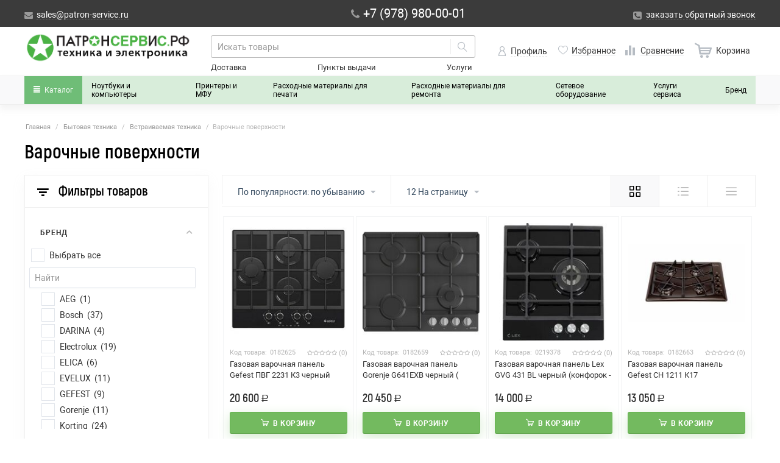

--- FILE ---
content_type: text/html; charset=utf-8
request_url: https://www.google.com/recaptcha/api2/anchor?ar=1&k=6Lca3RgUAAAAAJrkjTgbx2OfBHFdMCTn1LVtRBf9&co=aHR0cHM6Ly9wYXRyb24tc2VydmljZS5ydTo0NDM.&hl=en&v=PoyoqOPhxBO7pBk68S4YbpHZ&theme=light&size=normal&anchor-ms=20000&execute-ms=30000&cb=71hdou4qtug1
body_size: 49511
content:
<!DOCTYPE HTML><html dir="ltr" lang="en"><head><meta http-equiv="Content-Type" content="text/html; charset=UTF-8">
<meta http-equiv="X-UA-Compatible" content="IE=edge">
<title>reCAPTCHA</title>
<style type="text/css">
/* cyrillic-ext */
@font-face {
  font-family: 'Roboto';
  font-style: normal;
  font-weight: 400;
  font-stretch: 100%;
  src: url(//fonts.gstatic.com/s/roboto/v48/KFO7CnqEu92Fr1ME7kSn66aGLdTylUAMa3GUBHMdazTgWw.woff2) format('woff2');
  unicode-range: U+0460-052F, U+1C80-1C8A, U+20B4, U+2DE0-2DFF, U+A640-A69F, U+FE2E-FE2F;
}
/* cyrillic */
@font-face {
  font-family: 'Roboto';
  font-style: normal;
  font-weight: 400;
  font-stretch: 100%;
  src: url(//fonts.gstatic.com/s/roboto/v48/KFO7CnqEu92Fr1ME7kSn66aGLdTylUAMa3iUBHMdazTgWw.woff2) format('woff2');
  unicode-range: U+0301, U+0400-045F, U+0490-0491, U+04B0-04B1, U+2116;
}
/* greek-ext */
@font-face {
  font-family: 'Roboto';
  font-style: normal;
  font-weight: 400;
  font-stretch: 100%;
  src: url(//fonts.gstatic.com/s/roboto/v48/KFO7CnqEu92Fr1ME7kSn66aGLdTylUAMa3CUBHMdazTgWw.woff2) format('woff2');
  unicode-range: U+1F00-1FFF;
}
/* greek */
@font-face {
  font-family: 'Roboto';
  font-style: normal;
  font-weight: 400;
  font-stretch: 100%;
  src: url(//fonts.gstatic.com/s/roboto/v48/KFO7CnqEu92Fr1ME7kSn66aGLdTylUAMa3-UBHMdazTgWw.woff2) format('woff2');
  unicode-range: U+0370-0377, U+037A-037F, U+0384-038A, U+038C, U+038E-03A1, U+03A3-03FF;
}
/* math */
@font-face {
  font-family: 'Roboto';
  font-style: normal;
  font-weight: 400;
  font-stretch: 100%;
  src: url(//fonts.gstatic.com/s/roboto/v48/KFO7CnqEu92Fr1ME7kSn66aGLdTylUAMawCUBHMdazTgWw.woff2) format('woff2');
  unicode-range: U+0302-0303, U+0305, U+0307-0308, U+0310, U+0312, U+0315, U+031A, U+0326-0327, U+032C, U+032F-0330, U+0332-0333, U+0338, U+033A, U+0346, U+034D, U+0391-03A1, U+03A3-03A9, U+03B1-03C9, U+03D1, U+03D5-03D6, U+03F0-03F1, U+03F4-03F5, U+2016-2017, U+2034-2038, U+203C, U+2040, U+2043, U+2047, U+2050, U+2057, U+205F, U+2070-2071, U+2074-208E, U+2090-209C, U+20D0-20DC, U+20E1, U+20E5-20EF, U+2100-2112, U+2114-2115, U+2117-2121, U+2123-214F, U+2190, U+2192, U+2194-21AE, U+21B0-21E5, U+21F1-21F2, U+21F4-2211, U+2213-2214, U+2216-22FF, U+2308-230B, U+2310, U+2319, U+231C-2321, U+2336-237A, U+237C, U+2395, U+239B-23B7, U+23D0, U+23DC-23E1, U+2474-2475, U+25AF, U+25B3, U+25B7, U+25BD, U+25C1, U+25CA, U+25CC, U+25FB, U+266D-266F, U+27C0-27FF, U+2900-2AFF, U+2B0E-2B11, U+2B30-2B4C, U+2BFE, U+3030, U+FF5B, U+FF5D, U+1D400-1D7FF, U+1EE00-1EEFF;
}
/* symbols */
@font-face {
  font-family: 'Roboto';
  font-style: normal;
  font-weight: 400;
  font-stretch: 100%;
  src: url(//fonts.gstatic.com/s/roboto/v48/KFO7CnqEu92Fr1ME7kSn66aGLdTylUAMaxKUBHMdazTgWw.woff2) format('woff2');
  unicode-range: U+0001-000C, U+000E-001F, U+007F-009F, U+20DD-20E0, U+20E2-20E4, U+2150-218F, U+2190, U+2192, U+2194-2199, U+21AF, U+21E6-21F0, U+21F3, U+2218-2219, U+2299, U+22C4-22C6, U+2300-243F, U+2440-244A, U+2460-24FF, U+25A0-27BF, U+2800-28FF, U+2921-2922, U+2981, U+29BF, U+29EB, U+2B00-2BFF, U+4DC0-4DFF, U+FFF9-FFFB, U+10140-1018E, U+10190-1019C, U+101A0, U+101D0-101FD, U+102E0-102FB, U+10E60-10E7E, U+1D2C0-1D2D3, U+1D2E0-1D37F, U+1F000-1F0FF, U+1F100-1F1AD, U+1F1E6-1F1FF, U+1F30D-1F30F, U+1F315, U+1F31C, U+1F31E, U+1F320-1F32C, U+1F336, U+1F378, U+1F37D, U+1F382, U+1F393-1F39F, U+1F3A7-1F3A8, U+1F3AC-1F3AF, U+1F3C2, U+1F3C4-1F3C6, U+1F3CA-1F3CE, U+1F3D4-1F3E0, U+1F3ED, U+1F3F1-1F3F3, U+1F3F5-1F3F7, U+1F408, U+1F415, U+1F41F, U+1F426, U+1F43F, U+1F441-1F442, U+1F444, U+1F446-1F449, U+1F44C-1F44E, U+1F453, U+1F46A, U+1F47D, U+1F4A3, U+1F4B0, U+1F4B3, U+1F4B9, U+1F4BB, U+1F4BF, U+1F4C8-1F4CB, U+1F4D6, U+1F4DA, U+1F4DF, U+1F4E3-1F4E6, U+1F4EA-1F4ED, U+1F4F7, U+1F4F9-1F4FB, U+1F4FD-1F4FE, U+1F503, U+1F507-1F50B, U+1F50D, U+1F512-1F513, U+1F53E-1F54A, U+1F54F-1F5FA, U+1F610, U+1F650-1F67F, U+1F687, U+1F68D, U+1F691, U+1F694, U+1F698, U+1F6AD, U+1F6B2, U+1F6B9-1F6BA, U+1F6BC, U+1F6C6-1F6CF, U+1F6D3-1F6D7, U+1F6E0-1F6EA, U+1F6F0-1F6F3, U+1F6F7-1F6FC, U+1F700-1F7FF, U+1F800-1F80B, U+1F810-1F847, U+1F850-1F859, U+1F860-1F887, U+1F890-1F8AD, U+1F8B0-1F8BB, U+1F8C0-1F8C1, U+1F900-1F90B, U+1F93B, U+1F946, U+1F984, U+1F996, U+1F9E9, U+1FA00-1FA6F, U+1FA70-1FA7C, U+1FA80-1FA89, U+1FA8F-1FAC6, U+1FACE-1FADC, U+1FADF-1FAE9, U+1FAF0-1FAF8, U+1FB00-1FBFF;
}
/* vietnamese */
@font-face {
  font-family: 'Roboto';
  font-style: normal;
  font-weight: 400;
  font-stretch: 100%;
  src: url(//fonts.gstatic.com/s/roboto/v48/KFO7CnqEu92Fr1ME7kSn66aGLdTylUAMa3OUBHMdazTgWw.woff2) format('woff2');
  unicode-range: U+0102-0103, U+0110-0111, U+0128-0129, U+0168-0169, U+01A0-01A1, U+01AF-01B0, U+0300-0301, U+0303-0304, U+0308-0309, U+0323, U+0329, U+1EA0-1EF9, U+20AB;
}
/* latin-ext */
@font-face {
  font-family: 'Roboto';
  font-style: normal;
  font-weight: 400;
  font-stretch: 100%;
  src: url(//fonts.gstatic.com/s/roboto/v48/KFO7CnqEu92Fr1ME7kSn66aGLdTylUAMa3KUBHMdazTgWw.woff2) format('woff2');
  unicode-range: U+0100-02BA, U+02BD-02C5, U+02C7-02CC, U+02CE-02D7, U+02DD-02FF, U+0304, U+0308, U+0329, U+1D00-1DBF, U+1E00-1E9F, U+1EF2-1EFF, U+2020, U+20A0-20AB, U+20AD-20C0, U+2113, U+2C60-2C7F, U+A720-A7FF;
}
/* latin */
@font-face {
  font-family: 'Roboto';
  font-style: normal;
  font-weight: 400;
  font-stretch: 100%;
  src: url(//fonts.gstatic.com/s/roboto/v48/KFO7CnqEu92Fr1ME7kSn66aGLdTylUAMa3yUBHMdazQ.woff2) format('woff2');
  unicode-range: U+0000-00FF, U+0131, U+0152-0153, U+02BB-02BC, U+02C6, U+02DA, U+02DC, U+0304, U+0308, U+0329, U+2000-206F, U+20AC, U+2122, U+2191, U+2193, U+2212, U+2215, U+FEFF, U+FFFD;
}
/* cyrillic-ext */
@font-face {
  font-family: 'Roboto';
  font-style: normal;
  font-weight: 500;
  font-stretch: 100%;
  src: url(//fonts.gstatic.com/s/roboto/v48/KFO7CnqEu92Fr1ME7kSn66aGLdTylUAMa3GUBHMdazTgWw.woff2) format('woff2');
  unicode-range: U+0460-052F, U+1C80-1C8A, U+20B4, U+2DE0-2DFF, U+A640-A69F, U+FE2E-FE2F;
}
/* cyrillic */
@font-face {
  font-family: 'Roboto';
  font-style: normal;
  font-weight: 500;
  font-stretch: 100%;
  src: url(//fonts.gstatic.com/s/roboto/v48/KFO7CnqEu92Fr1ME7kSn66aGLdTylUAMa3iUBHMdazTgWw.woff2) format('woff2');
  unicode-range: U+0301, U+0400-045F, U+0490-0491, U+04B0-04B1, U+2116;
}
/* greek-ext */
@font-face {
  font-family: 'Roboto';
  font-style: normal;
  font-weight: 500;
  font-stretch: 100%;
  src: url(//fonts.gstatic.com/s/roboto/v48/KFO7CnqEu92Fr1ME7kSn66aGLdTylUAMa3CUBHMdazTgWw.woff2) format('woff2');
  unicode-range: U+1F00-1FFF;
}
/* greek */
@font-face {
  font-family: 'Roboto';
  font-style: normal;
  font-weight: 500;
  font-stretch: 100%;
  src: url(//fonts.gstatic.com/s/roboto/v48/KFO7CnqEu92Fr1ME7kSn66aGLdTylUAMa3-UBHMdazTgWw.woff2) format('woff2');
  unicode-range: U+0370-0377, U+037A-037F, U+0384-038A, U+038C, U+038E-03A1, U+03A3-03FF;
}
/* math */
@font-face {
  font-family: 'Roboto';
  font-style: normal;
  font-weight: 500;
  font-stretch: 100%;
  src: url(//fonts.gstatic.com/s/roboto/v48/KFO7CnqEu92Fr1ME7kSn66aGLdTylUAMawCUBHMdazTgWw.woff2) format('woff2');
  unicode-range: U+0302-0303, U+0305, U+0307-0308, U+0310, U+0312, U+0315, U+031A, U+0326-0327, U+032C, U+032F-0330, U+0332-0333, U+0338, U+033A, U+0346, U+034D, U+0391-03A1, U+03A3-03A9, U+03B1-03C9, U+03D1, U+03D5-03D6, U+03F0-03F1, U+03F4-03F5, U+2016-2017, U+2034-2038, U+203C, U+2040, U+2043, U+2047, U+2050, U+2057, U+205F, U+2070-2071, U+2074-208E, U+2090-209C, U+20D0-20DC, U+20E1, U+20E5-20EF, U+2100-2112, U+2114-2115, U+2117-2121, U+2123-214F, U+2190, U+2192, U+2194-21AE, U+21B0-21E5, U+21F1-21F2, U+21F4-2211, U+2213-2214, U+2216-22FF, U+2308-230B, U+2310, U+2319, U+231C-2321, U+2336-237A, U+237C, U+2395, U+239B-23B7, U+23D0, U+23DC-23E1, U+2474-2475, U+25AF, U+25B3, U+25B7, U+25BD, U+25C1, U+25CA, U+25CC, U+25FB, U+266D-266F, U+27C0-27FF, U+2900-2AFF, U+2B0E-2B11, U+2B30-2B4C, U+2BFE, U+3030, U+FF5B, U+FF5D, U+1D400-1D7FF, U+1EE00-1EEFF;
}
/* symbols */
@font-face {
  font-family: 'Roboto';
  font-style: normal;
  font-weight: 500;
  font-stretch: 100%;
  src: url(//fonts.gstatic.com/s/roboto/v48/KFO7CnqEu92Fr1ME7kSn66aGLdTylUAMaxKUBHMdazTgWw.woff2) format('woff2');
  unicode-range: U+0001-000C, U+000E-001F, U+007F-009F, U+20DD-20E0, U+20E2-20E4, U+2150-218F, U+2190, U+2192, U+2194-2199, U+21AF, U+21E6-21F0, U+21F3, U+2218-2219, U+2299, U+22C4-22C6, U+2300-243F, U+2440-244A, U+2460-24FF, U+25A0-27BF, U+2800-28FF, U+2921-2922, U+2981, U+29BF, U+29EB, U+2B00-2BFF, U+4DC0-4DFF, U+FFF9-FFFB, U+10140-1018E, U+10190-1019C, U+101A0, U+101D0-101FD, U+102E0-102FB, U+10E60-10E7E, U+1D2C0-1D2D3, U+1D2E0-1D37F, U+1F000-1F0FF, U+1F100-1F1AD, U+1F1E6-1F1FF, U+1F30D-1F30F, U+1F315, U+1F31C, U+1F31E, U+1F320-1F32C, U+1F336, U+1F378, U+1F37D, U+1F382, U+1F393-1F39F, U+1F3A7-1F3A8, U+1F3AC-1F3AF, U+1F3C2, U+1F3C4-1F3C6, U+1F3CA-1F3CE, U+1F3D4-1F3E0, U+1F3ED, U+1F3F1-1F3F3, U+1F3F5-1F3F7, U+1F408, U+1F415, U+1F41F, U+1F426, U+1F43F, U+1F441-1F442, U+1F444, U+1F446-1F449, U+1F44C-1F44E, U+1F453, U+1F46A, U+1F47D, U+1F4A3, U+1F4B0, U+1F4B3, U+1F4B9, U+1F4BB, U+1F4BF, U+1F4C8-1F4CB, U+1F4D6, U+1F4DA, U+1F4DF, U+1F4E3-1F4E6, U+1F4EA-1F4ED, U+1F4F7, U+1F4F9-1F4FB, U+1F4FD-1F4FE, U+1F503, U+1F507-1F50B, U+1F50D, U+1F512-1F513, U+1F53E-1F54A, U+1F54F-1F5FA, U+1F610, U+1F650-1F67F, U+1F687, U+1F68D, U+1F691, U+1F694, U+1F698, U+1F6AD, U+1F6B2, U+1F6B9-1F6BA, U+1F6BC, U+1F6C6-1F6CF, U+1F6D3-1F6D7, U+1F6E0-1F6EA, U+1F6F0-1F6F3, U+1F6F7-1F6FC, U+1F700-1F7FF, U+1F800-1F80B, U+1F810-1F847, U+1F850-1F859, U+1F860-1F887, U+1F890-1F8AD, U+1F8B0-1F8BB, U+1F8C0-1F8C1, U+1F900-1F90B, U+1F93B, U+1F946, U+1F984, U+1F996, U+1F9E9, U+1FA00-1FA6F, U+1FA70-1FA7C, U+1FA80-1FA89, U+1FA8F-1FAC6, U+1FACE-1FADC, U+1FADF-1FAE9, U+1FAF0-1FAF8, U+1FB00-1FBFF;
}
/* vietnamese */
@font-face {
  font-family: 'Roboto';
  font-style: normal;
  font-weight: 500;
  font-stretch: 100%;
  src: url(//fonts.gstatic.com/s/roboto/v48/KFO7CnqEu92Fr1ME7kSn66aGLdTylUAMa3OUBHMdazTgWw.woff2) format('woff2');
  unicode-range: U+0102-0103, U+0110-0111, U+0128-0129, U+0168-0169, U+01A0-01A1, U+01AF-01B0, U+0300-0301, U+0303-0304, U+0308-0309, U+0323, U+0329, U+1EA0-1EF9, U+20AB;
}
/* latin-ext */
@font-face {
  font-family: 'Roboto';
  font-style: normal;
  font-weight: 500;
  font-stretch: 100%;
  src: url(//fonts.gstatic.com/s/roboto/v48/KFO7CnqEu92Fr1ME7kSn66aGLdTylUAMa3KUBHMdazTgWw.woff2) format('woff2');
  unicode-range: U+0100-02BA, U+02BD-02C5, U+02C7-02CC, U+02CE-02D7, U+02DD-02FF, U+0304, U+0308, U+0329, U+1D00-1DBF, U+1E00-1E9F, U+1EF2-1EFF, U+2020, U+20A0-20AB, U+20AD-20C0, U+2113, U+2C60-2C7F, U+A720-A7FF;
}
/* latin */
@font-face {
  font-family: 'Roboto';
  font-style: normal;
  font-weight: 500;
  font-stretch: 100%;
  src: url(//fonts.gstatic.com/s/roboto/v48/KFO7CnqEu92Fr1ME7kSn66aGLdTylUAMa3yUBHMdazQ.woff2) format('woff2');
  unicode-range: U+0000-00FF, U+0131, U+0152-0153, U+02BB-02BC, U+02C6, U+02DA, U+02DC, U+0304, U+0308, U+0329, U+2000-206F, U+20AC, U+2122, U+2191, U+2193, U+2212, U+2215, U+FEFF, U+FFFD;
}
/* cyrillic-ext */
@font-face {
  font-family: 'Roboto';
  font-style: normal;
  font-weight: 900;
  font-stretch: 100%;
  src: url(//fonts.gstatic.com/s/roboto/v48/KFO7CnqEu92Fr1ME7kSn66aGLdTylUAMa3GUBHMdazTgWw.woff2) format('woff2');
  unicode-range: U+0460-052F, U+1C80-1C8A, U+20B4, U+2DE0-2DFF, U+A640-A69F, U+FE2E-FE2F;
}
/* cyrillic */
@font-face {
  font-family: 'Roboto';
  font-style: normal;
  font-weight: 900;
  font-stretch: 100%;
  src: url(//fonts.gstatic.com/s/roboto/v48/KFO7CnqEu92Fr1ME7kSn66aGLdTylUAMa3iUBHMdazTgWw.woff2) format('woff2');
  unicode-range: U+0301, U+0400-045F, U+0490-0491, U+04B0-04B1, U+2116;
}
/* greek-ext */
@font-face {
  font-family: 'Roboto';
  font-style: normal;
  font-weight: 900;
  font-stretch: 100%;
  src: url(//fonts.gstatic.com/s/roboto/v48/KFO7CnqEu92Fr1ME7kSn66aGLdTylUAMa3CUBHMdazTgWw.woff2) format('woff2');
  unicode-range: U+1F00-1FFF;
}
/* greek */
@font-face {
  font-family: 'Roboto';
  font-style: normal;
  font-weight: 900;
  font-stretch: 100%;
  src: url(//fonts.gstatic.com/s/roboto/v48/KFO7CnqEu92Fr1ME7kSn66aGLdTylUAMa3-UBHMdazTgWw.woff2) format('woff2');
  unicode-range: U+0370-0377, U+037A-037F, U+0384-038A, U+038C, U+038E-03A1, U+03A3-03FF;
}
/* math */
@font-face {
  font-family: 'Roboto';
  font-style: normal;
  font-weight: 900;
  font-stretch: 100%;
  src: url(//fonts.gstatic.com/s/roboto/v48/KFO7CnqEu92Fr1ME7kSn66aGLdTylUAMawCUBHMdazTgWw.woff2) format('woff2');
  unicode-range: U+0302-0303, U+0305, U+0307-0308, U+0310, U+0312, U+0315, U+031A, U+0326-0327, U+032C, U+032F-0330, U+0332-0333, U+0338, U+033A, U+0346, U+034D, U+0391-03A1, U+03A3-03A9, U+03B1-03C9, U+03D1, U+03D5-03D6, U+03F0-03F1, U+03F4-03F5, U+2016-2017, U+2034-2038, U+203C, U+2040, U+2043, U+2047, U+2050, U+2057, U+205F, U+2070-2071, U+2074-208E, U+2090-209C, U+20D0-20DC, U+20E1, U+20E5-20EF, U+2100-2112, U+2114-2115, U+2117-2121, U+2123-214F, U+2190, U+2192, U+2194-21AE, U+21B0-21E5, U+21F1-21F2, U+21F4-2211, U+2213-2214, U+2216-22FF, U+2308-230B, U+2310, U+2319, U+231C-2321, U+2336-237A, U+237C, U+2395, U+239B-23B7, U+23D0, U+23DC-23E1, U+2474-2475, U+25AF, U+25B3, U+25B7, U+25BD, U+25C1, U+25CA, U+25CC, U+25FB, U+266D-266F, U+27C0-27FF, U+2900-2AFF, U+2B0E-2B11, U+2B30-2B4C, U+2BFE, U+3030, U+FF5B, U+FF5D, U+1D400-1D7FF, U+1EE00-1EEFF;
}
/* symbols */
@font-face {
  font-family: 'Roboto';
  font-style: normal;
  font-weight: 900;
  font-stretch: 100%;
  src: url(//fonts.gstatic.com/s/roboto/v48/KFO7CnqEu92Fr1ME7kSn66aGLdTylUAMaxKUBHMdazTgWw.woff2) format('woff2');
  unicode-range: U+0001-000C, U+000E-001F, U+007F-009F, U+20DD-20E0, U+20E2-20E4, U+2150-218F, U+2190, U+2192, U+2194-2199, U+21AF, U+21E6-21F0, U+21F3, U+2218-2219, U+2299, U+22C4-22C6, U+2300-243F, U+2440-244A, U+2460-24FF, U+25A0-27BF, U+2800-28FF, U+2921-2922, U+2981, U+29BF, U+29EB, U+2B00-2BFF, U+4DC0-4DFF, U+FFF9-FFFB, U+10140-1018E, U+10190-1019C, U+101A0, U+101D0-101FD, U+102E0-102FB, U+10E60-10E7E, U+1D2C0-1D2D3, U+1D2E0-1D37F, U+1F000-1F0FF, U+1F100-1F1AD, U+1F1E6-1F1FF, U+1F30D-1F30F, U+1F315, U+1F31C, U+1F31E, U+1F320-1F32C, U+1F336, U+1F378, U+1F37D, U+1F382, U+1F393-1F39F, U+1F3A7-1F3A8, U+1F3AC-1F3AF, U+1F3C2, U+1F3C4-1F3C6, U+1F3CA-1F3CE, U+1F3D4-1F3E0, U+1F3ED, U+1F3F1-1F3F3, U+1F3F5-1F3F7, U+1F408, U+1F415, U+1F41F, U+1F426, U+1F43F, U+1F441-1F442, U+1F444, U+1F446-1F449, U+1F44C-1F44E, U+1F453, U+1F46A, U+1F47D, U+1F4A3, U+1F4B0, U+1F4B3, U+1F4B9, U+1F4BB, U+1F4BF, U+1F4C8-1F4CB, U+1F4D6, U+1F4DA, U+1F4DF, U+1F4E3-1F4E6, U+1F4EA-1F4ED, U+1F4F7, U+1F4F9-1F4FB, U+1F4FD-1F4FE, U+1F503, U+1F507-1F50B, U+1F50D, U+1F512-1F513, U+1F53E-1F54A, U+1F54F-1F5FA, U+1F610, U+1F650-1F67F, U+1F687, U+1F68D, U+1F691, U+1F694, U+1F698, U+1F6AD, U+1F6B2, U+1F6B9-1F6BA, U+1F6BC, U+1F6C6-1F6CF, U+1F6D3-1F6D7, U+1F6E0-1F6EA, U+1F6F0-1F6F3, U+1F6F7-1F6FC, U+1F700-1F7FF, U+1F800-1F80B, U+1F810-1F847, U+1F850-1F859, U+1F860-1F887, U+1F890-1F8AD, U+1F8B0-1F8BB, U+1F8C0-1F8C1, U+1F900-1F90B, U+1F93B, U+1F946, U+1F984, U+1F996, U+1F9E9, U+1FA00-1FA6F, U+1FA70-1FA7C, U+1FA80-1FA89, U+1FA8F-1FAC6, U+1FACE-1FADC, U+1FADF-1FAE9, U+1FAF0-1FAF8, U+1FB00-1FBFF;
}
/* vietnamese */
@font-face {
  font-family: 'Roboto';
  font-style: normal;
  font-weight: 900;
  font-stretch: 100%;
  src: url(//fonts.gstatic.com/s/roboto/v48/KFO7CnqEu92Fr1ME7kSn66aGLdTylUAMa3OUBHMdazTgWw.woff2) format('woff2');
  unicode-range: U+0102-0103, U+0110-0111, U+0128-0129, U+0168-0169, U+01A0-01A1, U+01AF-01B0, U+0300-0301, U+0303-0304, U+0308-0309, U+0323, U+0329, U+1EA0-1EF9, U+20AB;
}
/* latin-ext */
@font-face {
  font-family: 'Roboto';
  font-style: normal;
  font-weight: 900;
  font-stretch: 100%;
  src: url(//fonts.gstatic.com/s/roboto/v48/KFO7CnqEu92Fr1ME7kSn66aGLdTylUAMa3KUBHMdazTgWw.woff2) format('woff2');
  unicode-range: U+0100-02BA, U+02BD-02C5, U+02C7-02CC, U+02CE-02D7, U+02DD-02FF, U+0304, U+0308, U+0329, U+1D00-1DBF, U+1E00-1E9F, U+1EF2-1EFF, U+2020, U+20A0-20AB, U+20AD-20C0, U+2113, U+2C60-2C7F, U+A720-A7FF;
}
/* latin */
@font-face {
  font-family: 'Roboto';
  font-style: normal;
  font-weight: 900;
  font-stretch: 100%;
  src: url(//fonts.gstatic.com/s/roboto/v48/KFO7CnqEu92Fr1ME7kSn66aGLdTylUAMa3yUBHMdazQ.woff2) format('woff2');
  unicode-range: U+0000-00FF, U+0131, U+0152-0153, U+02BB-02BC, U+02C6, U+02DA, U+02DC, U+0304, U+0308, U+0329, U+2000-206F, U+20AC, U+2122, U+2191, U+2193, U+2212, U+2215, U+FEFF, U+FFFD;
}

</style>
<link rel="stylesheet" type="text/css" href="https://www.gstatic.com/recaptcha/releases/PoyoqOPhxBO7pBk68S4YbpHZ/styles__ltr.css">
<script nonce="Iwl8UITGAEWqsYyURWMwXg" type="text/javascript">window['__recaptcha_api'] = 'https://www.google.com/recaptcha/api2/';</script>
<script type="text/javascript" src="https://www.gstatic.com/recaptcha/releases/PoyoqOPhxBO7pBk68S4YbpHZ/recaptcha__en.js" nonce="Iwl8UITGAEWqsYyURWMwXg">
      
    </script></head>
<body><div id="rc-anchor-alert" class="rc-anchor-alert"></div>
<input type="hidden" id="recaptcha-token" value="[base64]">
<script type="text/javascript" nonce="Iwl8UITGAEWqsYyURWMwXg">
      recaptcha.anchor.Main.init("[\x22ainput\x22,[\x22bgdata\x22,\x22\x22,\[base64]/[base64]/[base64]/ZyhXLGgpOnEoW04sMjEsbF0sVywwKSxoKSxmYWxzZSxmYWxzZSl9Y2F0Y2goayl7RygzNTgsVyk/[base64]/[base64]/[base64]/[base64]/[base64]/[base64]/[base64]/bmV3IEJbT10oRFswXSk6dz09Mj9uZXcgQltPXShEWzBdLERbMV0pOnc9PTM/bmV3IEJbT10oRFswXSxEWzFdLERbMl0pOnc9PTQ/[base64]/[base64]/[base64]/[base64]/[base64]\\u003d\x22,\[base64]\\u003d\x22,\x22w5/Dv8KRV1nCosKqw7XDszLChXrDizLCjTcWwpfCq8Kaw6jDlzcaAW1PwpxNZsKTwrYwwrPDpz7DgSfDvV5/RDrCtsKiw7DDocOhagTDhHLCkUHDuSDCt8KiXsKsOcOjwpZCAMK4w5BweMKzwrY/[base64]/Do3/DnMO4OcKnYsOWw6QvGsOpM8K6w5oGwoXCuMKmw7nDkDbDt8OoXsKAfD9rTQHDscOFHsOUw63Dm8KKwpZ4w4jDuQ40NkzChSYlb0QAAkcBw741A8OlwplMJBzCgDbDlcOdwp11woZyNsKwJVHDozQGbsK+XSdGw5rCosOkd8KaZGtEw7tXIm/[base64]/CrsKew7DDsR4HZHcTw4ZJwqzDmMKYwosVGMOiwp7Dng9RwrrCi1XDkSvDjcKrw6k/wqgpXnpowqZhMMKPwpIMcWXCoDHCjHR2w7BBwpdrJErDpxDDm8KTwoBoEsOgwq/CtMOoSzgNw6dacBMDw5YKNMKsw65mwo5Gwog3WsKMOsKwwrBeUCBHAXfCsjJKF3fDuMKmN8KnMcOsGcKCC14Ew5wTTg/DnHzCg8OJwq7DhsOKwrFXMl3DoMOgJmrDgRZIB3JINsKMJMKKcMKAw5TCsTbDlMOzw4PDsng3CSpkw6bDr8KcI8OneMKzw6oDwpjCgcKpesKlwrEEwonDnBoRNjpzw4nDkUwlKMONw7wCwq/[base64]/CosK3GG9uwp8sw7vCqzDCuMOSw7EvwrxlEMORw4PDnsKyw63CoAQgwq7DgsOYOBgzwrjCtgN8T0JTw4XCmldEJl7CoRDCqnPCr8OJwoHDsETDnFfDu8KcCnl3wobDocOVw5TCgcO7IsKnwoMPGw/DqTcowr7Dg1EzW8KwcsKmEi3CisO5OsOXTMKIwoxsw5TCu17CgcKDS8K4eMOmwqJ7JcOmw7NtwqnDgMOAL0wlcsK7w5RjR8KoeWPDpsOfwoBSesOpw4zCgRzCsRg8wrgiwpB6dsOYecKLI1bDol1sV8KUwrTDl8Obw4/DmcKCwp3DrwbCrCLCosKdwrPCucKrwqHChA7DucKBFMOFRnjDkMOSwo/Dj8Odw73Cr8OVwrRNT8KZwrF1Z1Ysw64NwpsFB8KKwrDDr03Dv8K/w4nCncO6DEQYwolFw6LCucKDwq9uNcKEIgPDn8OXwq3Dt8Oaw5fDl37DmzzCh8KDw5XDrsOxw5gdwrdwY8OZw4YAw5FJe8O2wq4Jc8KVw4tedcKlwrNGw4BAw5bCnibDnwnDuUHCpsOiK8K0w5pOw6LDs8OrVMOJHB5UOMKrBk0rVcO0YcKbfsO9L8KYwrfCtG/DlMKmw6TCgArDhBpcaBPDlykYw5kzw6olwqHCuRrDtz3Cr8KUHcOIwotSwq7DnMKQw7HDh0xuQMK/G8Khw5jChcOTDDdTDVrCp2EIwr7Dmml+w6/Cj3LCkm9Xw6UJA2rChcOUwrEKw4XDgmJLPsKpIsKnEMKccStmPcKAWMO/w6dDci3DiUvCtcKLaWJvAS1wwpklH8KWw5Bzw6DCpE1/w4DDvwHDhMOiw6fDjw3DthPDpSRTwrHDhQkEXcO6LXjCiBTDjMKow7MTLhhww6YAI8OiUsKdK3UjDTXCpnnCmsK0DsOKPsO3cVfCscKaSMOxRlrCnSPCjcK0AsO2woLDghImaz8ewrLDn8KAw4jDgMO1w7TCtMKQWghFw4/Dn3jDoMOPwroDWlTCm8Oldmd7wrzDtMKRw5YEw5TCigsHw7ggwoo3S3PDhCICw5rDp8OdIsKMw7VoDCZ/[base64]/BnFzB3JFwp3CsmofZ8OCwrpewoElFcOUTcKfEcKhw4XDmsKDAsOewp/CksKOw64pw4gnw4kaZMKBWxdLwpXDpcOOwqLCv8OHw5vDvHPChi/[base64]/DpsKNwp3Cl0Q6w7vCucO5cA/DucO7CGnCv8O5LGXCqGkHw6XCtALDhkNuw41dScKkLU5ZwprCm8KHw4vDqsK2w5vDsEZiLsKHw53CmcK2LGxUw5bDtHxjwpzDn1Fww7LCgcOSLF/CmU3Cp8KZJ1xBw6PCm8OWw5AnwrnCncO8wqRdw6jCvsKYNXV/[base64]/CvjXDpjjCscKbwrLCmcOqwoV2IcOhdsO9AGRCOMK0w43CniBoE1bDmMKFQGzChMKNwq5ywobCqBbCqEfCskzCng3CmsOSUcK3UsOKTcOnBMKwE1I8w4AQwoZwQsO1PMORBCoMwprCsMOBwpHDvQ9Kw6QEw43Cs8KxwrU1acO/w4nCpwbCvkbDmsKpw7BUVMONwoRVw7TCiMK0w4zCpCzCkiAab8OwwqF9cMKoBMKuDBdDXVV9w5/Dg8KSY3ExS8OZwq42w5Qewp5LCzxMGTsWUMOTT8KNwofCj8Khw5XChTjDosKGPsK5XsOlH8K3wpPDscKSw7rCpxHCliAFMFJuX07DlMOfScOALMKOL8KhwoIkLEwHWmXCpzfCpXB0wr/ChSN4JcOSwqfDlcOzw4F0w5daw5nDn8KzwpDDhsKRE8KSw7nDqMO4wogDZg7CmMKGw6PCgcOvd3/Cs8O2w4bDlcKkelPDqCYxw7RzIMK7w6PCgA9Fw6MQdcOif3Erb3UiwqjDgkIFIcOiRMK/HkIQU0BLFMOKw4DCn8K/fcKmGzZnL3nCuz44SDHCi8K/[base64]/IyPCqMOrw5oZw5PDgkdwMsK+wrlNwr3Dm8KKw53DmUcQw4fCs8K2wo5PwpplX8Ovw4/[base64]/DsOQwo0cw47DrypWwo/CsMKIw6XCsSXCuAdOISfCrsO4w7wkI2hmNsKtw7fDiRDDjBR7dRTDs8KAw7zCmcOQTMOiw6LCkTEOw5lHdnYrCFLDtcOAYMKsw6Biw6rCqBXDsWDDqktOd8ObT3s+NW5ncsOAG8Oaw7rDvS7CrsKowpNZwpTDr3fCjcOVHcKSMMOeKS9KaDlYw6c/XCbCs8KreUAJw6LCt1JAWMOzUVPDpg/[base64]/DoF3CuMKDJ8OeK1DDmsOuBMKpw5xXPgTDiXDDiBfCsQw3wqLClBYAwrnCh8KGwqlWwoZ5L1PDgsK/wrcOHnoiYcKGwrTCj8KiNsOtQcKAw4Uua8Ozw5XDqMO1BwJWw5jCjSxOfSNPw4TChMOXPMOCcVPCpH59wo5iYUnDtMK4w64UcARQIsOQwrgrQsKKKsK8wr9pw7dQZx/ColpAwo7ChcKsK0YDw5I8wqMeVsK5wqzCti3DocO4VcOcwpfCkAd8BAnDrcOLw6nChW/CizQgw5tjZlzCmMOiwrgEbcOIEcK4BmBtw4PCglkRwr5Nf3nDoMOnM2tWwptRw5/[base64]/wqfCtiVXw57Dk0vCpi7CpMKww6vDtcOtwqwGw6w/JV8GwpEyehhFwrbDk8OUPsK/wonCpMKMw6NMOcKQOi9Ew60bPsKewqEYw7JFW8KYw5lew4QpwqTCuMKmKzLDn3HCucOzw7vCnlFdAMKYw5PCqzFRPCvDhmEtw5gvDMOMw6dRfz/DgsKkcSQaw5tmQ8OXw5PDh8K1DsKxV8KIwqDDrcKAUQpIwq0hYcKJSsKEwqrDm37CtMOmw4XClhocasOyGxrCuF4Pw7xzbitSwq3CvVdDw7/CpsONw7MoeMKewofDg8O8OsORwoPDm8Ozw6jCnC7CpGQXXVbCvMO5DUl0wq/DhsKqwrBYw7/Dl8OOwqvCkW1ASzlOwqQ8wpDCkBM5w5Bgw4gNw5bDlMO0QMKlbMOMwrrCj8KzwrjCjXxSw7bCrcO0ex1fEsKVECnDmTTCiiDCjcKLUcK2woXDvsO8UQnCncKZw6gFC8KGw4/DtQXCiMO3LlTDsXnCig7Dt27DtMOlw5tTwqzCgGTCgGE3wp8tw79mC8KpdsOaw7BYwqpewpnCkl/DkXQNwqHDmzvClGrDvh4uwrnDu8KYw5JYXwPDkBzChMOkw4Z5w7fDhsKVwoLCsxzCvcKOwpbDosOzw644Ch7CjV/DrAYKPkLDuEwIw7gQw6TCgnTDh2zCn8Kww5/[base64]/w5d/K8KBUiYEGHzDhRDDksKLw6TDuVsGw5bCiHDCgMKcMk3DlMOiDMKkwo4pIX/CuScATlPDtMKwZMOLwqMCwpBNcTJ0w4zDoMKgBcKFwqZVworCscOnWcOgVDorwpE/KsKnwrDChjbCjsOqaMOUf2XDuGVSccOPwoEiw5fDg8OICXNGNmhiwqQkwrMsFMK7w543wo/Dlm9zwoXCjH9jwojDhCUDSsOvw5bDpcKxw4fDmAdXGWjCjcOFdhpaZMK1ATfCimnCmMOfaFzChy0EY3TDvz/CssO1wrzDhsOfAGDCkCo5wpDDvQM6wovCv8KBwpY6w7/DpyNGcSzDgsOAwrJ7DsOJwoPDqnbDncKBATDCtBZkwo3DvcOmwqMZwpxHKsOEMDxacsK9w7gUIMODYsOFwojCmcOYw4rDuiBoOcK+b8KwfSTComVswoAJwoxZT8Owwr/Col7CqWFUEcKsTMO8woMWFm5CKQ8ReMKawq/CjS3DlMKJwp/[base64]/CvwPDosK2wp5VBz0hI8ODenJZw54mw712DsKSw70dV3jDn8KBw5LDt8Kbf8OEwodPey/Cj1TClsK5bsOtw5rDs8KdwrnDqMOwwqXCmVRHwqxeQFnCkTd6WknCjTLDq8KawpnDtDIsw6stw4U9w4Uga8KJEsO0MQjDoMKNw4ZnJzBgZMOrbBACWsKOwqpqRcOWLcO/WcK5XAPDrXxcLcKRw7VpwoLDjMKowoXCgsKXaQ9xwqsXEcOjwpPDjcK9F8KMO8KOw5lFw4lMwoLDp1DCvsK4DEUud2PDh13CuUYbRGdWc3/DkjTDoQzDksOGaxMGfsK3wpjDpUnDkBzDo8KTwpLChMOKwo8Ww6h2GirDn1/CoR3DhgjDnVrDm8OQJcO4dcOMw5/CrkU5QnLCjcOEwr9Ww4tLeTTCqTxiMBQUwpxpJwBtw6wMw5rCkcOJwodUT8KhwoVhVGJ0eFDDkMKRDcOXfMOBACNnwoJzBcKyaG9twpw2w7lCw7LDscOUw4AJQC7CvcKWw6vDmwcaN3NAY8KlJH/CrsKKw5AFWcKPel4ODsOQesO7wqhkLGFqVsOvZlzDtBvCmsKqw73CkMOfVMOPwoESw5PCosKXPAPCgMKoUsONUD5efcO9CXPCgx4cw6vDgXbDjlrCmAPDgDTDkkcLwq/DjATDksO1ESMTDsK/[base64]/CjmvDqS4Uw6luwp7Cj3/[base64]/SMOHPnDCmAR0w4/DoMOTw4zDp8OUw5ItXsOmPyLDtMKuw4kTw4fDjx3DusOtS8OgG8OjXsORRh5swo94P8ODPV/Dm8OvfBjCoDPCmCsTXsKDw68qwpsOwrEJw5w/wrpWw74FC1kowplTw4tOWWzDucKEEMKtacKtF8KwZMOxS13Dviccw5NRfgzChMOeCWYWYsKMQxTCisOecMOAwpfDhMK6Wi/[base64]/[base64]/[base64]/DqRwQE2nCsj1Ew7bCng3Co8OjwrIkwqQbVwJLU8K6w7YBLUJIwojDujJhw77DqMOMeBkrwr8ew5vCqcKLRcOEw7DCiVFYw47DtsOBIEvClcKOwrHCsRsRBWkpw4ZrHsOPCTHCi3vDnsO/MMOZG8KmwrbClirCjcOAN8KTwo/DocOFO8OjwphFw4zDozNHWsO2wqMWMAjCvT/[base64]/[base64]/[base64]/G2A8Cn7DuVDDvSDCsy7CqsKTPsOMcMKVEsKcGsOqUEwLMBdXRsK/RGw2wqvDjMOnO8OYwr5ww4tkw4bDvMOlwqoOwr7DmHzCpMOMIcKYwphdNFENLwrDpRYACU3Dvx7ClToEwpUiwpzCtyoVXcKOL8KvT8Kgw4rDiU4lS2jClcKvwrUxw7oPwrvCpsKwwr5qengpBMK/V8KUwp19w5pMwoEIS8Oowot5w7cSwqE0w7rDrsOJA8OJZiFQw5/CkcKgEcOFITDCjcK/w4XDoMOtw6cxBcK8w4nCkH/[base64]/Dn8OgPMOVeC7DhMO0wqfCoSTDjMORw5ZXw78kwrfDrMKqw4EwEj8RZMKdwpQPw6nClkkLwrU/QcOaw6YbwpoDPcOmc8K2w7/DkMKZYMKMwoEVw7jCq8O+NwcBbMKsagDDjMOBwp9Gwp1Qwo82w63CvcOhRMKZw5XCusKxwq5jb0/Dp8K4w6HChsK6ISh6w47DrsKaF0PCpMOKwobDp8OEw7LCpsOrw5gZw4XClsKsUcOkfcKABQzDlHPDkcKOaBTCtMOrwqXDlsOvM20TJnodw5BYwrtSw6kTwpFNEVbCi3fCjTPCtUsWeMOwOh0kwqMLwp/DtjzCs8Oww7RmUcOlYiPDhQLCg8KZUw7CumHCtkQTZMOPflV6QRbDuMOVw5lQwocgVsO5w7vCljrDncKew5tywq/ClEXCoyQibRDCrWgVTcKGOsK2OMKXX8OqOMOVTUHDpsKqFcOrw4fDnsKeesK1wr1GGHXCp23DhHvCocOAw4MNNVXCtx/CuXVWwrpgw7Fhw4leS0RKwrsdF8OWw5t/wpZ0T2HCtMKfw6nDv8O5w79BSzjDiCI8MMOGf8Oaw6wnwo/[base64]/DisKoEETClkHCnsOowo1zURsswq1Sw7Jpw7/CmMKOw6/Di8KXd8OILnc4w6kSwqRzwrgWw6vDncO0LiHCssKwcVfCrjfDsQLDnMO4wr/CosOnaMKuGMOAw4JqN8KVesODw5Y9ZiXDpj/DtMKnw7HCmlYBCsKVw60wdlQfaQYpw67ClVbDvmIqK2zDqEHDncKhw4rDm8OTw4PCsHljwobDhEXCs8Ofw57Duidiw7VGNcOJw4DCjmEMwrTDqsKIw7xOwoLDvVTDng7DhU3CmsKcwpnDtAPCl8KRXcOLGzzDkMOcGcKuDEp+U8KVcMOjw6/[base64]/[base64]/[base64]/[base64]/[base64]/CvMO6FcKadALDoC8bw7bCqz/CoChXwpPCjMKrA8KBAijCmMKtwokaCcOLw6vDkCgPwoEhEMO/Z8OQw6fDscO4NMKpwphbFsOrFsOeD05jwpTCpynDrjjDrBfConzCkQ5hI1o6URApwoLCssKNwpY5VMOja8Khw5TCglfCr8K/w7B2McKQI3Qmw4p+w59ZLMKvPxdvwrAOT8KqFMOJdDnDn2xACcKyK27Ds2pfN8OpN8OtwrpqScO1fMOSRsO/w68LUyYWYhbCgGrCrCXCt1xgC0HDicKQwq3DscO6DQ3CghLCuMOyw5LDmgTDs8OUw5t/VA3CskR1EHbDssKNeEZLw73CpsKCdk5iYcKDV3PDvcOXTEPDmsK4w7dDAEx1MMO8H8K9E0ZpEFTDtCPCnjgyw7jDlsKpwoNKVBzCp29dHsOIw4fDrBfCj0jDmcKPeMK/w6k6HsKxZFBFw7o8GMOdIzVcwp/Dh2oYXm55w5vDgER9wqB/w5NDfEw9DcK4wqQ5wp5JdcKrwoVCCMK3X8KmaTLCtMO8aA1Xw6HCssOjeCEaGBrDjMOHw5dNCjQIw7QRwqfDgMKgfcOfw6U0w7jCk1nDkcO2wpPDp8OiUsOUXsOhw4rDocKiTsKbS8KowqnCnw/[base64]/wqDCtWMqelzCtg/Cq8KyZ3fDgsOVwpQSw5MRw5U4wp56esKbbGJkc8Ogw7XCkmsDwr/Dk8OmwqdmcMKXIMOSw7UPwrzCrD3Cn8Ktw73CmsOewokkw4DDqcKlTS9Rw5TCpMKGw5c1DcOZeCk7w6Y8bXfDhsOuwpNEXMO+KSx/w7XDuVB5dmpcJMO0wqLDo3lDw6R+ZcK0fcOzwpvCnx7CrjbCl8OyccO4QC/Cm8KFwrPCvWwLwo1JwrUQKMKmw4YPVQ3CoBIiUx1fTsKfw6bDtSZ3d3cRwq3Ci8KVUsOQwqDDrH/Dlk7CtcOxwowcaTtGwrwENMO7OsOtw5HDrUM3fsKwwoRkQMOjwqPDikzDsDfCq14Hb8OSw4guwo9zwq1+fHfCpMOoWlMhDcKDfEEywoYjDXPDi8KOwpkaT8Ovwpk/wonDqcKow4YRw5/CojvDj8Obw6Q0w5DDusODwo4GwpEHQsKcEcKxE3pzwpzDoMOvw5jDrFLDujwZwpzDsEUHNsKeKlkpw40nwrFTVzzDj3JWw4JYwqbDjsKxwqDChlBwNcOvw5TDpsKxSsO5I8O5wrdLwrjCuMKXYcOHXsK0WsKpcCXChklKw7zCosKBw7jDgCLCosO/w7pkNXzDvFBcw5p9InfClD3DusOCagNpa8KXasKCwr/Cvh10w6LDgmvDtALDgsKHwpgwUATCrsKaMkhQwrU5wr47w6DCmMKHCTluwqfCpsKPw7ASVG/DksOqw6PCtmxsw63DpcOvIBZBVMOkUsONw6LDjBXDqsOZwprDuMOBJMKvXcO/[base64]/[base64]/[base64]/[base64]/DtMKUC8KwHw/CjC7ClsOvw4lwQ0ItJ8KTw53CuMK5w6t4w5Jsw5Mswp56woMYw6FWWMK2C30OwqvChsOxw5TCocKDeT4wwpDDhsOow7hFDwHCjMOewrctXcK8bjFRIsKGASZuw7dQMsO1BAh5VcK4wrFCG8K3QynCkXQ3w5x8w5vDscKuw43DhV/CqsKKesKRwqTClsK7XgfDssOuwrzCpjPCiFclw4vDoAcJw7lIQT/DkMKpw5/[base64]/DgMOZEsKmfMKawovDtcOtwpM3OsO1UcKcT8OqwroAw4NeXFx1dzzCpcKGMWPDjsOxw4xjw4nDmMOQRGDDunkowr7CtCI3N2gvKMK5dsK9bm8Gw4HDlX1Rw57DmjRECMKJb0/DoMOAwokCw4Nqw4oJw4vChsOawoHDn3HDg1VNwqwuV8OWTGjDpMOOMcOtUwPDghs5w47CkH3DmcOyw6TCuVZeFhLCt8KGw6tFScKjw5NrwobDtBvDvBoSw4QYw6ADwqDDvTB7w4kXOcKsTRpseA7DtsOAaiHCisO/wrxtwqg3w5nDtsOmw6QXUMOSw70oeijDg8KQwrAxwp8BTMOWwrd1NsK5wpPCpFnDimDCicKZwoN4U2crw4F4YMOncV0Qw4UJD8KgwpHDpkxpMMKeacKfVMKAFsOeHi/DqFrDp8KxWMKZDAVKw4FnPA3DksK2wqwSfcKYPsKDwovDoSXCgzHDqTxuI8K2H8KMwq3Dgn/CtSRGMQjDhRp/w4MSw7V9w4rCl3TCnsOlAzDDisO/[base64]/w43DhDQIwroHTQ9GcHzCoExBwofDucOURsKpJMOefi/CiMKfw43DgMKKw7RMwoZmJS7CsGfDhjF+w5bDjUcndFrDs3M+cwEswpXDlcK1w4sqw6DCm8OLV8OWQ8KTfcK7ZFMLwp3Dh2TDhxrCoS/Ds3DChcKHfcO8UG8VO2N0J8Oyw71Jw61OfcKvw7DDvUYPWiIyw7jDiBsxVWzCtQgGw7TCmic3UMKjR8Otw4LCmGpbw5g6w4fCncOywprCuRI/[base64]/DjnDgCwvw5TCpMOJHkFkdGwQw7vDvQ/CnDnCjsKtw5LDsioSw5lIw7IlKMK9w6jDhiA6woUWXUJvw50sDcO3DznDnCkYw5sew7rCsnRqNB1BwpxYAsOUW1RQLcKvd8KYFElGw4HDlcKywqt2Di/[base64]/DoxrCi3UYKXp9VcOawp/DohB8ecO2w6Fnw73Dq8OBw4kdwrVoN8O6f8KYHTnCscK4w5FYE8Kqw685wprCjHfCs8OtCzjDqgkOOFfCgsOoWsOow7cZwonCksKAw4/DhcO3FsOlwp8Nw7bCtBzCg8OxwqDDssKywq12wpF1XVZxwp8mBsOVS8O5w74qwo3CmsOyw4ZmJHHChsKJw7vCsl7CpMKXO8OzwqjDlMOaw7nCh8KMw7TDimlGHxdhMcObMTvDlzHCkFsvYVAgccOtw5vDicOmXMKww60BHsK7AMK/wpQxwospQMKFw4YSwqLCp0A2TyxHwqbCiX3CpMKaBXXDucKlwp02w4rCmQXDnQ1gwpYJGcKdwqkvwolkA2/ClcKPw6wMwrrDrgnCpXR+Mg7Dt8KiB1kuw4MKwqltdX7DpE7Dv8KTw6B/w7/[base64]/Cj13Dl8OCb2Fww4TDvMOUw7sIwqLDk0vCgy7Cg2PDunALegvDjcKAwqxOD8KpDgNaw50ww7I8woDDnw0WMsOMw5bDjsKawrvDosKnFsKqL8OLL8OebMKYNMKsw7/CrMOXQsK2YEVrwrjCtMKRCMKpYMOBdmLDty/CsMK7wpzDl8KyZTVXw4HDmMOnwotBwo3CicOAwoLDqcKZAl3Ck1PCiGzCpGzCl8Koal7DpHsZWMORw4QSbsOEfcO4w5k+w4/DkUHDthQ5wq7Co8KDw5QtfsKxZDweJMOSRkLClRTDu8OxWQoBeMKJZjgbwoJMREHDmlNUEl3Cu8KIwo5YTH7CgUzCnkDDggo6wq1/w5/Dm8KkwqnDq8Kvw5vDlRPCncK+L2XCi8OXIcKTwqclC8KKSsOuw6Vxw605ASjDixbDqGgjKcKjHH7DgjjDtHUiUyJrw78hwphKw5k/w4LDuS/DtMKqw6FJUsKnOl7CogwJwq3DpMODQSF/b8OhBcOkZm/DjMKnPQBIw5EQFsKMdcKqEFhDD8O/wo/Dom9swpMFw6DCk2fCkz7CpxkST17Cp8KVwr/Ck8ORRlrCkMO7ZRExO14rw5XDj8KKVcK0ExDCicOsFydHXQIpw5cXV8KswofChMO7wqtoUcOYFHUPwpvCrzhXUsKbwq/[base64]/Cr8OLw4tZJMKuLMOPwp3CvT7CjB7DgnUqaMKzYnvCuRFtN8Kxw7VYw5J6fsKSQh0+w5jCtxBrfShHw4DDlsK1Dh3Cr8KAwqzDu8OCw6kdJVRFwr/Co8KYw4NEfMK+wr/DtMOHGsKtwq/DosKLwq3DohYpPMKCwoZEw51hMsOhwqXCo8KRPQbCmMOMTgHCo8K0Rh7DnMK7wrXCgF3DljzDv8Ovwq1KwrzCncOZD0nCiC7DtV7Dh8Otwr/DvR3DqmEmw4wjLMOSdMOQw4DDgxHDiB/DkzjDuzdbWF9JwpkrwobDiwMWHcK0I8KJwpZVbRBRwrsDViXDtivDn8O/w5zDo8Krw7YUwr98w7t7UMO9w7AKwq3DlcKYw7gBw7bDpsKqB8OXLMO7W8OZaS85wqlEw4hxF8O3wr0MZFrDqsKLNsK/ZyjCucK6wpTDkyHCtcOqw4Edwo8Ywpcow5rDoQY7I8KhYkZ/IMOkw7JtLBYuwrXCvjzCkBBOw6XCgWnDtG/CuEh4w4o1wrnDtWBxMEfDnFfDgsKsw49CwqBJRsK6wpfDkl/[base64]/Cs8Oob0tzYEVlGcO8wpx+w6FCw4gQwqd8w4/[base64]/[base64]/[base64]/CjcK2w55Wwp5CBcKvcFFmwrrCucKvfytdeyvDlsKwMF3ChH1hRMKjGsKPIF0AwpvDpcOAwpHDghkZHsOcw4LCmsK0w4sXw5Iuw4N8wr3DkcOgUcOkJMODw5Q6wrkKLcKfKGouw7nDsR9Aw6PCjRhCwq7Cjn7CtE1Ww57CscO6wo91ZTXCvsOqwoUeLcO/ZsO7w71LHcOsCmQbJn3DocKbfcOOGsO2aAtZQcK8FcOeWRc7CBPCt8OPw4ZrHcO0BG1LITNIw7LCtMOIVGfDmwzDiSvDuQfCoMK0w40WHcOMwrjCvx7CtcOXYTLCuXkcWi13aMKnN8KkQj/CuDJUw4ZfVm7DmMOsw5/Cp8OUfCQIw4nDohF9Qy/ChcK5wonCqMOYw67Dp8KRw5vDvcOAwoUMam/[base64]/[base64]/Cil/[base64]/[base64]/CusKyFwMjw4rDh8OrSiTCgsKJSsKOw6EdY8KDwr4veCYgQjFew5LCoMORXcK3w6DCjcO8esOew6NLKsORCU3CvnnCqmrCh8KgwpXCphEGwqkDD8K6H8KcGMK+PMOUQi/DicO6w5UKNDHCsFpMw4PDkyIiw5AYbVsWwq1ww6VKwq3Dg8KSQMO3XhoxwqkjCsKSw53CusODbDvCv1k4wqU2wprDjMKcBVTDi8K/dlzDv8K7wp7Ck8Oiw6bCqsOdXMOMC3zDkcKUF8KQwo8nG0XDl8OtwqUFecK3wqXDvhkWdMOWdMKiw6HCgcKUHyfCqsK1BMKXw5nDvwnDmjfDvMONNSI5wqvDusO/WC0Jw6tzwqw7PsOGwqsMGMOWwoXDixvChxJ5PcKjw6PCoQ9Mw7nCiA1Ow6Fpw6ALw4YjJlzDsgfCuWjDm8KNS8O2CMKgw6/DjsKwwpkWwq/DrMKePcORw4d5w7sISzk7Bhx+wrXDmMKbHi3CrsKZE8KEVMKbGV/ClcO2woDDh0M3aBnDv8K8Z8O+wrU+ahTDo2dLwr/[base64]/[base64]/[base64]/w7RkASPDkcKuwprCh8OrTcOgCcOTcUDDpVvCmE7CpsKyKn/ChMKXEDABwoDCvXbCtcKOwp3DhTnDkiw+wowEacObYnkYwoQwEyDCh8KHw4NSw5IWIyTCqkBYwpd3wqjDskvCo8Kww5gCdgXDkyPDusKpEsOIwqN+w5oaJMOrw43ChErDow/Dr8OTOcODSnbDgxomOMO0Jg4dw6bChcO8VwfDhcKRw4QcdCzDq8Ouw5vDhcOhw7RZMErCtQHCjcO2JGBhSMOGI8KSwpfCsMKURQg7wpsbwpHCjsOFZsOpb8O4woJ9cwXDrD8OfcO/wpJcw6PDq8KwbsOnwr3CsRJFQTnDp8K5w5/CpjvDosOaYMOgC8OnWHPDisOAwoPDjcOgwp3DssOjADLDqi1IwqAqZ8KBIcK9UQLCjjAtShITwpfCoUkbZhlvYcOxJsKBwqgJwq1tY8KMZAjDiBTDkMK7EmjDhE9PIcKpwqDCt2jDscKpw4VzehDDlcO0w5/DvAMYw7TDlwPDvMOIwozDqz3DuE/ChcKCw7xwAsKQJ8K2w78/elDCgGsza8OowqwMwqnDln3CjGjDicOqwrfCjGLCuMK+w5jDgcK1aGFlB8KtwqTCscO2ZD3DgTPCl8KSX2bCl8KYVcOCwpfDjmfDn8OWwrXCogBQw5odw5/CnsK3w67Cjk1xIzzCjWLCuMKwHsKzYxBfY1c8WMKpw5RTwpXCuyItwpJMw4dFMnsmwqcuR1jCrCbDlENrwqdjwqPCoMK1P8OlLhsSwqXClcOkAQI+wowIw7NoVwDDqMO/[base64]/DncODRW98wr0TwpUyw6XDgiMBwqYaw73CisKMXcK1w7DCkljCvcOvAEADcsKFwozCn35EOhLChVTDmx1gwq/Dh8KnNRrDnBgQAsKpwpPCqR/CgMOXw50Zw7xgIGJzFnptwonDnMOSwqgcFUDDoELDm8O+w6TCinHDscO1LSvDiMK2JMKmRMK0wqPCv1vClMK/w7rCm1rDrcOAw4HDvMO5w7VWw7UuRMOoSy3CisK2wpDCklHCk8OHw6HCoCgdPMO4wqzDnRPCmUfCisK0LVbDph/DjMOQc3LCoHYbc8K9wpTDvCQwKw3Cg8Oaw5gJDU4cwqvCiBHCl28sFXkxwpLDtAMzHTxhMFfCplpdwp/Cvw3CoWnDrcOgwrrDhV0QwodiScOvw6PDk8K1wqXDmmAXw5kDw5/DiMK+DGojwqjDoMOwwo/CuzjCkMO8Bx4jwrhtbVIOw4/[base64]/CvcOhw7ElO8KVw5oiw6HCt0PDgMOhwrHCqn8pw4dCwr/DoAHCtsK9w7lvdsOjwqXCpsOjexnChh5bw6jDq0R1TsOtwrAzV0HDqsK/[base64]/Di8KcWsOjwrNHwrV6w69XOsKdw4J/TMOadh8XwqgXw5XDuj7CgWMwNmXCs07DrGNJw45MwoXCkWZJw4PCmsO6w74TK2/DiFPDgcOWdmfDnsO5woQ5EcO+w4XDiwAdwq5PwpfCq8KWw4gcw5MWKgzCmWsow7N8w6nDjcOlGTnCn3IjI0nCicOGwrULwqDCuSjDm8Kww7PCr8OBCU0wwrJsw4QmOcOOAsKqworChsOGwrzCvMO4wrYfVmDCr2JGBCpbw7tYCsKbw6d/w7FUwq3DksKBQMOgXxPCtn/CmULCk8ORTVwIwoHCtsO3CGPCumpDwofCiMK7wqPCtQguw6MiB27CosOhwpZcwq96w54UwrbCjxPDg8OTXgzDkG0qCmHClMOtw6/Cg8OFbgp9wofDtcOjwos9w5cFw4QEMh/DgxbDq8KswrjClcOCw5QswqvChXvDvlNgw7/CmcOWTGdYwoMFw5bCuz0STMOQDsOvW8OnE8OewqvDkyPDocOTwqPCrl4KFsO8ecOFJTDDsSleOMKWfMKBw6bDlToucBfDocKLw7PDicKKwog/DSbDvlbCmWEhYlBLw5wLKMKow5bCrMKcwpLCqsKRw4LDq8KaaMONw6QLBMKbDi9CR13CqcOmw6ACwqNbwqkFR8KzworDnQMcwoUBZG1MwrBkwpF1LcKIQ8ORw4XCuMOjw7Jcw5rCmsO0wqfDs8OYVAHDvRnDiBs9awV7Cl/Cs8OIfcKQT8KhK8OmF8ONTMOvNcOfw7vDsCcHZcKxbEMGw5jCvjvCk8KqwpTCrAnCuDcBwoZiwoTCth1ZwobCkMKcw6rDtXHDuCnDrjTCqBIqw7HCshcXJcK1BCvDlsO3X8KMw5/ClRwud8KaZXjDtGzCkSsYw7Yzw4DCkRXChQzDl3jDnUdFSMK3I8OaKsK/UHjDrMOfwo9vw6DCj8O1w4DCtMOQwpXCosOlw6vDp8OXw5dOMnJ7FXjCmsKDSVVuw51jw7lzwrzDghnCrsOFf3bDtArDnljDi2w6YxHDiFVKTzEBwrt8w5EUUADDpMOHw6fDtsOUMBBXw4BGZMK9w5oSw4VnUsKjwobCoRwiw6Nwwq/DpTFQw553woPDjxvDuX7CncOUw43Cj8KNaMOfwpPDsSgMwrsUwrV/w5dnOsOEw4ZoKFI2KxvDjmvCmcKCw6TCmD7CmcKSXAjCrMKxw7nCkMOQwoHCtcKVwr1iwpoMwqYUeC5VwoI+wrwiw7/DiCPCqSBUZTsswqrDmhsuw43DgsKhwo/Dows6bsKiw4QOw6/DvcOvZMOaPy3CkTTCvHXCtTgww5tDwr/DryFAYMOLUsKld8KDw6tUPUVsMRzDl8OKQ3tzwozCnl/CnUPCn8OPYcObw7EswrRxwosmw4bCiCLCmyJzZQJsGnvChA/Dmx7DvxltHMOMwopuw6bDln/CjMKXwqLDjsK7YkrCucKEwr0/[base64]/CrGHDs17DkMKhQDHCsV4OGhXDt8O3wrTCo8KXScOjTnkhwrMew6HCrcOAwrDDnWkAJmY/Hk5Sw4Nzwp85w5kJWMKTw5Jkwrozw4DCmMOdF8KLATNRZj/DjcORw5oWAMKWwq0tQ8KvwoBMCcOQE8OfbMOUXsK9wqXDsR3DicKOVHR4Z8KJw6hnwq/[base64]/[base64]/[base64]/[base64]/wpvCk2o9WWnDlAtbwqbDvcK3w5k2wo3CsWRoTMOqfsKZSVUFwqUzw5XDiMOvJsOzwqc8w4EiW8OgwoBaWzo7NcKmLsOJw7bCsMOBdcKEeHHCj29ZKHoEUWZqw6vCsMObCsKQGcONw4XDpRzCk3LCtiJJwqNzw4LCv30kHTU/WMOEC0ZCw4TCqgDCqMKHw5oJwovDnsKqwpLCvsKaw7p9woHCtgkPw6XCrcKjwrPCjsO0w5rCqCEJwpotw6/DmsO0wo/DjGTCnMOGw5ZlKCY7OnTDr21vJAzDqjfDvARfZcONw7DDpHTCigJPLsK7wodUBcKAHlrDqMKFwr5oIMOiJSzCpMO6wqDDmsOdwoLCl1LDmG4EDiF5w6HCscOOTMKTS2RbMsOow4Rnw5/CvMO/wozDqcKrwofDmcOKPmPChQUxwq93wofDn8KsRkbCpzN9w7cMw6LDlsKbw7bDmEQSwoXCrSsnwoZaFELDgsKPw7rCgcOyLDxRc0xtwrfCnsOABUPDsTcLw6jCgkhMwrHDrMO8RkzDlgXCnyDChizDjsO3ccKWwp1dJ8KPccKow70ebsO/wqhKRcO5w4lhEVXDosOtY8Kiw5tswpgcNMO+wonCvMO4wr3Cv8KnBx9NJVR9w7NLXEfDpT53w6DDhzwaajzCmMKsJQR6J3fDqMKawq41w7/[base64]/w7F0N208MUciNErCtMOgNcKXRHRlB8OqwpViHMOzw5s6csKdDzlow5VID8KYwprCpcOwSjR5wo9WwrPCgBvCmcKfw4N7GgjCu8Kzw5/[base64]/Di8OLw7cCAR7CrzgZwoFkwr1uDcKFwrzCjh4RW8Ohw6s2wrLDvTzCkcOWNcK8E8OwLXXDvBHCiMOiw7TCiCoSKsKLw7jCmcOpGVTDhsOhwp0pwpvDgMOoMMO9w6jCjMKDwprCocORw7DCs8OOBsKJw4HDsl1lPFfDpcKyw4vDtsOPKjk/O8KYeERjwpotw6rDncOvwqzCr17Cuk0Vw7hULcKVLcO5X8KHwoUXw6jDpj0Nw6dZwrzCj8K/w7hEw5NPwrPDqsKDYDYCwpZGL8OnH8OLJ8OTfCrDjRQmWsOnw57ClcOiwrd8wrEIwqZCwpRhwrwcdFnDjFwHQj7CocKRw441C8K3wqoOw5jCginCuzdcw5bCt8K9wrIkw4sBCMO5wr04IhViXMKnSzLDswfCuMOzwrlWwo1wwqzCpVbCvzU1U00/D8Ohw7nCqMO/wqJaWXg5w5YCAD/Cmig5WSIfw5lawpQCCMKqY8KvK13DrsK+NMOvX8KqWlPCmmBzajA3wpNqwporOVEKKX0/wrjClsOXJcKTw7rDgsO7LcKawprDjQ\\u003d\\u003d\x22],null,[\x22conf\x22,null,\x226Lca3RgUAAAAAJrkjTgbx2OfBHFdMCTn1LVtRBf9\x22,0,null,null,null,0,[21,125,63,73,95,87,41,43,42,83,102,105,109,121],[1017145,942],0,null,null,null,null,0,null,0,null,700,1,null,0,\[base64]/76lBhnEnQkZnOKMAhmv8xEZ\x22,0,1,null,null,1,null,0,1,null,null,null,0],\x22https://patron-service.ru:443\x22,null,[1,1,1],null,null,null,0,3600,[\x22https://www.google.com/intl/en/policies/privacy/\x22,\x22https://www.google.com/intl/en/policies/terms/\x22],\x22t6hv6c5WNPXK2MN0SQkdRNwW9owf403RKgVl9DIC4Ng\\u003d\x22,0,0,null,1,1769161549151,0,0,[245,143,72,1,89],null,[13],\x22RC-xRc-sO4jqZkXaA\x22,null,null,null,null,null,\x220dAFcWeA7CCa_mLlEmgEMlAABXdjUPvCQsVBXYpGjtTS0uSJJRcrK7gtdK0M46ntwd-dch2peFSfdFE3Y_AsjDUxxBMQW96M543A\x22,1769244349475]");
    </script></body></html>

--- FILE ---
content_type: text/css
request_url: https://patron-service.ru/var/cache/misc/assets/design/themes/patrons_theme/css/standalone.7595d2ce9f3018ed777c0dea424bccb3.css?1755065928
body_size: 71902
content:
/*
ATTENTION! Please do not modify this file, it's auto-generated and all your changes will be lost.
The complete list of files it's generated from:
design/themes/patrons_theme/css/styles.less
design/themes/responsive/css/tygh/supports.css
design/themes/responsive/css/tygh/responsive.less
design/themes/responsive/css/lib/select2/select2.min.css
design/themes/responsive/css/addons/cp_live_search/styles.less
design/themes/responsive/css/addons/cp_live_search/fontello.css
design/themes/patrons_theme/css/addons/izzy_sparepart/styles.less
design/themes/patrons_theme/css/addons/ip5_category_header_banners/styles.less
design/themes/patrons_theme/css/addons/izzy_multifacet/styles.less
design/themes/patrons_theme/css/addons/izzy_core/styles.css
design/themes/patrons_theme/css/addons/izzy_sparepart_product/styles.less
design/themes/patrons_theme/css/addons/buy_together/styles.less
design/themes/patrons_theme/css/addons/buy_together/responsive.less
design/themes/responsive/css/addons/tags/styles.less
design/themes/patrons_theme/css/addons/izzy_auth/styles.less
design/themes/patrons_theme/css/addons/ip5_extended_menu/styles.less
design/themes/responsive/css/addons/vendor_communication/styles.less
design/themes/responsive/css/addons/geo_maps/styles.less
design/themes/responsive/css/addons/store_locator/styles.less
design/themes/patrons_theme/css/addons/store_locator/responsive.less
design/themes/responsive/css/addons/recaptcha/styles.less
design/themes/responsive/css/addons/blog/styles.less
design/themes/responsive/css/addons/blog/responsive.less
design/themes/patrons_theme/css/addons/ip5_seo_filters/ip5_sf.less
design/themes/responsive/css/addons/call_requests/styles.less
design/themes/responsive/css/addons/form_builder/styles.less
design/themes/responsive/css/addons/form_builder/responsive.less
design/themes/responsive/css/addons/banners/styles.less
design/themes/responsive/css/addons/discussion/styles.less
design/themes/responsive/css/addons/discussion/responsive.less
design/themes/responsive/css/addons/wishlist/styles.less
design/themes/responsive/css/addons/wishlist/responsive.less
design/themes/patrons_theme/css/addons/ip5_theme_addon/styles.less
design/themes/responsive/css/addons/image_zoom/lib/easyzoom.css
design/themes/responsive/css/addons/image_zoom/styles.less
design/themes/patrons_theme/css/addons/wsa_button_up/styles.less
design/themes/patrons_theme/css/addons/ip5_checkout_without_email/ip5_cwe.less
design/themes/patrons_theme/css/addons/ip5_labels/styles.less
design/themes/patrons_theme/css/addons/ip5_section_size_building/styles.less
*/


/* Lite Checkout */
@supports (-webkit-appearance: none) {
    .selector:not(*:root), .litecheckout .litecheckout__field--selectbox .litecheckout__input {
        padding-top: 10px !important;
        padding-left: 6px !important;
    }
}
/* End of Lite Checkout */
.select2-container{box-sizing:border-box;display:inline-block;margin:0;position:relative;vertical-align:middle;}.select2-container .select2-selection--single{box-sizing:border-box;cursor:pointer;display:block;height:28px;user-select:none;-webkit-user-select:none;}.select2-container .select2-selection--single .select2-selection__rendered{display:block;padding-left:8px;padding-right:20px;overflow:hidden;text-overflow:ellipsis;white-space:nowrap;}.select2-container[dir="rtl"] .select2-selection--single .select2-selection__rendered{padding-right:8px;padding-left:20px;}.select2-container .select2-selection--multiple{box-sizing:border-box;cursor:pointer;display:block;min-height:32px;user-select:none;-webkit-user-select:none;}.select2-container .select2-selection--multiple .select2-selection__rendered{display:inline-block;overflow:hidden;padding-left:8px;text-overflow:ellipsis;white-space:nowrap;}.select2-container .select2-search--inline{float:left;}.select2-container .select2-search--inline .select2-search__field{box-sizing:border-box;border:none;font-size:100%;margin-top:5px;}.select2-container .select2-search--inline .select2-search__field::-webkit-search-cancel-button{-webkit-appearance:none;}.select2-dropdown{background-color:white;border:1px solid #aaa;border-radius:4px;box-sizing:border-box;display:block;position:absolute;left:-100000px;width:100%;z-index:1051;}.select2-results{display:block;}.select2-results__options{list-style:none;margin:0;padding:0;}.select2-results__option{padding:6px;user-select:none;-webkit-user-select:none;}.select2-results__option[aria-selected]{cursor:pointer;}.select2-container--open .select2-dropdown{left:0;}.select2-container--open .select2-dropdown--above{border-bottom:none;border-bottom-left-radius:0;border-bottom-right-radius:0;}.select2-container--open .select2-dropdown--below{border-top:none;border-top-left-radius:0;border-top-right-radius:0;}.select2-search--dropdown{display:block;padding:4px;}.select2-search--dropdown .select2-search__field{padding:4px;width:100%;box-sizing:border-box;}.select2-search--dropdown .select2-search__field::-webkit-search-cancel-button{-webkit-appearance:none;}.select2-search--dropdown.select2-search--hide{display:none;}.select2-close-mask{border:0;margin:0;padding:0;display:block;position:fixed;left:0;top:0;min-height:100%;min-width:100%;height:auto;width:auto;opacity:0;z-index:99;background-color:#fff;filter:alpha(opacity=0);}.select2-hidden-accessible{border:0;clip:rect(0 0 0 0);height:1px;margin:-1px;overflow:hidden;padding:0;position:absolute;width:1px;}.select2-container--default .select2-selection--single{background-color:#fff;border:1px solid #aaa;border-radius:4px;}.select2-container--default .select2-selection--single .select2-selection__rendered{color:#444;line-height:28px;}.select2-container--default .select2-selection--single .select2-selection__clear{cursor:pointer;float:right;font-weight:bold;}.select2-container--default .select2-selection--single .select2-selection__placeholder{color:#999;}.select2-container--default .select2-selection--single .select2-selection__arrow{height:26px;position:absolute;top:1px;right:1px;width:20px;}.select2-container--default .select2-selection--single .select2-selection__arrow b{border-color:#888 transparent transparent transparent;border-style:solid;border-width:5px 4px 0 4px;height:0;left:50%;margin-left:-4px;margin-top:-2px;position:absolute;top:50%;width:0;}.select2-container--default[dir="rtl"] .select2-selection--single .select2-selection__clear{float:left;}.select2-container--default[dir="rtl"] .select2-selection--single .select2-selection__arrow{left:1px;right:auto;}.select2-container--default.select2-container--disabled .select2-selection--single{background-color:#eee;cursor:default;}.select2-container--default.select2-container--disabled .select2-selection--single .select2-selection__clear{display:none;}.select2-container--default.select2-container--open .select2-selection--single .select2-selection__arrow b{border-color:transparent transparent #888 transparent;border-width:0 4px 5px 4px;}.select2-container--default .select2-selection--multiple{background-color:white;border:1px solid #aaa;border-radius:4px;cursor:text;}.select2-container--default .select2-selection--multiple .select2-selection__rendered{box-sizing:border-box;list-style:none;margin:0;padding:0 5px;width:100%;}.select2-container--default .select2-selection--multiple .select2-selection__placeholder{color:#999;margin-top:5px;float:left;}.select2-container--default .select2-selection--multiple .select2-selection__clear{cursor:pointer;float:right;font-weight:bold;margin-top:5px;margin-right:10px;}.select2-container--default .select2-selection--multiple .select2-selection__choice{background-color:#e4e4e4;border:1px solid #aaa;border-radius:4px;cursor:default;float:left;margin-right:5px;margin-top:5px;padding:0 5px;}.select2-container--default .select2-selection--multiple .select2-selection__choice__remove{color:#999;cursor:pointer;display:inline-block;font-weight:bold;margin-right:2px;}.select2-container--default .select2-selection--multiple .select2-selection__choice__remove:hover{color:#333;}.select2-container--default[dir="rtl"] .select2-selection--multiple .select2-selection__choice,.select2-container--default[dir="rtl"] .select2-selection--multiple .select2-selection__placeholder{float:right;}.select2-container--default[dir="rtl"] .select2-selection--multiple .select2-selection__choice{margin-left:5px;margin-right:auto;}.select2-container--default[dir="rtl"] .select2-selection--multiple .select2-selection__choice__remove{margin-left:2px;margin-right:auto;}.select2-container--default.select2-container--focus .select2-selection--multiple{border:solid black 1px;outline:0;}.select2-container--default.select2-container--disabled .select2-selection--multiple{background-color:#eee;cursor:default;}.select2-container--default.select2-container--disabled .select2-selection__choice__remove{display:none;}.select2-container--default.select2-container--open.select2-container--above .select2-selection--single,.select2-container--default.select2-container--open.select2-container--above .select2-selection--multiple{border-top-left-radius:0;border-top-right-radius:0;}.select2-container--default.select2-container--open.select2-container--below .select2-selection--single,.select2-container--default.select2-container--open.select2-container--below .select2-selection--multiple{border-bottom-left-radius:0;border-bottom-right-radius:0;}.select2-container--default .select2-search--dropdown .select2-search__field{border:1px solid #aaa;}.select2-container--default .select2-search--inline .select2-search__field{background:transparent;border:none;outline:0;}.select2-container--default .select2-results>.select2-results__options{max-height:200px;overflow-y:auto;}.select2-container--default .select2-results__option[role=group]{padding:0;}.select2-container--default .select2-results__option[aria-disabled=true]{color:#999;}.select2-container--default .select2-results__option[aria-selected=true]{background-color:#ddd;}.select2-container--default .select2-results__option .select2-results__option{padding-left:1em;}.select2-container--default .select2-results__option .select2-results__option .select2-results__group{padding-left:0;}.select2-container--default .select2-results__option .select2-results__option .select2-results__option{margin-left:-1em;padding-left:2em;}.select2-container--default .select2-results__option .select2-results__option .select2-results__option .select2-results__option{margin-left:-2em;padding-left:3em;}.select2-container--default .select2-results__option .select2-results__option .select2-results__option .select2-results__option .select2-results__option{margin-left:-3em;padding-left:4em;}.select2-container--default .select2-results__option .select2-results__option .select2-results__option .select2-results__option .select2-results__option .select2-results__option{margin-left:-4em;padding-left:5em;}.select2-container--default .select2-results__option .select2-results__option .select2-results__option .select2-results__option .select2-results__option .select2-results__option .select2-results__option{margin-left:-5em;padding-left:6em;}.select2-container--default .select2-results__option--highlighted[aria-selected]{background-color:#5897fb;color:white;}.select2-container--default .select2-results__group{cursor:default;display:block;padding:6px;}.select2-container--classic .select2-selection--single{background-color:#f6f6f6;border:1px solid #aaa;border-radius:4px;outline:0;background-image:-webkit-linear-gradient(top, #ffffff 50%, #eeeeee 100%);background-image:-o-linear-gradient(top, #ffffff 50%, #eeeeee 100%);background-image:linear-gradient(to bottom, #ffffff 50%, #eeeeee 100%);background-repeat:repeat-x;filter:progid:DXImageTransform.Microsoft.gradient(startColorstr='#ffffff', endColorstr='#eeeeee', GradientType=0);}.select2-container--classic .select2-selection--single:focus{border:1px solid #5897fb;}.select2-container--classic .select2-selection--single .select2-selection__rendered{color:#444;line-height:28px;}.select2-container--classic .select2-selection--single .select2-selection__clear{cursor:pointer;float:right;font-weight:bold;margin-right:10px;}.select2-container--classic .select2-selection--single .select2-selection__placeholder{color:#999;}.select2-container--classic .select2-selection--single .select2-selection__arrow{background-color:#ddd;border:none;border-left:1px solid #aaa;border-top-right-radius:4px;border-bottom-right-radius:4px;height:26px;position:absolute;top:1px;right:1px;width:20px;background-image:-webkit-linear-gradient(top, #eeeeee 50%, #cccccc 100%);background-image:-o-linear-gradient(top, #eeeeee 50%, #cccccc 100%);background-image:linear-gradient(to bottom, #eeeeee 50%, #cccccc 100%);background-repeat:repeat-x;filter:progid:DXImageTransform.Microsoft.gradient(startColorstr='#eeeeee', endColorstr='#cccccc', GradientType=0);}.select2-container--classic .select2-selection--single .select2-selection__arrow b{border-color:#888 transparent transparent transparent;border-style:solid;border-width:5px 4px 0 4px;height:0;left:50%;margin-left:-4px;margin-top:-2px;position:absolute;top:50%;width:0;}.select2-container--classic[dir="rtl"] .select2-selection--single .select2-selection__clear{float:left;}.select2-container--classic[dir="rtl"] .select2-selection--single .select2-selection__arrow{border:none;border-right:1px solid #aaa;border-radius:0;border-top-left-radius:4px;border-bottom-left-radius:4px;left:1px;right:auto;}.select2-container--classic.select2-container--open .select2-selection--single{border:1px solid #5897fb;}.select2-container--classic.select2-container--open .select2-selection--single .select2-selection__arrow{background:transparent;border:none;}.select2-container--classic.select2-container--open .select2-selection--single .select2-selection__arrow b{border-color:transparent transparent #888 transparent;border-width:0 4px 5px 4px;}.select2-container--classic.select2-container--open.select2-container--above .select2-selection--single{border-top:none;border-top-left-radius:0;border-top-right-radius:0;background-image:-webkit-linear-gradient(top, #ffffff 0%, #eeeeee 50%);background-image:-o-linear-gradient(top, #ffffff 0%, #eeeeee 50%);background-image:linear-gradient(to bottom, #ffffff 0%, #eeeeee 50%);background-repeat:repeat-x;filter:progid:DXImageTransform.Microsoft.gradient(startColorstr='#ffffff', endColorstr='#eeeeee', GradientType=0);}.select2-container--classic.select2-container--open.select2-container--below .select2-selection--single{border-bottom:none;border-bottom-left-radius:0;border-bottom-right-radius:0;background-image:-webkit-linear-gradient(top, #eeeeee 50%, #ffffff 100%);background-image:-o-linear-gradient(top, #eeeeee 50%, #ffffff 100%);background-image:linear-gradient(to bottom, #eeeeee 50%, #ffffff 100%);background-repeat:repeat-x;filter:progid:DXImageTransform.Microsoft.gradient(startColorstr='#eeeeee', endColorstr='#ffffff', GradientType=0);}.select2-container--classic .select2-selection--multiple{background-color:white;border:1px solid #aaa;border-radius:4px;cursor:text;outline:0;}.select2-container--classic .select2-selection--multiple:focus{border:1px solid #5897fb;}.select2-container--classic .select2-selection--multiple .select2-selection__rendered{list-style:none;margin:0;padding:0 5px;}.select2-container--classic .select2-selection--multiple .select2-selection__clear{display:none;}.select2-container--classic .select2-selection--multiple .select2-selection__choice{background-color:#e4e4e4;border:1px solid #aaa;border-radius:4px;cursor:default;float:left;margin-right:5px;margin-top:5px;padding:0 5px;}.select2-container--classic .select2-selection--multiple .select2-selection__choice__remove{color:#888;cursor:pointer;display:inline-block;font-weight:bold;margin-right:2px;}.select2-container--classic .select2-selection--multiple .select2-selection__choice__remove:hover{color:#555;}.select2-container--classic[dir="rtl"] .select2-selection--multiple .select2-selection__choice{float:right;}.select2-container--classic[dir="rtl"] .select2-selection--multiple .select2-selection__choice{margin-left:5px;margin-right:auto;}.select2-container--classic[dir="rtl"] .select2-selection--multiple .select2-selection__choice__remove{margin-left:2px;margin-right:auto;}.select2-container--classic.select2-container--open .select2-selection--multiple{border:1px solid #5897fb;}.select2-container--classic.select2-container--open.select2-container--above .select2-selection--multiple{border-top:none;border-top-left-radius:0;border-top-right-radius:0;}.select2-container--classic.select2-container--open.select2-container--below .select2-selection--multiple{border-bottom:none;border-bottom-left-radius:0;border-bottom-right-radius:0;}.select2-container--classic .select2-search--dropdown .select2-search__field{border:1px solid #aaa;outline:0;}.select2-container--classic .select2-search--inline .select2-search__field{outline:0;}.select2-container--classic .select2-dropdown{background-color:white;border:1px solid transparent;}.select2-container--classic .select2-dropdown--above{border-bottom:none;}.select2-container--classic .select2-dropdown--below{border-top:none;}.select2-container--classic .select2-results>.select2-results__options{max-height:200px;overflow-y:auto;}.select2-container--classic .select2-results__option[role=group]{padding:0;}.select2-container--classic .select2-results__option[aria-disabled=true]{color:grey;}.select2-container--classic .select2-results__option--highlighted[aria-selected]{background-color:#3875d7;color:white;}.select2-container--classic .select2-results__group{cursor:default;display:block;padding:6px;}.select2-container--classic.select2-container--open .select2-dropdown{border-color:#5897fb;}
@font-face {
    font-family: 'cp-ls-fontello';
    src:url('../../../../../../../../design/themes/responsive/media/images/addons/cp_live_search/fonts/fontello.woff?1768910101') format('woff'),
        url('../../../../../../../../design/themes/responsive/media/images/addons/cp_live_search/fonts/fontello.ttf?1768910101') format('truetype'),
        url('../../../../../../../../design/themes/responsive/media/images/addons/cp_live_search/fonts/fontello.svg?1768910101#fontello') format('svg');
    font-weight: normal;
    font-style: normal;
}

[class^="cp-ls-icon-"]:before, [class*=" cp-ls-icon-"]:before {
    font-family: "cp-ls-fontello";
    font-style: normal;
    font-weight: normal;
    speak: none;

    display: inline-block;
    text-decoration: inherit;
    width: 1em;
    text-align: center;
    font-variant: normal;
    text-transform: none;
    line-height: 1em;
    -webkit-font-smoothing: antialiased;
    -moz-osx-font-smoothing: grayscale;
}
.cp-ls-icon-compare:before { content: "\e900"; }
.cp-ls-icon-option:before { content: "\e901"; }
.cp-ls-icon-cart:before { content: "\e902"; }
.cp-ls-icon-wishlist:before { content: "\e903"; }
.cp-ls-icon-cogs:before { content: '\e800'; }
.cp-ls-icon-cog:before { content: '\e801'; }
.cp-ls-icon-heart:before { content: '\e802'; }
.cp-ls-icon-heart-empty:before { content: '\e803'; }
.cp-ls-icon-basket:before { content: '\e804'; }
.cp-ls-icon-left-open:before { content: '\e805'; }
.cp-ls-icon-right-open:before { content: '\e806'; }
.cp-ls-icon-up-open:before { content: '\e807'; }
.cp-ls-icon-down-open:before { content: '\e808'; }
.cp-ls-icon-ok:before { content: '\e809'; }
.cp-ls-icon-star:before { content: '\e80a'; }
.cp-ls-icon-star-empty:before { content: '\e80b'; }
.cp-ls-icon-eye:before { content: '\e80c'; }
.cp-ls-icon-shuffle:before { content: '\e80d'; }
.cp-ls-icon-chart-bar:before { content: '\e80e'; }
.cp-ls-icon-exchange:before { content: '\f0ec'; }
.cp-ls-icon-cart-plus:before { content: '\f217'; }
.cp-ls-icon-balance-scale:before { content: '\f24e'; }
.cp-ls-icon-cancel:before { content: '\e80f'; }
.cp-ls-icon-cancel-circled2:before { content: '\e810'; }
.cp-ls-icon-cancel-circled:before { content: '\e811'; } 
.cp-ls-icon-clone:before { content: '\f24d'; }


/*! normalize.css v8.0.1 | MIT License | github.com/necolas/normalize.css */html{line-height:1.15;-webkit-text-size-adjust:100%}body{margin:0}main{display:block}h1{font-size:2em;margin:.67em 0}hr{box-sizing:content-box;height:0;overflow:visible}pre{font-family:monospace,monospace;font-size:1em}a{background-color:transparent}abbr[title]{border-bottom:none;text-decoration:underline;text-decoration:underline dotted}b,strong{font-weight:bolder}code,kbd,samp{font-family:monospace,monospace;font-size:1em}small{font-size:80%}sub,sup{font-size:75%;line-height:0;position:relative;vertical-align:baseline}sub{bottom:-.25em}sup{top:-.5em}img{border-style:none}button,input,optgroup,select,textarea{font-family:inherit;font-size:100%;line-height:1.15;margin:0}button,input{overflow:visible}button,select{text-transform:none}[type=button],[type=reset],[type=submit],button{-webkit-appearance:button}[type=button]::-moz-focus-inner,[type=reset]::-moz-focus-inner,[type=submit]::-moz-focus-inner,button::-moz-focus-inner{border-style:none;padding:0}[type=button]:-moz-focusring,[type=reset]:-moz-focusring,[type=submit]:-moz-focusring,button:-moz-focusring{outline:1px dotted ButtonText}fieldset{padding:.35em .75em .625em}legend{box-sizing:border-box;color:inherit;display:table;max-width:100%;padding:0;white-space:normal}progress{vertical-align:baseline}textarea{overflow:auto}[type=checkbox],[type=radio]{box-sizing:border-box;padding:0}[type=number]::-webkit-inner-spin-button,[type=number]::-webkit-outer-spin-button{height:auto}[type=search]{-webkit-appearance:textfield;outline-offset:-2px}[type=search]::-webkit-search-decoration{-webkit-appearance:none}::-webkit-file-upload-button{-webkit-appearance:button;font:inherit}details{display:block}summary{display:list-item}template{display:none}[hidden]{display:none}body{font-family:Montserrat,sans-serif;font-size:16px;color:#2a2a2a}img{vertical-align:middle}.l-container{max-width:1300px;padding:0 20px;width:100%;margin:0 auto}.l-container *,.l-container :after,.l-container :before{box-sizing:border-box}.page-landing-page{font-size:16px;padding:0!important;margin:0!important}.page-landing-page .container-fluid-row{width:100%;max-width:none;min-width:auto}.checkout_ordering .side-grid{display:block;margin-top:119px}@media only screen and (max-width:979px){.checkout_ordering .side-grid{display:none}}.checkout_ordering .side-grid .order-products{display:block;padding:15px 20px 10px 20px;background:#fff;border:1px solid #efefef;-webkit-box-shadow:0 4px 20px rgba(183,183,183,.1);-moz-box-shadow:0 4px 20px rgba(183,183,183,.1);box-shadow:0 4px 20px rgba(183,183,183,.1)}.checkout_ordering .side-grid .order-products .ty-order-products__item{clear:both;width:100%;padding:4px 0;border-bottom:none}.checkout_ordering .side-grid .order-products .ty-order-products__item .ty-order-products__foto{width:100px}.checkout_ordering .side-grid .order-products .ty-order-products__item .products__item_info{margin-left:100px;min-height:80px}.checkout_ordering .side-grid .order-products .ty-order-products__item .products__item_info .ty-order-products__a{max-width:inherit;font-size:14px;line-height:18px;color:#333}.checkout_ordering .side-grid .order-products .ty-order-products__item .products__item_info .ty-order-products__a:hover{color:#73ba5f}.checkout_ordering .side-grid .ty-order-summary{margin-top:20px}.checkout_ordering .ty-checkout-summary__block{display:block;padding:0 20px;width:inherit}.checkout_ordering .ty-checkout-summary__block .ty-control-group{float:left;position:relative;display:block;width:100%;margin:5px 0;padding:0;position:relative;overflow:hidden}.checkout_ordering .ty-checkout-summary__block .ty-control-group em{position:relative;display:inline;background-color:#fff;font-size:15px;line-height:18px;color:#333;font-style:normal;-webkit-box-shadow:-5px 0 0 0 #fff,5px 0 0 0 #fff;-moz-box-shadow:-5px 0 0 0 #fff,5px 0 0 0 #fff;box-shadow:-5px 0 0 0 #fff,5px 0 0 0 #fff;white-space:nowrap;z-index:5}.checkout_ordering .ty-checkout-summary__block .ty-control-group .ty-checkout-summary__item__label{float:left;font-style:normal;width:55%;white-space:nowrap;text-overflow:ellipsis}.checkout_ordering .ty-checkout-summary__block .ty-control-group .ty-checkout-summary__item__label em{float:left;overflow:hidden;text-overflow:ellipsis;white-space:nowrap;color:#333}.checkout_ordering .ty-checkout-summary__block .ty-control-group .ty-checkout-summary__item__value{float:left;position:relative;display:inline-block;width:45%;margin:0;text-align:right;word-break:normal!important;white-space:nowrap;text-overflow:ellipsis;z-index:6}.checkout_ordering .ty-checkout-summary__block .ty-control-group .ty-checkout-summary__item__value em{display:inline;overflow:hidden;text-overflow:ellipsis;white-space:nowrap;color:#333}.checkout_ordering .ty-checkout-summary__block .ty-control-group:after{content:"";height:1px;position:absolute;left:0;right:0;top:9px;width:100%;border-top:1px dashed #efefef}.checkout_ordering .ty-checkout-summary__block .ty-control-group .ty-reward-points__info{float:left;position:relative;display:block;width:100%;margin:5px 0;padding:0;position:relative;overflow:hidden}.checkout_ordering .ty-checkout-summary__block .ty-control-group .ty-reward-points__info span{float:left;position:relative;font-style:normal;width:55%;white-space:nowrap;text-overflow:ellipsis;color:#333;z-index:2}.checkout_ordering .ty-checkout-summary__block .ty-control-group .ty-reward-points__info .ty-float-right{float:left;position:relative;display:inline-block;width:45%;margin:0;text-align:right;word-break:normal!important;white-space:nowrap;text-overflow:ellipsis;z-index:6}.checkout_ordering .ty-checkout-summary__block .ty-control-group .ty-reward-points__info:after{content:"";height:1px;position:absolute;left:0;right:0;top:9px;width:100%;border-top:1px dashed #efefef;z-index:1}@font-face{font-family:Montserrat;src:url('../../../../../../../../design/themes/patrons_theme/media/fonts/Montserrat/Montserrat-Regular.woff2?1768910101') format("woff2"),url('../../../../../../../../design/themes/patrons_theme/media/fonts/Montserrat/Montserrat-Regular.woff?1768910101') format("woff"),url('../../../../../../../../design/themes/patrons_theme/media/fonts/Montserrat/Montserrat-Regular.eot?1768910101') format("eot"),url('../../../../../../../../design/themes/patrons_theme/media/fonts/Montserrat/Montserrat-Regular.ttf?1768910101') format("ttf");font-weight:400;font-style:normal;font-display:swap}@font-face{font-family:Montserrat;src:url('../../../../../../../../design/themes/patrons_theme/media/fonts/Montserrat/Montserrat-Medium.woff2?1768910101') format("woff2"),url('../../../../../../../../design/themes/patrons_theme/media/fonts/Montserrat/Montserrat-Medium.woff?1768910101') format("woff"),url('../../../../../../../../design/themes/patrons_theme/media/fonts/Montserrat/Montserrat-Medium.eot?1768910101') format("eot"),url('../../../../../../../../design/themes/patrons_theme/media/fonts/Montserrat/Montserrat-Medium.ttf?1768910101') format("ttf");font-weight:500;font-style:normal;font-display:swap}@font-face{font-family:Montserrat;src:url('../../../../../../../../design/themes/patrons_theme/media/fonts/Montserrat/Montserrat-SemiBold.woff2?1768910101') format("woff2"),url('../../../../../../../../design/themes/patrons_theme/media/fonts/Montserrat/Montserrat-SemiBold.woff?1768910101') format("woff"),url('../../../../../../../../design/themes/patrons_theme/media/fonts/Montserrat/Montserrat-SemiBold.eot?1768910101') format("eot"),url('../../../../../../../../design/themes/patrons_theme/media/fonts/Montserrat/Montserrat-SemiBold.ttf?1768910101') format("ttf");font-weight:600;font-style:normal;font-display:swap}@font-face{font-family:Montserrat;src:url('../../../../../../../../design/themes/patrons_theme/media/fonts/Montserrat/Montserrat-Black.woff2?1768910101') format("woff2"),url('../../../../../../../../design/themes/patrons_theme/media/fonts/Montserrat/Montserrat-Black.woff?1768910101') format("woff"),url('../../../../../../../../design/themes/patrons_theme/media/fonts/Montserrat/Montserrat-Black.eot?1768910101') format("eot"),url('../../../../../../../../design/themes/patrons_theme/media/fonts/Montserrat/Montserrat-Black.ttf?1768910101') format("ttf");font-weight:900;font-style:normal;font-display:swap}.l-block-card-list{font-family:Montserrat,sans-serif;background-image:linear-gradient(to left,#7cd577,#bbe776);background-size:cover!important;background-repeat:no-repeat!important}.l-block-card-list *{font-family:Montserrat,sans-serif;font-size:inherit}.l-block-card-list__content{padding:3.75rem 0 .9375rem;position:relative}.l-block-card-list__title{margin-bottom:3.125rem;position:relative;z-index:2}.l-block-card-list__image{position:absolute;z-index:1;bottom:0;right:0}.l-block-card-list__image img{max-height:132px}.l-block-card-list__items{display:flex;flex-wrap:wrap;align-items:flex-end;margin:0 -16px;position:relative;z-index:2}@media (max-width:979px){.l-block-card-list__items{display:block;margin:0}}.l-block-card-list__item{box-shadow:0 .9375rem 1.25rem 0 rgba(0,0,0,.05);border-radius:.625rem;background:#fff;padding:1.625rem 1.875rem;margin:0 1rem 2rem;width:calc((100% / 3) - 2rem);position:relative;overflow:hidden}@media (max-width:979px){.l-block-card-list__item{width:100%;margin:0 0 2rem}}.l-block-card-list__item button{margin-top:1rem;position:relative;z-index:2}.l-block-card-list__item-title{margin:0;padding:0;min-height:5rem;width:70%;position:relative;z-index:2;font-size:1em;font-weight:600;line-height:1.31}.l-block-card-list__item-title--variant--1{min-height:2.75rem}.l-block-contact{font-family:Montserrat,sans-serif;background:linear-gradient(to left,#7cd577,#bbe776);background-size:cover!important;background-repeat:no-repeat!important;font-size:16px}.l-block-contact *{font-family:Montserrat,sans-serif;font-size:inherit}.l-block-contact__content{padding-top:2.125rem;position:relative;display:flex;align-items:flex-end}@media (max-width:979px){.l-block-contact__content{display:block}}.l-block-contact__image{position:absolute;z-index:1}@media (max-width:979px){.l-block-contact__image{display:none}}.l-block-contact__content-block{position:relative;z-index:2;width:50%;padding-bottom:1.625rem;padding-right:2rem}@media (max-width:979px){.l-block-contact__content-block{width:auto}}.l-block-contact__form{position:relative;z-index:2;width:50%;background:#fff;border-radius:.85rem .85rem 0 0;padding:1.25rem 3.5625rem}@media (max-width:979px){.l-block-contact__form{width:auto;padding:1.25rem}}.l-block-contact__form-title{font-size:20px;line-height:1.3;font-weight:600;text-align:center;margin:0 0 1.5rem}.l-block-contact__title{margin-bottom:2.75rem}.l-block-contact__items{display:flex;flex-wrap:wrap;margin:0 -.625rem}@media (max-width:979px){.l-block-contact__items{margin:0;display:block}}.l-block-contact__item{width:50%;display:flex;align-items:center;margin-bottom:1.3125rem;padding:0 .625rem;font-size:.875em;font-weight:500}@media (max-width:979px){.l-block-contact__item{padding:0;width:auto}}.l-block-contact__item a{color:inherit;text-decoration:none}.l-block-contact__icon{width:1.25rem;flex-shrink:0;margin-right:.3125rem}.l-block-contact__icon img{width:100%;height:auto}.l-block-hero-banner{font-family:Montserrat,sans-serif;font-size:16px;background:#e6ad3e;background-size:cover!important;background-repeat:no-repeat!important}.l-block-hero-banner *{font-family:Montserrat,sans-serif;font-size:inherit}.l-block-hero-banner__content{display:flex;align-items:flex-start}@media (max-width:979px){.l-block-hero-banner__content{display:block}}.l-block-hero-banner__image{width:50%}@media (max-width:979px){.l-block-hero-banner__image{display:none}}.l-block-hero-banner__content-block{width:50%;padding:2.4375rem 0 3.125rem}@media (max-width:979px){.l-block-hero-banner__content-block{width:auto}}.l-block-hero-banner__title{margin-bottom:1rem}.l-block-hero-banner__description{font-size:1em;line-height:1.31;color:#4f4f4f;margin-bottom:2.625rem}.l-block-hero-banner__form{max-width:17.5rem}.l-block-hero-banner--right-one,.l-block-hero-banner--variant--2{background:#c9df8e;background-size:cover!important;background-repeat:no-repeat!important}.l-block-hero-banner--right-one .l-block-hero-banner__image,.l-block-hero-banner--variant--2 .l-block-hero-banner__image{order:2}.l-block-hero-banner--right-one .l-block-hero-banner__content-block,.l-block-hero-banner--variant--2 .l-block-hero-banner__content-block{margin-left:50%}@media (max-width:979px){.l-block-hero-banner--right-one .l-block-hero-banner__content-block,.l-block-hero-banner--variant--2 .l-block-hero-banner__content-block{margin-left:0}}.l-block-info{font-family:Montserrat,sans-serif;font-size:16px;background:linear-gradient(to left,#7cd577,#bbe776);background-size:cover!important;background-repeat:no-repeat!important}.l-block-info *{font-family:Montserrat,sans-serif;font-size:inherit}.l-block-info__content{padding:3.5rem 0 3.125rem;position:relative}.l-block-info__content-block{position:relative;z-index:2}.l-block-info__image{position:absolute;z-index:1}@media (max-width:979px){.l-block-info__image{display:none}}.l-block-info__description{font-size:1em;line-height:1.31;color:#4f4f4f}.l-block-info__title{margin:0 0 1.0625rem}.l-block-info__description{margin:0 0 2.5625rem}.l-block-list{font-family:Montserrat,sans-serif;background-size:cover!important;background-repeat:no-repeat!important;font-size:16px}.l-block-list *{font-family:Montserrat,sans-serif;font-size:inherit}.l-block-list__content{position:relative;z-index:2;padding:0}@media (max-width:979px){.l-block-list__content{padding:5rem 0}}.l-block-list__image{position:absolute;z-index:1}@media (max-width:979px){.l-block-list__image{display:none}}.l-block-list__title{margin-bottom:3.125rem;position:relative;z-index:2}.l-block-list__block-title{margin:0 0 1.375rem;padding:0;font-size:1.25em;line-height:1.3;font-weight:600}.l-block-list__wrap{display:flex;flex-wrap:wrap;position:relative;z-index:2}@media (max-width:979px){.l-block-list__wrap{display:block}}.l-block-list__block{flex:0 0 50%;padding-right:1.25rem}@media (max-width:979px){.l-block-list__block{padding-right:0;margin-bottom:2rem}}@media (max-width:979px){.l-block-list__block:last-child{margin-bottom:0}}.l-block-list__item{display:flex;align-items:center;margin-bottom:.625rem}.l-block-list__item:last-child{margin-bottom:0}.l-block-list__item-img{flex-shrink:0;margin-right:.75rem}.l-block-list__item-img img{width:1.5625rem;height:auto}.l-block-list__item-text{font-size:.875em;font-weight:500;color:#4f4f4f;margin:0;padding:0}.l-block-review{font-family:Montserrat,sans-serif;background-size:cover!important;background-repeat:no-repeat!important;font-size:16px}.l-block-review *{font-family:Montserrat,sans-serif;font-size:inherit}.l-block-review__content{padding:0;position:relative}@media (max-width:979px){.l-block-review__content{padding:4rem 0}}.l-block-review__image{position:absolute;z-index:1}@media (max-width:979px){.l-block-review__image{display:none}}.l-block-review__title{position:relative;z-index:2}.l-block-review__items{position:relative;z-index:2;margin:0 -1rem}.l-block-review__title{margin-bottom:3.0625rem}.l-block-review__item{box-shadow:0 7px 12px 0 rgba(0,0,0,.05);border-radius:.85rem}.l-block-review__item-content{padding:1rem 1.25rem 2rem}.l-block-review__item-image{height:165px;position:relative;overflow:hidden;border-radius:.85rem .85rem 0 0}.l-block-review__item-image img{position:absolute;width:100%;height:100%;object-fit:cover}.l-block-review__item-name{font-size:1.125em;line-height:1.28;font-weight:500;color:#4f4f4f;margin-bottom:.625rem}.l-block-review__item-date{font-size:.875em;color:#b0b0b0;margin-bottom:1rem}.l-block-review__item-description{font-size:.875em;color:#2a2a2a;font-weight:500}.splide{font-family:Montserrat,sans-serif;background-size:cover!important;background-repeat:no-repeat!important}.splide *{font-family:Montserrat,sans-serif}.splide__slide{padding:1rem;display:flex}.splide__slide>*{height:100%;width:100%}.splide__arrow{background:0 0;border:0;padding:0;line-height:0;position:absolute;z-index:3;top:50%;margin-top:-.5rem;right:-.25rem;cursor:pointer}.splide__arrow--prev{transform:rotate(180deg);left:-.25rem;right:auto}.splide__arrow svg{width:1rem;height:1rem}.l-button{font-family:Montserrat,sans-serif;text-decoration:none;display:inline-block;padding:0;font-size:15px;font-weight:500;color:#fff;background-image:linear-gradient(to right,#41993c,#afd575);padding:.875rem 2rem;border:0;cursor:pointer;box-shadow:0 .9375rem 1.25rem 0 rgba(0,0,0,.1);border-radius:.3125rem}.l-button *{font-family:Montserrat,sans-serif}.l-button:hover{color:#fff}.l-button--secondary{background:#fff;color:#2a2a2a}.l-button--secondary:hover{color:#2a2a2a}.l-button--third{background:#2a2a2a;color:#fff}.l-button--third:hover{color:#fff}.l-block-contact__form .l-button--third{background-image:linear-gradient(to right,#41993c,#afd575);color:#fff}.l-block-card-list,.l-block-contact,.l-block-hero-banner,.l-block-info,.l-block-list{font-family:Montserrat,sans-serif}.l-block-card-list *,.l-block-contact *,.l-block-hero-banner *,.l-block-info *,.l-block-list *{font-family:Montserrat,sans-serif}.l-block-card-list .form-item,.l-block-contact .form-item,.l-block-hero-banner .form-item,.l-block-info .form-item,.l-block-list .form-item{margin-bottom:.3125rem}.l-block-card-list .form-item input,.l-block-contact .form-item input,.l-block-hero-banner .form-item input,.l-block-info .form-item input,.l-block-list .form-item input{width:100%;background:#fff;border-radius:.25rem;border:0;font-size:14px;color:#4f4f4f;padding:.8125rem 1.875rem .625rem 1.875rem;display:block}.l-block-card-list .form-item input::placeholder,.l-block-contact .form-item input::placeholder,.l-block-hero-banner .form-item input::placeholder,.l-block-info .form-item input::placeholder,.l-block-list .form-item input::placeholder{color:#b0b0b0}.form{font-family:Montserrat,sans-serif}.form button[type=submit]{margin-top:1rem}.l-block-contact__form .form{margin:0 -.625rem;display:flex;flex-wrap:wrap;align-items:flex-start;justify-content:center}@media (max-width:979px){.l-block-contact__form .form{margin:0}}.l-block-contact__form .form .form-item{width:50%;padding:0 .625rem}@media (max-width:979px){.l-block-contact__form .form .form-item{padding:0;width:100%}}.l-block-contact__form .form .form-item input{background:linear-gradient(to left,rgba(124,213,119,.1),rgba(187,231,118,.1));color:#2a2a2a}.l-block-contact__form .form .form-item input::placeholder{color:#7cd577}.l-title{font-family:Montserrat,sans-serif;font-size:30px;font-weight:900;margin:0;padding:0;line-height:normal}.l-title *{font-family:Montserrat,sans-serif}.l-title p:first-child,.l-title::first-line{background:linear-gradient(to bottom,transparent 0,transparent 45%,#fff 46%,#fff 100%)}.l-title--secondary::first-line{background:linear-gradient(to bottom,transparent 0,transparent 45%,#bbe776 46%,#7cd577 100%)}.l-title p{display:inline-block;margin:0;padding:0}.l-title *{color:inherit;font-family:inherit;font-size:inherit;line-height:inherit;font-style:inherit;font-weight:inherit}
/**
 * EasyZoom core styles
 */
.easyzoom {
	position: relative;

	/* 'Shrink-wrap' the element */
	display: inline-block;
	*display: inline;
	*zoom: 1;
}

.easyzoom img {
	vertical-align: bottom;
}

.easyzoom.is-loading img {
	cursor: progress;
}

.easyzoom.is-ready img {
	cursor: crosshair;
}

.easyzoom.is-error  img {
	cursor: not-allowed;
}

.easyzoom-notice {
	position: absolute;
	top: 50%;
	left: 50%;
	z-index: 150;
	width: 10em;
	margin: -1em 0 0 -5em;
	line-height: 2em;
	text-align: center;
	background: #FFF;
	box-shadow: 0 0 10px #888;
}

.easyzoom-flyout {
	position:absolute;
	z-index: 100;
	overflow: hidden;
	background: #FFF;
}

/**
 * EasyZoom layout variations
 */
.easyzoom--overlay .easyzoom-flyout {
	top: 0;
	left: 0;
	width: 100%;
	height: 100%;
}

.easyzoom--adjacent .easyzoom-flyout {
	top: 0;
	left: 100%;
	width: 100%;
	height: 100%;
	margin-left: 20px;
}

@font-face{font-family:Roboto;src:local('Roboto Light'), local('Roboto-Light'), url('../../../../../../../../design/themes/patrons_theme/media/fonts/roboto/300.woff2?1768910101') format('woff2'), url('../../../../../../../../design/themes/patrons_theme/media/fonts/roboto/300.woff?1768910101') format('woff');font-weight:300;font-style:normal;}@font-face{font-family:Roboto;src:local('Roboto Light Italic'), local('Roboto-LightItalic'), url('../../../../../../../../design/themes/patrons_theme/media/fonts/roboto/300i.woff2?1768910101') format('woff2'), url('../../../../../../../../design/themes/patrons_theme/media/fonts/roboto/300i.woff?1768910101') format('woff');font-weight:300;font-style:italic;}@font-face{font-family:Roboto;src:local('Roboto'), local('Roboto-Regular'), url('../../../../../../../../design/themes/patrons_theme/media/fonts/roboto/400.woff2?1768910101') format('woff2'), url('../../../../../../../../design/themes/patrons_theme/media/fonts/roboto/400.woff?1768910101') format('woff');font-weight:400;font-style:normal;}@font-face{font-family:Roboto;src:local('Roboto Italic'), local('Roboto-Italic'), url('../../../../../../../../design/themes/patrons_theme/media/fonts/roboto/400i.woff2?1768910101') format('woff2'), url('../../../../../../../../design/themes/patrons_theme/media/fonts/roboto/400i.woff?1768910101') format('woff');font-weight:400;font-style:italic;}@font-face{font-family:Roboto;src:local('Roboto Bold'), local('Roboto-Bold'), url('../../../../../../../../design/themes/patrons_theme/media/fonts/roboto/700.woff2?1768910101') format('woff2'), url('../../../../../../../../design/themes/patrons_theme/media/fonts/roboto/700.woff?1768910101') format('woff');font-weight:700;font-style:normal;}@font-face{font-family:Roboto;src:local('Roboto Bold Italic'), local('Roboto-BoldItalic'), url('../../../../../../../../design/themes/patrons_theme/media/fonts/roboto/700i.woff2?1768910101') format('woff2'), url('../../../../../../../../design/themes/patrons_theme/media/fonts/roboto/700i.woff?1768910101') format('woff');font-weight:700;font-style:italic;}@font-face{font-family:Roboto;src:local('Roboto Black'), local('Roboto-Black'), url('../../../../../../../../design/themes/patrons_theme/media/fonts/roboto/900.woff2?1768910101') format('woff2'), url('../../../../../../../../design/themes/patrons_theme/media/fonts/roboto/900.woff?1768910101') format('woff');font-weight:900;font-style:normal;}@font-face{font-family:Roboto;src:local('Roboto Black Italic'), local('Roboto-BlackItalic'), url('../../../../../../../../design/themes/patrons_theme/media/fonts/roboto/900i.woff2?1768910101') format('woff2'), url('../../../../../../../../design/themes/patrons_theme/media/fonts/roboto/900i.woff?1768910101') format('woff');font-weight:900;font-style:italic;}@font-face{font-family:Akrobat;src:local('Akrobat Thin'), local('Akrobat-Thin'), url('../../../../../../../../design/themes/patrons_theme/media/fonts/akrobat/100.eot?1768910101#iefix') format('embedded-opentype'), url('../../../../../../../../design/themes/patrons_theme/media/fonts/akrobat/100.otf?1768910101') format('opentype'), url('../../../../../../../../design/themes/patrons_theme/media/fonts/akrobat/100.woff?1768910101') format('woff'), url('../../../../../../../../design/themes/patrons_theme/media/fonts/akrobat/100.ttf?1768910101') format('truetype'), url('../../../../../../../../design/themes/patrons_theme/media/fonts/akrobat/100.svg?1768910101#100') format('svg');font-weight:100;font-style:normal;}@font-face{font-family:Akrobat;src:local('Akrobat Light'), local('Akrobat-Light'), url('../../../../../../../../design/themes/patrons_theme/media/fonts/akrobat/300.eot?1768910101#iefix') format('embedded-opentype'), url('../../../../../../../../design/themes/patrons_theme/media/fonts/akrobat/300.otf?1768910101') format('opentype'), url('../../../../../../../../design/themes/patrons_theme/media/fonts/akrobat/300.woff?1768910101') format('woff'), url('../../../../../../../../design/themes/patrons_theme/media/fonts/akrobat/300.ttf?1768910101') format('truetype'), url('../../../../../../../../design/themes/patrons_theme/media/fonts/akrobat/300.svg?1768910101#300') format('svg');font-weight:300;font-style:normal;}@font-face{font-family:Akrobat;src:local('Akrobat'), local('Akrobat-Regular'), url('../../../../../../../../design/themes/patrons_theme/media/fonts/akrobat/400.eot?1768910101#iefix') format('embedded-opentype'), url('../../../../../../../../design/themes/patrons_theme/media/fonts/akrobat/400.otf?1768910101') format('opentype'), url('../../../../../../../../design/themes/patrons_theme/media/fonts/akrobat/400.woff?1768910101') format('woff'), url('../../../../../../../../design/themes/patrons_theme/media/fonts/akrobat/400.ttf?1768910101') format('truetype'), url('../../../../../../../../design/themes/patrons_theme/media/fonts/akrobat/400.svg?1768910101#400') format('svg');font-weight:400;font-style:normal;}@font-face{font-family:Akrobat;src:local('Akrobat Bold'), local('Akrobat-Bold'), url('../../../../../../../../design/themes/patrons_theme/media/fonts/akrobat/700.eot?1768910101#iefix') format('embedded-opentype'), url('../../../../../../../../design/themes/patrons_theme/media/fonts/akrobat/700.otf?1768910101') format('opentype'), url('../../../../../../../../design/themes/patrons_theme/media/fonts/akrobat/700.woff?1768910101') format('woff'), url('../../../../../../../../design/themes/patrons_theme/media/fonts/akrobat/700.ttf?1768910101') format('truetype'), url('../../../../../../../../design/themes/patrons_theme/media/fonts/akrobat/700.svg?1768910101#700') format('svg');font-weight:700;font-style:normal;}@font-face{font-family:Akrobat;src:local('Akrobat Black'), local('Akrobat-Black'), url('../../../../../../../../design/themes/patrons_theme/media/fonts/akrobat/900.eot?1768910101#iefix') format('embedded-opentype'), url('../../../../../../../../design/themes/patrons_theme/media/fonts/akrobat/900.otf?1768910101') format('opentype'), url('../../../../../../../../design/themes/patrons_theme/media/fonts/akrobat/900.woff?1768910101') format('woff'), url('../../../../../../../../design/themes/patrons_theme/media/fonts/akrobat/900.ttf?1768910101') format('truetype'), url('../../../../../../../../design/themes/patrons_theme/media/fonts/akrobat/900.svg?1768910101#900') format('svg');font-weight:900;font-style:normal;}@font-face{font-family:fontello;src:url('../../../../../../../../design/themes/patrons_theme/media/fonts/fontello/fontello.eot?1768910101');src:url('../../../../../../../../design/themes/patrons_theme/media/fonts/fontello/fontello.eot?1768910101#iefix') format('embedded-opentype'), url('../../../../../../../../design/themes/patrons_theme/media/fonts/fontello/fontello.woff?1768910101') format('woff'), url('../../../../../../../../design/themes/patrons_theme/media/fonts/fontello/fontello.ttf?1768910101') format('truetype'), url('../../../../../../../../design/themes/patrons_theme/media/fonts/fontello/fontello.svg?1768910101#fontello') format('svg');font-weight:normal;font-style:normal;}[class^="ico-"],[class*=" ico-"]{font-family:fontello !important;speak:none;font-style:normal;font-weight:normal;font-variant:normal;text-transform:none;line-height:1;-webkit-font-smoothing:antialiased;-moz-osx-font-smoothing:grayscale;}.ico-phone:before{content:'\e800';}.ico-mobile:before{content:'\e801';}.ico-star-empty:before{content:'\e802';}.ico-star:before{content:'\e803';}.ico-check-bold:before{content:'\e804';}.ico-checking-mark-circle:before{content:'\e805';}.ico-eye-view:before{content:'\e806';}.ico-information-square:before{content:'\e807';}.ico-danger-sign:before{content:'\e808';}.ico-help-button:before{content:'\e809';}.ico-email:before{content:'\e810';}.ico-favorite:before{content:'\e811';}.ico-favorite-fill:before{content:'\e812';}.ico-click:before{content:'\e813';}.ico-trash:before{content:'\e814';}.ico-user-avatar:before{content:'\e815';}.ico-calendar:before{content:'\e816';}.ico-cart:before{content:'\e817';}.ico-cancel-button:before{content:'\e818';}.ico-search:before{content:'\e819';}.ico-filter:before{content:'\e820';}.ico-angle-down:before{content:'\e824';}.ico-angle-left:before{content:'\e825';}.ico-angle-right:before{content:'\e826';}.ico-angle-up:before{content:'\e827';}.ico-caret-down:before{content:'\e88b';}.ico-caret-left:before{content:'\e88c';}.ico-caret-right:before{content:'\e88d';}.ico-caret-up:before{content:'\e892';}.ico-check:before{content:'\e8a0';}.ico-chevron-circle-down:before{content:'\e8ac';}.ico-chevron-circle-left:before{content:'\e8ad';}.ico-chevron-circle-right:before{content:'\e8ae';}.ico-chevron-circle-up:before{content:'\e8af';}.ico-chevron-down:before{content:'\e8b0';}.ico-chevron-left:before{content:'\e8b1';}.ico-chevron-right:before{content:'\e8b2';}.ico-chevron-up:before{content:'\e8b3';}.ico-youtube:before{content:'\e900';}.ico-no-foto:before{content:'\e9bb';}.ico-marker:before{content:'\e9f6';}.ico-clock:before{content:'\eb84';}.ico-short-list:before{content:'\eba2';}.ico-grid:before{content:'\eba6';}.ico-map-point-pointer:before{content:'\eba7';}.ico-list-w-options:before{content:'\ebad';}.ico-block:before{content:'\ebb3';}.ico-refresh:before{content:'\ebbd';}.ico-attache:before{content:'\ebbf';}.ico-sharing-files:before{content:'\ebc6';}.ico-sort:before{content:'\ebd1';}.ico-phone-fill:before{content:'\f098';}.ico-twitter:before{content:'\f099';}.ico-mail-fill:before{content:'\f0e0';}.ico-ellipsis:before{content:'\f141';}.ico-ellipsis-vert:before{content:'\f142';}.ico-skype:before{content:'\f17e';}.ico-vkontakte:before{content:'\f189';}.ico-plane:before{content:'\f1d8';}.ico-whatsapp:before{content:'\f232';}.ico-facebook-squared:before{content:'\f308';}.ico-bar-chart:before{content:"\f309";}.ico-heart:before{content:"\e901";}.ico-heart_fill:before{content:"\e902";}@font-face{font-family:icomenu;src:url('../../../../../../../../design/themes/patrons_theme/media/fonts/menu/icomenu.eot?1768910101');src:url('../../../../../../../../design/themes/patrons_theme/media/fonts/menu/icomenu.eot?1768910101#iefix') format('embedded-opentype'), url('../../../../../../../../design/themes/patrons_theme/media/fonts/menu/icomenu.woff?1768910101') format('woff'), url('../../../../../../../../design/themes/patrons_theme/media/fonts/menu/icomenu.ttf?1768910101') format('truetype'), url('../../../../../../../../design/themes/patrons_theme/media/fonts/menu/icomenu.svg?1768910101#icomenu') format('svg');font-weight:normal;font-style:normal;}[class^="icm-"],[class*=" icm-"]{font-family:icomenu !important;speak:none;font-style:normal;font-weight:normal;font-variant:normal;text-transform:none;line-height:1;-webkit-font-smoothing:antialiased;-moz-osx-font-smoothing:grayscale;}.category__sub-item,.category__sub-list{position:relative;}.category__sub-item [class^="icm-"]:before,.category__sub-item [class*=" icm-"]:before,.category__sub-list [class^="icm-"]:before,.category__sub-list [class*=" icm-"]:before{position:absolute;top:0px;left:0px;right:0px;display:inline-block;margin:0 auto;margin-bottom:10px;text-align:center;color:#333;font-size:47px;line-height:47px;height:47px;}@media only screen and (max-width: 768px){.category__sub-item [class^="icm-"]:before,.category__sub-item [class*=" icm-"]:before,.category__sub-list [class^="icm-"]:before,.category__sub-list [class*=" icm-"]:before{display:none;}}.category__sub-item:hover [class^="icm-"]:before,.category__sub-item:hover [class*=" icm-"]:before{color:#399a1d;}.category__sub-item .category__sub-item-header,.category__sub-link{position:relative;}.category__sub-list .category__sub-item:before{top:15px;}.category__sub-item .category__sub-link-text{padding:55px 10px 0px 10px !important;height:32px;overflow:hidden;}@media only screen and (max-width: 768px){.category__sub-item .category__sub-link-text{padding:0px 10px !important;}}.icm-gyroscooter:before{content:"\e900";}.icm-gyroscooter_acses:before{content:"\e901";}.icm-scooter:before{content:"\e902";}.icm-ethernet:before{content:"\e903";}.icm-hub:before{content:"\e904";}.icm-plier:before{content:"\e905";}.icm-router:before{content:"\e906";}.icm-server:before{content:"\e907";}.icm-e-reader:before{content:"\e908";}.icm-g-card:before{content:"\e909";}.icm-keyboard:before{content:"\e90a";}.icm-laptop:before{content:"\e90b";}.icm-monitor:before{content:"\e90c";}.icm-pc:before{content:"\e90d";}.icm-smartphone:before{content:"\e90e";}.icm-software:before{content:"\e90f";}.icm-speaker:before{content:"\e910";}.icm-tablet:before{content:"\e911";}.icm-usb:before{content:"\e912";}.icm-artist:before{content:"\e913";}.icm-ink:before{content:"\e914";}.icm-print:before{content:"\e915";}.icm-printer:before{content:"\e916";}.icm-bottles:before{content:"\e917";}.icm-circuit:before{content:"\e918";}.icm-setting:before{content:"\e919";}.icm-snack:before{content:"\e91a";}.icm-dropper:before{content:"\e91b";}.icm-folder:before{content:"\e91c";}.icm-ink1:before{content:"\e91d";}.icm-ink-level:before{content:"\e91e";}.icm-paper:before{content:"\e91f";}.icm-paper-roll:before{content:"\e920";}.icm-printer1:before{content:"\e921";}.icm-toner:before{content:"\e922";}.icm-adapter:before{content:"\e923";}.icm-fax:before{content:"\e924";}.icm-plotter:before{content:"\e925";}.icm-printer2:before{content:"\e926";}.icm-projector:before{content:"\e927";}.icm-scanner:before{content:"\e928";}.icm-shredder:before{content:"\e929";}.icm-led-lights:before{content:"\e92a";}.icm-torch:before{content:"\e92b";}.icm-led-lamp:before{content:"\e92c";}.icm-led-strip:before{content:"\e92d";}.icm-auto-tech:before{content:"\e92e";}.clearfix:before,.clearfix:after{display:table;content:"";line-height:0;width:100%;}.clearfix:after{clear:both;}.input-block-level{display:block;width:100%;-webkit-box-sizing:border-box;-moz-box-sizing:border-box;box-sizing:border-box;}.product-title-color{color:#8c8c8c;}article,aside,details,figcaption,figure,footer,header,hgroup,main,nav,section,summary{display:block;}audio,canvas,video{display:inline-block;}audio:not([controls]){display:none;height:0;}[hidden],template{display:none;}html{font-family:sans-serif;-ms-text-size-adjust:100%;-webkit-text-size-adjust:100%;}body{margin:0;}a{background:transparent;}a:focus{outline:thin dotted;}a:active,a:hover{outline:0;}h1{font-size:2em;margin:0.67em 0;}abbr[title]{border-bottom:1px dotted;}b,strong{font-weight:bold;}i,em,dfn{font-style:italic;}hr{-moz-box-sizing:content-box;box-sizing:content-box;height:0;}mark{background:#ff0;color:#000;}code,kbd,pre,samp{font-family:monospace,serif;font-size:1em;}pre{white-space:pre-wrap;}q{quotes:"\201C" "\201D" "\2018" "\2019";}small{font-size:80%;}sub,sup{font-size:75%;line-height:0;position:relative;vertical-align:baseline;}sup{top:-0.5em;}sub{bottom:-0.25em;}img{border:0;}svg:not(:root){overflow:hidden;}figure{margin:0;}fieldset{border:1px solid #c0c0c0;margin:0 2px;padding:0.35em 0.625em 0.75em;}legend{border:0;padding:0;}button,input,select,textarea{font-family:inherit;font-size:100%;margin:0;}button,input{line-height:normal;}button,select{text-transform:none;}button,html input[type="button"],input[type="reset"],input[type="submit"]{-webkit-appearance:button;cursor:pointer;}button[disabled],html input[disabled]{cursor:default;}input[type="checkbox"],input[type="radio"]{box-sizing:border-box;padding:0;}input[type="search"]{-webkit-appearance:textfield;-moz-box-sizing:content-box;-webkit-box-sizing:content-box;box-sizing:content-box;}input[type="search"]::-webkit-search-cancel-button,input[type="search"]::-webkit-search-decoration{-webkit-appearance:none;}button::-moz-focus-inner,input::-moz-focus-inner{border:0;padding:0;}textarea{overflow:auto;vertical-align:top;}table{border-collapse:collapse;border-spacing:0;}.ui-helper-hidden{display:none;}.ui-helper-hidden-accessible{border:0;clip:rect(0 0 0 0);height:1px;margin:-1px;overflow:hidden;padding:0;position:absolute;width:1px;}.ui-helper-clearfix:before,.ui-helper-clearfix:after{content:"";display:table;border-collapse:collapse;}.ui-helper-clearfix:after{clear:both;}.ui-helper-clearfix{min-height:0;}.ui-helper-zfix{width:100%;height:100%;top:0;left:0;position:absolute;opacity:0;filter:Alpha(Opacity=0);}.ui-front{z-index:100;}.ui-state-disabled{cursor:default !important;}.ui-icon{display:block;text-indent:-99999px;overflow:hidden;background-repeat:no-repeat;}.ui-widget-overlay{position:fixed;top:0;left:0;width:100%;height:100%;}.ui-resizable{position:relative;}.ui-resizable-handle{position:absolute;font-size:0.1px;display:block;}.ui-resizable-disabled .ui-resizable-handle,.ui-resizable-autohide .ui-resizable-handle{display:none;}.ui-resizable-n{cursor:n-resize;height:7px;width:100%;top:-5px;left:0;}.ui-resizable-s{cursor:s-resize;height:7px;width:100%;bottom:-5px;left:0;}.ui-resizable-e{cursor:e-resize;width:7px;right:-5px;top:0;height:100%;}.ui-resizable-w{cursor:w-resize;width:7px;left:-5px;top:0;height:100%;}.ui-resizable-se{cursor:se-resize;width:12px;height:12px;right:1px;bottom:1px;}.ui-resizable-sw{cursor:sw-resize;width:9px;height:9px;left:-5px;bottom:-5px;}.ui-resizable-nw{cursor:nw-resize;width:9px;height:9px;left:-5px;top:-5px;}.ui-resizable-ne{cursor:ne-resize;width:9px;height:9px;right:-5px;top:-5px;}.ui-selectable-helper{position:absolute;z-index:100;border:1px dotted black;}.ui-autocomplete{position:absolute;top:0;left:0;cursor:default;}.ui-button{display:inline-block;position:relative;padding:0;line-height:normal;margin-right:.1em;cursor:pointer;vertical-align:middle;text-align:center;overflow:visible;}.ui-button,.ui-button:link,.ui-button:visited,.ui-button:hover,.ui-button:active{text-decoration:none;}.ui-button-icon-only{width:2.2em;}button.ui-button-icon-only{width:2.4em;}.ui-button-icons-only{width:3.4em;}button.ui-button-icons-only{width:3.7em;}.ui-button .ui-button-text{display:block;line-height:normal;}.ui-button-text-only .ui-button-text{padding:.4em 1em;}.ui-button-icon-only .ui-button-text,.ui-button-icons-only .ui-button-text{padding:.4em;text-indent:-9999999px;}.ui-button-text-icon-primary .ui-button-text,.ui-button-text-icons .ui-button-text{padding:.4em 1em .4em 2.1em;}.ui-button-text-icon-secondary .ui-button-text,.ui-button-text-icons .ui-button-text{padding:.4em 2.1em .4em 1em;}.ui-button-text-icons .ui-button-text{padding-left:2.1em;padding-right:2.1em;}input.ui-button{padding:.4em 1em;}.ui-button-icon-only .ui-icon,.ui-button-text-icon-primary .ui-icon,.ui-button-text-icon-secondary .ui-icon,.ui-button-text-icons .ui-icon,.ui-button-icons-only .ui-icon{position:absolute;top:50%;margin-top:-8px;}.ui-button-icon-only .ui-icon{left:50%;margin-left:-8px;}.ui-button-text-icon-primary .ui-button-icon-primary,.ui-button-text-icons .ui-button-icon-primary,.ui-button-icons-only .ui-button-icon-primary{left:.5em;}.ui-button-text-icon-secondary .ui-button-icon-secondary,.ui-button-text-icons .ui-button-icon-secondary,.ui-button-icons-only .ui-button-icon-secondary{right:.5em;}.ui-buttonset{margin-right:7px;}.ui-buttonset .ui-button{margin-left:0;margin-right:-0.3em;}input.ui-button::-moz-focus-inner,button.ui-button::-moz-focus-inner{border:0;padding:0;}.ui-datepicker{width:17em;padding:.2em .2em 0;display:none;}.ui-datepicker .ui-datepicker-header{position:relative;padding:.2em 0;}.ui-datepicker .ui-datepicker-prev,.ui-datepicker .ui-datepicker-next{position:absolute;top:2px;width:1.8em;height:1.8em;}.ui-datepicker .ui-datepicker-prev-hover,.ui-datepicker .ui-datepicker-next-hover{top:1px;}.ui-datepicker .ui-datepicker-prev{left:2px;}.ui-datepicker .ui-datepicker-next{right:2px;}.ui-datepicker .ui-datepicker-prev-hover{left:1px;}.ui-datepicker .ui-datepicker-next-hover{right:1px;}.ui-datepicker .ui-datepicker-prev span,.ui-datepicker .ui-datepicker-next span{display:block;position:absolute;left:50%;margin-left:-8px;top:50%;margin-top:-8px;}.ui-datepicker .ui-datepicker-title{margin:0 2.3em;line-height:1.8em;text-align:center;}.ui-datepicker .ui-datepicker-title select{font-size:1em;margin:1px 0;}.ui-datepicker select.ui-datepicker-month-year{width:100%;}.ui-datepicker select.ui-datepicker-month,.ui-datepicker select.ui-datepicker-year{width:49%;}.ui-datepicker table{width:100%;font-size:.9em;border-collapse:collapse;margin:0 0 .4em;}.ui-datepicker th{padding:.7em .3em;text-align:center;font-weight:bold;border:0;}.ui-datepicker td{border:0;padding:1px;}.ui-datepicker td span,.ui-datepicker td a{display:block;padding:.2em;text-align:right;text-decoration:none;}.ui-datepicker .ui-datepicker-buttonpane{background-image:none;margin:.7em 0 0 0;padding:0 .2em;border-left:0;border-right:0;border-bottom:0;}.ui-datepicker .ui-datepicker-buttonpane button{float:right;margin:.5em .2em .4em;cursor:pointer;padding:.2em .6em .3em .6em;width:auto;overflow:visible;}.ui-datepicker .ui-datepicker-buttonpane button.ui-datepicker-current{float:left;}.ui-datepicker.ui-datepicker-multi{width:auto;}.ui-datepicker-multi .ui-datepicker-group{float:left;}.ui-datepicker-multi .ui-datepicker-group table{width:95%;margin:0 auto .4em;}.ui-datepicker-multi-2 .ui-datepicker-group{width:50%;}.ui-datepicker-multi-3 .ui-datepicker-group{width:33.3%;}.ui-datepicker-multi-4 .ui-datepicker-group{width:25%;}.ui-datepicker-multi .ui-datepicker-group-last .ui-datepicker-header,.ui-datepicker-multi .ui-datepicker-group-middle .ui-datepicker-header{border-left-width:0;}.ui-datepicker-multi .ui-datepicker-buttonpane{clear:left;}.ui-datepicker-row-break{clear:both;width:100%;font-size:0;}.ui-datepicker-rtl{direction:rtl;}.ui-datepicker-rtl .ui-datepicker-prev{right:2px;left:auto;}.ui-datepicker-rtl .ui-datepicker-next{left:2px;right:auto;}.ui-datepicker-rtl .ui-datepicker-prev:hover{right:1px;left:auto;}.ui-datepicker-rtl .ui-datepicker-next:hover{left:1px;right:auto;}.ui-datepicker-rtl .ui-datepicker-buttonpane{clear:right;}.ui-datepicker-rtl .ui-datepicker-buttonpane button{float:left;}.ui-datepicker-rtl .ui-datepicker-buttonpane button.ui-datepicker-current,.ui-datepicker-rtl .ui-datepicker-group{float:right;}.ui-datepicker-rtl .ui-datepicker-group-last .ui-datepicker-header,.ui-datepicker-rtl .ui-datepicker-group-middle .ui-datepicker-header{border-right-width:0;border-left-width:1px;}.ui-dialog{position:absolute;top:0;left:0;padding:.2em;outline:0;}.ui-dialog .ui-dialog-titlebar{padding:.4em 1em;position:relative;}.ui-dialog .ui-dialog-title{float:left;margin:.1em 0;white-space:nowrap;width:90%;overflow:hidden;text-overflow:ellipsis;}.ui-dialog .ui-dialog-titlebar-close{position:absolute;right:.3em;top:50%;width:21px;margin:-10px 0 0 0;padding:1px;height:20px;}.ui-dialog .ui-dialog-content{position:relative;border:0;padding:.5em 1em;background:none;overflow:auto;}.ui-dialog .ui-dialog-buttonpane{text-align:left;border-width:1px 0 0 0;background-image:none;margin-top:.5em;padding:.3em 1em .5em .4em;}.ui-dialog .ui-dialog-buttonpane .ui-dialog-buttonset{float:right;}.ui-dialog .ui-dialog-buttonpane button{margin:.5em .4em .5em 0;cursor:pointer;}.ui-dialog .ui-resizable-se{width:12px;height:12px;right:-5px;bottom:-5px;background-position:16px 16px;}.ui-draggable .ui-dialog-titlebar{cursor:move;}.ui-menu{list-style:none;padding:2px;margin:0;display:block;outline:none;}.ui-menu .ui-menu{margin-top:-3px;position:absolute;}.ui-menu .ui-menu-item{margin:0;padding:0;width:100%;}.ui-menu .ui-menu-divider{margin:5px -2px 5px -2px;height:0;font-size:0;line-height:0;border-width:1px 0 0 0;}.ui-menu .ui-menu-item a{text-decoration:none;display:block;padding:2px .4em;line-height:1.5;min-height:0;font-weight:normal;}.ui-menu .ui-menu-item a.ui-state-focus,.ui-menu .ui-menu-item a.ui-state-active{font-weight:normal;margin:-1px;}.ui-menu .ui-state-disabled{font-weight:normal;margin:.4em 0 .2em;line-height:1.5;}.ui-menu .ui-state-disabled a{cursor:default;}.ui-menu-icons{position:relative;}.ui-menu-icons .ui-menu-item a{position:relative;padding-left:2em;}.ui-menu .ui-icon{position:absolute;top:.2em;left:.2em;}.ui-menu .ui-menu-icon{position:static;float:right;}.ui-slider{position:relative;text-align:left;}.ui-slider .ui-slider-handle{position:absolute;z-index:2;width:1.2em;height:1.2em;cursor:default;}.ui-slider .ui-slider-range{position:absolute;z-index:1;font-size:.7em;display:block;border:0;background-position:0 0;}.ui-slider.ui-state-disabled .ui-slider-handle,.ui-slider.ui-state-disabled .ui-slider-range{filter:inherit;}.ui-slider-horizontal{height:.8em;}.ui-slider-horizontal .ui-slider-handle{top:-0.3em;margin-left:-0.6em;}.ui-slider-horizontal .ui-slider-range{top:0;height:100%;}.ui-slider-horizontal .ui-slider-range-min{left:0;}.ui-slider-horizontal .ui-slider-range-max{right:0;}.ui-slider-vertical{width:.8em;height:100px;}.ui-slider-vertical .ui-slider-handle{left:-0.3em;margin-left:0;margin-bottom:-0.6em;}.ui-slider-vertical .ui-slider-range{left:0;width:100%;}.ui-slider-vertical .ui-slider-range-min{bottom:0;}.ui-slider-vertical .ui-slider-range-max{top:0;}.ui-spinner{position:relative;display:inline-block;overflow:hidden;padding:0;vertical-align:middle;}.ui-spinner-input{border:none;background:none;color:inherit;padding:0;margin:.2em 0;vertical-align:middle;margin-left:.4em;margin-right:22px;}.ui-spinner-button{width:16px;height:50%;font-size:.5em;padding:0;margin:0;text-align:center;position:absolute;cursor:default;display:block;overflow:hidden;right:0;}.ui-spinner a.ui-spinner-button{border-top:none;border-bottom:none;border-right:none;}.ui-spinner .ui-icon{position:absolute;margin-top:-8px;top:50%;left:0;}.ui-spinner-up{top:0;}.ui-spinner-down{bottom:0;}.ui-spinner .ui-icon-triangle-1-s{background-position:-65px -16px;}.ui-tabs{position:relative;padding:.2em;}.ui-tabs .ui-tabs-nav{margin:0;padding:.2em .2em 0;}.ui-tabs .ui-tabs-nav li{list-style:none;float:left;position:relative;top:0;margin:1px .2em 0 0;border-bottom:0;padding:0;white-space:nowrap;}.ui-tabs .ui-tabs-nav li a{float:left;padding:.5em 1em;text-decoration:none;}.ui-tabs .ui-tabs-nav li.ui-tabs-active{margin-bottom:-1px;padding-bottom:1px;}.ui-tabs .ui-tabs-nav li.ui-tabs-active a,.ui-tabs .ui-tabs-nav li.ui-state-disabled a,.ui-tabs .ui-tabs-nav li.ui-tabs-loading a{cursor:text;}.ui-tabs .ui-tabs-nav li a,.ui-tabs-collapsible .ui-tabs-nav li.ui-tabs-active a{cursor:pointer;}.ui-tabs .ui-tabs-panel{display:block;border-width:0;padding:1em 1.4em;background:none;}.ui-tooltip{padding:8px;position:absolute;z-index:9999;max-width:300px;-webkit-box-shadow:0 0 5px #aaa;box-shadow:0 0 5px #aaa;}body .ui-tooltip{border-width:2px;}.ui-widget .ui-widget{font-size:1em;}.ui-widget input,.ui-widget select,.ui-widget textarea,.ui-widget button{font-family:Verdana,Arial,sans-serif;font-size:1em;}.ui-widget-content{border:1px solid #aaa;background:#fff url('../../../../../../../../design/themes/responsive/media/images/lib/ui/ui-bg_flat_75_ffffff_40x100.png?1768910101') 50% 50% repeat-x;color:#222;}.ui-widget-content > a{color:#222;}.ui-widget-header{border:1px solid #aaa;background:#ccc url('../../../../../../../../design/themes/responsive/media/images/lib/ui/ui-bg_highlight-soft_75_cccccc_1x100.png?1768910101') 50% 50% repeat-x;color:#222;font-weight:bold;}.ui-widget-header a{color:#222;}.ui-state-default,.ui-widget-content .ui-state-default,.ui-widget-header .ui-state-default{border:1px solid #d3d3d3;background:#e6e6e6 url('../../../../../../../../design/themes/responsive/media/images/lib/ui/ui-bg_glass_75_e6e6e6_1x400.png?1768910101') 50% 50% repeat-x;font-weight:normal;color:#555;}.ui-state-default a,.ui-state-default a:link,.ui-state-default a:visited{color:#555;text-decoration:none;}.ui-state-hover,.ui-widget-content .ui-state-hover,.ui-widget-header .ui-state-hover,.ui-state-focus,.ui-widget-content .ui-state-focus,.ui-widget-header .ui-state-focus{border:1px solid #999;background:#dadada url('../../../../../../../../design/themes/responsive/media/images/lib/ui/ui-bg_glass_75_dadada_1x400.png?1768910101') 50% 50% repeat-x;font-weight:normal;color:#212121;}.ui-state-hover a,.ui-state-hover a:hover,.ui-state-hover a:link,.ui-state-hover a:visited{color:#212121;text-decoration:none;}.ui-state-active,.ui-widget-content .ui-state-active,.ui-widget-header .ui-state-active{border:1px solid #aaa;background:#fff url('../../../../../../../../design/themes/responsive/media/images/lib/ui/ui-bg_glass_65_ffffff_1x400.png?1768910101') 50% 50% repeat-x;font-weight:normal;color:#212121;}.ui-state-active a,.ui-state-active a:link,.ui-state-active a:visited{color:#212121;text-decoration:none;}.ui-state-highlight,.ui-widget-content .ui-state-highlight,.ui-widget-header .ui-state-highlight{border:1px solid #fcefa1;background:#fbf9ee url('../../../../../../../../design/themes/responsive/media/images/lib/ui/ui-bg_glass_55_fbf9ee_1x400.png?1768910101') 50% 50% repeat-x;color:#363636;}.ui-state-highlight a,.ui-widget-content .ui-state-highlight a,.ui-widget-header .ui-state-highlight a{color:#363636;}.ui-state-error,.ui-widget-content .ui-state-error,.ui-widget-header .ui-state-error{border:1px solid #cd0a0a;background:#fef1ec url('../../../../../../../../design/themes/responsive/media/images/lib/ui/ui-bg_glass_95_fef1ec_1x400.png?1768910101') 50% 50% repeat-x;color:#cd0a0a;}.ui-state-error a,.ui-widget-content .ui-state-error a,.ui-widget-header .ui-state-error a{color:#cd0a0a;}.ui-state-error-text,.ui-widget-content .ui-state-error-text,.ui-widget-header .ui-state-error-text{color:#cd0a0a;}.ui-priority-primary,.ui-widget-content .ui-priority-primary,.ui-widget-header .ui-priority-primary{font-weight:bold;}.ui-priority-secondary,.ui-widget-content .ui-priority-secondary,.ui-widget-header .ui-priority-secondary{opacity:.7;filter:Alpha(Opacity=70);font-weight:normal;}.ui-state-disabled,.ui-widget-content .ui-state-disabled,.ui-widget-header .ui-state-disabled{opacity:.35;filter:Alpha(Opacity=35);background-image:none;}.ui-state-disabled .ui-icon{filter:Alpha(Opacity=35);}.ui-icon{width:16px;height:16px;background-position:16px 16px;}.ui-icon,.ui-widget-content .ui-icon{background-image:url('../../../../../../../../design/themes/responsive/media/images/lib/ui/ui-icons_222222_256x240.png?1768910101');}.ui-widget-header .ui-icon{background-image:url('../../../../../../../../design/themes/responsive/media/images/lib/ui/ui-icons_222222_256x240.png?1768910101');}.ui-state-default .ui-icon{background-image:url('../../../../../../../../design/themes/responsive/media/images/lib/ui/ui-icons_888888_256x240.png?1768910101');}.ui-state-hover .ui-icon,.ui-state-focus .ui-icon{background-image:url('../../../../../../../../design/themes/responsive/media/images/lib/ui/ui-icons_454545_256x240.png?1768910101');}.ui-state-active .ui-icon{background-image:url('../../../../../../../../design/themes/responsive/media/images/lib/ui/ui-icons_454545_256x240.png?1768910101');}.ui-state-highlight .ui-icon{background-image:url('../../../../../../../../design/themes/responsive/media/images/lib/ui/ui-icons_2e83ff_256x240.png?1768910101');}.ui-state-error .ui-icon,.ui-state-error-text .ui-icon{background-image:url('../../../../../../../../design/themes/responsive/media/images/lib/ui/ui-icons_cd0a0a_256x240.png?1768910101');}.ui-icon-carat-1-n{background-position:0 0;}.ui-icon-carat-1-ne{background-position:-16px 0;}.ui-icon-carat-1-e{background-position:-32px 0;}.ui-icon-carat-1-se{background-position:-48px 0;}.ui-icon-carat-1-s{background-position:-64px 0;}.ui-icon-carat-1-sw{background-position:-80px 0;}.ui-icon-carat-1-w{background-position:-96px 0;}.ui-icon-carat-1-nw{background-position:-112px 0;}.ui-icon-carat-2-n-s{background-position:-128px 0;}.ui-icon-carat-2-e-w{background-position:-144px 0;}.ui-icon-triangle-1-n{background-position:0 -16px;}.ui-icon-triangle-1-ne{background-position:-16px -16px;}.ui-icon-triangle-1-e{background-position:-32px -16px;}.ui-icon-triangle-1-se{background-position:-48px -16px;}.ui-icon-triangle-1-s{background-position:-64px -16px;}.ui-icon-triangle-1-sw{background-position:-80px -16px;}.ui-icon-triangle-1-w{background-position:-96px -16px;}.ui-icon-triangle-1-nw{background-position:-112px -16px;}.ui-icon-triangle-2-n-s{background-position:-128px -16px;}.ui-icon-triangle-2-e-w{background-position:-144px -16px;}.ui-icon-arrow-1-n{background-position:0 -32px;}.ui-icon-arrow-1-ne{background-position:-16px -32px;}.ui-icon-arrow-1-e{background-position:-32px -32px;}.ui-icon-arrow-1-se{background-position:-48px -32px;}.ui-icon-arrow-1-s{background-position:-64px -32px;}.ui-icon-arrow-1-sw{background-position:-80px -32px;}.ui-icon-arrow-1-w{background-position:-96px -32px;}.ui-icon-arrow-1-nw{background-position:-112px -32px;}.ui-icon-arrow-2-n-s{background-position:-128px -32px;}.ui-icon-arrow-2-ne-sw{background-position:-144px -32px;}.ui-icon-arrow-2-e-w{background-position:-160px -32px;}.ui-icon-arrow-2-se-nw{background-position:-176px -32px;}.ui-icon-arrowstop-1-n{background-position:-192px -32px;}.ui-icon-arrowstop-1-e{background-position:-208px -32px;}.ui-icon-arrowstop-1-s{background-position:-224px -32px;}.ui-icon-arrowstop-1-w{background-position:-240px -32px;}.ui-icon-arrowthick-1-n{background-position:0 -48px;}.ui-icon-arrowthick-1-ne{background-position:-16px -48px;}.ui-icon-arrowthick-1-e{background-position:-32px -48px;}.ui-icon-arrowthick-1-se{background-position:-48px -48px;}.ui-icon-arrowthick-1-s{background-position:-64px -48px;}.ui-icon-arrowthick-1-sw{background-position:-80px -48px;}.ui-icon-arrowthick-1-w{background-position:-96px -48px;}.ui-icon-arrowthick-1-nw{background-position:-112px -48px;}.ui-icon-arrowthick-2-n-s{background-position:-128px -48px;}.ui-icon-arrowthick-2-ne-sw{background-position:-144px -48px;}.ui-icon-arrowthick-2-e-w{background-position:-160px -48px;}.ui-icon-arrowthick-2-se-nw{background-position:-176px -48px;}.ui-icon-arrowthickstop-1-n{background-position:-192px -48px;}.ui-icon-arrowthickstop-1-e{background-position:-208px -48px;}.ui-icon-arrowthickstop-1-s{background-position:-224px -48px;}.ui-icon-arrowthickstop-1-w{background-position:-240px -48px;}.ui-icon-arrowreturnthick-1-w{background-position:0 -64px;}.ui-icon-arrowreturnthick-1-n{background-position:-16px -64px;}.ui-icon-arrowreturnthick-1-e{background-position:-32px -64px;}.ui-icon-arrowreturnthick-1-s{background-position:-48px -64px;}.ui-icon-arrowreturn-1-w{background-position:-64px -64px;}.ui-icon-arrowreturn-1-n{background-position:-80px -64px;}.ui-icon-arrowreturn-1-e{background-position:-96px -64px;}.ui-icon-arrowreturn-1-s{background-position:-112px -64px;}.ui-icon-arrowrefresh-1-w{background-position:-128px -64px;}.ui-icon-arrowrefresh-1-n{background-position:-144px -64px;}.ui-icon-arrowrefresh-1-e{background-position:-160px -64px;}.ui-icon-arrowrefresh-1-s{background-position:-176px -64px;}.ui-icon-arrow-4{background-position:0 -80px;}.ui-icon-arrow-4-diag{background-position:-16px -80px;}.ui-icon-extlink{background-position:-32px -80px;}.ui-icon-newwin{background-position:-48px -80px;}.ui-icon-refresh{background-position:-64px -80px;}.ui-icon-shuffle{background-position:-80px -80px;}.ui-icon-transfer-e-w{background-position:-96px -80px;}.ui-icon-transferthick-e-w{background-position:-112px -80px;}.ui-icon-folder-collapsed{background-position:0 -96px;}.ui-icon-folder-open{background-position:-16px -96px;}.ui-icon-document{background-position:-32px -96px;}.ui-icon-document-b{background-position:-48px -96px;}.ui-icon-note{background-position:-64px -96px;}.ui-icon-mail-closed{background-position:-80px -96px;}.ui-icon-mail-open{background-position:-96px -96px;}.ui-icon-suitcase{background-position:-112px -96px;}.ui-icon-comment{background-position:-128px -96px;}.ui-icon-person{background-position:-144px -96px;}.ui-icon-print{background-position:-160px -96px;}.ui-icon-trash{background-position:-176px -96px;}.ui-icon-locked{background-position:-192px -96px;}.ui-icon-unlocked{background-position:-208px -96px;}.ui-icon-bookmark{background-position:-224px -96px;}.ui-icon-tag{background-position:-240px -96px;}.ui-icon-home{background-position:0 -112px;}.ui-icon-flag{background-position:-16px -112px;}.ui-icon-calendar{background-position:-32px -112px;}.ui-icon-cart{background-position:-48px -112px;}.ui-icon-pencil{background-position:-64px -112px;}.ui-icon-clock{background-position:-80px -112px;}.ui-icon-disk{background-position:-96px -112px;}.ui-icon-calculator{background-position:-112px -112px;}.ui-icon-zoomin{background-position:-128px -112px;}.ui-icon-zoomout{background-position:-144px -112px;}.ui-icon-search{background-position:-160px -112px;}.ui-icon-wrench{background-position:-176px -112px;}.ui-icon-gear{background-position:-192px -112px;}.ui-icon-heart{background-position:-208px -112px;}.ui-icon-star{background-position:-224px -112px;}.ui-icon-link{background-position:-240px -112px;}.ui-icon-cancel{background-position:0 -128px;}.ui-icon-plus{background-position:-16px -128px;}.ui-icon-plusthick{background-position:-32px -128px;}.ui-icon-minus{background-position:-48px -128px;}.ui-icon-minusthick{background-position:-64px -128px;}.ui-icon-close{background-position:-80px -128px;}.ui-icon-closethick{background-position:-96px -128px;}.ui-icon-key{background-position:-112px -128px;}.ui-icon-lightbulb{background-position:-128px -128px;}.ui-icon-scissors{background-position:-144px -128px;}.ui-icon-clipboard{background-position:-160px -128px;}.ui-icon-copy{background-position:-176px -128px;}.ui-icon-contact{background-position:-192px -128px;}.ui-icon-image{background-position:-208px -128px;}.ui-icon-video{background-position:-224px -128px;}.ui-icon-script{background-position:-240px -128px;}.ui-icon-alert{background-position:0 -144px;}.ui-icon-info{background-position:-16px -144px;}.ui-icon-notice{background-position:-32px -144px;}.ui-icon-help{background-position:-48px -144px;}.ui-icon-check{background-position:-64px -144px;}.ui-icon-bullet{background-position:-80px -144px;}.ui-icon-radio-on{background-position:-96px -144px;}.ui-icon-radio-off{background-position:-112px -144px;}.ui-icon-pin-w{background-position:-128px -144px;}.ui-icon-pin-s{background-position:-144px -144px;}.ui-icon-play{background-position:0 -160px;}.ui-icon-pause{background-position:-16px -160px;}.ui-icon-seek-next{background-position:-32px -160px;}.ui-icon-seek-prev{background-position:-48px -160px;}.ui-icon-seek-end{background-position:-64px -160px;}.ui-icon-seek-start{background-position:-80px -160px;}.ui-icon-seek-first{background-position:-80px -160px;}.ui-icon-stop{background-position:-96px -160px;}.ui-icon-eject{background-position:-112px -160px;}.ui-icon-volume-off{background-position:-128px -160px;}.ui-icon-volume-on{background-position:-144px -160px;}.ui-icon-power{background-position:0 -176px;}.ui-icon-signal-diag{background-position:-16px -176px;}.ui-icon-signal{background-position:-32px -176px;}.ui-icon-battery-0{background-position:-48px -176px;}.ui-icon-battery-1{background-position:-64px -176px;}.ui-icon-battery-2{background-position:-80px -176px;}.ui-icon-battery-3{background-position:-96px -176px;}.ui-icon-circle-plus{background-position:0 -192px;}.ui-icon-circle-minus{background-position:-16px -192px;}.ui-icon-circle-close{background-position:-32px -192px;}.ui-icon-circle-triangle-e{background-position:-48px -192px;}.ui-icon-circle-triangle-s{background-position:-64px -192px;}.ui-icon-circle-triangle-w{background-position:-80px -192px;}.ui-icon-circle-triangle-n{background-position:-96px -192px;}.ui-icon-circle-arrow-e{background-position:-112px -192px;}.ui-icon-circle-arrow-s{background-position:-128px -192px;}.ui-icon-circle-arrow-w{background-position:-144px -192px;}.ui-icon-circle-arrow-n{background-position:-160px -192px;}.ui-icon-circle-zoomin{background-position:-176px -192px;}.ui-icon-circle-zoomout{background-position:-192px -192px;}.ui-icon-circle-check{background-position:-208px -192px;}.ui-icon-circlesmall-plus{background-position:0 -208px;}.ui-icon-circlesmall-minus{background-position:-16px -208px;}.ui-icon-circlesmall-close{background-position:-32px -208px;}.ui-icon-squaresmall-plus{background-position:-48px -208px;}.ui-icon-squaresmall-minus{background-position:-64px -208px;}.ui-icon-squaresmall-close{background-position:-80px -208px;}.ui-icon-grip-dotted-vertical{background-position:0 -224px;}.ui-icon-grip-dotted-horizontal{background-position:-16px -224px;}.ui-icon-grip-solid-vertical{background-position:-32px -224px;}.ui-icon-grip-solid-horizontal{background-position:-48px -224px;}.ui-icon-gripsmall-diagonal-se{background-position:-64px -224px;}.ui-icon-grip-diagonal-se{background-position:-80px -224px;}.ui-corner-all,.ui-corner-top,.ui-corner-left,.ui-corner-tl{border-top-left-radius:4px;}.ui-corner-all,.ui-corner-top,.ui-corner-right,.ui-corner-tr{border-top-right-radius:4px;}.ui-corner-all,.ui-corner-bottom,.ui-corner-left,.ui-corner-bl{border-bottom-left-radius:4px;}.ui-corner-all,.ui-corner-bottom,.ui-corner-right,.ui-corner-br{border-bottom-right-radius:4px;}.ui-widget-overlay{background:#aaa url('../../../../../../../../design/themes/responsive/media/images/lib/ui/ui-bg_flat_0_aaaaaa_40x100.png?1768910101') 50% 50% repeat-x;opacity:.3;filter:Alpha(Opacity=30);}.ui-widget-shadow{margin:-8px 0 0 -8px;padding:8px;background:#aaa url('../../../../../../../../design/themes/responsive/media/images/lib/ui/ui-bg_flat_0_aaaaaa_40x100.png?1768910101') 50% 50% repeat-x;opacity:.3;filter:Alpha(Opacity=30);border-radius:8px;}.row{margin-left:-20px;}.row:before,.row:after{display:table;content:"";line-height:0;width:100%;}.row:after{clear:both;}[class*="span"]{float:left;min-height:1px;margin-left:20px;}.container,.navbar-static-top .container,.navbar-fixed-top .container,.navbar-fixed-bottom .container{width:940px;}.span16{width:940px;}.span15{width:880px;}.span14{width:820px;}.span13{width:760px;}.span12{width:700px;}.span11{width:640px;}.span10{width:580px;}.span9{width:520px;}.span8{width:460px;}.span7{width:400px;}.span6{width:340px;}.span5{width:280px;}.span4{width:220px;}.span3{width:160px;}.span2{width:100px;}.span1{width:40px;}.offset16{margin-left:980px;}.offset15{margin-left:920px;}.offset14{margin-left:860px;}.offset13{margin-left:800px;}.offset12{margin-left:740px;}.offset11{margin-left:680px;}.offset10{margin-left:620px;}.offset9{margin-left:560px;}.offset8{margin-left:500px;}.offset7{margin-left:440px;}.offset6{margin-left:380px;}.offset5{margin-left:320px;}.offset4{margin-left:260px;}.offset3{margin-left:200px;}.offset2{margin-left:140px;}.offset1{margin-left:80px;}.row-fluid{width:100%;}.row-fluid:before,.row-fluid:after{display:table;content:"";line-height:0;width:100%;}.row-fluid:after{clear:both;}.row-fluid [class*="span"]{display:block;width:100%;-webkit-box-sizing:border-box;-moz-box-sizing:border-box;box-sizing:border-box;float:left;margin-left:2.1276595744681%;}.row-fluid [class*="span"]:first-child{margin-left:0;}.row-fluid .controls-row [class*="span"] + [class*="span"]{margin-left:2.1276595744681%;}.row-fluid .span16{width:100%;}.row-fluid .span15{width:93.617021276596%;}.row-fluid .span14{width:87.234042553191%;}.row-fluid .span13{width:80.851063829787%;}.row-fluid .span12{width:74.468085106383%;}.row-fluid .span11{width:68.085106382979%;}.row-fluid .span10{width:61.702127659574%;}.row-fluid .span9{width:55.31914893617%;}.row-fluid .span8{width:48.936170212766%;}.row-fluid .span7{width:42.553191489362%;}.row-fluid .span6{width:36.170212765957%;}.row-fluid .span5{width:29.787234042553%;}.row-fluid .span4{width:23.404255319149%;}.row-fluid .span3{width:17.021276595745%;}.row-fluid .span2{width:10.63829787234%;}.row-fluid .span1{width:4.2553191489362%;}.row-fluid .offset16{margin-left:104.25531914894%;}.row-fluid .offset16:first-child{margin-left:102.12765957447%;}.row-fluid .offset15{margin-left:97.872340425532%;}.row-fluid .offset15:first-child{margin-left:95.744680851064%;}.row-fluid .offset14{margin-left:91.489361702128%;}.row-fluid .offset14:first-child{margin-left:89.36170212766%;}.row-fluid .offset13{margin-left:85.106382978723%;}.row-fluid .offset13:first-child{margin-left:82.978723404255%;}.row-fluid .offset12{margin-left:78.723404255319%;}.row-fluid .offset12:first-child{margin-left:76.595744680851%;}.row-fluid .offset11{margin-left:72.340425531915%;}.row-fluid .offset11:first-child{margin-left:70.212765957447%;}.row-fluid .offset10{margin-left:65.957446808511%;}.row-fluid .offset10:first-child{margin-left:63.829787234043%;}.row-fluid .offset9{margin-left:59.574468085106%;}.row-fluid .offset9:first-child{margin-left:57.446808510638%;}.row-fluid .offset8{margin-left:53.191489361702%;}.row-fluid .offset8:first-child{margin-left:51.063829787234%;}.row-fluid .offset7{margin-left:46.808510638298%;}.row-fluid .offset7:first-child{margin-left:44.68085106383%;}.row-fluid .offset6{margin-left:40.425531914894%;}.row-fluid .offset6:first-child{margin-left:38.297872340426%;}.row-fluid .offset5{margin-left:34.042553191489%;}.row-fluid .offset5:first-child{margin-left:31.914893617021%;}.row-fluid .offset4{margin-left:27.659574468085%;}.row-fluid .offset4:first-child{margin-left:25.531914893617%;}.row-fluid .offset3{margin-left:21.276595744681%;}.row-fluid .offset3:first-child{margin-left:19.148936170213%;}.row-fluid .offset2{margin-left:14.893617021277%;}.row-fluid .offset2:first-child{margin-left:12.765957446809%;}.row-fluid .offset1{margin-left:8.5106382978723%;}.row-fluid .offset1:first-child{margin-left:6.3829787234043%;}[class*="span"].hide,.row-fluid [class*="span"].hide{display:none;}[class*="span"].pull-right,.row-fluid [class*="span"].pull-right{float:right;}.container{margin-right:auto;margin-left:auto;}.container:before,.container:after{display:table;content:"";line-height:0;width:100%;}.container:after{clear:both;}.container-fluid{margin:0 auto;padding-right:20px;padding-left:20px;}.container-fluid:before,.container-fluid:after{display:table;content:"";line-height:0;width:100%;}.container-fluid:after{clear:both;}@font-face{font-family:glyphs;src:url('../../../../../../../../design/themes/responsive/media/fonts/glyphs.eot?1768910101');src:url('../../../../../../../../design/themes/responsive/media/fonts/glyphs.eot?1768910101#iefix') format('embedded-opentype'), url('../../../../../../../../design/themes/responsive/media/fonts/glyphs.woff?1768910101') format('woff'), url('../../../../../../../../design/themes/responsive/media/fonts/glyphs.ttf?1768910101') format('truetype'), url('../../../../../../../../design/themes/responsive/media/fonts/glyphs.svg?1768910101#glyphs') format('svg');font-weight:normal;font-style:normal;}[data-icon]:before{font-family:glyphs;content:attr(data-icon);speak:none;font-weight:normal;font-variant:normal;text-transform:none;line-height:1;-webkit-font-smoothing:antialiased;-moz-osx-font-smoothing:grayscale;}[class*="ty-icon-"]:before{font-family:inherit;}.ty-icon-up-dir,.ty-icon-right-dir,.ty-icon-down-dir,.ty-icon-left-dir,.ty-icon-star-empty,.ty-icon-th-list,.ty-icon-heart,.ty-icon-flight,.ty-icon-ok,.ty-icon-cancel,.ty-icon-cancel-circle,.ty-icon-minus-circle,.ty-icon-right-thin,.ty-icon-cw,.ty-icon-left-circle,.ty-icon-right-circle,.ty-icon-help-circle,.ty-icon-back,.ty-icon-products-multicolumns,.ty-icon-print,.ty-icon-chat,.ty-icon-article-alt,.ty-icon-docs,.ty-icon-zoom-in,.ty-icon-zoom-out,.ty-icon-down-open,.ty-icon-left-open,.ty-icon-right-open,.ty-icon-up-open,.ty-icon-down-micro,.ty-icon-up-micro,.ty-icon-right-open-thin,.ty-icon-left-open-thin,.ty-icon-products-without-options,.ty-icon-short-list,.ty-icon-plus-circle,.ty-icon-user,.ty-icon-doc-text,.ty-icon-calendar,.ty-icon-chart-bar,.ty-icon-download,.ty-icon-search,.ty-icon-lock,.ty-icon-popup,.ty-icon-plus,.ty-icon-folder,.ty-icon-folder-open,.ty-icon-mail,.ty-icon-twitter,.ty-icon-facebook,.ty-icon-file,.ty-icon-trashcan,.ty-icon-d-arrow,.ty-icon-bubble,.ty-icon-upload,.ty-icon-cog,.ty-icon-square,.ty-icon-arrow-up-right,.ty-icon-arrow-up-left,.ty-icon-arrow-down-left,.ty-icon-arrow-down-right,.ty-icon-arrow-down,.ty-icon-arrow-up,.ty-icon-arrow-left,.ty-icon-arrow-right,.ty-icon-location-arrow,.ty-icon-star,.ty-icon-star-half,.ty-icon-refresh,.ty-icon-basket,.ty-icon-image,.icon-image,.ty-icon-edit,.ty-icon-live-edit,.ty-icon-gift,.ty-icon-ban-circle,.ty-icon-wrench,.ty-icon-feed,.ty-icon-eye-open,.ty-icon-eye-close,.ty-icon-handler,.ty-icon-youtube,.ty-icon-cart,.ty-icon-target,.ty-icon-pointer,.ty-icon-shipping,.ty-icon-courier,.ty-icon-instagram{font-family:glyphs;speak:none;font-style:normal;font-weight:normal;font-variant:normal;text-transform:none;line-height:1;-webkit-font-smoothing:antialiased;}.ty-icon-up-dir:before{content:"\e000";}.ty-icon-right-dir:before{content:"\e001";}.ty-icon-down-dir:before{content:"\e002";}.ty-icon-left-dir:before{content:"\e003";}.ty-icon-star-empty:before{content:"\e004";}.ty-icon-th-list:before{content:"\e005";}.ty-icon-heart:before{content:"\e006";}.ty-icon-flight:before{content:"\e007";}.ty-icon-ok:before{content:"\e008";}.ty-icon-cancel:before{content:"\e009";}.ty-icon-cancel-circle:before{content:"\e00a";}.ty-icon-minus-circle:before{content:"\e00b";}.ty-icon-right-thin:before{content:"\e00c";}.ty-icon-cw:before{content:"\e00d";}.ty-icon-left-circle:before{content:"\e00e";}.ty-icon-right-circle:before{content:"\e00f";}.ty-icon-help-circle:before{content:"\e010";}.ty-icon-back:before{content:"\e011";}.ty-icon-products-multicolumns:before{content:"\e012";}.ty-icon-print:before{content:"\e013";}.ty-icon-chat:before{content:"\e014";}.ty-icon-article-alt:before{content:"\e015";}.ty-icon-docs:before{content:"\e016";}.ty-icon-zoom-in:before{content:"\e017";}.ty-icon-zoom-out:before{content:"\e018";}.ty-icon-down-open:before{content:"\e019";}.ty-icon-left-open:before{content:"\e01a";}.ty-icon-right-open:before{content:"\e01b";}.ty-icon-up-open:before{content:"\e01c";}.ty-icon-down-micro:before{content:"\e01d";}.ty-icon-up-micro:before{content:"\e01e";}.ty-icon-right-open-thin:before{content:"\e01f";}.ty-icon-left-open-thin:before{content:"\e020";}.ty-icon-products-without-options:before{content:"\e021";}.ty-icon-short-list:before{content:"\e022";}.ty-icon-plus-circle:before{content:"\e023";}.ty-icon-user:before{content:"\e024";}.ty-icon-doc-text:before{content:"\e025";}.ty-icon-calendar:before{content:"\e026";}.ty-icon-chart-bar:before{content:"\e027";}.ty-icon-download:before{content:"\e028";}.ty-icon-search:before{content:"\e029";}.ty-icon-lock:before{content:"\e02a";}.ty-icon-popup:before{content:"\e02b";}.ty-icon-plus:before{content:"\e02c";}.ty-icon-folder:before{content:"\e02d";}.ty-icon-folder-open:before{content:"\e02e";}.ty-icon-mail:before{content:"\e02f";}.ty-icon-twitter:before{content:"\e600";}.ty-icon-facebook:before{content:"\e601";}.ty-icon-file:before{content:"\e032";}.ty-icon-trashcan:before{content:"\e033";}.ty-icon-d-arrow:before{content:"\e602";}.ty-icon-bubble:before{content:"\e035";}.ty-icon-upload:before{content:"\e036";}.ty-icon-cog:before{content:"\e037";}.ty-icon-square:before{content:"\e038";}.ty-icon-arrow-up-right:before{content:"\e039";}.ty-icon-arrow-up-left:before{content:"\e03a";}.ty-icon-arrow-down-left:before{content:"\e03b";}.ty-icon-arrow-down-right:before{content:"\e03c";}.ty-icon-arrow-down:before{content:"\e03d";}.ty-icon-arrow-up:before{content:"\e03e";}.ty-icon-arrow-left:before{content:"\e03f";}.ty-icon-arrow-right:before{content:"\e040";}.ty-icon-location-arrow:before{content:"\e901";}.ty-icon-star:before{content:"\e041";}.ty-icon-star-half:before{content:"\e042";}.ty-icon-refresh:before{content:"\e043";}.ty-icon-basket:before{content:"\e044";}.ty-icon-image:before{content:"\e045";}.icon-image:before{content:"\e045";}.ty-icon-edit:before{content:"\e046";}.ty-icon-live-edit:before{content:"\e046";}.ty-icon-gift:before{content:"\e048";}.ty-icon-ban-circle:before{content:"\e049";}.ty-icon-wrench:before{content:"\e04a";}.ty-icon-feed:before{content:"\e603";}.ty-icon-eye-open:before{content:"\e604";}.ty-icon-eye-close:before{content:"\e605";}.ty-icon-handler:before{content:"\e606";}.ty-icon-youtube:before{content:"\e607";}.ty-icon-cart:before{content:"\e900";}.ty-icon-target:before{content:"\e9b3";}.ty-icon-pointer:before{content:"\e04b";}.ty-icon-shipping:before{content:"\e04c";}.ty-icon-courier:before{content:"\e04d";}.ty-icon-instagram:before{content:"\e04e";}@font-face{font-weight:normal;font-style:normal;font-family:ALSRubl-Arial;src:url('../../../../../../../../design/themes/patrons_theme/media/fonts/alsrubl-arial-regular.eot?1768910101');src:url('../../../../../../../../design/themes/patrons_theme/media/fonts/alsrubl-arial-regular.eot?1768910101#iefix') format('../media/fonts/embedded-opentype'), url('../../../../../../../../design/themes/patrons_theme/media/fonts/alsrubl-arial-regular.woff?1768910101') format('woff'), url('../../../../../../../../design/themes/patrons_theme/media/fonts/alsrubl-arial-regular.ttf?1768910101') format('truetype'), url('../../../../../../../../design/themes/patrons_theme/media/fonts/alsrubl-arial-regular.svg?1768910101#ALSRublArialRegular') format('svg');}.ty-rub{font-family:ALSRubl-Arial,Arial,sans-serif;font-size:inherit;}@media print{body{background:#fff;min-width:0;}#ci_header,#ci_footer{display:none;}.product-main-info h1.ty-mainbox-title,.in-stock,.ty-mainbox-title span{color:#333;}.ty-footer-menu div,.ty-payment-icons,.qty,.sidebox-wrapper,.ty-sort-container{display:none;}.central-column,.container-left .central-column{margin:0;overflow:visible;}.ty-helper-container{width:700px;}.container{width:auto;border:0;}}.ty-menu__items,.cm-dialog-opener{-webkit-touch-callout:none;}*{-webkit-tap-highlight-color:rgba(0,0,0,0);}body{background:#fff;}body,p,div,li{color:#333;font-family:Roboto,arial,sans-serif;font-size:14px;line-height:20px;font-style:normal;font-weight:normal;}p{margin:0;padding:6px 0;}a{font-family:Roboto,arial,sans-serif;font-size:13px;line-height:20px;font-weight:normal;font-style:normal;text-decoration:none;outline:none;color:#999;cursor:pointer;border-bottom:0;-webkit-transition:all 150ms;-moz-transition:all 150ms;-o-transition:all 150ms;transition:all 150ms;}a:hover{color:#808080;}ul{padding:0;margin:0;list-style:none;}ol{padding:0 0 0 15px;}li{margin:0;padding:2px 0;text-indent:0;list-style:none;}hr{border:0;border-bottom:1px solid #efefef;}img{max-width:100%;height:auto;vertical-align:middle;font-size:0;}h1,h2,h3,h4,h5,h6{margin:0 0 15px 0;color:#333;}h1,h2{text-decoration:none;font-weight:700;font-style:normal;font-size:32px;font-family:Akrobat,Roboto,arial,sans-serif;}.ty-btn{display:inline-block;margin-bottom:0;padding:6px 14px;outline:0px;border:1px solid rgba(0,0,0,0);background:#bdc3c7;background-image:none;color:#fff;vertical-align:middle;text-align:center;line-height:1.428571429;cursor:pointer;font-family:Roboto,arial,sans-serif;font-size:12px;font-weight:normal;font-style:normal;text-decoration:none;-webkit-user-select:none;-moz-user-select:none;-ms-user-select:none;-o-user-select:none;user-select:none;-webkit-transition:background 200ms;-moz-transition:background 200ms;-o-transition:background 200ms;transition:background 200ms;}.ty-btn + .ty-btn{margin-left:10px;}.ty-btn i{position:relative;top:2px;margin-right:5px;}.ty-btn:hover{color:#fff;text-decoration:none;}.ty-btn__big{padding:6px 17px;text-transform:uppercase;}.ty-btn__text,.ty-btn__text:hover{padding:0;background:none !important;color:#999;}.ty-btn__primary{background:#73ba5f;color:#fff;}.ty-btn__primary:hover{background:#86c374;color:#fff;}.ty-btn__primary.ty-btn__text{color:#73ba5f;}.ty-btn__secondary{background:#f95e25;color:#fff;}.ty-btn__secondary:hover{background:#fa8357;color:#fff;}.ty-btn__tertiary{background:#b6bcc3;color:#fff;}.ty-btn__tertiary:hover{background:#d2d6da;color:#fff;}.buttons-container .buttons-container{margin-top:0;}.ty-btn-go{position:absolute;top:1px;right:1px;padding:0 10px;min-width:32px;height:30px;border:0px;border-left:1px solid #cdcdcd;background:#efefef;cursor:pointer;box-sizing:border-box;}.ty-btn-go__icon{position:absolute;top:5px;left:12px;font-size:20px;line-height:20px;color:#808080;}.ty-float-left{float:left;}.ty-float-right{float:right;}.ty-clear-both{clear:both;}.ty-valign{vertical-align:middle;}.ty-valign-top{vertical-align:top;}.ty-valign-bottom{vertical-align:bottom;}.hidden{display:none;visibility:visible;}.ty-strong{font-weight:700;}.ty-italic{font-style:italic;}.ty-lowercase{text-transform:lowercase;}.ty-uppercase{text-transform:uppercase;}.ty-left{text-align:left;}.ty-right{text-align:right;}.ty-center{text-align:center;}.ty-justify{text-align:justify;}.ty-strike{text-decoration:line-through;}.ty-center-block{margin:0 auto;}.ty-inline{display:inline;}.ty-block{display:block;}.ty-inline-block{display:inline-block;}.ty-scroll-x{overflow-x:auto;overflow-y:hidden;padding-bottom:3px;width:100%;height:100%;}.ty-hand{cursor:pointer;}.ty-nowrap{white-space:nowrap;}.ty-overflow-hidden{overflow:hidden;}.ty-width-full{width:100%;}.ty-p-none{padding:0 !important;}.ty-m-none{margin:0 !important;}.ty-mb-l{margin-bottom:30px;}.ty-mt-l{margin-top:30px;}.ty-mb-m{margin-bottom:20px;}.ty-mt-m{margin-top:20px;}.ty-mtb-s{margin:10px 0;}.ty-mtb-xs{margin:5px 0;}.ty-ml-s{margin-left:10px;}.ty-mt-s{margin-top:10px;}.ty-mt-m{margin-top:20px;}.ty-mb-s{margin-bottom:10px;}.ty-position-relative{position:relative;}.cm-opacity{opacity:0.3;}.cm-hint{color:#737373;}input[type="text"],input[type="password"],textarea,select{padding:4px 8px;border:1px solid #c9c9c9;background:#fff;font-family:Roboto,arial,sans-serif;font-size:14px;font-style:normal;font-weight:normal;-webkit-box-sizing:border-box;-moz-box-sizing:border-box;box-sizing:border-box;}input[type="text"],input[type="password"]{height:32px;-webkit-appearance:none;border-radius:0;}select[multiple="multiple"]{min-height:80px;}.radio,.checkbox,input[type="radio"],input[type="checkbox"]{margin:-4px 6px 0 0;padding:0;vertical-align:middle;}input[type="text"]:focus,input[type="password"]:focus,textarea:focus{outline:0;border-color:#999;-webkit-transition:border 0.2s linear 0s;-moz-transition:border 0.2s linear 0s;-o-transition:border 0.2s linear 0s;transition:border 0.2s linear 0s;}select{padding:4px 3px 3px;min-width:4em;max-width:100%;height:2.2em;line-height:2.2em;}.ty-control-group{margin:0 0 12px 0;vertical-align:middle;}.ty-control-group:before,.ty-control-group:after{display:table;content:"";line-height:0;width:100%;}.ty-control-group:after{clear:both;}.ty-control-group__label{float:left;padding:6px 0;margin-right:10px;width:110px;color:#1a1a1a;}.ty-control-group__title{display:block;padding:6px 0;font-weight:700;}.ty-control-group__price{width:115px;}.ty-control-group__item{display:inline-block;padding:6px 0;word-break:break-all;word-break:break-word;}.ty-control-group label.hidden{display:none;}.ty-input-append{position:relative;margin:10px 0 0 0;}.ty-input-append .ty-input-text{width:100%;padding-right:35px;}.ty-select-field{padding:3px 0;}.ty-select-field__label{display:block;padding:3px 0;margin-right:10px;font-size:90%;}.ty-select-field__checkbox{vertical-align:middle;}label.cm-failed-label{color:#bf4d4d;}label.cm-required:after{padding-left:3px;color:#ea7162;content:"*";font-size:13px;line-height:1px;}input[type="text"].cm-failed-field,input[type="password"].cm-failed-field,textarea.cm-failed-field,.cm-field-container.cm-failed-field input[type="text"]{border:1px solid #bf4d4d;background:#fff;}.ty-error-text{color:#b94a48;}.disabled,select.disabled{background:#e3e3e3;}.ty-input-text{width:auto;}.ty-input-text-medium{width:300px;}.ty-input-text-large{width:550px;}.ty-input-text-short{width:50px;}.ty-input-text-full{width:100%;}.ty-input-textarea{resize:vertical;}.ty-table{width:100%;margin-top:30px;border:1px solid #efefef;border-width:1px 0px 1px 1px;border-bottom:none;}.ty-table th{padding:12px;border-right:1px solid #efefef;border-bottom:1px solid #efefef;background:#f9f9f9;text-align:left;text-transform:none;white-space:nowrap;font-weight:700;line-height:normal;}.ty-table th i{margin-left:5px;position:relative;top:3px;font-size:16px;color:#bdc3c7;}.ty-table tr,.table .table tr{background-color:#fff;}.ty-table table tr{background-color:transparent;}.ty-table td,.ty-table .table td{padding:13px;border-right:1px solid #ecf0f1;border-bottom:1px solid #ecf0f1;}.ty-table tbody tr:nth-child(2n){background:#f9f9f9;}.ty-table th,.ty-table th a{color:#404040;font-weight:700;}.ty-table__responsive-header{display:none;}.help-inline{display:block;}.help-inline p{padding:4px 0px 0px 0px;color:#b94a48 !important;}.ty-dir-list{display:inline-block;width:7px;font-size:15px;margin-right:5px;cursor:pointer;}.ty-extra-link{border-bottom:1px dotted #4d4d4d;padding:0;text-decoration:none;color:#1a1a1a;cursor:pointer;}.ty-dashed-link{border-bottom-width:1px;border-bottom-style:dotted;text-decoration:none;}.ty-remove{position:relative;display:inline-block;width:auto;white-space:nowrap;text-decoration:none;}.ty-remove:hover{text-decoration:none;}.ty-remove__icon{vertical-align:middle;}.ty-remove__txt{padding-left:5px;font-size:12px;color:#bcbcbc;vertical-align:middle;}.ty-remove:hover .ty-remove__txt,.ty-remove:hover .ty-remove__icon{color:#bcbcbc;}.ty-delete-big,.ty-delete-icon{vertical-align:middle;}.ty-delete-big:hover,.ty-delete-icon:hover{text-decoration:none;}.ty-delete-big__icon{font-size:19px;color:#bcbcbc;}.ty-caret{position:absolute;top:-16px;left:14px;float:left;overflow:hidden;width:16px;height:16px;}.ty-caret .ty-caret-outer,.ty-caret .ty-caret-inner{position:absolute;top:0;left:0;display:inline-block;margin-left:-1px;}.ty-caret .ty-caret-outer{width:0;height:0;border-top:16px solid transparent;border-right:16px solid #efefef;}.ty-caret .ty-caret-inner{top:2px;left:1px;width:0;height:0;border-top:14px solid transparent;border-right:14px solid #fff;}.ty-caret-bottom{position:absolute;bottom:-16px;left:14px;float:left;overflow:hidden;width:16px;height:16px;}.ty-caret-bottom .ty-caret-outer,.ty-caret-bottom .ty-caret-inner{position:absolute;top:0;left:0;display:inline-block;margin-left:-1px;}.ty-caret-bottom .ty-caret-outer{width:0;height:0;border-bottom:16px solid transparent;border-left:16px solid #efefef;}.ty-caret-bottom .ty-caret-inner{top:-1px;left:2px;width:0;height:0;border-bottom:14px solid transparent;border-left:14px solid #fff;}.ty-caret-info{position:absolute;top:-7px;left:12px;float:left;overflow:hidden;width:12px;height:7px;}.ty-caret-info .ty-caret-outer,.ty-caret-info .ty-caret-inner{position:absolute;top:0;left:0;display:inline-block;margin-left:-1px;}.ty-caret-info .ty-caret-outer{border-right:7px solid transparent;border-bottom:7px solid #bdc3c7;border-left:7px solid transparent;}.ty-caret-info .ty-caret-inner{top:1px;left:1px;display:inline-block;border-right:6px solid transparent;border-bottom:6px solid #fff;border-left:6px solid transparent;}.ty-no-items{padding:60px 20px;background:#f8f9f9;color:#bdc3c7;text-align:center;font-size:115%;margin-bottom:20px;}.ty-icon-cancel-circle{font-size:16px;line-height:16px;color:#a3a3a3;}.ty-menu{-webkit-user-select:none;-moz-user-select:none;-ms-user-select:none;-o-user-select:none;user-select:none;}.ty-menu:before,.ty-menu:after{display:table;content:"";line-height:0;width:100%;}.ty-menu:after{clear:both;}.ty-menu__items{background:#3b3b3b;position:relative;}.ty-menu__items:before,.ty-menu__items:after{display:table;content:"";line-height:0;width:100%;}.ty-menu__items:after{clear:both;}.ty-menu__item{padding:0px;display:block;float:left;}.ty-menu__item-active .ty-menu__item-link{background:#2e2e2e;}.no-touch .ty-menu__item:hover .ty-menu__submenu-items,.is-hover-menu .ty-menu__submenu-items{display:block;}.no-touch .ty-menu__item:hover .ty-menu__item-link,.is-hover-menu .ty-menu__item-link,.is-hover-menu.ty-menu__item-active .ty-menu__item-link{background:#333;color:white;text-shadow:none;}.ty-menu__item .ty-menu__item-link{color:#b7b7b7;position:relative;padding:13px 20px;display:block;min-height:46px;cursor:pointer;-webkit-box-sizing:border-box;-moz-box-sizing:border-box;box-sizing:border-box;}.ty-menu__item .ty-menu__item-link .ty-icon-down-micro{position:absolute;font-size:20px;right:12px;top:13px;}.ty-menu__submenu-items{min-width:200px;display:none;position:absolute;background:white;z-index:200;border:1px solid #313131;border-top:0;padding:15px 16px;}.ty-menu__submenu-items .ty-menu__submenu-item{margin-bottom:10px;}.ty-menu__submenu-items .ty-menu__submenu-link{color:#999;}.ty-menu__submenu-items .ty-top-mine__submenu-col{margin:0px 10px 0px 0px;display:inline-block;vertical-align:top;min-width:139px;}.ty-menu__submenu-items .ty-top-mine__submenu-col:last-child{margin-right:1px;}.ty-menu__submenu-item-header{min-height:25px;margin-bottom:10px;padding-bottom:2px;border-bottom:1px solid #e5e5e5;}.ty-menu__submenu-item-header .ty-menu__submenu-link{font-weight:700;color:#999;}.ty-menu__submenu .ty-menu__submenu-items .ty-menu__submenu-item-active a{color:#fff;background:#999;padding:2px 6px;}.ty-menu__submenu-dropdown-bottom{display:block;background:#ecf0f1;margin:0px -16px -15px;padding:10px;text-align:right;}.ty-menu-vertical .ty-menu__items{border-bottom:1px solid #34495e;z-index:30;}.ty-menu-vertical .ty-menu__item{float:none;position:relative;}.ty-menu-vertical .ty-menu__item .ty-menu__submenu{display:none;right:0;left:auto;top:0;position:absolute;z-index:6;}.ty-menu-vertical .ty-menu__submenu-items{padding:0;border:1px solid #313131;}.no-touch .ty-menu-vertical .ty-menu__submenu .ty-menu__item:hover > .ty-menu__submenu-item-header .ty-menu__item-link,.ty-menu-vertical .ty-menu__submenu .is-hover-menu > .ty-menu__submenu-item-header .ty-menu__item-link{background:#999;color:#b7b7b7;}.no-touch .ty-menu-vertical .ty-menu__submenu .ty-menu__item:hover i,.ty-menu-vertical .ty-menu__submenu .is-hover-menu i{color:#fff;}.ty-menu-vertical .ty-menu__item .ty-menu__submenu .ty-menu__item-link{color:#999;background:white;padding:14px 20px;}.no-touch .ty-menu-vertical .ty-menu__item:hover > .ty-menu__submenu,.ty-menu-vertical .is-hover-menu > .ty-menu__submenu{display:block;}.no-touch .ty-menu-vertical .ty-menu__item .ty-menu__submenu .ty-menu__item:hover > .ty-menu__item-link{background:#999;color:white;}.ty-menu-vertical .ty-menu__item .ty-icon-left-open{display:none;}.ty-menu__item-arrow i{position:absolute;z-index:5;right:15px;top:17px;color:#a1a6aa;}.ty-menu-vertical .ty-menu__submenu-item-header{margin-bottom:0px;padding-bottom:0px;border:0px;}.ty-menu-vertical .ty-menu__items.rtl{text-align:right;}.ty-menu-vertical .ty-menu__items.rtl .ty-icon-right-open{display:none;}.ty-menu-vertical .ty-menu__items.rtl .ty-icon-left-open{left:15px;right:auto;display:block;}.ty-menu-vertical .ty-menu__items.rtl .ty-menu__submenu{width:202px;right:100%;left:auto;}.ty-menu-vertical .ty-menu__items.rtl .ty-menu__submenu-items{width:200px;}.ty-menu__submenu{left:0;}.ty-menu__submenu-to-right .ty-menu__submenu-items{right:0px;}.ty-menu-item__sale .ty-menu__item-link,.no-touch .ty-menu-item__sale .ty-menu__item-link:hover{color:yellow;}html.dialog-is-open{overflow:hidden;}html.dialog-is-open body{overflow:scroll;}.ui-widget,.ui-widget button{font-family:'Open Sans',sans-serif;}.object-container{padding:10px 20px 0px 20px;background:#fff;overflow:auto;}.object-container .notification-content{top:11px;right:24px;min-width:420px;position:absolute;z-index:1510;}.ui-widget select,.ui-widget textarea{font-weight:normal;}.ui-dialog-content{overflow:visible;display:block !important;}.ui-widget-content.ui-dialog{padding:0;border:none;max-width:930px;}.object-container .ty-control-group__label{float:none;width:auto;display:inline-block;min-width:120px;vertical-align:top;}.ui-dialog .ui-dialog-content{overflow:visible;padding:0;min-height:120px !important;-webkit-border-radius:0 0 5px 5px;-moz-border-radius:0 0 5px 5px;border-radius:0 0 5px 5px;-webkit-box-shadow:none;-moz-box-shadow:none;box-shadow:none;}.ui-widget-content.ui-dialog{overflow:hidden;}.ui-dialog .ui-dialog-titlebar{padding:13px 20px 10px;border:none;border-bottom:1px solid #d6d6d6;background:#f7f7f7;-webkit-border-radius:0;-moz-border-radius:0;border-radius:0;}.ui-corner-all{-webkit-border-radius:0;-moz-border-radius:0;border-radius:0;}.ui-dialog .ui-resizable-se{right:1px;bottom:1px;}.ui-widget-overlay{position:fixed;overflow:hidden;margin:0;padding:0;background:url('../../../../../../../../design/themes/responsive/media/images/picker_bg_outside.png?1768910101') repeat-x 0 -100% scroll #000;opacity:0.7;filter:alpha(opacity=70);}div.ui-dialog .ui-dialog-title{width:auto;margin:0;color:#2c3e50;font-weight:normal;font-size:18px;padding-right:20px;}.ui-dialog .ui-dialog-titlebar-close{top:27px;right:13px;padding:0;}.ui-draggable .ui-dialog-titlebar{cursor:url('../../../../../../../../design/themes/responsive/media/images/icons/openhand.cur?1768910101'), move;}.ui-dialog .buttons-container{margin:0px -20px;}.ui-dialog .buttons-container.picker{padding:13px 0;width:100%;border-top:1px solid #fff;background-color:#f9f9f9;}.buttons-container-picker{padding:0;width:100%;}.buttons-container-picker{-webkit-box-sizing:border-box;-moz-box-sizing:border-box;box-sizing:border-box;padding:15px 20px;border:1px solid #e3e3e3;}.ui-dialog .buttons-container.picker > div{margin:0 15px;}.ui-widget-header .ui-icon-closethick{color:#d6d6d6;background:none;margin:-10px 0 0 -10px;text-indent:0;font:13px/1 'glyphs';speak:none;-webkit-font-smoothing:antialiased;opacity:0.7;}.ui-widget-header .ui-icon-closethick.ui-state-hover{opacity:1;}.ui-widget-header .ui-icon-closethick:before{font-family:glyphs;content:"\e009";speak:none;-webkit-font-smoothing:antialiased;}.ui-widget-header .ui-dialog-titlebar-close.ui-state-hover{border:none;background:none;}.ui-widget-header .ui-dialog-titlebar-close.ui-state-hover span:before{color:#bbb;}.ui-widget-header .ui-state-default{background:none;border:0;outline:none;}.ui-dialog-dragging{background:#f7f7e7 none;opacity:0.6;}.ui-dialog-dragging .ui-resizable-handle{display:none;}.ui-dialog-dragging .ui-dialog-content{visibility:hidden;}.ty-wysiwyg-content h1{font-size:36px;line-height:40px;font-weight:700;}.ty-wysiwyg-content h1.ty-mainbox-title{line-height:40px;font-weight:900;}.ty-wysiwyg-content h2{font-size:28px;line-height:34px;font-weight:700;}.ty-wysiwyg-content h3{font-size:24px;line-height:28px;font-weight:400;}.ty-wysiwyg-content h4{font-size:20px;line-height:24px;font-weight:400;}.ty-wysiwyg-content h5{font-size:18px;line-height:22px;font-weight:400;}.ty-wysiwyg-content h6{font-size:16px;line-height:20px;font-weight:400;}.ty-wysiwyg-content h1,.ty-wysiwyg-content h2,.ty-wysiwyg-content h3{margin-top:20px;margin-bottom:10px;}.ty-wysiwyg-content h4,.ty-wysiwyg-content h5,.ty-wysiwyg-content h6{margin-top:10px;margin-bottom:10px;}.ty-wysiwyg-content td,.ty-wysiwyg-content th{padding:5px;}.ty-wysiwyg-content ul{padding:0 0 0 20px;list-style-type:disc;}.ty-wysiwyg-content ul > li{list-style-type:inherit;}.ty-wysiwyg-content ol{padding:0 0 0 20px;list-style-type:decimal;}.ty-wysiwyg-content ol > li{list-style-type:inherit;}.ty-product-block__description ul{padding:0 0 0 20px;list-style-type:disc;}.ty-product-block__description ul > li{list-style-type:inherit;}.ty-product-block__description ol{padding:0 0 0 20px;list-style-type:decimal;}.ty-product-block__description ol > li{list-style-type:inherit;}.ty-product-list__description ul{padding:0 0 0 20px;list-style-type:disc;}.ty-product-list__description ul > li{list-style-type:inherit;}.ty-product-list__description ol{padding:0 0 0 20px;list-style-type:decimal;}.ty-product-list__description ol > li{list-style-type:inherit;}.ty-wysiwyg-content iframe{max-width:100%;}.ty-wysiwyg-content .no-border td{border:0;}.redactor-box ol li{list-style-type:decimal;}.redactor-box ul li{list-style-type:disc;}.ty-wysiwyg-content [class*="ty-column"]{margin-bottom:20px;box-sizing:border-box;padding:0px 10px;}.ty-wysiwyg-content .ty-notice{padding:10px 25px;background:#f7f7f7;color:#333;border-radius:4px;display:inline-block;}.ty-wysiwyg-content .ty-image{padding:10px;border:4px solid #fff;outline:2px solid #efefef;box-sizing:border-box;}.ty-wysiwyg-content{word-wrap:break-word;}.ty-wysiwyg-content h1.ty-main-title{margin-top:10px;padding-bottom:10px;font-size:36px;text-transform:uppercase;line-height:155%;font-weight:normal;}.ty-wysiwyg-content h1.ty-main-title2{margin-top:45px;font-weight:normal;font-size:37px;}@media (max-width: 767px){.ty-wysiwyg-content h1.ty-main-title2,.ty-wysiwyg-content h1.ty-main-title{font-size:24px;}}.ty-wysiwyg-content h3.ty-main-title2{margin:78px 0 32px;font-size:22px;font-weight:normal;}.ty-list-container,.ty-items-container{margin:20px 0;line-height:140%;}.ty-list-container.ty-decimal .ty-list-text,.ty-items-container.ty-decimal .ty-list-text{padding-left:40px;}.ty-list-container.ty-decimal .ty-list-item,.ty-items-container.ty-decimal .ty-list-item{position:absolute;margin-top:7px;margin-left:-40px;font-size:60px;color:#0cf;}.ty-list-container .ty-column4 .ty-company__item,.ty-list-container .ty-column4 .ty-gift-certificate__item{padding-right:10%;}@media (max-width: 478px){.ty-list-container .ty-column4 .ty-company__item,.ty-list-container .ty-column4 .ty-gift-certificate__item{padding-right:0;}}.ty-list-container .ty-company__item{padding-right:10%;}.ty-list-container .ty-list-image{margin:17px 0;text-align:center;}.ty-list-container .ty-list-image.ty-left{text-align:left;}.ty-list-container .ty-list-image.ty-right{text-align:right;}.ty-list-container .ty-list-text{padding-top:8px;font-family:Arial;font-size:12px;line-height:150%;}.ty-list-container .ty-list-text.big{font-size:16px;}.ty-list-container .ty-list-text .ty-header{display:block;font-size:21px;}.ty-list-container .ty-list-text .ty-header .ty-big{font-size:218%;font-weight:700;line-height:normal;}.ty-list-container.with-shadow .ty-list-image{padding:10px;margin-bottom:14px;-webkit-box-shadow:0px 0px 5px 0px rgba(0,0,0,0.3);-moz-box-shadow:0px 0px 5px 0px rgba(0,0,0,0.3);box-shadow:0px 0px 5px 0px rgba(0,0,0,0.3);}.ty-list-container.with-shadow .ty-list-text{padding-top:0;margin-bottom:27px;}.ty-list-container .ty-list-header{display:block;padding-bottom:6px;font-size:22px;line-height:normal;}.ty-items-container .item{padding-right:4%;}@media screen and (max-width: 480px){.ty-items-container{text-align:center;}.ty-items-container .item{padding-right:0;}}.ty-column1{display:inline-block;width:100%;vertical-align:top;margin-right:-0.25em;}.ty-column2{display:inline-block;width:50%;vertical-align:top;margin-right:-0.25em;}.ty-column3{display:inline-block;width:33.333333333333%;vertical-align:top;margin-right:-0.25em;}.ty-column4{display:inline-block;width:25%;vertical-align:top;margin-right:-0.25em;}.ty-column5{display:inline-block;width:20%;vertical-align:top;margin-right:-0.25em;}.ty-column6{display:inline-block;width:16.666666666667%;vertical-align:top;margin-right:-0.25em;}.ty-column7{display:inline-block;width:14.285714285714%;vertical-align:top;margin-right:-0.25em;}.ty-column8{display:inline-block;width:12.5%;vertical-align:top;margin-right:-0.25em;}.ty-column9{display:inline-block;width:11.111111111111%;vertical-align:top;margin-right:-0.25em;}.ty-column10{display:inline-block;width:10%;vertical-align:top;margin-right:-0.25em;}@media (max-width: 979px){.ty-column1{display:inline-block;width:100%;vertical-align:top;margin-right:-0.25em;}.ty-column2{width:100%;}.ty-column3{width:50%;}.ty-column4{width:33.333333333333%;}.ty-column5{width:25%;}.ty-column6{width:20%;}.ty-column7{width:16.666666666667%;}.ty-column8{width:14.285714285714%;}.ty-column9{width:12.5%;}.ty-column10{width:11.111111111111%;}}@media (max-width: 767px){.ty-column1{display:inline-block;width:100%;vertical-align:top;margin-right:-0.25em;}.ty-column2{width:50%;}.ty-column3{width:50%;}.ty-column4{width:50%;}.ty-column5{width:50%;}.ty-column6{width:50%;}.ty-column7{width:50%;}.ty-column8{width:50%;}.ty-column9{width:50%;}.ty-column10{width:50%;}}@media screen and (max-width: 480px){.ty-column1{width:100%;}.ty-column2{width:100%;}.ty-column3{width:100%;}.ty-column4{width:100%;}.ty-column5{width:100%;}.ty-column6{width:100%;}.ty-column7{width:100%;}.ty-column8{width:100%;}.ty-column9{width:100%;}.ty-column10{width:100%;}}.tygh-top-panel{background-color:#3b3b3b;background-image:-moz-linear-gradient(top,#3b3b3b,#3b3b3b);background-image:-webkit-gradient(linear,0 0,0 100%,from(#3b3b3b),to(#3b3b3b));background-image:-webkit-linear-gradient(top,#3b3b3b,#3b3b3b);background-image:-o-linear-gradient(top,#3b3b3b,#3b3b3b);background-image:linear-gradient(to bottom,#3b3b3b,#3b3b3b);background-repeat:repeat-x;filter:progid:DXImageTransform.Microsoft.gradient(startColorstr='#ff3b3b3b', endColorstr='#ff3b3b3b', GradientType=0);}.top-quick-links{margin:6px 0 0;}.top-quick-links a{color:#fff;}.our-brands-grid{margin-bottom:80px;}.ty-order-summary{margin-top:66px;}.header-widget-grid .top-menu-grid{padding-top:15px;}.search-widget-block-grid{padding:15px 0;}.tygh-header{background-color:#fff;background-image:-moz-linear-gradient(top,#fff,#fff);background-image:-webkit-gradient(linear,0 0,0 100%,from(#fff),to(#fff));background-image:-webkit-linear-gradient(top,#fff,#fff);background-image:-o-linear-gradient(top,#fff,#fff);background-image:linear-gradient(to bottom,#fff,#fff);background-repeat:repeat-x;filter:progid:DXImageTransform.Microsoft.gradient(startColorstr='#ffffffff', endColorstr='#ffffffff', GradientType=0);}.tygh-content > div{padding-bottom:40px;}.tygh-content > div{background-color:#fff;}.side-grid .ty-account-info__user-arrow{display:none;}.side-grid .ty-dropdown-box__content{right:auto;left:0;}.main-content-grid{width:100%;}.footer-content-grid{margin:30px 0px;}.ty-holiday-gift-banner{margin-top:-20px;width:100%;}.top-my-account{margin-left:22px;}.buttons-container{padding:17px 20px;background:#f7f7f7;}.buttons-container:before,.buttons-container:after{display:table;content:"";line-height:0;width:100%;}.buttons-container:after{clear:both;}.ty-mainbox-body .buttons-container{margin:25px 0px;}.ty-mainbox-title{margin-bottom:10px;line-height:43px;font-weight:900;}.ty-mainbox-title:before,.ty-mainbox-title:after{display:table;content:"";line-height:0;width:100%;}.ty-mainbox-title:after{clear:both;}.ty-mainbox-title__left{float:left;}.ty-mainbox-title__right{display:block;float:right;margin-top:7px;font-weight:normal;font-size:70%;}.ty-mainbox-title .ty-status{float:right;padding-top:10px;color:#404040;font-style:normal;font-size:14px;}.ty-mainbox-title .ty-date{font-style:normal;font-size:70%;white-space:nowrap;}.ty-mainbox-container.ty-float-right,.ty-mainbox-container.ty-float-left{width:inherit;}.ty-subheaders-group{margin:0 15px 21px 15px;}.ty-subheader{margin:0;padding:7px 0 10px 0;font-size:18px;color:#34495e;}.ty-subheader__tooltip{font-size:inherit;}.ty-mainbox-simple-title{margin-bottom:10px;}.ty-mainbox-simple-title:before,.ty-mainbox-simple-title:after{display:table;content:"";line-height:0;width:100%;}.ty-mainbox-simple-title:after{clear:both;}.ty-sidebox-important{margin-bottom:15px;}.ty-sidebox-important__title{width:100%;}.ty-sidebox-important__title-wrapper{font-size:13px;font-weight:normal;color:#909598;padding:4px 14px 8px;background:#ecf0f1;float:left;width:100%;box-sizing:border-box;}.ty-sidebox-important__body{-webkit-border-radius:0 0 5px 5px;-moz-border-radius:0 0 5px 5px;border-radius:0 0 5px 5px;}.ty-text-links{margin:0 0 6px 0;}.ty-text-links:first-child{padding-top:0;}.ty-text-links .ty-level-0{margin-left:0px;}.ty-text-links .ty-level-1{margin-left:10px;}.ty-text-links .ty-level-2{margin-left:20px;}.ty-text-links .ty-level-3{margin-left:30px;}.ty-text-links .ty-level-4{margin-left:40px;}.ty-text-links__active > .ty-text-links__a,.no-touch .ty-text-links__a:hover{color:#808080;}.ty-text-links__item{position:relative;display:block;margin-right:15px;}.ty-text-links_show_inline > .ty-text-links__item{display:inline-block;}.ty-text-links_show_inline .ty-level-0 > .ty-text-links{display:none;position:absolute;min-width:200px;background:#fff;border:1px solid #989898;z-index:10;padding:5px;margin:0;}.no-touch .ty-text-links_show_inline .ty-level-0:hover .ty-text-links{display:block;}.ty-text-links_show_inline .ty-level-0.is-hover-link > .ty-text-links{display:block;}.ty-dropdown-box .ty-text-links__item{margin:0;padding:7px 14px;}.ui-datepicker{width:unset !important;min-width:17em !important;}.ty-accordion{margin-top:20px;}.ty-accordion .ui-accordion-header-icon{position:absolute;top:5px;right:10px;background:none;text-indent:0;overflow:visible;}.ty-accordion .ui-accordion-header-icon:before{font-family:glyphs;font-size:25px;content:"\e019";speak:none;font-weight:normal;font-variant:normal;text-transform:none;line-height:1;-webkit-font-smoothing:antialiased;-moz-osx-font-smoothing:grayscale;}.ty-accordion .ui-accordion-header{position:relative;color:#7c7e80;margin-top:5px;padding:8px 12px;border:0px;border-radius:0px;background:#e5ebec;background-image:none;font-family:Roboto,arial,sans-serif;font-size:13px;font-weight:normal;font-style:normal;text-decoration:none;cursor:pointer;-webkit-user-select:none;-moz-user-select:none;-ms-user-select:none;-o-user-select:none;user-select:none;}.ty-accordion .ui-accordion-header.ui-state-active{background:#bdc3c7;color:white;}.ty-accordion .ui-accordion-header.ui-state-active .ui-accordion-header-icon:before{content:"\e01c";}.ty-accordion .ui-accordion-content{border:0;}.ty-logo-container{position:relative;margin-top:2px;}.ty-logo-container__image{display:inline-block;text-decoration:none;}.ty-logo-container__image.vertical-middle{visibility:hidden;}.ty-grid-list__item{margin:0px 10px 25px 10px;}.ty-grid-list__item:before,.ty-grid-list__item:after{display:table;content:"";line-height:0;width:100%;}.ty-grid-list__item:after{clear:both;}.ty-grid-list__item:hover .ty-icon-left-circle,.ty-grid-list__item:hover .ty-icon-right-circle{visibility:visible;}.ty-grid-list__item:hover .ty-quick-view-button{visibility:visible;}.ty-grid-list__image{position:relative;padding:18px 0;border:1px solid #ebebeb;background:#fff;text-align:center;min-height:50px;}.ty-grid-list__image .ty-no-image{border:0px;}.ty-grid-list__price{display:block;text-align:left;vertical-align:top;overflow:hidden;word-break:break-all;}.ty-grid-list__no-price{text-align:left;width:auto;}.ty-grid-list__item-name{margin-top:10px;margin-bottom:5px;display:block;width:100%;overflow:hidden;}.ty-grid-list__item-name .product-title{display:block;color:#8c8c8c;word-wrap:break-word;}.ty-grid-list__control{width:100%;padding-top:5px;}.ty-product-empty{background:#f8f9f9;margin:28px 10px 0 10px;height:190px;text-align:center;}.ty-product-empty__text{color:#cdcdcd;font-size:115%;line-height:190px;}.ty-product-list{padding:35px 0;}.ty-product-list__image{position:relative;float:left;margin:0 25px 20px 0;border:1px solid #ebebeb;}.ty-product-list__content{overflow:hidden;}.ty-product-list__info{overflow-x:auto;overflow-y:hidden;}.ty-product-list__control .ty-btn{margin-bottom:10px;margin-right:10px;}.ty-product-list__control .ty-product-coming-soon{margin:10px 0px;}.ty-product-list__item-name .product-title{font-size:130%;word-wrap:break-word;}.ty-product-list__price .ty-price-num{font-size:120%;}.ty-product-list__price{padding:10px 0px;}.ty-product-list__description{line-height:170%;}.ty-product-list .ty-qty-out-of-stock{margin-right:20px;padding:2px 0px 0px 0px;vertical-align:top;}.ty-compact-list__item{padding:10px 0;border-bottom:1px solid #dfdfdf;position:relative;}.ty-compact-list__item:before,.ty-compact-list__item:after{display:table;content:"";line-height:0;width:100%;}.ty-compact-list__item:after{clear:both;}.ty-compact-list__content:before,.ty-compact-list__content:after{display:table;content:"";line-height:0;width:100%;}.ty-compact-list__content:after{clear:both;}.ty-compact-list__item .ty-discount-label{top:auto;right:auto;bottom:5px;}.ty-compact-list__item .ty-qty{margin:0;}.ty-compact-list__image{float:left;width:13%;padding:0px 25px;text-align:center;}.ty-compact-list__image .ty-discount-label{position:static;float:none;display:inline-block;margin-top:5px;}.ty-compact-list__title{float:left;width:30%;margin:0 10px 0 0;word-wrap:break-word;}.ty-compact-list__controls{float:right;position:relative;padding-bottom:30px;width:40%;text-align:right;}.ty-compact-list__controls .ty-btn__add-to-cart{margin:0 0 0 10px;}.ty-compact-list__controls .ty-qty-out-of-stock{margin-right:0;}.ty-compact-list__controls .ty-product-coming-soon{width:100%;right:0px;padding-top:12px;text-align:right;position:absolute;}.ty-product-coming-soon{color:#767676;}.ty-compact-list__controls > div{display:inline-block;vertical-align:middle;}.ty-compact-list__controls .qty{padding-top:0;}.ty-compact-list__price{margin-right:10px;}.ty-compact-list__price .ty-list-price{margin-right:4px;}.ty-compact-list__item .ty-control-group__label{width:auto;}.ty-thumbnail-list__item{margin-bottom:20px;text-align:center;}.ty-thumbnail-list__img-block{display:inline-block;}.ty-thumbnail-list__name{padding:6px 0;}.ty-thumbnail-list__butons{padding:10px 0;}.ty-template-small__item{padding:10px 0;border-bottom:1px dotted #ebebeb;}.ty-template-small__item:last-child{border:0;}.ty-template-small__item-img{float:left;margin-right:10px;vertical-align:top;}.ty-template-small__item-price{margin-top:5px;}.ty-template-small__item-description{overflow:hidden;}.ty-scroller-list__item{padding-top:20px;text-align:center;}.ty-scroller-list__description .product-title{display:inline-block;overflow:hidden;padding-top:5px;width:90%;text-overflow:ellipsis;white-space:nowrap;word-wrap:break-word;}.ty-scroller-list__item:hover .ty-quick-view-button{visibility:visible;text-align:center;}.ty-simple-list__buttons{padding:17px 20px;}.ty-simple-list .ty-discount-label{top:1px;right:1px;}.ty-simple-list .ty-discount-label:before,.ty-simple-list .ty-discount-label:after{content:"";position:absolute;}.ty-simple-list .ty-discount-label:before{top:-1px;right:0;bottom:0;width:1px;height:150px;background-image:-webkit-linear-gradient(bottom,transparent,#efefef);background-image:-moz-linear-gradient(bottom,transparent,#efefef);background-image:-o-linear-gradient(bottom,transparent,#efefef);}.ty-simple-list .ty-discount-label:after{top:0;right:1px;width:150px;height:1px;background-image:-webkit-linear-gradient(right,#efefef,transparent);background-image:-moz-linear-gradient(right,#efefef,transparent);background-image:-o-linear-gradient(right,#efefef,transparent);}ol.text-link-list .text-link-list__item{list-style:decimal;}.ty-profile-field{margin-top:30px;}.ty-profile-field .ty-input-text{width:100%;}.ty-profile-field__switch{margin:25px 0px;padding:15px 20px;border:2px solid #c1c1c1;background:white;-webkit-border-radius:3px;-moz-border-radius:3px;border-radius:3px;}.ty-profile-field__switch-label{float:left;}.ty-profile-field__switch-actions{float:right;}.ty-profile-field__switch-actions label{padding-right:15px;}.ty-profile-field__select-country,.ty-profile-field__select-state,.ty-profile-field__select{width:100%;}.ty-billing-zip-code,.ty-shipping-zip-code{clear:both;width:120px;}.company .buttons-container{border-top:1px solid #ddd;-webkit-border-radius:0px 0px 3px 3px;-moz-border-radius:0px 0px 3px 3px;border-radius:0px 0px 3px 3px;margin:30px 0px 28px -21px;padding:17px 20px 17px 20px;width:100%;}.ty-billing-first-name,.ty-billing-last-name,.ty-shipping-first-name,.ty-shipping-last-name,.ty-billing-country,.ty-billing-state,.ty-shipping-country,.ty-shipping-state,.ty-first-name,.ty-last-name{display:inline-block;width:47%;}.ty-billing-first-name + .ty-billing-last-name,.ty-billing-country + .ty-billing-state,.ty-shipping-first-name + .ty-shipping-last-name,.ty-shipping-country + .ty-shipping-state,.ty-first-name + .ty-last-name{margin-left:4.8%;}.billing-last-name,.shipping-last-name{margin-right:0;}.ty-account{margin-top:30px;}.ty-account .ty-input-text{width:100%;}.ty-account-detail{margin:45px 0 0 58px;padding-bottom:250px;background:url('../../../../../../../../design/themes/responsive/media/images/profile_details.png?1768910101') no-repeat bottom center;color:#bdc3c7;}.ty-account-detail h4{font-size:19px;padding-bottom:10px;}.ty-account-detail ul li{list-style-type:disc;margin:15px 0 0 17px;}.ty-account-benefits{margin:47px 0 0 60px;color:#bdc3c7;}.ty-account-benefits h4{padding-bottom:22px;font-size:19px;}.ty-account-benefits ul li{list-style-type:disc;margin-bottom:11px;margin-left:17px;}.ty-languages{margin:0 15px 0 0;}.ty-languages__item{float:left;display:inline-block;padding:8px 6px;}.ty-languages__icon-link .ty-flag{margin-right:0;}.ty-languages__active{background:#dfe4e4;color:black;}.ty-currencies__txt{float:left;padding:8px 5px 8px 0;}.ty-currencies__item{float:left;padding:8px 13px;color:#fff;}.ty-currencies__item:hover{background:#e5e5e5;color:#e6e6e6;}.ty-currencies__active{background:#e5e5e5;color:#e6e6e6;}.ty-sidebox{margin-bottom:44px;word-wrap:break-word;background:#f9f9fa;}.ty-sidebox__title{position:relative;padding:0px 30px 9px 0px;border-bottom:1px solid #efefef;}.touch .ty-sidebox__title{cursor:pointer;}.ty-sidebox__title-toggle{position:absolute;top:0px;right:0px;z-index:100;float:left;width:35px;color:#bcbcbc;text-align:center;font-size:25px;cursor:pointer;}.ty-sidebox__icon-hide{display:none;}.ty-sidebox__title.open .ty-sidebox__icon-open{display:none;}.ty-sidebox__title.open .ty-sidebox__icon-hide{display:block;}.ty-sidebox__title-wrapper,.ty-sidebox__title span,.ty-sidebox__title a{text-decoration:none;text-transform:uppercase;font-weight:700;font-size:14px;color:#a1a6aa;padding:0;}.ty-sidebox .buttons-container{background:none;padding:20px 0px;}.ty-compare{position:relative;}.ty-compare__wrapper{overflow-x:auto;overflow-y:hidden;}.ty-compare-menu{width:150px;}.ty-compare-menu__a{padding:8px 16px 7px;display:block;}.ty-compare-menu__a:hover{background:#eff0f2;color:#34495e;text-decoration:none;}.ty-compare-menu__elem{display:block;padding:8px 16px 7px;color:#fff;background:#1abc9c;}.ty-compare-products{width:100%;table-layout:fixed;}.ty-compare-products__product{padding:0 10px;width:215px;vertical-align:top;text-align:center;}.ty-compare-products__item{padding:5px 0;}.ty-compare-products__menu{vertical-align:top;padding:0 10px;width:150px;}.ty-compare-products__product .buttons-container{margin:0;}.no-touch .ty-compare-products__product .ty-qty .ty-control-group__label{display:inline-block;float:none;width:90px;}.touch .ty-compare-products__product .ty-qty .ty-control-group__label{display:block;width:100%;}.ty-compare-products__delete{position:relative;visibility:hidden;padding-bottom:2px;}.touch .ty-compare-products__delete,.ty-compare-products__product:hover .ty-compare-products__delete{visibility:visible;}.ty-compare-feature{position:relative;z-index:20;margin-bottom:10px;}.ty-compare-feature__table{width:100%;table-layout:fixed;}.ty-compare-feature__row:nth-child(odd){background-color:#fff;}.ty-compare-feature__item{padding:10px;border:1px solid #ebebeb;vertical-align:middle;text-align:left;}.ty-compare-feature_item_size{padding:0 10px;width:215px;}.ty-compare-sort{width:150px;text-align:left;}.ty-compare-sort__a{visibility:hidden;margin-left:3px;vertical-align:middle;}.touch .ty-compare-sort__a,.ty-compare-sort:hover .ty-compare-sort__a{visibility:visible;}.ty-compare-list__item{text-align:left;}.ty-compare-checkbox{position:relative;top:2px;display:inline-block;margin-right:5px;width:13px;height:13px;border:1px solid #4d4d4d;background-color:#fff;color:#737373;text-align:left;}.ty-compare-checkbox__icon{position:relative;top:-2px;left:1px;font-size:11px;}.ty-price-num{font-size:15px;font-weight:700;}.ty-sku{padding:0;font-size:90%;}.ty-price,.ty-sub-price,.ty-list-price{font-size:100%;}.ty-price{margin:6px 0;color:#000;}.ty-sub-price{color:#000;}.ty-list-price{color:#000;line-height:100%;font-size:13px;}.ty-tax-include{display:block;padding-bottom:5px;}.ty-price-update{display:inline-block;font-size:13px;}.ty-qty{margin-bottom:15px;}.ty-qty-in-stock,.ty-qty-out-of-stock{font-weight:700;}.ty-qty-in-stock{color:#0dba26;}.ty-qty-out-of-stock{color:#e74c3c;}.ty-min-qty-description{font-size:12px;padding-top:0;color:#afafaf;}.ty-price-curency{display:inline-block;}.ty-price-curency__title{display:inline-block;float:left;margin:5px 0;}input.ty-price-curency__input{margin-left:5px;width:70px;height:35px;font-size:140%;}.ty-no-price{display:block;padding:0px;color:#e74c3c;}.ty-product-notify-email{width:200px;margin-bottom:15px;}.ty-product-notify-email__input{width:100%;}.ty-discount-label{position:absolute;right:0;top:0;background:#f95e25;color:white;list-style:none;}.ty-discount-label__item{float:left;height:28px;font-size:14px;white-space:nowrap;line-height:28px;padding:0 10px 0 12px;color:#fff;}.ty-value-changer{display:inline-block;vertical-align:top;width:53px;}input.ty-value-changer__input{float:left;width:36px;height:33px;text-align:center;}.touch input.ty-value-changer__input{height:34px;}.ty-value-changer__increase,.ty-value-changer__decrease{position:relative;float:right;width:14px;height:14px;border:1px solid #c9c9c9;color:#c9c9c9;font-size:16px;line-height:13px;cursor:pointer;background:#fff;-webkit-user-select:none;-moz-user-select:none;-ms-user-select:none;-o-user-select:none;user-select:none;}.ty-value-changer__increase{margin-bottom:1px;}.ty-value-changer__increase:hover,.ty-value-changer__decrease:hover{color:#c9c9c9;}.no-touch .ty-value-changer__increase:hover,.no-touch .ty-value-changer__decrease:hover{background:#c9c9c9;color:#fff;text-decoration:none;}.touch .ty-value-changer{width:110px;}.touch .ty-value-changer__input{float:right;}.touch .ty-value-changer__increase,.touch .ty-value-changer__decrease{float:left;width:36px;height:32px;font-size:22px;line-height:27px;background:#c9c9c9;color:#fff;}.touch .ty-value-changer__increase{border-right:0;float:right;}.touch .ty-value-changer__decrease{border-left:0;}.ty-period{clear:both;}.ty-period__wrapper{float:left;padding-right:20px;}.ty-period__select{width:180px;}.ty-period__dash{padding:0 3px;}.ty-calendar__block{width:115px;display:inline-block;position:relative;}.ty-calendar__button{position:absolute;top:15px;right:2px;margin-top:-10px;margin-right:8px;color:#afafaf;vertical-align:middle;font-size:155%;}.ty-calendar__input{width:100%;}.ty-calendar-link:hover{text-decoration:none;}.ty-qty-discount{overflow-x:auto;margin-bottom:15px;}.ty-qty-discount__table{margin-top:10px;min-width:200px;padding:0;border:1px solid #efefef;}.ty-qty-discount__table .ty-qty-discount__td{border:0 none;border-right:1px solid #efefef;padding:8px 12px;}.tooltip{display:none;max-width:200px;z-index:10000;padding:9px;background:rgba(0,0,0,0.8);color:#fff;text-align:left;font-weight:normal;opacity:1;filter:alpha(opacity=100);-webkit-border-radius:3px;-moz-border-radius:3px;border-radius:3px;}.tooltip p{color:#fff;padding:0px;}.tooltip li{color:#fff;}.tooltip-arrow{position:absolute;top:-10px;right:3px;display:block;width:0px;height:0px;border-style:solid;border-width:0 0 10px 10px;border-color:transparent transparent rgba(0,0,0,0.8) transparent;}.tooltip.arrow-top .tooltip-arrow{top:auto;left:auto;bottom:-10px;right:3px;border-width:0 10px 10px 0;border-color:transparent rgba(0,0,0,0.8) transparent transparent;}.tooltip.right{padding:9px;text-align:left !important;}.arrow-top.right .tooltip-arrow{left:3px;right:auto;border-width:10px 10px 0 0;border-color:rgba(0,0,0,0.8) transparent transparent transparent;}.arrow-down.right .tooltip-arrow{right:auto;top:-10px;left:3px;border-width:10px 0 0 10px;border-color:transparent transparent transparent rgba(0,0,0,0.8);}.arrow-down.top .tooltip-arrow{top:auto;bottom:-10px;border-width:10px 0 0 10px;border-color:rgba(0,0,0,0.8) transparent transparent transparent;}.arrow-down.right.top .tooltip-arrow{right:auto;top:auto;bottom:-10px;left:3px;border-width:10px 10px 0 0;border-color:rgba(0,0,0,0.8) transparent transparent transparent;}.tooltip img{max-width:100%;}.touchevents body{cursor:pointer;}.touchevents.mouseevents body{cursor:initial;}.ty-tooltip-block{vertical-align:middle;cursor:pointer;}.ty-no-image{position:relative;display:block;border:1px solid #ebebeb;background:#fcfcfc;color:#c8c8c8;cursor:default;max-width:100%;min-width:100%;-webkit-box-sizing:border-box;-moz-box-sizing:border-box;box-sizing:border-box;}.ty-no-image__icon{position:absolute;top:50%;left:50%;display:inline-block;margin:-16px 0 0 -16px;width:32px;height:32px;font-size:32px;line-height:32px;}.ty-spinner{background:url('../../../../../../../../design/themes/patrons_theme/media/images/spinner.gif?1768910101') no-repeat center center;}.ty-grayscale{filter:url("data:image/svg+xml;utf8,<svg xmlns=\'http://www.w3.org/2000/svg\'><filter id=\'grayscale\'><feColorMatrix type=\'matrix\' values=\'0.3333 0.3333 0.3333 0 0 0.3333 0.3333 0.3333 0 0 0.3333 0.3333 0.3333 0 0 0 0 0 1 0\'/></filter></svg>#grayscale");filter:grayscale(100%);-webkit-filter:grayscale(100%);filter:gray;}.ty-grayscale:hover{filter:url("data:image/svg+xml;utf8,<svg xmlns=\'http://www.w3.org/2000/svg\'><filter id=\'grayscale\'><feColorMatrix type=\'matrix\' values=\'1 0 0 0 0, 0 1 0 0 0, 0 0 1 0 0, 0 0 0 1 0\'/></filter></svg>#grayscale");filter:grayscale(0%);-webkit-filter:grayscale(0%);}.ty-status-info label{display:block;margin:0 20px 10px 0;}.ty-select-block{position:absolute;top:33px;left:0;z-index:1022;min-width:50px;border:1px solid #989898;background-color:#fff;}.ty-select-wrapper{position:relative;}.ty-select-block__a{cursor:pointer;display:block;padding:7px 13px 4px;color:#7c7c7c;border:1px solid transparent;}.ty-select-block__a:hover{background:#e5e5e5;color:#7c7c7c;text-decoration:none;}.ty-select-block__a.open,.ty-select-block__a.open:hover{background:#989898;color:white;}.ty-select-block__a.open .ty-select-block__arrow{color:white;}.ty-select-block__a-item{display:inline-block;vertical-align:top;}.ty-select-block__arrow{margin-left:3px;font-size:140%;color:#898989;}input.ty-select-block__input{margin:5px 10px;width:220px;}.ty-select-block__list-item .ty-select-block__list-a{text-decoration:none;}.ty-select-block__list-a:hover{background:#999;color:white;}.ty-select-block__list-a{display:block;padding:7px 14px 7px 14px;white-space:nowrap;cursor:pointer;}.ty-select-block__list-a:before,.ty-select-block__list-a:after{display:table;content:"";line-height:0;width:100%;}.ty-select-block__list-a:after{clear:both;}.ty-select-block__txt{float:left;padding:8px 5px 8px 0;}.ty-dropdown-box{display:inline-block;position:relative;color:#34495e;}.ty-dropdown-box  .ty-icon-down-micro{position:relative;top:5px;width:7px;color:#898989;font-size:20px;line-height:0;}.ty-dropdown-box__title{position:relative;display:inline-block;padding:7px 11px 7px 8px;border:1px solid transparent;}.ty-dropdown-box__title a{color:#898989;}.ty-dropdown-box__title a:hover{text-decoration:none;}.ty-dropdown-box__title:hover{background:#e5e5e5;}.ty-dropdown-box__title .ty-account-info__title{text-decoration:none;white-space:nowrap;}.ty-dropdown-box__title.open{z-index:650;background:#898989;}.ty-dropdown-box__title.open a,.ty-dropdown-box__title.open i,.ty-dropdown-box__title.open .ty-minicart-title{color:white;}.ty-dropdown-box__content{position:absolute;right:0;z-index:600;margin-top:-1px;min-width:220px;border:1px solid #989898;background:#fff;text-align:left;}.ty-dropdown-box__content .ty-dropdown-box__item{display:block;margin-bottom:0px;padding:7px 14px;}.ty-dropdown-box__content .ty-dropdown-box__item:hover{background:#999;color:white;}.ty-dropdown-box__content .ty-dropdown-box__item:hover a{display:block;color:white;}.ty-dropdown-box__content .ty-account-info__orders{padding:14px 14px 7px 14px;margin-top:20px;background:#f7f7f7;}.ty-dropdown-box__content .ty-account-info__buttons{padding:15px 14px 16px 14px;margin-top:-6px;background:#f7f7f7;}.ty-dropdown-box__content .ty-account-info__name:hover{background:none;color:#34495e;}.ty-minicart__icon{color:#7c7c7c;top:7px;font-size:14px;position:absolute;}.ty-minicart__icon.ty-icon-cart{font-size:16px;top:8px;}.ty-account-info{padding-top:2px;}.ty-account-info__title{padding:0 5px;}.ty-account-info__user-arrow{position:relative;top:5px;width:7px;color:#34495e;font-size:20px;line-height:0;}.logged.ty-sidebox__title .ty-account-info__user-arrow{display:none;}.logged .ty-account-info__title,.logged .ty-account-info__user-arrow{color:#7c7c7c;}.ty-account-info__item{padding:0;margin-bottom:12px;}.ty-account-info__item .ty-account-info__a{text-decoration:none;}.ty-account-info__name{padding-bottom:10px;}.ty-account-info__orders{padding:15px 0 4px;}.ty-account-info__orders-txt{color:#6c6c6c;}.ty-account-info__orders-input{margin:5px 0 0;}.ty-dropdown-box__content .ty-account-info__buttons .ty-btn{display:block;width:100%;-webkit-box-sizing:border-box;-moz-box-sizing:border-box;box-sizing:border-box;}.ty-dropdown-box__content .ty-account-info__buttons .ty-btn + .ty-btn{margin:10px 0 0;}.ty-login{margin-top:30px;min-height:200px;}.ty-login__input{margin:0;width:100%;}.ty-login__remember-me{padding:6px 0;}.ty-login__filed-label{width:auto;color:#1a1a1a;}.ty-password-forgot__label{float:left;}a.ty-password-forgot__a{float:right;padding:6px 0;}.ty-recover-password{margin-top:30px;}.ty-login-reglink__a{display:inline-block;padding:0 0 10px;}.ty-login-popup{min-width:295px;max-width:346px;font-family:Roboto,arial,sans-serif;font-size:14px;}.ty-login-popup .ty-login__input{margin:0;padding:8px 5px 7px;height:36px;font-size:115%;}.login__tabs{min-height:423px;padding-bottom:70px;}.login__tabs .ty-tabs__content{padding:15px 0 0;}.login__tabs .ty-tabs__list{display:flex;justify-content:center;}.login__tabs .buttons-container{position:absolute;bottom:0;left:0;}.smartcaptcha-field .smart-captcha{height:102px !important;}.ui-dialog-content .object-container .notification-content{min-width:0;left:24px;}.ty-captcha__img{border:1px solid #c7c7c7;cursor:pointer;}.ty-captcha__label{display:inline-block;margin-bottom:5px;}.ty-captcha__code{display:inline-block;min-width:130px;vertical-align:top;}.ty-captcha__refresh{position:relative;vertical-align:middle;margin-left:7px;color:#8d8d8d;font-size:14px;cursor:pointer;}.ty-captcha__input{margin:0;margin-right:10px;padding:3px 3px;width:120px;vertical-align:top;}.ty-checkout__login .ty-captcha__input{width:110px;margin-bottom:5px;}.ty-checkout__login .buttons-container{background:none;margin:0px;}.ty-login-popup .ty-captcha__input{width:140px;margin-bottom:6px;}.ty-captcha__txt{clear:both;padding-top:3px;color:#333;}@media (max-width: 321px){.ty-captcha-container{max-width:270px;overflow:hidden;}}.ty-login-info{margin:46px 0 0 59px;}.ty-login-info__title,.ty-login-info h4{padding-bottom:10px;margin:0;font-size:19px;color:#bdc3c7;}.ty-login-info__txt{color:#bdc3c7;}.ty-success-registration__text{display:block;padding:7px 0 40px;line-height:170%;}.ty-success-registration__item{display:inline-block;vertical-align:top;margin-bottom:30px;padding-left:17px;min-height:60px;width:48%;border-left:1px solid #e2e2e2;-webkit-box-sizing:border-box;-moz-box-sizing:border-box;box-sizing:border-box;}.success-registration__a{font-weight:700;}.ty-success-registration__info{display:block;margin-top:10px;color:#afafaf;}.ty-breadcrumbs{position:relative;margin-bottom:14px;padding:20px 105px 10px 0px;color:#fff;}.ty-breadcrumbs__arrow,.ty-breadcrumbs__a,.ty-breadcrumbs__current{display:inline-block;padding:2px;}.ty-breadcrumbs__current{color:#999;}.ty-breadcrumbs__a{display:inline-block;color:#afafaf;}.ty-breadcrumbs__slash{display:inline-block;margin:0px 6px;padding:2px 0;color:#afafaf;}.ty-breadcrumbs__a:hover{color:#afafaf;}.ty-product-switcher{position:absolute;top:25px;right:0;padding:0 24px;}.ty-product-switcher__a{display:inline-block;position:absolute;cursor:pointer;top:-2px;padding:0;font-size:18px;}.ty-product-switcher__a:hover{text-decoration:none;}.ty-product-switcher__a-left{float:left;left:0;}.ty-product-switcher__a-right{float:right;right:0;}.ty-product-switcher__icon{color:#a3a3a3;}.ty-product-switcher__a:hover .ty-product-switcher__icon{color:#bcbcbc;}.ty-product-switcher__a.disabled,.ty-product-switcher__a.disabled .ty-product-switcher__icon,.ty-product-switcher__a.disabled:hover .ty-product-switcher__icon{background:none;color:#d6d6d6;cursor:default;}.ty-product-switcher span{float:left;font-size:85%;padding:2px;color:#d6d6d6;}.ty-section{margin:20px 0 15px 0;}.ty-section__title{padding:13px 15px 11px 15px;cursor:pointer;background:#ecf0f1;-webkit-user-select:none;-moz-user-select:none;-ms-user-select:none;-o-user-select:none;user-select:none;}.ty-section__switch{float:right;}.ty-section__arrow{padding-left:6px;}.open .ty-section_switch_off,.ty-section_switch_on{display:block;}.open .ty-section_switch_on,.ty-section_switch_off{display:none;}.ty-section__body{overflow:hidden;padding:20px 20px 0 20px;border:1px solid #ecf0f1;border-top:none;}.ty-section__body .buttons-container{margin:30px 0 0 -20px;padding:15px 20px 15px 20px;width:100%;background:#efefef;}.ty-search-result{padding:12px 7px;}.ty-search-form__inline-input{width:190px;}.ty-search-result:hover{background:#efefef;}.ty-search-form__input{width:170px;}.ty-search-form__input-large{width:200px;}.ty-subcategories-field{float:left;margin-left:10px;}.ty-search-form .ty-search-form__buttons-container{margin-bottom:0;}.ty-search-block{position:relative;}.ty-search-magnifier{position:absolute;top:5px;right:5px;padding:0;width:20px;height:26px;border:none;background:none;color:#c9c9c9;font-size:145%;cursor:pointer;}input.ty-search-block__input{display:block;padding:7px 30px 7px 10px;width:100%;height:33px;border:1px solid #c9c9c9;-webkit-box-sizing:border-box;-moz-box-sizing:border-box;box-sizing:border-box;-webkit-transition:all .2s ease-in-out;-moz-transition:all .2s ease-in-out;-o-transition:all .2s ease-in-out;transition:all .2s ease-in-out;}.ty-search-block__input:focus{outline:0;border:1px solid #999;background-color:#fff;}.vendor-stores-block-grid h2{margin:0px;font-size:25px;text-align:center;}.ty-sort-container{padding-left:10px;background:#efefef;margin:28px 0px;display:inline-block;box-sizing:border-box;width:100%;}.ty-sort-container__views-icons{display:inline-block;float:right;}.ty-sort-container__views-a{display:block;color:#afafaf;float:left;padding:10px 11px;width:15px;height:17px;font-size:125%;}.ty-sort-container__views-a:hover{text-decoration:none;}.ty-sort-container__views-a.active{background:#e2e2e2;}.ty-sort-dropdown{display:inline-block;position:relative;}.ty-sort-dropdown .ty-sort-dropdown__wrapper{text-decoration:none;}.ty-sort-dropdown__wrapper{padding:5px 7px 9px 7px;display:inline-block;color:#34495e;cursor:pointer;}.ty-sort-dropdown__icon{font-size:20px;position:relative;padding-left:10px;top:5px;}.ty-sort-dropdown__wrapper:hover{background:#e7e7e7;}.ty-sort-dropdown__wrapper.open{background:#7c7c7c;color:white;}.ty-sort-dropdown__content{position:absolute;z-index:100;border:1px solid #97a0a5;background:#fff;min-width:200px;}.ty-sort-dropdown__content .ty-sort-dropdown__content-item-a{text-decoration:none;}.ty-sort-dropdown__content-item-a{padding:7px 14px;color:#999;display:block;}.ty-sort-dropdown__content-item-a:hover{background:#999;color:#fff;}.ty-subcategories__item{display:inline-block;margin:5px 20px 5px 0px;}.ty-subcategories-img{display:block;margin:auto;padding-bottom:10px;}.ty-subcategories-block{margin:10px 0;display:inline-block;min-width:350px;vertical-align:top;width:100%;}.ty-subcategories-block__item{padding-bottom:10px;text-align:center;}.ty-subcategories-block__a{font-weight:700;}.ty-feature{margin:30px 0px;}.ty-feature:before,.ty-feature:after{display:table;content:"";line-height:0;width:100%;}.ty-feature:after{clear:both;}.ty-feature__image{float:left;margin:0 25px 10px 0;}.ty-feature__description{line-height:140%;overflow:hidden;}.ty-product-feature{padding:10px;}.ty-product-feature:nth-child(2n){background:#f9f9f9;}.ty-product-feature__label{display:inline-block;width:280px;vertical-align:top;}.ty-product-feature__value{display:inline-block;margin-left:5px;}.ty-product-feature .ty-product-feature__multiple{list-style:none;padding-left:0;}.ty-product-feature .ty-product-feature__multiple-item{list-style:none;margin-bottom:5px;}.ty-product-feature-group{margin-bottom:10px;}.ty-product-feature-group .ty-subheader{padding:15px 0 6px 0;margin:0;font-size:120%;}.ty-features-all__group{margin-bottom:50px;}.ty-features-all__list-item{padding-bottom:8px;}.ty-features-all__list-a{font-size:110%;}.ty-features-list{padding:3px 0;}.ty-tygh{-webkit-box-sizing:border-box;-moz-box-sizing:border-box;box-sizing:border-box;}.ty-helper-container{position:relative;}.ty-helper-container{background: bottom center no-repeat fixed;}.container{min-height:0;min-width:0;}.container-fluid{max-width:1260px;min-width:280px;margin:0 auto;}.tygh-footer{min-height:70px;}.bottom-copyright{margin-top:15px;color:#b2b0b0;font-size:13px;}.ty-payment-icons{margin:10px 0px;}.footer-no-wysiwyg ul{margin:10px 0 0 0px;padding-left:0px;}.footer-no-wysiwyg ul li{list-style-type:none;}.ty-social-link-block{margin-top:18px;margin-right:30px;margin-bottom:30px;}.ty-social-link{display:inline-block;margin-right:26px;position:relative;vertical-align:bottom;top:7px;}.ty-social-link a{color:white;display:block;}.ty-social-link i{display:inline-block;vertical-align:middle;padding-right:10px;font-size:38px;color:#fff;}.ty-social-link span{display:inline-block;vertical-align:middle;}h3.ty-social-link__title{display:inline-block;vertical-align:middle;font-size:22px;font-weight:normal;margin:0px 20px 0px 0px;color:#fff;}.ty-social-link:last-child{margin-right:0px;}.ty-footer-menu__icon-open,.ty-footer-menu__icon-hide{display:none;color:#b2b0b0;}.footer-stay-connected{background:#999;color:#fff;min-height:84px !important;}.ty-footer-menu{color:#9ba1a7;}.ty-footer-menu > .row{padding:30px 0px 15px 0px;}.category-filter:empty{display:none;}.tygh-footer > div{background-color:#3b3b3b;background-image:-moz-linear-gradient(top,#3b3b3b,#3b3b3b);background-image:-webkit-gradient(linear,0 0,0 100%,from(#3b3b3b),to(#3b3b3b));background-image:-webkit-linear-gradient(top,#3b3b3b,#3b3b3b);background-image:-o-linear-gradient(top,#3b3b3b,#3b3b3b);background-image:linear-gradient(to bottom,#3b3b3b,#3b3b3b);background-repeat:repeat-x;filter:progid:DXImageTransform.Microsoft.gradient(startColorstr='#ff3b3b3b', endColorstr='#ff3b3b3b', GradientType=0);width:auto;min-width:none;max-width:none;padding:0;}.tygh-footer .ty-footer-grid__full-width{float:none;width:auto;}.container-fluid .ty-footer-grid__full-width{padding-left:15px;padding-right:15px;}@media only screen and (max-width: 768px){.container-fluid > .container-fluid-row.container-fluid-row-unlimit.ty-footer-grid__full-width{padding-right:20px;padding-left:20px;}}.footer-copyright{background-color:#484848;}.ty-footer-menu__header,.ty-footer-general__header{position:relative;color:#b2b0b0;font-weight:700;font-size:19px;padding-top:20px;margin-bottom:0;cursor:pointer;}.ty-footer-menu__items,.ty-footer-general__body{margin:10px 0 20px;}.ty-footer-menu__item{margin-bottom:8px;}.ty-footer-menu__item a{color:#b2b0b0;}.ty-footer-menu__item a:hover{color:#999;}.ty-product-block{margin:5px 0 30px 0;margin-top:5px;position:relative;display:table;width:100%;table-layout:fixed;}.ty-product-block-title{margin-bottom:10px;font-size:32px;color:#333;word-wrap:break-word;}.ty-brand{margin:5px 0;}.ty-product-block__img-wrapper{position:relative;float:left;margin-right:20px;padding:0 0 10px;min-height:282px;min-width:282px;}.ty-product-block__img-wrapper img{display:block;margin:0 auto;}.ty-product-block__left{display:table-cell;overflow:hidden;}.ty-product-block__note-wrapper{position:relative;}.ty-product-block__note{position:absolute;right:0;padding:21px 0 0;width:200px;line-height:140%;color:#798d8e;word-wrap:break-word;}.ty-product-block__note-inner{right:-200px;}.ty-product-prices{margin:20px 0px;}.ty-product-block__note .product-promo-header{display:block;margin-bottom:5px;font-weight:700;}.ty-product-block__price-actual{margin:10px 0px;}.ty-product-block__price-actual .ty-price-num{font-family:Akrobat,Roboto,arial,sans-serif;font-size:22px;font-weight:700;font-style:normal;text-decoration:none;}.ty-product-block__option .help-inline{margin-left:120px;display:block;text-align:left;}.ty-product-block__option,.ty-product-block__advanced-option,.ty-product-block__field-group{margin-bottom:10px;}.ty-product-block__field-group .ty-control-group{margin-bottom:0;}.ty-product-block__sku .ty-control-group{margin:0px;}.ty-product-block__description-title{margin:20px 0 5px 0;font-size:130%;font-weight:normal;}.ty-product-block__button{margin-top:20px;}.ty-product-block__button .ty-btn{margin-right:20px;margin-bottom:10px;}.ty-product-block__button .ty-btn ~ .ty-btn{margin-left:10px;}.ty-product-block__button .button-container{display:inline-block;}.content-description{line-height:1.4;word-wrap:break-word;}.ty-product-block .ty-discount-label{z-index:1;}.ty-product-bigpicture__img{position:relative;padding-top:20px;}.ty-product-bigpicture__img:before,.ty-product-bigpicture__img:after{display:table;content:"";line-height:0;width:100%;}.ty-product-bigpicture__img:after{clear:both;}.ty-product-bigpicture__img .ty-pict{max-height:420px;}.ty-product-bigpicture__as-thumbs .ty-product-thumbnails{float:left;margin:0 -60px 0 0;width:55px !important;position:relative;z-index:5;}.ty-product-bigpicture .ty-product-bigpicture-thumbnails_gallery{padding-left:60px;}.ty-product-bigpicture .ty-product-img{border:0;float:right;width:100%;}.ty-product-bigpicture .ty-previewer{text-align:center;margin-left:60px;}.ty-product-bigpicture__no-thumbs .ty-previewer{margin-left:0px;}.ty-product-bigpicture .ty-product-thumbnails__item{margin:0 10px 10px 0;}.ty-product-bigpicture__left{width:100%;float:left;text-align:center;}.ty-product-bigpicture__left-wrapper{margin:20px 350px 0 0;}.ty-product-bigpicture .ty-product-block-title{font-size:28px;margin-bottom:20px;}.ty-product-bigpicture__right{float:left;margin-left:-320px;width:318px;margin-top:15px;padding-bottom:15px;background:#f7f7f7;border:1px solid #ebebeb;text-align:center;box-sizing:border-box;}.ty-product-bigpicture .ty-product-block__note{position:static;width:auto;}.ty-product-bigpicture .ty-discount-label{display:inline-block;position:static;margin-left:3px;border-radius:3px;}.ty-product-bigpicture .ty-discount-label__item{height:25px;line-height:25px;display:inline-block;float:none;font-size:14px;font-weight:normal;}.ty-product-bigpicture__brand .ty-features-list{padding:16px 0;border-bottom:1px solid #dddfdf;box-shadow:0 1px 0 #fff;background:#fff;}.ty-product-bigpicture__prices{padding:20px 0;margin:0 10px 20px;border-bottom:1px solid #dddfdf;box-shadow:0 1px 0 #fff;}.ty-product-bigpicture__prices .ty-list-price{font-size:14px;}.ty-product-bigpicture__prices .ty-product-block__price-actual .ty-price-num{font-size:30px;}.ty-product-bigpicture__prices .ty-save-price{color:#f84c0c;}.ty-product-bigpicture__sidebar-bottom{width:230px;padding:0 20px;margin:0 auto;text-align:left;}.ty-product-bigpicture .ty-control-group__label{display:inline-block;float:none;width:95px;text-align:left;}.ty-product-bigpicture .ty-product-block__note,.ty-product-bigpicture .ty-product-block__button{text-align:center;}.ty-product-bigpicture .ty-product-block__note{padding-top:8px;}.ty-product-bigpicture .ty-product-block__button .ty-btn{margin-right:0;}.ty-product-bigpicture .ty-product-options__description,.ty-product-bigpicture .ty-product-variant-image{margin-left:0;}.ty-product-bigpicture .ty-product-options .ty-input-text{width:auto;max-width:105px;}.ty-product-bigpicture .ty-product-options{margin-bottom:10px;}.ty-product-bigpicture .ty-product-block__option .help-inline{margin:0 0 12px;}.ty-product-options__title{padding-right:5px;font-weight:700;}.ty-product-options{margin-bottom:15px;}.ty-product-options .ty-table{margin-top:10px;}.ty-product-options .ty-input-text{width:240px;}.ty-product-options__item-label{font-weight:700;}.ty-product-options__description{margin:5px 0 0 120px;padding:0;color:#bcbcbc;font-size:85%;}.ty-product-options__image{display:inline-block;margin:2px 0;border:2px solid #fff;cursor:pointer;min-height:52px;}.product-variant-image-selected{border-color:#efefef;}.ty-product-options__elem{display:inline-block;}.ty-product-options__fileuploader .help-inline{margin-left:0;}.ty-product-options__box{display:inline-block;padding:6px 0;}.ty-product-options__box .help-inline{margin-left:0;}.ty-product-variant-image{margin-left:120px;padding:10px 0;}.ui-dialog .ty-product-variant-image{margin-left:134px;}.ty-product-options__textarea{min-width:240px;min-height:60px;resize:vertical;}.ty-product-options__no-combinations{padding-top:0;color:#b94a48;}.ty-product-img{border:1px solid #efefef;position:relative;}.ty-product-img .ty-no-image{border:0px;}.ty-product-thumbnails{margin-top:10px;text-align:left;}.ty-product-thumbnails__item{display:block;float:left;margin:0 5px 5px 0;border:1px solid #efefef;}.ty-product-thumbnails__item.active{border-color:#888;}.ty-previewer{position:relative;display:block;}.ty-previewer:hover .previewer__icon{visibility:visible;}.ty-previewer__icon{position:absolute;top:50%;left:50%;z-index:1;display:block;visibility:hidden;margin:-18px 0 0 -18px;padding:0;width:37px;height:39px;background:url('../../../../../../../../design/themes/patrons_theme/media/images/icons/zoom_icon.png?1768910101') no-repeat;opacity:0.7;}@media only screen and (-webkit-min-device-pixel-ratio: 2),only screen and (min-device-pixel-ratio: 2){.ty-previewer__icon{background-image:url('../../../../../../../../design/themes/patrons_theme/media/images/icons/zoom_icon@2x.png?1768910101');background-size:37px, 39px;}}.ty-previewer__icon:hover{opacity:1;}.ty-thumbs-wrapper{position:relative;}.ty-thumbs-wrapper .ty-icon-left-circle,.ty-thumbs-wrapper .ty-icon-right-circle{position:absolute;top:50%;visibility:hidden;margin-top:-10px;width:20px;height:20px;font-size:20px;cursor:pointer;-webkit-user-select:none;-moz-user-select:none;-ms-user-select:none;-o-user-select:none;user-select:none;}.touch .ty-grid-list__item .ty-icon-left-circle,.touch .ty-grid-list__item .ty-icon-right-circle{visibility:visible;}.ty-thumbs-wrapper .ty-icon-left-circle{left:3px;}.ty-thumbs-wrapper .ty-icon-right-circle{right:3px;}.ty-popup-tabs{padding-top:25px;margin-top:25px;border-top:1px dotted #dedede;}.ty-popup-tabs__item{display:inline-block;padding:2px 15px 2px 0;text-transform:uppercase;font-size:85%;cursor:pointer;}.ty-popup-tabs__icon{margin-right:3px;font-size:14px;}.ty-fileuploader{padding:6px 0 0;}.ty-fileuploader__file-section{overflow:hidden;}.ty-fileuploader__file-local{position:relative;overflow:hidden;cursor:pointer;}.ty-fileuploader__file-input{position:absolute;top:0;left:0;padding:0;width:100%;height:300px;border:0;opacity:0;cursor:pointer;}span.ty-fileuploader__filename{padding:0 0 0 5px;position:relative;top:-2px;}.ty-fileuploader__icon{position:relative;top:2px;margin-right:5px;cursor:pointer;}.ty-fileuploader.cm-failed-field .ty-fileuploader__a{color:#b94a48;font-weight:700;}.ty-quick-view__wrapper{width:700px;}.ty-quick-view__wrapper .ty-product-block__left{max-width:450px;padding-left:20px;}a.ty-quick-view__title{font-size:24px;font-weight:700;color:#333;}.ty-quick-view__title .ty-product-block-title{margin-bottom:0;}.ty-quick-view-tools{position:relative;height:20px;}.ty-quick-view-tools .ty-product-switcher{top:0;}.ty-quick-view__wrapper .ty-product-block__img{display:table-cell;vertical-align:top;margin-right:20px;position:relative;}.ty-quick-view__wrapper .ty-product-img{margin-bottom:15px;}.ty-quick-view__wrapper .ty-product-block__description{word-wrap:break-word;}.ty-quick-view__wrapper .ty-product-block__note{position:static;padding-top:10px;width:100%;}.ty-quick-view-button{padding-top:5px;visibility:hidden;text-align:left;}.touchevents .ty-mainbox-container .ty-grid-list__control,.touchevents .ty-grid-list__item:hover .ty-quick-view-button,.touchevents .ty-grid-list__item .ty-quick-view-button{display:none;}.ty-product-notification__body{padding:15px 20px;min-height:72px;}.ty-product-notification__body .ty-product-options{display:block;padding:0;}.ty-product-notification__body .ty-control-group__label{display:none;}.ty-product-notification__body .ty-product-options__info{margin-top:30px;padding-left:0;max-height:420px;overflow-y:auto;width:100%;}.ty-product-notification__body .ty-product-options-name{width:110px;padding:6px 0;float:left;}.ty-product-notification__body .ty-product-options-content{width:378px;padding:6px 0;float:left;}.ty-product-notification__item{margin-bottom:20px;}.ty-product-notification__content{overflow:hidden;}.ty-product-notification__product-name{float:left;display:block;margin-bottom:7px;}.ty-product-notification__price{float:right;margin-left:25px;}.ty-product-notification__image,.ty-product-notification__body .ty-no-image{float:left;margin-right:20px;padding:10px;min-width:0px;}.ty-product-notification__divider{margin:0 0 10px 0;}.ty-product-notification__amount{width:46%;}.ty-product-notification__subtotal{font-weight:700;width:46%;text-align:right;}.ty-product-notification__body ul ul{border-left:1px solid #efefef;margin-left:70px;}.ty-product-notification__buttons{padding:15px 20px;background:#ecf0f1;}.ty-product-filters__wrapper{background:#efefef;}.ty-product-filters{padding-top:5px;line-height:140%;margin-left:7px;margin-bottom:15px;}.ty-product-filters__variants{overflow-y:auto;line-height:1.4em;margin-bottom:7px;}.ty-product-filters__group{padding:2px 0;margin:5px 3px;}.ty-product-filters__group label{font-weight:initial;}.ty-product-filters__group label,.ty-product-filters__group label > input{cursor:pointer;}.ty-product-filters__group label.disabled,.ty-product-filters__group label.disabled > input{background-color:transparent;color:#bfbfbf;cursor:default;}.ty-product-filters__item-more{margin-bottom:-9px;}.ty-product-filters__tools{padding:10px 12px;}.ty-product-filters__extra-block{margin-top:-3px;}.ty-product-filters__extra-link{border-color:#bcbcbc;cursor:pointer;}.ty-filter-icon{position:absolute;top:3px;left:0;display:inline-block;width:10px;height:10px;border:1px solid #ccc;-webkit-border-radius:2px;-moz-border-radius:2px;border-radius:2px;font-size:70%;background:#fff;}.ty-filter-icon__check,.ty-filter-icon__delete{position:absolute;top:50%;left:50%;margin:-3px 0 0 -3px;width:8px;height:8px;font-size:8px;}.ty-filter-icon__check,.ty-filter-icon__delete{display:none;}.ty-product-filters__title{color:#6b6b6b;font-weight:600;}.ty-product-filters__title .ty-icon-cancel-circle{position:relative;font-size:16px;top:4px;padding-left:5px;padding-right:5px;margin-right:5px;}.ty-product-filters__title .ty-icon-cancel-circle:hover{color:#999;}.ty-product-filters__switch{padding:10px;cursor:pointer;border-bottom:1px solid #d4d4d4;}.ty-product-filters__switch-right,.ty-product-filters__switch-down{margin-right:5px;color:#bcbcbc;float:right;font-size:115%;}.ty-product-filters__switch-down{margin-right:4px;}.open.ty-product-filters__switch .ty-product-filters__switch-down,.ty-product-filters__switch-right{display:none;}.open.ty-product-filters__switch .ty-product-filters__switch-right,.ty-product-filters__switch-down{position:relative;display:inline-block;top:2px;}.ty-product-filters__advanced-button,.ty-product-filters__reset-button{position:relative;color:#666;font-size:85%;}.ty-product-filters__reset-button{float:right;}.ty-product-filters__reset-icon{position:absolute;left:-14px;font-size:130%;}.ty-product-filters__search{position:relative;padding:10px 10px 0 3px;}.ty-product-filters__search .ty-input-text-medium{padding-right:28px;width:100%;}.ty-product-filters__search-icon{position:absolute;right:18px;top:18px;}.ty-product-filters__no-items-found{margin-bottom:20px;margin-right:10px;}.ty-horizontal-product-filters{padding-left:10px;background:#efefef;margin:0 0 30px;}.ty-horizontal-product-filters-dropdown{display:inline-block;position:relative;}.ty-horizontal-product-filters-dropdown .ty-horizontal-product-filters-dropdown__wrapper{text-decoration:none;}.ty-horizontal-product-filters-dropdown__wrapper{padding:5px 7px 9px 7px;display:inline-block;color:#34495e;cursor:pointer;}.ty-horizontal-product-filters-dropdown__wrapper.active{background:#e7e7e7;}.ty-horizontal-product-filters-dropdown__icon{font-size:20px;position:relative;padding-left:10px;top:5px;}.ty-horizontal-product-filters-dropdown__wrapper:hover{background:#e7e7e7;}.ty-horizontal-product-filters-dropdown__wrapper.open{background:#7c7c7c;color:white;}.ty-horizontal-product-filters-dropdown__content{position:absolute;z-index:101;border:1px solid #97a0a5;background:#fff;min-width:250px;}.ty-horizontal-filters-content-to-right{left:0;}.ty-horizontal-product-filters-dropdown__content .ty-horizontal-product-filters-dropdown__content-item-a{text-decoration:none;}.ty-horizontal-product-filters-dropdown__content-item-a{padding:7px 14px;color:#999;display:block;}.ty-horizontal-product-filters-dropdown__content-item-a:hover{background:#999;color:#fff;}.ty-horizontal-product-filters-dropdown .ty-product-filters{margin-bottom:0;}.ty-horizontal-product-filters-dropdown a .ty-icon-cancel-circle{position:relative;font-size:16px;top:3px;padding-left:5px;}.ty-horizontal-product-filters-dropdown a .ty-icon-cancel-circle:hover{color:#999;}.ty-horizontal-product-filters .ty-range-slider,.ty-horizontal-product-filters .ty-range-slider .ui-slider-range,.ty-horizontal-product-filters .ty-range-slider .ui-slider-handle{z-index:101;}.ty-horizontal-product-filters-dropdown__content .ty-product-filters__tools{background-color:#efefef;}.ty-horizontal-product-filters.ty-selected-product-filters{margin-bottom:25px;}.cm-date-range{display:inline-block;padding:15px 10px 9px;margin-bottom:15px;}.cm-date-range a{color:#333;}.ty-date-range .ty-icon-calendar{position:relative;color:#333;font-size:16px;margin-right:3px;top:2px;}.daterangepicker.dropdown-menu.opensright,.daterangepicker.dropdown-menu.opensleft{-webkit-border-radius:0;-moz-border-radius:0;border-radius:0;border:1px solid #97a0a5;padding:10px 8px;z-index:101;}.daterangepicker.dropdown-menu.opensright:before,.daterangepicker.dropdown-menu.opensleft:before,.daterangepicker.dropdown-menu.opensright:after,.daterangepicker.dropdown-menu.opensleft:after{display:none;}.daterangepicker .ranges{min-width:180px;}.daterangepicker > .ranges > ul > li{color:#999;}.daterangepicker > .ranges > ul > li.active,.daterangepicker > .ranges > ul > li:hover{background:#999;border:1px solid #999;color:#fff;}.daterangepicker .ranges .range_inputs label{display:block;width:auto;color:#333;}.daterangepicker_start_input,.daterangepicker_end_input{margin-top:5px;margin-bottom:20px;}.daterangepicker .input-mini{width:80px;cursor:not-allowed;background-color:#eee;}.daterangepicker button.btn.btn-small.btn-success.applyBtn{padding:2px 20px 0px 20px;line-height:32px;transition:none;letter-spacing:.5px;display:inline-block;margin-bottom:0;padding:6px 14px;outline:0px;border:1px solid rgba(0,0,0,0);background:#bdc3c7;background-image:none;color:#fff;vertical-align:middle;text-align:center;line-height:1.428571429;cursor:pointer;font-family:Roboto,arial,sans-serif;font-size:12px;font-weight:normal;font-style:normal;text-decoration:none;-webkit-user-select:none;-moz-user-select:none;-ms-user-select:none;-o-user-select:none;user-select:none;-webkit-transition:background 200ms;-moz-transition:background 200ms;-o-transition:background 200ms;transition:background 200ms;font-weight:700;text-transform:uppercase;white-space:nowrap;background-color:#f95e25;border:1px solid #f84c0c;border-bottom:1px solid #e54206;box-shadow:0 6px 10px #fee6dd;-webkit-border-radius:3px;-moz-border-radius:3px;border-radius:3px;background:#f95e25;margin-right:5px;}.daterangepicker button.btn.btn-small.btn-success.applyBtn:hover{border:1px solid #f95e25;border-bottom:1px solid #cc3b06;background-image:linear-gradient(#fa8357,#f95e25);box-shadow:0 1px 0px #fb956f, 0 6px 20px #feded3;}.daterangepicker button.btn.btn-small.btn-success.applyBtn:active,.daterangepicker button.btn.btn-small.btn-success.applyBtn:focus{border:1px solid #b33405;background-color:#b33405;background-image:none;box-shadow:none;}.daterangepicker button.btn.btn-small.clearBtn{padding:2px 20px 0px 20px;line-height:32px;transition:none;letter-spacing:.5px;display:inline-block;margin-bottom:0;padding:6px 14px;outline:0px;border:1px solid rgba(0,0,0,0);background:#bdc3c7;background-image:none;color:#fff;vertical-align:middle;text-align:center;line-height:1.428571429;cursor:pointer;font-family:Roboto,arial,sans-serif;font-size:12px;font-weight:normal;font-style:normal;text-decoration:none;-webkit-user-select:none;-moz-user-select:none;-ms-user-select:none;-o-user-select:none;user-select:none;-webkit-transition:background 200ms;-moz-transition:background 200ms;-o-transition:background 200ms;transition:background 200ms;}.daterangepicker .calendar{max-width:none !important;}.daterangepicker .calendar td.active,.daterangepicker .calendar td.active:hover{background-color:#999;background-image:-moz-linear-gradient(top,#999,#999);background-image:-webkit-gradient(linear,0 0,0 100%,from(#999),to(#999));background-image:-webkit-linear-gradient(top,#999,#999);background-image:-o-linear-gradient(top,#999,#999);background-image:linear-gradient(to bottom,#999,#999);background-repeat:repeat-x;filter:progid:DXImageTransform.Microsoft.gradient(startColorstr='#ff999999', endColorstr='#ff999999', GradientType=0);}.ty-price-slider{padding:10px;margin-bottom:20px;color:#909598;}.ty-price-slider__inputs{padding:0;color:#909598;}.ty-price-slider__input-text{margin:0 0 5px 0;width:74px;}.ty-range-slider__wrapper{margin-left:-1px;color:#d6d6d6;}.ty-range-slider__item{position:absolute;top:-5px;width:1px;height:10px;background:#d6d6d6;}.ty-range-slider__num{position:absolute;top:21px;left:-25px;display:block;width:45px;text-align:center;font-size:75%;cursor:pointer;color:#909598;text-overflow:ellipsis;white-space:nowrap;overflow:hidden;}.ty-range-slider{position:relative;margin:15px 12px;height:5px;border:1px solid #d6d6d6;background:#ecf0f1;border-right:none;-webkit-border-radius:0;-moz-border-radius:0;border-radius:0;}.ty-range-slider .ui-slider-range{background:#d6d6d6;border:0px;margin-top:-1px;height:7px;}.ty-range-slider .ui-slider-handle{top:-9px;margin-left:-8px;width:11px;height:20px;background:#3b3b3b;border-radius:0px;border:0px;cursor:col-resize;}.ty-range-slider .ui-slider-handle{outline:0 none;-ms-touch-action:none;touch-action:none;}.ty-range-slider.ui-state-disabled .ui-slider-handle{cursor:not-allowed;}.ty-cart-content{margin-top:30px;border:1px solid #fff;}.ty-cart-content__title{padding:12px;border:1px solid #fff;border-right:0 none;border-left:0 none;text-align:center;white-space:nowrap;font-weight:700;background:#edeff1;}.ty-cart-content__title.ty-left{text-align:left;}.ty-cart-content__title.ty-right{text-align:right;}.ty-cart-content__product-elem{padding:17px 10px;border:none;border-top:1px solid #fff;vertical-align:top;}.ty-cart-content__image{float:left;}.ty-cart-content__image-block{padding-left:20px;}.ty-cart-content__product-title{font-size:115%;word-wrap:break-word;}.ty-cart-content__qty{padding:12px 30px 0;text-align:center;}.ty-cart-content__sku{padding:5px 0;word-break:break-all;word-break:break-word;}.ty-cart-content__price{padding-right:20px;text-align:right;}.ty-cart-content__detailed-link{display:inline-block;margin:10px 0 10px;border-bottom:1px dotted transparent;text-decoration:none;cursor:pointer;}.ty-cart-content__detailed-link.open,.ty-cart-content__detailed-link:hover{border-color:#999;text-decoration:none;}.ty-cart-content__product-delete{margin:0 0 0 6px;vertical-align:middle;}.ty-cart-content__product-delete:hover{text-decoration:none;}.ty-cart-content__options{margin-top:20px;}.ty-cart-content__more-info{margin-top:0;}.ty-cart-content__more-info-title{padding:12px;}.ty-cart-content__clear-button{margin-left:10px;}.ty-cart-content__payment-methods{float:right;margin:30px 0 0;border-top:1px solid #f3f4f5;-webkit-box-shadow:inset 0 70px 70px -30px #fff;-moz-box-shadow:inset 0 70px 70px -30px #fff;box-shadow:inset 0 70px 70px -30px #fff;text-align:center;}.ty-cart-content__payment-methods-item{padding:20px 10px 0;}.ty-cart-content__payment-methods-title{display:inline-block;margin:0 auto;margin-bottom:-30px;padding:10px;color:#737373;text-transform:uppercase;font-weight:700;font-size:85%;}.ty-cart-content__buttons{padding:18px 22px;background:#f7f7f7;}.ty-cart-content__left-buttons{float:left;}.ty-cart-content__right-buttons{float:right;}.ty-cart-items{overflow:auto;padding:10px 22px;max-height:400px;width:320px;}.ty-cart-items__list-item{padding:10px 0px;position:relative;border-bottom:1px solid #ecf0f1;}.ty-cart-items__list-item .ty-icon-cancel-circle{color:#a3a3a3;}.ty-cart-items__list-item:last-child{border-bottom:0px;}.ty-cart-items__list-item:hover .ty-cart-items__list-item-tools{display:block;}.ty-cart-items__list-item-tools a:hover{text-decoration:none;}.ty-cart-items__list-item-image{float:left;margin-right:25px;}.ty-cart-items__list-item-desc{overflow:hidden;}.ty-cart-items__list-item-tools{position:absolute;top:10px;right:0px;display:none;}.ty-cart-items__empty{margin:15px 0;color:#bcbcbc;}.ty-minicart-title{padding-left:20px;display:inline-block;text-decoration:none;}.ty-cart-total{background:#edeff1;}.ty-cart-total__wrapper{padding:17px 20px;border:1px solid #fff;border-top:none;}.ty-cart-statistic{float:right;padding-top:10px;}.ty-cart-statistic__item{clear:both;overflow:hidden;padding:0 0 15px 0;color:#a3a3a3;}.ty-cart-statistic__title{position:relative;float:left;margin-right:20px;width:220px;text-align:right;white-space:normal;}.ty-cart-statistic_title_main{font-weight:700;}.ty-statistic-list-subtotal-discount,.ty-statistic-list-discount{color:#e74c3c;}.ty-cart-statistic__value{position:relative;display:inline-block;width:140px;text-align:right;}.ty-cart-statistic__total-title{margin-right:10px;}.ty-cart-statistic__total-value{display:inline-block;width:140px;}.ty-cart-statistic__group{padding-bottom:5px;}.ty-cart-statistic__total-list{border-top:1px solid #e0e0e0;margin-top:15px;}.ty-cart-statistic__total{padding:9px 0 0 0;text-align:right;font-weight:700;font-size:138%;}.ty-cart-total__a-estimation{display:inline-block;margin:0 2px 0 3px;text-transform:uppercase;font-size:85%;line-height:130%;border-bottom:1px solid transparent;}.ty-cart-total__a-estimation:hover{border-bottom:1px dotted #999;text-decoration:none;}.ty-cart-total__icon-estimation{padding:0 2px;}.ty-cart-content__estimation{display:inline-block;width:100%;max-width:440px;height:100%;box-sizing:content-box;}.ty-cart-content__estimation .ty-estimation-buttons{max-width:inherit;min-width:100%;}.ty-sidebox .ty-input-text-medium{width:100%;}.ty-estimation__title{margin-top:15px;font-weight:700;font-size:16px;color:#a3a3a3;}.ty-estimation-buttons__rate{float:none;}.ty-estimation-buttons .ty-btn + .ty-btn{margin-left:0;}.ty-estimation-buttons .ty-btn{vertical-align:top;}.ty-cart-content-products{margin-bottom:6px;position:relative;padding:0 10px;border:1px solid #bdc3c7;background:#fff;}.ty-cart-content-products__item{padding-top:15px;border-bottom:1px solid #bdc3c7;}.ty-cart-content-products__item:last-child{border:0;}.ty-discount-info{position:relative;margin-top:7px;padding:10px;border:1px solid #bdc3c7;background:#fff;font-size:90%;}.ty-discount-coupon__ty-control-group{margin:5px 0;}.ty-coupons__container{float:left;padding-right:25px;width:260px;}.ty-coupons__item{padding:0 0 5px;}.ty-coupons__item:last-child{padding-bottom:0;}.ty-coupons__item-delete,.ty-coupons__item-delete:hover{text-decoration:none;}.ty-group-block{padding:10px;border:1px solid #efefef;border-radius:3px;}.ty-group-block__arrow{position:relative;}.ty-group-block__arrow .ty-caret-info{top:-17px;}.ty-group-block .ty-caret-outer{border-bottom:7px solid #efefef;border-bottom-color:rgba(0,0,0,0.1);}.ty-group-block .ty-caret-inner{border-bottom-color:#fcfcfc;}.ty-checkout__title{display:inline-block;margin:30px 0 0;text-decoration:none;font-weight:700;font-style:normal;font-size:32px;font-family:Akrobat,Roboto,arial,sans-serif;}.ty-checkout__title-icon{color:#c1c1c1;vertical-align:middle;font-size:27px;}.checkout__block{padding:0 20px;}.ty-checkout-buttons{margin-top:15px;padding:17px 25px 0px 25px;border-top:1px solid #d6d6d6;background:#efefef;}.ty-checkout__terms{margin:25px 20px;padding:15px 20px;border:2px solid #bdc3c7;border-radius:3px;background:#fff;font-weight:700;}.ty-checkout__shipping-tips{color:#7f7f7f;margin-bottom:40px;}.ty-step__container{margin:0 0 5px 0;position:relative;}.ty-step__container .ty-icon-down-micro{display:none;}.ty-step__container-active{margin:0 0 45px 0;background:#efefef;}.ty-step__container-active .ty-tabs{margin-top:5px;padding:0px 10px;}.ty-step__container-active .ty-tabs__content{padding:0;}.ty-step__body-active .ty-address-switch{margin:25px 20px;}.ty-step__container-active .ty-step__title-txt{margin-left:32px;}.ty-step__container-active .ty-step__title-left{background:#fff;color:#c1c1c1;margin-top:-1px;}.ty-step__container{background:#efefef;-webkit-border-radius:2px;-moz-border-radius:2px;border-radius:2px;}.ty-step__title,.ty-step__title-active,.ty-step__title-complete{position:relative;padding:10px 14px 9px 14px;}.ty-step__title-complete{padding-right:110px;}.ty-step__title-complete .ty-step__title-left{position:static;padding:0px;background:none;color:#afafaf;display:inline;}.ty-step__title-complete .ty-step__title-txt{margin-left:30px;color:#afafaf;}.ty-step__title-complete .ty-step__title-right .ty-btn{position:absolute;right:8px;top:8px;}.ty-step__title-active{background:#c1c1c1;-webkit-border-radius:2px;-moz-border-radius:2px;border-radius:2px;}.ty-step__title-arrow{display:block;width:35px;height:18px;position:absolute;font-size:80px;line-height:0;bottom:-30px;color:#c1c1c1;left:35px;}.ty-step__title-txt{color:white;font-size:20px;font-weight:normal;}.ty-step__title .ty-step__title-txt{font-weight:normal;color:#afafaf;margin-left:36px;}.ty-step__title-icon{position:absolute;top:14px;left:16px;}.ty-step-one .ty-checkout-buttons{border:0;margin-top:6px;}.ty-step-one .buttons-container{border:0;padding-left:0;padding-right:0;}.ty-step__title-left{font-weight:normal;font-size:18px;position:absolute;display:inline-block;color:#fff;padding:2px 9px;background:#c1c1c1;border-radius:50px;}.ty-step__title-right{float:right;padding:4px 0 0 0;}.ty-step__body-active{padding:20px 0;}.ty-step__body-active .select-profile label{display:none;}.ty-step__body-active .ty-control-group .ty-input-text{width:100%;}.ty-checkout__relogin{display:inline-block;padding:10px 10px 20px;}.ty-checkout__login{float:left;padding-right:3%;padding-left:3%;width:46%;}.ty-checkout__login .ty-login{margin-top:0;}.ty-checkout__register{position:relative;float:left;margin:0 0 0 3%;width:45%;}.ty-checkout__register #anonymous_checkout .ty-control-group{margin-bottom:0;margin-top:20px;padding-left:20px;padding-right:20px;}.ty-anonymous_checkout{padding:0 25px;margin-top:20px;}.ty-anonymous_checkout__field{padding:0 25px;margin-top:20px;}.ty-checkout__register-content{padding-left:20px;}.ty-checkout__register-cancel{margin-left:15px;}.ty-checkout__register-methods{margin:0;padding:0;}.ty-checkout__register-methods-item{margin:0px;padding:15px 0 0;}input.ty-checkout__register-methods-radio{float:left;margin-top:2px;}.ty-checkout__register-methods-title{display:block;padding-bottom:5px;overflow:hidden;}.ty-checkout__register-methods-hint{display:inline-block;padding-left:20px;color:#7f7f7f;font-size:95%;}.ty-shipping-options__vendor-name{display:inline-block;padding:15px 0 10px;font-weight:700;}.ty-shipping-options__products{margin-left:15px;}.ty-shipping-options__total{margin-top:15px;padding:15px 0;border-top:1px solid #e5e5e5;}.ty-shipping-options__image{max-width:120px;}input.ty-shipping-options__checkbox{margin:2px 0 0 0;vertical-align:middle;display:inline-block;width:10%;max-width:13px;}.ty-shipping-options__group{padding-left:20px;display:inline-block;vertical-align:middle;box-sizing:border-box;width:90%;}.ty-shipping-options__method{margin:20px 0 5px;font-size:0;}.ty-customer-notes{padding:15px 20px;}.ty-customer-notes__title{font-weight:700;}.ty-customer-notes__text{width:100%;height:100px;resize:vertical;}.ty-checkout__billing-options{padding:20px 20px 0;}.ty-checkout__billing-options .ty-customer-notes,.ty-checkout__billing-options .ty-license-agreement__checkbox,.ty-checkout__billing-options .ty-company__termsf{padding-left:0;padding-right:0;}.ty-checkout__billing-options .ty-checkout__terms{margin-left:0;margin-right:0;}.ty-checkout__billing-options.ty-notab{padding:0px 20px 0;}.ty-checkout__billing-tabs .ty-tabs{padding-left:20px;}.ty-credit-card{display:inline-block;float:left;-webkit-box-sizing:border-box;-moz-box-sizing:border-box;box-sizing:border-box;margin-bottom:20px;padding:15px 22px;max-width:363px;border:1px solid #f2f2f2;-webkit-border-radius:5px;-moz-border-radius:5px;border-radius:5px;background:white;}.ty-credit-card__control-group{position:relative;}input.ty-credit-card__input{padding:8px;padding-right:54px;width:100%;height:40px;font-size:18px;}input.ty-credit-card__input-short{margin:0;width:50px;}.ty-credit-card__ty-control-group{position:relative;}.ty-credit-card .help-inline{display:none;}.ty-credit-card__cvv-field{display:inline-block;margin:17px 15px;max-width:190px;}.ty-credit-card__cvv-field-input{width:65px;font-size:18px;height:38px !important;}.ty-cc-icons{position:absolute;right:57px;bottom:25px;display:inline-block;margin:0 0 15px;}.ty-cc-icons__item{position:absolute;z-index:10;display:inline-block;visibility:hidden;padding:2px;-webkit-border-radius:4px;-moz-border-radius:4px;border-radius:4px;}.ty-cc-icons__icon{display:inline-block;margin:0;width:51px;height:32px;background:url('../../../../../../../../design/themes/patrons_theme/media/images/icons/payments.png?1768910101') no-repeat;}.ty-cc-icons__item.cc-default,.ty-cc-icons__item.active{visibility:visible;}.ty-cc-icons__item .default{background-position:-300px 0px;}.ty-cc-icons__item .visa-electron{background-position:-200px -100px;}.ty-cc-icons__item .maestro{background-position:0 -200px;}.ty-cc-icons__item .american-express{background-position:-100px -200px;}.ty-cc-icons__item .discover{background-position:-200px -200px;}.ty-cc-icons__item  .mastercard{background-position:0px -100px;}.ty-cc-icons__item  .visa{background-position:-200px 0px;}.ty-cvv2-about{display:inline-block;margin-left:10px;}.touch .ty-cvv2-about{display:none;}.ty-cvv2-about:hover{position:relative;text-decoration:none;}.ty-cvv2-about__title{cursor:pointer;color:#999;}.ty-cvv2-about__note{display:none;padding:15px 5px;width:340px;border:1px solid #fff;background-color:#fff;-webkit-border-radius:6px 6px 6px 6px;-moz-border-radius:6px 6px 6px 6px;border-radius:6px 6px 6px 6px;-webkit-box-shadow:0 2px 4px rgba(0,0,0,0.2);-moz-box-shadow:0 2px 4px rgba(0,0,0,0.2);box-shadow:0 2px 4px rgba(0,0,0,0.2);}.ty-cvv2-about:hover .ty-cvv2-about__note{position:absolute;bottom:0;left:100%;z-index:100;display:block;}.ty-cvv2-about__image{float:left;padding:0 15px;}.ty-cvv2-about__description{float:left;width:240px;}.ty-cvv2-about__description-title{margin:0;}.ty-payment-icons{margin:10px 0;}.ty-payment-icons__item{display:inline-block;margin-left:10px;width:51px;height:32px;background:url('../../../../../../../../design/themes/patrons_theme/media/images/icons/payments.png?1768910101') no-repeat;}.ty-payment-icons__item.twocheckout{background-position:0 0;}.ty-payment-icons__item.mastercard{background-position:0px -100px;}.ty-payment-icons__item.paypal{background-position:-100px -100px;}.ty-payment-icons__item.visa{background-position:-200px 0px;}@media only screen and (-webkit-min-device-pixel-ratio: 2),only screen and (min-device-pixel-ratio: 2){.ty-payment-icons__item{background-image:url('../../../../../../../../design/themes/responsive/media/images/icons/payments@2x.png?1768910101');background-size:400px, 400px;}}.ty-checkout-summary__block{margin-top:20px;width:100%;}.ty-checkout-summary__item{padding-bottom:15px;}.ty-checkout-summary__total{text-align:left;}.ty-checkout-summary__total-sum{display:inline-block;float:right;}.ty-checkout-summary__taxes{padding-bottom:2px;font-weight:700;}.ty-checkout-summary__taxes-amount{display:inline-block;overflow:hidden;width:70px;text-overflow:ellipsis;white-space:nowrap;}.ty-checkout-summary__order_discount{color:#e74c3c;}.ty-order-products__list{padding:0px 0px;}.ty-order-products__list .ty-product-options{display:block;padding:6px 0 0;color:#737373;margin-bottom:0;}.ty-order-products__item{padding:14px 0;border-bottom:1px solid #ecf0f1;}.ty-order-products__item:last-child{padding-bottom:5px;border:none;}.ty-order-products__item:first-child{padding-top:0;}.ty-order-products__item-delete{visibility:hidden;float:right;}.ty-order-products__item-delete:hover{text-decoration:none;}.ty-order-products__item:hover .ty-order-products__item-delete{visibility:visible;}.ty-order-products__price{color:#1a1a1a;}.ty-order-products__a{display:inline-block;margin:2px 0 5px;max-width:238px;}.ty-order-products__buttons{padding:14px 0px;}.ty-order-products__buttons .text-button{color:#e74c3c;}.ty-order-info{color:#1a1a1a;}.ty-order-info__title{font-weight:700;}.shipping-adress__delim{margin-bottom:15px;padding-top:10px;border-bottom:1px solid #ecf0f1;}.ty-order-info__profile-field{padding:10px;background:#efefef;-webkit-border-radius:3px;-moz-border-radius:3px;border-radius:3px;}.ty-order-info__profile-field-item{float:none;clear:left;word-break:break-all;word-break:break-word;}.ty-order-info__profile-field .b-firstname,.ty-order-info__profile-field .b-lastname,.ty-order-info__profile-field .b-address,.ty-order-info__profile-field .b-city,.ty-order-info__profile-field .b-country,.ty-order-info__profile-field .b-state,.ty-order-info__profile-field .b-zipcode,.ty-order-info__profile-field .s-firstname,.ty-order-info__profile-field .s-lastname,.ty-order-info__profile-field .s-address,.ty-order-info__profile-field .s-city,.ty-order-info__profile-field .s-country,.ty-order-info__profile-field .s-state,.ty-order-info__profile-field .s-zipcode{float:left;clear:none;padding-right:5px;}.ty-order-info__profile-field .b-address,.ty-order-info__profile-field .s-address{clear:left;}.ty-checkout-complete__create-account{width:49%;display:inline-block;}.ty-checkout-complete__buttons:before,.ty-checkout-complete__buttons:after{display:table;content:"";line-height:0;width:100%;}.ty-checkout-complete__buttons:after{clear:both;}.ty-checkout-complete__buttons-left{float:left;}.ty-checkout-complete__buttons-right{float:right;}.ty-checkout-complete__login-info{width:45%;margin-left:5%;display:inline-block;vertical-align:top;}.ty-checkout-complete_width_full{width:100%;margin:0 0 45px 0;}.ty-checkout-complete__order-success{margin-bottom:20px;}.ty-checkout-complete__button-vmid{display:inline-block;margin-top:8px;}.ty-other-pay{margin-top:20px;}.ty-payments-list{float:left;margin:0;padding-right:60px;}.ty-payments-list__item{padding:0px 0px 20px 0;font-size:0;}input.ty-payments-list__checkbox{margin:2px 0 0 0;display:inline-block;vertical-align:middle;width:10%;max-width:13px;}.ty-payments-list__checkbox:checked + .ty-payments-list__item-group{font-weight:700;}.ty-payments-list__item-group{padding-left:20px;color:#a3a3a3;display:inline-block;vertical-align:middle;box-sizing:border-box;width:90%;}.ty-payments-list__description{padding-top:5px;margin-bottom:10px;font-weight:normal;}.ty-payments-list__instruction{display:inline-block;width:255px;margin-bottom:10px;color:#333;}.ty-payments-list__instruction h2{font-weight:700;font-size:135%;line-height:130%;}.ty-payments-list__instruction p{padding-top:10px;line-height:150%;}.ty-payments-list__image{max-width:120px;}.ty-payment-method-iframe{position:absolute;top:0;left:0;z-index:1000;width:100%;height:700px;background:#c0c0c0;opacity:0.9;}.ty-payment-method-iframe__label{position:relative;top:350px;padding:10px;height:50px;}.ty-payment-method-iframe__text{position:relative;top:20px;vertical-align:middle;text-align:center;font-weight:700;}.ty-payment-method-iframe__box{position:relative;z-index:10;overflow:hidden;height:700px;}.ty-repay .ty-tabs{margin-top:5px;}.ty-repay-button{padding-bottom:20px;}.ty-orders-detail{position:relative;}.ty-orders-detail .tabs{margin-top:20px;}.ty-orders-detail .ty-subheaders-group{margin:0;}.ty-orders__actions{margin:25px 0;}.ty-orders__actions .ty-btn + .ty-btn{margin-left:30px;}.ty-orders__actions-right{float:right;}.ty-orders__actions-right-item{float:left;margin-left:25px;}.ty-profiles-info{margin-top:20px;vertical-align:top;}.ty-profiles-info:before,.ty-profiles-info:after{display:table;content:"";line-height:0;width:100%;}.ty-profiles-info:after{clear:both;}.ty-profiles-info__item{float:left;margin-right:3%;width:30%;}.ty-profiles-info__title{margin-bottom:5px;font-size:15px;}.ty-profiles-info__field{padding-top:12px;}.ty-profiles-info__field .ty-info-field{margin-bottom:5px;word-break:break-all;word-break:break-word;}.ty-profiles-info__field .ty-info-field:before,.ty-profiles-info__field .ty-info-field:after{display:table;content:"";line-height:0;width:100%;}.ty-profiles-info__field .ty-info-field:after{clear:both;}.ty-orders-detail__products{margin-top:25px;}.ty-orders-detail__table{width:100%;margin-top:10px;}.ty-orders-detail__table-description{margin-left:20px;}.ty-orders-detail__table-product{width:65%;}.ty-orders-detail__table-price{width:15%;text-align:right;}.ty-orders-detail__table-quantity{width:10%;}.ty-orders-detail__table-subtotal{text-align:right;}.ty-orders-detail__table-code{word-break:break-all;word-break:break-word;}.ty-orders-notes{margin-top:28px;}.ty-orders-notes__body{position:relative;margin-top:10px;padding:15px;border:1px solid #efefef;line-height:150%;-webkit-border-radius:5px;-moz-border-radius:5px;border-radius:5px;}.ty-orders-summary{margin-top:28px;}.ty-orders-summary__wrapper{float:left;margin-top:10px;padding:4px 20px;min-width:52%;background:#f9f9f9;border:1px solid #efefef;-webkit-border-radius:5px;-moz-border-radius:5px;border-radius:5px;}.ty-orders-summary__table{width:100%;}.ty-orders-summary__row{border-bottom:1px solid #e3e9ec;}.ty-orders-summary__row:last-child{border-bottom:0px;}.ty-orders-summary__total{font-weight:700;}.ty-orders-summary__wrapper td{padding:13px 10px 11px 0;vertical-align:top;}.ty-orders-summary__taxes-description{padding-top:5px;}.ty-orders-summary__right{float:right;}.ty-orders-shipment .ty-subheader{font-size:22px;font-weight:600;margin-top:40px;}.ty-orders-shipment .ty-subheader:first-child{margin-top:0px;}.ty-orders-shipment__info p{padding-top:0px;}.ty-orders-shipment__table{width:100%;margin-top:10px;}.ty-orders-shipment-notes__header{font-size:14px;float:left;padding-right:10px;display:table-cell;}.ty-orders-shipment-notes__body{display:table-cell;}.ty-orders-shipment-notes__info{padding-top:20px;}.ty-orders-shipment-notes_body{float:left;display:table-cell;}.ty-orders-search{position:relative;width:100%;}.ty-orders-search__item{vertical-align:top;}.ty-orders-search-options .ty-period{clear:none;margin-left:2.1276595744681%;float:left;}.ty-orders-search-options .ty-period__wrapper{padding-right:10px;margin-bottom:12px;}.ty-orders-search-options .ty-period__select-date{margin-bottom:12px;float:left;}.ty-orders-search-options .ty-period__select-date .ty-control-group__title{visibility:hidden;}.ty-orders-search-options .ty-period__dash{padding:0;}.ty-orders-search-options .ty-status-info{font-size:0;margin-left:-25px;}.ty-orders-search-options .ty-status-info label{display:inline-block;margin-right:0;font-size:0.875rem;width:25%;word-break:break-word;}.ty-orders-search-options .ty-orders-search__options-status{margin-left:25px;}.ty-orders-search__user-info{margin:0;padding:0;}.ty-orders-repay{margin-top:30px;}.ty-orders-repay .tabs-content{padding-left:20px;}.ty-order-status{margin:5% auto;padding:15px 15px 15px 40px;width:920px;border:1px solid #e5e5e5;background:#f7f7f7 url('../../../../../../../../design/themes/patrons_theme/media/images/icons/ajax.gif?1768910101') no-repeat 15px center;-webkit-border-radius:6px;-moz-border-radius:6px;border-radius:6px;}.ty-checkout-block-terms{padding:0;}.ty-license-agreement__checkbox{padding:0 20px;}.ty-license-agreement__checkbox__checkbox{display:block;font-weight:700;}.ty-orders-promotion{margin-top:30px;}.ty-orders-promotion__title{font-size:16px;}.ty-orders-promotion__description{overflow-x:auto;overflow-y:hidden;margin-bottom:10px;padding:10px;}.ty-exception{position:relative;margin:50px 0px 30px 0px;padding:40px 0px 70px 0px;}.ty-exception__code{top:92px;left:63px;display:inline-block;width:300px;color:#e74c3c;text-align:center;font-weight:700;font-size:86px;line-height:70px;}.ty-exception__code-txt{display:block;text-align:center;font-weight:normal;font-style:normal;font-size:26px;}.ty-exception__title-info{display:inline-block;padding-left:30px;}.ty-exception__title{padding:0px 0px 25px 0px;font-size:25px;font-weight:normal;color:#34495e;}.ty-exception__info{padding:0px 0px 30px 0px;color:#bdc3c7;font-size:110%;}.ty-exception__links{margin:0px 20px 0px 0px;}.ty-exception__links-item{float:left;list-style-type:none;margin-right:20px;}.ty-exception__links-a{text-decoration:underline;cursor:pointer;}.ty-sitemap{margin-bottom:10px;}.ty-sitemap__section-title{display:block;padding:10px 0 7px 0;border-color:#fff;border-bottom:1px solid #ebebeb;font-size:16px;}.ty-sitemap__section-wrapper{float:left;margin-top:20px;margin-bottom:30px;width:33%;}.ty-sitemap__tree{margin:20px 0 15px 0;}.ty-sitemap__tree-section-list{display:inline-block;float:left;margin-bottom:30px;min-height:165px;width:33%;font-size:12px;}.ty-sitemap__section-sub-title{font-weight:700;font-size:120%;}.ty-sitemap__tree-list-item{font-size:12px;line-height:17px;padding:5px 0;}.ty-sitemap__tree-list-item{padding:5px 0;}.ty-company-fields{margin-bottom:50px;}.ty-company-fields .ty-input-text,.ty-company-fields .ty-input-textarea-long{width:100%;}.ty-company-fields select{width:100%;}.ty-companies{padding:20px 0;border-bottom:1px solid #ebebeb;}.ty-companies:before,.ty-companies:after{display:table;content:"";line-height:0;width:100%;}.ty-companies:after{clear:both;}.ty-companies__info{overflow:hidden;padding-left:25px;}.ty-companies__img{float:left;text-align:center;}.ty-company-title{display:inline-block;padding:5px 0;}.ty-company-detail__top-links{line-height:20px;}.ty-company-detail__view-products{display:inline-block;margin-top:5px;margin-right:15px;cursor:pointer;}.ty-company-detail__categories{margin-top:10px;}.ty-company-detail__table{width:100%;margin-top:10px;}.ty-company-detail__info-title{margin-bottom:0;padding-bottom:5px;color:#404040;font-weight:700;font-size:115%;}.ty-company-detail__logo{float:left;overflow:hidden;margin:0 100px 20px 0;width:160px;height:100px;border:1px solid #ddd;text-align:center;line-height:100px;}.ty-company-detail__logo:before,.ty-company-detail__logo:after{display:table;content:"";line-height:0;width:100%;}.ty-company-detail__logo:after{clear:both;}.ty-company-detail__logo .ty-no-image{width:160px !important;height:100px !important;}.ty-company-detail__info{overflow:hidden;margin-top:25px;}.ty-company-detail__info:before,.ty-company-detail__info:after{display:table;content:"";line-height:0;width:100%;}.ty-company-detail__info:after{clear:both;}.ty-company-image{vertical-align:middle;}.ty-company-detail__info-list{float:left;margin-bottom:20px;max-width:240px;word-break:break-all;}.ty-company-detail_info-first{margin-right:10%;}.ty-company-detail__ty-control-group{padding-top:3px;}.ty-company-detail__control-label{display:inline-block;width:65px;}.ty-company__terms{margin:25px 20px;padding:15px 20px;border:2px solid #bdc3c7;border-radius:3px;background:#fff;font-weight:700;}.ty-company-info{margin:45px 0 0 58px;padding-bottom:280px;background:url('../../../../../../../../design/themes/responsive/media/images/company_vendor.png?1768910101') no-repeat bottom center;}.ty-company-info h4{padding-bottom:10px;font-size:19px;}.ty-company-info ul li{margin-bottom:11px;margin-left:17px;padding:2px 0;list-style-type:disc;}.ty-grid-vendors .ty-grid-list__company-logo .ty-company-image-wrapper{display:block;text-align:center;line-height:100px;}.ty-grid-vendors .ty-grid-list__item-location .company-location{display:block;text-align:center;color:#8c8c8c;word-wrap:break-word;}.ty-grid-vendors .ty-grid-list__total-products .ty-company-total-products{display:block;text-align:center;color:#8c8c8c;word-wrap:break-word;text-transform:lowercase;}.vendor-info-grid{border-top:1px solid #efefef;border-bottom:1px solid #efefef;margin:30px 0 3px;padding:35px 0;}.ty-vendor-information{text-align:right;}.ty-entry-page__item{margin:3px 0;padding:8px;}.ty-entry-page__a{display:block;}.ty-categories-picker{margin-top:-1px;width:100%;}.ty-categories-picker__title,.ty-categories-picker__item{padding:12px;border:1px solid #ecf0f1;text-align:left;}.ty-categories-picker .ty-dir-list{color:#b3b3b3;}.ty-tree-space{display:inline-block;width:10px;}.download{margin-top:20px;}.ty-download__table{width:100%;margin:11px 0 35px 0;}.ty-download-icon{margin-right:5px;color:#bdc3c7;}.ty-download__empty{color:#efefef;}.ty-download__icon{margin-left:5px;font-size:120%;}.ty-download__size-col{width:20%;}.ty-download__nostyle{padding:0 !important;border:0 !important;}.ty-download__table-nomargin{width:100%;}.ty-top-panel{position:fixed;width:100%;z-index:500;}.ty-top-panel-padding{padding-top:36px;}.ty-top-panel__wrapper{position:relative;z-index:100;overflow:hidden;height:35px;border-bottom:1px solid #262626;background:#333 url('../../../../../../../../design/themes/responsive/media/images/csse_bg.png?1768910101');-webkit-box-shadow:inset 0 0 25px rgba(0,0,0,0.5);-moz-box-shadow:inset 0 0 25px rgba(0,0,0,0.5);box-shadow:inset 0 0 25px rgba(0,0,0,0.5);}.ty-top-panel__title{float:left;margin:0 0 0 15px;color:#d3d3d3;text-transform:uppercase;font-weight:normal;font-size:14px;line-height:36px;}.ty-top-panel__logo{display:inline-block;width:20px;float:left;padding:0 15px;height:36px;border-right:1px solid #282828;-webkit-box-shadow:1px 0px 0px 0px #393939;-moz-box-shadow:1px 0px 0px 0px #393939;box-shadow:1px 0px 0px 0px #393939;}.ty-top-panel__logo-link:hover{text-decoration:none;}.ty-top-panel__icon-basket{position:relative;top:7px;color:#666;font-size:20px;}.ty-top-panel__icon-basket:hover{color:#f3f3f3;}.ty-top-panel__timer{color:#cfcfcf;margin-right:15px;}.ty-top-panel__close{width:9px;padding:0 15px;color:#969696;font-size:12px;}.ty-top-panel__close:hover{background:rgba(0,0,0,0.3);color:#f3f3f3;text-decoration:none;}.ty-top-panel-action{float:right;line-height:36px;}.ty-top-panel-action__setting{padding:0 15px;width:22px;}.ty-top-panel-action__setting:hover,.ty-top-panel-action__setting.active{background:rgba(0,0,0,0.3);text-decoration:none;}.ty-top-panel-action__setting:hover .ty-top-panel-action__icon-setting{color:#f3f3f3;}.ty-top-panel-action__icon-setting{color:#969696;font-size:22px;position:relative;top:3px;}.ty-top-panel-action_item{display:inline-block;border-right:1px solid #282828;-webkit-box-shadow:1px 0px 0px 0px #393939;-moz-box-shadow:1px 0px 0px 0px #393939;box-shadow:1px 0px 0px 0px #393939;}.minimize-label{position:absolute;top:0;right:20px;z-index:1000;width:35px;height:20px;-webkit-border-radius:0 0 4px 4px;-moz-border-radius:0 0 4px 4px;border-radius:0 0 4px 4px;background:#4d4d4d;text-decoration:none;opacity:0.7;}.minimize-label:hover{opacity:1;}.minimize-label__icon{position:absolute;top:-2px;left:11px;color:#ccc;font-size:22px;}.ty-top-panel-btn{margin-right:15px;padding:3px 12px;-webkit-border-radius:4px;-moz-border-radius:4px;border-radius:4px;background-color:#636363;background-image:-moz-linear-gradient(top,#6d6d6d,#555);background-image:-webkit-gradient(linear,0 0,0 100%,from(#6d6d6d),to(#555));background-image:-webkit-linear-gradient(top,#6d6d6d,#555);background-image:-o-linear-gradient(top,#6d6d6d,#555);background-image:linear-gradient(to bottom,#6d6d6d,#555);background-repeat:repeat-x;filter:progid:DXImageTransform.Microsoft.gradient(startColorstr='#ff6d6d6d', endColorstr='#ff555555', GradientType=0);-webkit-box-shadow:inset 0 1px rgba(255,255,255,0.3);-moz-box-shadow:inset 0 1px rgba(255,255,255,0.3);box-shadow:inset 0 1px rgba(255,255,255,0.3);color:#fff;text-shadow:0px 1px 0px rgba(0,0,0,0.5);font-size:12px;cursor:pointer;}.ty-top-panel-btn:hover{background-color:#7d7d7d;background-image:-moz-linear-gradient(top,#878787,#6e6e6e);background-image:-webkit-gradient(linear,0 0,0 100%,from(#878787),to(#6e6e6e));background-image:-webkit-linear-gradient(top,#878787,#6e6e6e);background-image:-o-linear-gradient(top,#878787,#6e6e6e);background-image:linear-gradient(to bottom,#878787,#6e6e6e);background-repeat:repeat-x;filter:progid:DXImageTransform.Microsoft.gradient(startColorstr='#ff878787', endColorstr='#ff6e6e6e', GradientType=0);color:#fff;text-decoration:none;text-shadow:0px 1px 0px rgba(0,0,0,0.5);}.ty-top-panel-btn:active{background-color:#5f5f5f;background-image:-moz-linear-gradient(top,#555,#6e6e6e);background-image:-webkit-gradient(linear,0 0,0 100%,from(#555),to(#6e6e6e));background-image:-webkit-linear-gradient(top,#555,#6e6e6e);background-image:-o-linear-gradient(top,#555,#6e6e6e);background-image:linear-gradient(to bottom,#555,#6e6e6e);background-repeat:repeat-x;filter:progid:DXImageTransform.Microsoft.gradient(startColorstr='#ff555555', endColorstr='#ff6e6e6e', GradientType=0);-webkit-box-shadow:inset 0 -1px rgba(255,255,255,0.05);-moz-box-shadow:inset 0 -1px rgba(255,255,255,0.05);box-shadow:inset 0 -1px rgba(255,255,255,0.05);color:#fff;text-shadow:none;font-size:12px;}.te-mode{margin-left:300px;}.te-mode .ty-ajax-loading-box{margin-left:156px;}html #jquery-overlay{z-index:1060;}html #jquery-lightbox{z-index:1070;}.homepage-banners{margin-top:25px;}.homepage-hotdeals{margin:50px 0;}.ty-homepage-vendors{margin-top:35px;}.ty-homepage-vendors ul{margin:15px 15px 0 0;}.ty-homepage-vendors ul li{padding:5px 0;}.ty-homepage-vendors__devider{border-top:1px solid #efefef;padding:10px 0;margin-top:15px;}.ty-pagination{margin:10px 0 10px;padding:10px 0 10px 0;}.ty-pagination__items{display:inline-block;color:#969696;}.ty-pagination__bottom{border-top:1px solid #dedede;}.ty-pagination__item,.ty-pagination__selected{color:white;display:inline-block;padding:3px 7px;min-width:12px;text-align:center;text-decoration:none;text-transform:uppercase;-webkit-border-radius:3px;-moz-border-radius:3px;border-radius:3px;-webkit-transition:all 200ms;-moz-transition:all 200ms;-o-transition:all 200ms;transition:all 200ms;}.ty-pagination__item{color:#969696;}.ty-pagination__item:hover{background:#efefef;color:#969696;padding:4px 7px;}.ty-pagination__selected{color:#fff;font-size:13px;background:#999;}.ty-pagination__range,.ty-pagination__btn{margin:0 4px;padding:5px 7px;width:auto;color:#969696;}.ty-pagination__btn:hover{color:#969696;}.ty-pagination__prev,.ty-pagination__next{color:#969696;}.ty-pagination__prev:hover,.ty-pagination__next:hover{color:#969696;background:#efefef;cursor:pointer;}.ty-pagination__text{text-transform:uppercase;}.ty-pagination__text-arrow{font-size:16px;line-height:10px;font-style:normal;}.ty-pagination__text-arrow:before{content:"←";}.ty-pagination__right-arrow .ty-pagination__text-arrow:before{content:"→";}.ty-tabs{margin-top:30px;vertical-align:bottom;border-bottom:1px solid #ddd;}.ty-tabs__list{vertical-align:bottom;}.ty-tabs__item,.ty-tabs .subtab{float:left;vertical-align:bottom;white-space:nowrap;cursor:pointer;border-radius:0;margin:2px 2px 0 0;padding:0 0 0 3px;position:relative;background:#e2e2e2;-webkit-transition:all 200ms;-moz-transition:all 200ms;-o-transition:all 200ms;transition:all 200ms;}.ty-tabs__item:hover,.ty-tabs .subtab:hover{background:#eaeaea;}.ty-tabs__item.active,.ty-tabs .subtab.active{background:#bcbcbc;}.ty-tabs__a,.ty-tabs .subtab a{display:block;padding:8px 21px 2px 18px;height:23px;color:#7c7e80;text-decoration:none;}.ty-tabs__item.active .ty-tabs__a{color:#fff;}.ty-tabs .subtab .ty-tabs__item.active .ty-tabs__a{color:#7c7e80;}.ty-tabs__a:hover,.ty-tabs .subtab a:hover{text-decoration:none;color:#7c7e80;}.ty-tabs__content{padding:15px 5px;}.tab-list-title{margin:50px 0 15px 0px;padding-bottom:8px;border-bottom:1px solid #efefef;font-size:22px;}.ty-tabs .open .dropdown-menu{display:block;}.ty-tabs .dropdown-menu{position:absolute;top:100%;right:0;z-index:1000;display:none;min-width:160px;padding:5px 0;margin:0;list-style:none;background-color:#fff;border:1px solid #dcdcdc;-webkit-border-radius:3px;-moz-border-radius:3px;border-radius:3px;-webkit-border-top-right-radius:0px;-moz-border-radius-topright:0px;border-top-right-radius:0px;-webkit-border-top-left-radius:0px;-moz-border-radius-topleft:0px;border-top-left-radius:0px;-webkit-box-shadow:0 5px 10px rgba(0,0,0,0.2);-moz-box-shadow:0 5px 10px rgba(0,0,0,0.2);box-shadow:0 5px 10px rgba(0,0,0,0.2);-webkit-background-clip:padding-box;-moz-background-clip:padding-box;background-clip:padding-box;}.ty-tabs .dropdown-menu li.active{float:none;border:0;margin:0;}.ty-tabs .dropdown-menu li{display:block;margin:0;float:none;background:none;border:0px;}.ty-tabs .subtab{float:right !important;}.ty-tabs .ty-icon-down-dir{position:relative;float:none;top:0;left:0;margin:0 2px;}.ty-ajax-loading-box__inner{display:none;margin:0 10px 0 5px;padding:6px 0 6px 27px;color:#fff;font-weight:700;}.ty-ajax-loading-box{position:fixed;top:50%;right:50%;left:50%;z-index:100001;display:none;overflow:visible;margin-top:-26px;margin-left:-26px;padding:0px;min-height:52px;width:52px;background:url('../../../../../../../../design/themes/patrons_theme/media/images/icons/ajax_loader.svg?1768910101') no-repeat 10px 10px #0d0d0d;opacity:0.8;-webkit-border-radius:5px;-moz-border-radius:5px;border-radius:5px;}.ty-ajax-loading-box_text_block{min-width:120px;min-height:76px;background-position:44px 10px;}.ty-ajax-loading-box-with__text-wrapper{color:#fff;margin-top:50px;display:block;margin-left:0px;width:110px;padding:0px 5px 5px 5px;text-align:center;}.ty-ajax-overlay{position:absolute;top:0px;bottom:0px;left:0px;right:0px;z-index:10000;display:none;}.notification-content-extended{position:fixed;top:50%;left:50%;z-index:1101;margin:-40px 0 0 -320px;min-height:140px;width:640px;color:#000;background-color:#fff;border:1px solid gray;}.notification-content-extended .ty-product-notification__body{overflow:auto;}.notification-body-extended{color:#000;overflow-x:hidden;overflow-y:auto;}.notification-container{position:fixed;top:0;right:40px;z-index:1022;min-width:300px;width:40%;}.notification-container-top{top:10px;}.notification-content{position:relative;-webkit-box-sizing:border-box;-moz-box-sizing:border-box;box-sizing:border-box;padding:10px 35px 10px 18px;line-height:150%;border-radius:2px;}.notification-content strong{margin-right:7px;}.notification-content-extended h1{position:relative;padding:13px 30px 10px 20px;border:none;border-bottom:1px solid #bdc3c7;background:#f8f9f9;font-weight:normal;font-size:18px;white-space:nowrap;width:100%;overflow:hidden;text-overflow:ellipsis;-webkit-box-sizing:border-box;-moz-box-sizing:border-box;box-sizing:border-box;-webkit-border-radius:0px;-moz-border-radius:0px;border-radius:0px;}.notification-content-extended h1 span{position:absolute;top:15px;right:14px;width:16px;height:16px;color:#acacac;text-shadow:none;font:13px/1 'glyphs';opacity:1;cursor:pointer;speak:none;-webkit-font-smoothing:antialiased;}.notification-content-extended h1 span:before{font-family:glyphs;content:"\e009";speak:none;-webkit-font-smoothing:antialiased;}.notification-content-extended h1 span:hover{color:#dfdfdf;opacity:1;}.close{position:absolute;top:5px;right:7px;float:right;padding:0;border:0;background:transparent;font-size:20px;font-family:'Helvetica Neue',Helvetica,Arial,sans-serif;line-height:15px;cursor:pointer;-webkit-appearance:none;}.close:hover{text-decoration:none;cursor:pointer;}.alert-success,.alert-warning,.alert-error{position:relative;margin:7px 0 7px 0;border:1px solid;font-size:100%;opacity:0.96;}.alert-success{border-color:#8bc045;background:#d0eaae;color:#496e16;}.alert-success .close{color:#8bc045;}.alert-warning{border-color:#f39c12;background:#f5e08c;color:#ac6e0b;}.alert-warning .close{color:#f39c12;}.alert-error{border-color:#c0392b;background:#eb7064;color:white;}.alert-error .close{color:#c0392b;}.alert-error a{color:#fff;text-decoration:underline;}.owl-carousel .owl-wrapper:after{content:".";display:block;clear:both;visibility:hidden;line-height:0;height:0;}.owl-carousel{display:none;position:relative;width:100%;-ms-touch-action:pan-y;}.owl-carousel .owl-wrapper{display:none;position:relative;-webkit-transform:translate3d(0px,0px,0px);display:flex !important;align-content:center;}.owl-carousel .owl-wrapper-outer{overflow:hidden;position:relative;width:100%;}.owl-carousel .owl-wrapper-outer.autoheight{-webkit-transition:height 500ms ease-in-out;-moz-transition:height 500ms ease-in-out;-ms-transition:height 500ms ease-in-out;-o-transition:height 500ms ease-in-out;transition:height 500ms ease-in-out;}.owl-carousel .owl-item{float:left;min-height:32px;}.owl-buttons{color:#636363;}.owl-controls .owl-page,.owl-controls .owl-buttons div{cursor:pointer;}.owl-controls{-webkit-tap-highlight-color:rgba(0,0,0,0);-webkit-user-select:none;-moz-user-select:none;-ms-user-select:none;-o-user-select:none;user-select:none;}.owl-carousel  .owl-wrapper,.owl-carousel  .owl-item{-webkit-backface-visibility:hidden;-moz-backface-visibility:hidden;-ms-backface-visibility:hidden;-webkit-transform:translate3d(0,0,0);-moz-transform:translate3d(0,0,0);-ms-transform:translate3d(0,0,0);}.owl-origin{-webkit-perspective:1200px;-webkit-perspective-origin-x:50%;-webkit-perspective-origin-y:50%;-moz-perspective:1200px;-moz-perspective-origin-x:50%;-moz-perspective-origin-y:50%;perspective:1200px;}.owl-fade-out{z-index:10;-webkit-animation:fadeout .7s both ease;-moz-animation:fadeout .7s both ease;animation:fadeout .7s both ease;}.owl-fade-in{-webkit-animation:fadein .7s both ease;-moz-animation:fadein .7s both ease;animation:fadein .7s both ease;}.owl-backslide-out{-webkit-animation:backslideout 1s both ease;-moz-animation:backslideout 1s both ease;animation:backslideout 1s both ease;}.owl-backslide-in{-webkit-animation:backslidein 1s both ease;-moz-animation:backslidein 1s both ease;animation:backslidein 1s both ease;}.owl-godown-out{-webkit-animation:scaletofade .7s ease both;-moz-animation:scaletofade .7s ease both;animation:scaletofade .7s ease both;}.owl-godown-in{-webkit-animation:godown .6s ease both;-moz-animation:godown .6s ease both;animation:godown .6s ease both;}.owl-fadeup-in{-webkit-animation:scaleupfrom .5s ease both;-moz-animation:scaleupfrom .5s ease both;animation:scaleupfrom .5s ease both;}.owl-fadeup-out{-webkit-animation:scaleupto .5s ease both;-moz-animation:scaleupto .5s ease both;animation:scaleupto .5s ease both;}@-webkit-keyframes empty{0%{opacity:1;}}@-moz-keyframes empty{0%{opacity:1;}}@keyframes empty{0%{opacity:1;}}@-webkit-keyframes fadein{0%{opacity:0;}100%{opacity:1;}}@-moz-keyframes fadein{0%{opacity:0;}100%{opacity:1;}}@keyframes fadein{0%{opacity:0;}100%{opacity:1;}}@-webkit-keyframes fadeout{0%{opacity:1;}100%{opacity:0;}}@-moz-keyframes fadeout{0%{opacity:1;}100%{opacity:0;}}@keyframes fadeout{0%{opacity:1;}100%{opacity:0;}}@-webkit-keyframes backslideout{25%{opacity:.5;-webkit-transform:translatez(-500px);}75%{opacity:.5;-webkit-transform:translatez(-500px) translatex(-200%);}100%{opacity:.5;-webkit-transform:translatez(-500px) translatex(-200%);}}@-moz-keyframes backslideout{25%{opacity:.5;-moz-transform:translatez(-500px);}75%{opacity:.5;-moz-transform:translatez(-500px) translatex(-200%);}100%{opacity:.5;-moz-transform:translatez(-500px) translatex(-200%);}}@keyframes backslideout{25%{opacity:.5;transform:translatez(-500px);}75%{opacity:.5;transform:translatez(-500px) translatex(-200%);}100%{opacity:.5;transform:translatez(-500px) translatex(-200%);}}@-webkit-keyframes backslidein{0%,25%{opacity:.5;-webkit-transform:translatez(-500px) translatex(200%);}75%{opacity:.5;-webkit-transform:translatez(-500px);}100%{opacity:1;-webkit-transform:translatez(0) translatex(0);}}@-moz-keyframes backslidein{0%,25%{opacity:.5;-moz-transform:translatez(-500px) translatex(200%);}75%{opacity:.5;-moz-transform:translatez(-500px);}100%{opacity:1;-moz-transform:translatez(0) translatex(0);}}@keyframes backslidein{0%,25%{opacity:.5;transform:translatez(-500px) translatex(200%);}75%{opacity:.5;transform:translatez(-500px);}100%{opacity:1;transform:translatez(0) translatex(0);}}@-webkit-keyframes scaletofade{to{opacity:0;-webkit-transform:scale(.8);}}@-moz-keyframes scaletofade{to{opacity:0;-moz-transform:scale(.8);}}@keyframes scaletofade{to{opacity:0;transform:scale(.8);}}@-webkit-keyframes godown{from{-webkit-transform:translatey(-100%);}}@-moz-keyframes godown{from{-moz-transform:translatey(-100%);}}@keyframes godown{from{transform:translatey(-100%);}}@-webkit-keyframes scaleupfrom{from{opacity:0;-webkit-transform:scale(1.5);}}@-moz-keyframes scaleupfrom{from{opacity:0;-moz-transform:scale(1.5);}}@keyframes scaleupfrom{from{opacity:0;transform:scale(1.5);}}@-webkit-keyframes scaleupto{to{opacity:0;-webkit-transform:scale(1.5);}}@-moz-keyframes scaleupto{to{opacity:0;-moz-transform:scale(1.5);}}@keyframes scaleupto{to{opacity:0;transform:scale(1.5);}}.owl-theme{margin:0;}.ty-owl-controls{margin:-40px 0 0 0;float:right;position:relative;z-index:100;}.ty-sidebox .ty-owl-controls{margin:-50px 0 0 0;}.owl-theme .owl-controls{margin-top:10px;text-align:center;}.owl-theme .owl-controls-outside{margin-top:0;text-align:center;}.owl-theme .owl-controls .owl-buttons div{color:#fff;display:inline-block;margin:5px;padding:3px 10px;font-size:12px;-webkit-border-radius:30px;-moz-border-radius:30px;border-radius:30px;background:#c1c1c1;filter:alpha(opacity=70);opacity:0.7;}.owl-theme .owl-controls-outside .owl-buttons div{float:left;font-size:15px;padding:2px 9px;height:20px;width:6px;margin-top:3px;margin-bottom:0;}.owl-theme .owl-controls-outside .owl-buttons div:last-child{margin-right:0;}.owl-theme .owl-controls.clickable .owl-buttons div:hover{filter:alpha(opacity=100);opacity:1;text-decoration:none;}.owl-theme .owl-controls .owl-page{display:inline-block;}.owl-theme .owl-controls .owl-page span{display:block;width:12px;height:12px;margin:5px 7px;filter:alpha(opacity=50);opacity:0.5;-webkit-border-radius:20px;-moz-border-radius:20px;border-radius:20px;background:#a9b0b4;}.owl-theme .owl-controls .owl-page.active span,.owl-theme .owl-controls.clickable .owl-page:hover span{filter:alpha(opacity=100);opacity:1;}.owl-theme .owl-controls .owl-page span.owl-numbers{height:auto;width:auto;color:#fff;padding:2px 10px;font-size:12px;-webkit-border-radius:30px;-moz-border-radius:30px;border-radius:30px;}.owl-item.loading{background:url('../../../../../../../../design/themes/patrons_theme/media/images/icons/ajax_loader.svg?1768910101') no-repeat center center;}.owl-more-theme .owl-controls{width:100%;position:absolute;top:50%;margin-top:-18px;}.owl-more-theme .owl-prev,.owl-more-theme .owl-next{position:absolute;padding:3px 8px 0 8px;}.owl-more-theme .owl-prev i,.owl-more-theme .owl-next i{font-size:30px;}.owl-more-theme .owl-prev{left:-35px;-webkit-border-radius:4px 0 0 4px;-moz-border-radius:4px 0 0 4px;border-radius:4px 0 0 4px;}.owl-more-theme .owl-next{right:-35px;-webkit-border-radius:0 4px 4px 0;-moz-border-radius:0 4px 4px 0;border-radius:0 4px 4px 0;}.ty-footer-form-block{margin:27px 0px 0px 0px;color:white;}.ty-footer-form-block__title{display:inline-block;padding-right:30px;font-size:22px;color:white;font-weight:normal;}.ty-footer-form-block__form{display:inline-block;margin:0 0 10px 0 !important;width:300px;}.ty-footer-form-block__form .cm-hint{color:#c9c9c9;}.dropdown-menu{display:none;}.text-center{text-align:center;}.text-right{text-align:right;}.text-justify{text-align:justify;}.ty-owl-previewer .object-container,.ty-owl-previewer .ty-owl-previewer__container,.ty-owl-previewer .owl-wrapper-outer,.ty-owl-previewer .owl-wrapper,.ty-owl-previewer__image-container{height:100vh !important;max-height:100%;}.ty-owl-previewer .object-container{overflow-x:hidden;}.ty-owl-previewer__image--flex-fix-wrapper{max-height:100%;max-width:100%;width:100%;height:calc(100% - 30px);text-align:center;display:flex;justify-content:center;align-items:center;}.ty-owl-previewer .owl-pagination{position:absolute;bottom:0;left:0;right:0;}.ty-owl-previewer .owl-buttons{position:absolute;left:0;right:0;height:0px;bottom:calc(50% + 20px);display:flex;justify-content:space-between;}@media (max-width: 480px){.ty-owl-previewer .owl-buttons{display:none;}}.ty-owl-previewer .owl-controls .owl-buttons .owl-next{border:solid black;border-width:0 3px 3px 0;display:inline-block;padding:3px;transform:rotate(-45deg) scale(3);border-radius:0;background:none;margin-right:15px;}.ty-owl-previewer .owl-controls .owl-buttons .owl-next:before{border:0 !important;}.ty-owl-previewer .owl-controls .owl-buttons .owl-prev{border:solid black;border-width:0 3px 3px 0;display:inline-block;padding:3px;transform:rotate(135deg) scale(3);border-radius:0;background:none;margin-left:15px;}.ty-owl-previewer .owl-controls .owl-buttons .owl-prev:after{border:0 !important;}.ty-owl-previewer__image-container{display:flex;align-items:start;justify-content:center;}.ty-owl-previewer__image{display:inline;max-width:100%;max-height:100%;}.ty-owl-previewer__dialog{height:80vh !important;width:80vw !important;top:10vh !important;left:10vw !important;max-height:none;max-width:80vw !important;position:fixed;}@media (max-width: 767px){.ty-owl-previewer__dialog{height:100vh !important;width:100vw !important;top:0vh !important;left:0vw !important;max-width:100vw !important;}}.ty-owl-previewer__dialog .ui-dialog-titlebar{background:white;border:none;}.ty-owl-previewer.ui-dialog-content{height:calc(100% - 48px) !important;display:flex !important;align-items:center;justify-content:center;}.ty-owl-previewer.ui-dialog-content .object-container{padding:4px;display:block;width:100%;}.ty-cashless-price{clear:both;padding-top:3px;font-size:13px;color:#898989;}.ty-cashless-price--right{text-align:right;}.ty-cashless-price--inline{display:inline-block;padding:0;}.ty-cashless-price__title{margin-right:7px;}.ty-product-notification__subtotal .ty-cashless-price__title{margin-right:0;}.ty-product-notification__subtotal .ty-cashless-price__value{margin-left:7px;}.ty-product-list__price .ty-cashless-price{display:inline-block;padding:0;}.ty-product-block__right .ty-cashless-price,.ty-compact-list__price .ty-cashless-price{margin-bottom:10px;}.ty-grid-list__price .ty-cashless-price__title,.ty-simple-list__price .ty-cashless-price__title{font-size:10px;}.ty-price-num-old-price{position:relative;margin-right:5px;}.ty-price-num-old-price:before{content:'';position:absolute;background-color:#898989;top:50%;left:0;width:100%;height:1px;transform:translateY(-50%);}.ty-price-num-old-price .ty-price-num,.ty-price-num-old-price .ty-sub-price,.ty-price-num-old-price .ty-rub{font-size:13px !important;color:#898989 !important;}.ty-cashless-price .ty-price-num-old-price .ty-price-num,.ty-cashless-price .ty-price-num-old-price .ty-sub-price,.ty-cashless-price .ty-price-num-old-price .ty-rub{font-size:11px !important;}.ty-cart-content__price .ty-price-num-old-price .ty-price-num,.ty-cart-content__price .ty-price-num-old-price .ty-sub-price,.ty-cart-content__price .ty-price-num-old-price .ty-rub{font-size:12px !important;}.ty-price-num-new-price{color:#f95e25;}.ty-price-num-new-price .ty-price-num,.ty-price-num-new-price .ty-sub-price,.ty-price-num-new-price .ty-rub{color:#f95e25 !important;}@-ms-viewport{width:device-width;}.hidden{display:none;}.visible-phone{display:none !important;}.visible-tablet{display:none !important;}.hidden-desktop{display:none !important;}.visible-desktop{display:inherit !important;}@media (min-width: 768px) and (max-width: 979px){.hidden-desktop{display:inherit !important;}.visible-desktop{display:none !important;}.visible-tablet{display:inherit !important;}.hidden-tablet{display:none !important;}}@media (max-width: 767px){.hidden-desktop{display:inherit !important;}.visible-desktop{display:none !important;}.visible-phone{display:inherit !important;}.hidden-phone{display:none !important;}}.visible-print{display:none !important;}@media print{.visible-print{display:inherit !important;}.hidden-print{display:none !important;}}@media (min-width: 1224px){.row{margin-left:-25px;}.row:before,.row:after{display:table;content:"";line-height:0;width:100%;}.row:after{clear:both;}[class*="span"]{float:left;min-height:1px;margin-left:25px;}.container,.navbar-static-top .container,.navbar-fixed-top .container,.navbar-fixed-bottom .container{width:1175px;}.span16{width:1175px;}.span15{width:1100px;}.span14{width:1025px;}.span13{width:950px;}.span12{width:875px;}.span11{width:800px;}.span10{width:725px;}.span9{width:650px;}.span8{width:575px;}.span7{width:500px;}.span6{width:425px;}.span5{width:350px;}.span4{width:275px;}.span3{width:200px;}.span2{width:125px;}.span1{width:50px;}.offset16{margin-left:1225px;}.offset15{margin-left:1150px;}.offset14{margin-left:1075px;}.offset13{margin-left:1000px;}.offset12{margin-left:925px;}.offset11{margin-left:850px;}.offset10{margin-left:775px;}.offset9{margin-left:700px;}.offset8{margin-left:625px;}.offset7{margin-left:550px;}.offset6{margin-left:475px;}.offset5{margin-left:400px;}.offset4{margin-left:325px;}.offset3{margin-left:250px;}.offset2{margin-left:175px;}.offset1{margin-left:100px;}.row-fluid{width:100%;}.row-fluid:before,.row-fluid:after{display:table;content:"";line-height:0;width:100%;}.row-fluid:after{clear:both;}.row-fluid [class*="span"]{display:block;width:100%;-webkit-box-sizing:border-box;-moz-box-sizing:border-box;box-sizing:border-box;float:left;margin-left:2.1276595744681%;}.row-fluid [class*="span"]:first-child{margin-left:0;}.row-fluid .controls-row [class*="span"] + [class*="span"]{margin-left:2.1276595744681%;}.row-fluid .span16{width:100%;}.row-fluid .span15{width:93.617021276596%;}.row-fluid .span14{width:87.234042553191%;}.row-fluid .span13{width:80.851063829787%;}.row-fluid .span12{width:74.468085106383%;}.row-fluid .span11{width:68.085106382979%;}.row-fluid .span10{width:61.702127659574%;}.row-fluid .span9{width:55.31914893617%;}.row-fluid .span8{width:48.936170212766%;}.row-fluid .span7{width:42.553191489362%;}.row-fluid .span6{width:36.170212765957%;}.row-fluid .span5{width:29.787234042553%;}.row-fluid .span4{width:23.404255319149%;}.row-fluid .span3{width:17.021276595745%;}.row-fluid .span2{width:10.63829787234%;}.row-fluid .span1{width:4.2553191489362%;}.row-fluid .offset16{margin-left:104.25531914894%;}.row-fluid .offset16:first-child{margin-left:102.12765957447%;}.row-fluid .offset15{margin-left:97.872340425532%;}.row-fluid .offset15:first-child{margin-left:95.744680851064%;}.row-fluid .offset14{margin-left:91.489361702128%;}.row-fluid .offset14:first-child{margin-left:89.36170212766%;}.row-fluid .offset13{margin-left:85.106382978723%;}.row-fluid .offset13:first-child{margin-left:82.978723404255%;}.row-fluid .offset12{margin-left:78.723404255319%;}.row-fluid .offset12:first-child{margin-left:76.595744680851%;}.row-fluid .offset11{margin-left:72.340425531915%;}.row-fluid .offset11:first-child{margin-left:70.212765957447%;}.row-fluid .offset10{margin-left:65.957446808511%;}.row-fluid .offset10:first-child{margin-left:63.829787234043%;}.row-fluid .offset9{margin-left:59.574468085106%;}.row-fluid .offset9:first-child{margin-left:57.446808510638%;}.row-fluid .offset8{margin-left:53.191489361702%;}.row-fluid .offset8:first-child{margin-left:51.063829787234%;}.row-fluid .offset7{margin-left:46.808510638298%;}.row-fluid .offset7:first-child{margin-left:44.68085106383%;}.row-fluid .offset6{margin-left:40.425531914894%;}.row-fluid .offset6:first-child{margin-left:38.297872340426%;}.row-fluid .offset5{margin-left:34.042553191489%;}.row-fluid .offset5:first-child{margin-left:31.914893617021%;}.row-fluid .offset4{margin-left:27.659574468085%;}.row-fluid .offset4:first-child{margin-left:25.531914893617%;}.row-fluid .offset3{margin-left:21.276595744681%;}.row-fluid .offset3:first-child{margin-left:19.148936170213%;}.row-fluid .offset2{margin-left:14.893617021277%;}.row-fluid .offset2:first-child{margin-left:12.765957446809%;}.row-fluid .offset1{margin-left:8.5106382978723%;}.row-fluid .offset1:first-child{margin-left:6.3829787234043%;}}@media (min-width: 768px) and (max-width: 979px){.row{margin-left:-10px;}.row:before,.row:after{display:table;content:"";line-height:0;width:100%;}.row:after{clear:both;}[class*="span"]{float:left;min-height:1px;margin-left:10px;}.container,.navbar-static-top .container,.navbar-fixed-top .container,.navbar-fixed-bottom .container{width:726px;}.span16{width:726px;}.span15{width:680px;}.span14{width:634px;}.span13{width:588px;}.span12{width:542px;}.span11{width:496px;}.span10{width:450px;}.span9{width:404px;}.span8{width:358px;}.span7{width:312px;}.span6{width:266px;}.span5{width:220px;}.span4{width:174px;}.span3{width:128px;}.span2{width:82px;}.span1{width:36px;}.offset16{margin-left:746px;}.offset15{margin-left:700px;}.offset14{margin-left:654px;}.offset13{margin-left:608px;}.offset12{margin-left:562px;}.offset11{margin-left:516px;}.offset10{margin-left:470px;}.offset9{margin-left:424px;}.offset8{margin-left:378px;}.offset7{margin-left:332px;}.offset6{margin-left:286px;}.offset5{margin-left:240px;}.offset4{margin-left:194px;}.offset3{margin-left:148px;}.offset2{margin-left:102px;}.offset1{margin-left:56px;}.row-fluid{width:100%;}.row-fluid:before,.row-fluid:after{display:table;content:"";line-height:0;width:100%;}.row-fluid:after{clear:both;}.row-fluid [class*="span"]{display:block;width:100%;-webkit-box-sizing:border-box;-moz-box-sizing:border-box;box-sizing:border-box;float:left;margin-left:1.3774104683196%;}.row-fluid [class*="span"]:first-child{margin-left:0;}.row-fluid .controls-row [class*="span"] + [class*="span"]{margin-left:1.3774104683196%;}.row-fluid .span16{width:100%;}.row-fluid .span15{width:93.617021276596%;}.row-fluid .span14{width:87.234042553191%;}.row-fluid .span13{width:80.851063829787%;}.row-fluid .span12{width:74.468085106383%;}.row-fluid .span11{width:68.085106382979%;}.row-fluid .span10{width:61.702127659574%;}.row-fluid .span9{width:55.31914893617%;}.row-fluid .span8{width:48.936170212766%;}.row-fluid .span7{width:42.553191489362%;}.row-fluid .span6{width:36.170212765957%;}.row-fluid .span5{width:29.787234042553%;}.row-fluid .span4{width:23.404255319149%;}.row-fluid .span3{width:17.021276595745%;}.row-fluid .span2{width:10.63829787234%;}.row-fluid .span1{width:4.2553191489362%;}.row-fluid .offset16{margin-left:102.75482093664%;}.row-fluid .offset16:first-child{margin-left:101.37741046832%;}.row-fluid .offset15{margin-left:97.872340425532%;}.row-fluid .offset15:first-child{margin-left:95.744680851064%;}.row-fluid .offset14{margin-left:91.489361702128%;}.row-fluid .offset14:first-child{margin-left:89.36170212766%;}.row-fluid .offset13{margin-left:85.106382978723%;}.row-fluid .offset13:first-child{margin-left:82.978723404255%;}.row-fluid .offset12{margin-left:78.723404255319%;}.row-fluid .offset12:first-child{margin-left:76.595744680851%;}.row-fluid .offset11{margin-left:72.340425531915%;}.row-fluid .offset11:first-child{margin-left:70.212765957447%;}.row-fluid .offset10{margin-left:65.957446808511%;}.row-fluid .offset10:first-child{margin-left:63.829787234043%;}.row-fluid .offset9{margin-left:59.574468085106%;}.row-fluid .offset9:first-child{margin-left:57.446808510638%;}.row-fluid .offset8{margin-left:53.191489361702%;}.row-fluid .offset8:first-child{margin-left:51.063829787234%;}.row-fluid .offset7{margin-left:46.808510638298%;}.row-fluid .offset7:first-child{margin-left:44.68085106383%;}.row-fluid .offset6{margin-left:40.425531914894%;}.row-fluid .offset6:first-child{margin-left:38.297872340426%;}.row-fluid .offset5{margin-left:34.042553191489%;}.row-fluid .offset5:first-child{margin-left:31.914893617021%;}.row-fluid .offset4{margin-left:27.659574468085%;}.row-fluid .offset4:first-child{margin-left:25.531914893617%;}.row-fluid .offset3{margin-left:21.276595744681%;}.row-fluid .offset3:first-child{margin-left:19.148936170213%;}.row-fluid .offset2{margin-left:14.893617021277%;}.row-fluid .offset2:first-child{margin-left:12.765957446809%;}.row-fluid .offset1{margin-left:8.5106382978723%;}.row-fluid .offset1:first-child{margin-left:6.3829787234043%;}}@media (min-width: 1224px){.ty-product-detail .ty-product-block__left{box-sizing:border-box;padding-right:200px;}.ty-footer-grid__full-width > .row{width:1200px;margin:0 auto;}.ty-footer-grid__full-width > .row-fluid{max-width:1260px;min-width:280px;margin:0 auto;}.ty-footer-menu__items,.ty-footer-general__body{display:block !important;}}@media (max-width: 1224px){.ty-calendar__block{width:100px;}.ty-control-group__price{width:100px;}.ty-product-detail .ty-product-block__left{box-sizing:border-box;padding-right:200px;}.ty-footer-grid__full-width > .row{width:960px;margin:0 auto;}.ty-footer-form-block__form{width:220px;}h3.ty-footer-form-block__title,h3.ty-social-link__title{font-size:20px;}.ty-orders__actions-right{float:none;}}@media (max-width: 979px){.ty-sidebox__body-toggle{display:block;}.tygh-content .container,.ty-footer-menu,.footer-copyright{padding:0px 10px;}.ty-select-block__a{margin-right:0;}.top-currencies{margin-left:2px;}.ty-product-detail .ty-product-block__left{box-sizing:border-box;padding-right:0px;}.ty-grid-list__item .ty-icon-left-circle,.ty-grid-list__item .ty-icon-right-circle{visibility:visible;}.ty-product-empty{display:none;}.ty-wish-list-empty [class*="ty-column"]{width:100%;}.ty-wish-list-empty [class*="ty-column"]:first-child .ty-product-empty{display:block;}.ty-compact-list__title{width:20%;}.ty-compact-list__controls{width:50%;}.ty-exception__code{display:block;width:100%;}.ty-exception__title-info{display:block;padding-left:0px;text-align:center;}.ty-exception__links{margin:0px;}.ty-exception__links-item{float:none;display:inline-block;margin:0 5px;}.ty-payment-icons .ty-payment-icons__item{margin-left:2px;margin-right:2px;}.ty-footer-form-block__title{padding-left:10px;}.ty-footer-form-block__title,.ty-footer-form-block__form-container,.ty-footer-form-block__form{width:100%;}h3.ty-social-link__title{display:block;margin-top:21px;margin-bottom:10px;}.ty-sort-container{padding-left:0px;}.ty-product-block__note{width:100%;position:static;}.ty-product-options__item-label{display:block;width:100%;float:none;}.ty-product-options__description,.ty-product-block__option .help-inline{margin-left:0;}.ty-product-variant-image{margin-left:0;}.ty-product-detail .ty-product-block__left{padding-right:0;}.ty-multi-checkout__step{display:block;width:100%;padding-bottom:20px;}.ty-multi-checkout__arrow{display:none;}.ty-payments-list{padding-right:20px;}.ty-payments-list__instruction{width:210px;}.ty-pagination__text{display:none;}}@media (min-width: 768px) and (max-width: 979px){.ty-footer-grid__full-width > .row{width:736px;margin:0 auto;}.ty-social-link__title{margin-right:70px;}.ty-footer-menu__items,.ty-footer-general__body{display:block !important;}.ty-footer-form-block__form{width:220px;}.ty-menu__item .ty-menu__item-link{padding:14px 12px;}.ty-menu__submenu-items .ty-top-mine__submenu-col{min-width:160px;margin-right:13px;margin-bottom:20px;}.ty-top-mine__submenu-col:nth-child(4n){margin-right:0px;}.ty-account-info__buttons .ty-btn{display:block;margin-bottom:10px;margin-left:0px;}.buttons-container.ty-cart-content__top-buttons .ty-btn,.buttons-container.ty-cart-content__bottom-buttons .ty-btn{margin-top:5px;margin-bottom:5px;}.buttons-container.ty-cart-content__top-buttons button.ty-btn,.buttons-container.ty-cart-content__bottom-buttons button.ty-btn{width:100%;}.buttons-container.ty-cart-content__top-buttons .ty-btn,.buttons-container.ty-cart-content__bottom-buttons .ty-btn{display:block;margin-left:0;}.buttons-container.ty-cart-content__top-buttons .ty-cart-content__right-buttons,.buttons-container.ty-cart-content__bottom-buttons .ty-cart-content__right-buttons{text-align:right;}.buttons-container.ty-cart-content__top-buttons .ty-cart-content__right-buttons .ty-btn,.buttons-container.ty-cart-content__bottom-buttons .ty-cart-content__right-buttons .ty-btn{margin-left:auto;margin-right:0;}.ty-orders-search-options .span4.ty-control-group{width:50%;margin-left:0;}.ty-orders-search-options .ty-period{margin-left:0;}.te-mode .ty-orders-detail__table-image{float:none;}}@media (min-width: 768px){.ty-cart-content .ty-cart-content__product-elem,.ty-cart-content .ty-cart-content__title{border:0;}.ty-menu__item{display:block !important;}.ty-menu__menu-btn{display:none !important;}.ty-menu-vertical .ty-menu__submenu [class*="menu-level-"].ty-menu__item-active > .ty-menu__submenu-item-header .ty-menu__item-link{background:#999;color:#b7b7b7;}.ty-menu-vertical .ty-menu__submenu [class*="menu-level-"].ty-menu__item-active i{color:#fff;}.ty-sidebox__body{display:block !important;}}@media (max-width: 767px){html.dialog-is-open{overflow:scroll;}.ty-menu__items .ty-menu__items-show{display:block !important;border-bottom:0;}.ty-menu__item{display:none;float:none;margin-right:0px;border-bottom:1px solid #2c2c2c;padding:0px;position:relative;}.no-touch .ty-menu__item:hover .ty-menu__submenu-items,.ty-menu__item:hover .ty-menu__submenu-items{display:none;}.ty-menu__item:last-child{box-shadow:none;border-bottom:0;}.ty-menu__item .ty-menu__item-toggle-active{background:#2e2e2e;}.ty-menu__item .ty-menu__item-link{position:static;}.ty-menu__submenu .ty-menu__submenu-items{padding:0;}.ty-menu__submenu .ty-menu__submenu-items .ty-menu__submenu-item{border-bottom:1px solid #d8d8d8;margin:0;}.ty-menu__submenu .ty-menu__submenu-items .ty-menu__submenu-item .ty-menu__submenu-link{display:block;padding:12px 30px 12px 40px;}.no-touch .ty-menu__submenu-items .ty-menu__submenu-link:hover{color:#808080;}.ty-menu__submenu .ty-menu__submenu-items .ty-menu__submenu-item-active a{color:black;background:none;}.ty-menu__submenu .ty-top-mine__submenu-col{display:block;position:relative;margin:0px;padding:0px;}.ty-menu__submenu .ty-top-mine__submenu-col .ty-menu__submenu-item{position:relative;padding:0px;padding-left:35px;}.ty-menu__submenu .ty-top-mine__submenu-col .ty-menu__submenu-list{display:none;}.ty-menu__submenu .ty-top-mine__submenu-col .ty-menu__item-toggle-active{background:#e0e0e0;}.ty-menu__items .ty-menu__submenu .ty-top-mine__submenu-col .ty-menu__item-toggle{color:#bfbfbf;}.ty-menu__submenu .ty-menu__submenu-item-header .ty-menu__submenu-link{padding:13px 40px;display:block;}.ty-menu__submenu .ty-top-mine__submenu-col .ty-menu__submenu-item-header{min-height:45px;margin:0px;padding-bottom:0px;border-bottom:1px solid #d8d8d8;text-transform:uppercase;-webkit-box-sizing:border-box;-moz-box-sizing:border-box;box-sizing:border-box;}.ty-menu__submenu .ty-top-mine__submenu-col .ty-menu__submenu-item-header-active{background:#e0e0e0;}.ty-menu__menu-btn{border-bottom:0px;box-shadow:none;}.ty-menu__submenu-items{background:#ededed;position:static;}.ty-icon-short-list{padding-right:4px;}.ty-menu__item-toggle{width:50px;height:44px;position:absolute;text-align:center;font-size:35px;right:0px;z-index:100;color:#fff;top:0px;cursor:pointer;}.ty-menu__item-toggle:hover{color:#fff;}.ty-menu__icon-hide,.ty-menu__icon-open{display:inline-block;line-height:46px;}.ty-menu__submenu-dropdown-bottom{margin:auto;}.ty-menu__icon-hide{display:none;}.ty-menu__item-toggle-active .ty-menu__icon-hide{display:inline-block;}.ty-menu__item-toggle-active .ty-menu__icon-open{display:none;}.ty-menu-vertical{margin-bottom:40px;}.ty-dropdown-box__content .ty-menu-vertical{margin-bottom:0px;}.ty-menu-vertical .ty-menu__item{display:block;}.ty-menu-vertical .ty-menu__item .ty-menu__submenu{position:static;display:block;}.ty-menu-vertical .ty-menu__item.menu-level-2{padding-left:35px;}.ty-menu-vertical .ty-menu__item .ty-menu__submenu .ty-menu__item-link{background:none;color:#999;padding-left:40px;}.ty-menu-vertical .ty-menu__submenu .ty-menu__submenu-item-header .ty-menu__item-link{color:#999;}.ty-menu-vertical .ty-menu__submenu .dropdown-vertical__dir .ty-menu__submenu-item-header .ty-menu__item-link{text-transform:uppercase;font-weight:bold;}.ty-menu-vertical .ty-menu__submenu .menu-level-2.ty-menu__item-active .ty-menu__item-link{background:#e0e0e0;}.ty-menu-vertical .ty-menu__submenu .menu-level-2.ty-menu__item-active .ty-menu__item-link{color:#000;}.ty-menu-vertical .ty-menu__submenu .ty-menu__submenu .ty-menu__submenu-item-header .ty-menu__item-link{padding-left:40px;text-transform:none;font-weight:normal;background:none;}.ty-menu-vertical .ty-menu__item-toggle i{top:3px;}.ty-menu-vertical .ty-menu__submenu .ty-menu__submenu .ty-menu__submenu-item-header .ty-menu__item-link{padding-left:40px;}.ty-menu-vertical .ty-menu__item .ty-menu__submenu-items .ty-menu__submenu-items{border-right:0;border-bottom:0;border-left:0;}.ty-menu-vertical .ty-menu__submenu-items .dropdown-vertical__dir .ty-menu__item-toggle{background:none;color:#bfbfbf;}.ty-menu-vertical .ty-menu__submenu-item-header{margin-bottom:0;padding-bottom:0;min-height:none;border-bottom:none;}.ty-menu-vertical .ty-menu__submenu-item-header .ty-menu__submenu-item-header .ty-menu__item-link{color:#1abc9c;text-transform:none;}.ty-menu-vertical .ty-menu__item .ty-menu__submenu .ty-menu__item:hover i{color:#a1a6aa !important;}.ty-menu-vertical .ty-menu__item .ty-menu__submenu .ty-menu__submenu-items{border:1px solid #2b3e51;border-top:0px;border-bottom:0px;}.ty-menu-vertical .ty-menu__item .ty-menu__submenu .ty-menu__submenu-items .ty-menu__submenu-items{border:0px;}.ty-menu-vertical .ty-menu__submenu-items .ty-menu__item{border-top:1px solid #d8d8d8;border-bottom:0;}.no-touch .ty-menu-vertical .ty-menu__submenu .ty-menu__item:hover > .ty-menu__submenu-item-header .ty-menu__item-link{background:none;color:#808080;}.ty-menu-vertical .menu-level-1.ty-menu__item-active > .ty-menu__submenu-item-header{background:#e0e0e0;}.ty-menu-vertical__dropdown .ty-menu__item{display:none;}.ty-menu-vertical .ty-menu__items.rtl .ty-menu__submenu{width:auto;}.ty-menu-vertical .ty-menu__items.rtl .ty-menu__submenu-items{width:auto;}.ty-menu-vertical .ty-menu__items.rtl .ty-menu__item-toggle{left:0px;}.ui-dialog input[type="text"],.ui-dialog input[type="password"],.ui-dialog textarea,.ui-dialog select{width:100%;}.ui-dialog input[type="checkbox"]{margin:-20px 0px;}body.dialog-is-open{overflow:visible;}div.ui-dialog .ui-dialog-title{overflow:hidden;text-overflow:ellipsis;}.ty-estimation-buttons__rate{margin-bottom:0px;}.top-menu-grid{padding-top:0;}.top-logo-grid{padding-top:15px;}.top-logo-grid:before,.top-logo-grid:after{display:table;content:"";line-height:0;width:100%;}.top-logo-grid:after{clear:both;}.ty-logo-container{text-align:center;margin:10px 0px 30px;}.tygh-header > div,.tygh-top-panel > div{padding:0px 10px;}.ty-mainbox-title .ty-status{display:block;float:none;}.notification-content-extended{width:96%;left:2%;right:10px;margin:0px;}.ty-product-notification__body .ty-product-options-name{width:50%;}.ty-product-notification__body .ty-product-options-content{width:50%;text-align:right;}.notification-container{top:0;right:0px;min-width:100%;width:100%;}.notification-content{margin:0px;border:none;}.notification-content .close{top:8px;right:20px;}.ty-product-notification__image{float:none;display:block;margin:0 auto;}.ty-product-notification__product-name{max-width:200px;}.ty-table table,.ty-table thead,.ty-table tbody,.ty-table th,.ty-table td,.ty-table tr{display:block;}.ty-table{margin:5px 0px 20px;}.ty-table{border:none;display:block;-webkit-box-sizing:border-box;-moz-box-sizing:border-box;box-sizing:border-box;}.ty-table thead tr{position:absolute;top:-9999px;left:-9999px;}.ty-table tr{border:1px solid #ccc;border-bottom:none;}.ty-table tr:last-child{border-bottom:1px solid #ccc;}.ty-table td{border:none;border-bottom:1px solid #eee;white-space:normal;text-align:left;min-height:18px;width:auto !important;}.ty-table td:before,.ty-table td:after{display:table;content:"";line-height:0;width:100%;}.ty-table td:after{clear:both;}.ty-table tr td:last-child{border-bottom:0px;}.ty-table__no-items td{padding:0px;}.ty-table__no-items .ty-no-items{margin-bottom:0px;}.ty-table__responsive-header{float:left;width:35%;padding-right:5%;font-weight:bold;word-break:normal;display:block;}.ty-table__responsive-content{float:left;width:50%;}.ty-table.hidden,.ty-table .hidden{display:none;}.ty-cart-content .ty-cart-content__image-block{border-bottom:0;}.ty-cart-content .ty-table__responsive-header,.ty-table__responsive-content{float:none;width:100%;padding:0;}.ty-cart-content__image{float:none;text-align:center;}.ty-cart-content__left-buttons,.ty-cart-content__right-buttons{float:none;}.ty-cart-content__right-buttons{margin-top:10px;}.ty-cart-content__top-buttons .ty-btn,.ty-cart-content__bottom-buttons .ty-btn{display:block;width:100%;margin:0;-webkit-box-sizing:border-box;-moz-box-sizing:border-box;box-sizing:border-box;}.ty-cart-content__top-buttons .ty-btn + .ty-btn,.ty-cart-content__bottom-buttons .ty-btn + .ty-btn{margin:10px 0 0;}.ty-cart-total .ty-coupons__container{float:none;padding:0;width:100%;}.ty-cart-content__estimation{max-width:inherit;}.ty-cart-statistic{float:none;margin-top:10px;}.ty-cart-statistic__title,.ty-cart-statistic__total-title{width:50%;margin-right:0;float:left;}.ty-cart-statistic__value,.ty-cart-statistic__total-value{width:50%;float:left;}.top-links-grid .ty-dropdown-box{background:none;}.ty-dropdown-box .ty-account-info__title-txt{display:none;}.account-benefits{margin:0px 0px 30px 0px;}.top-cart-content{margin:13px 0px;}.header-widget-grid .top-cart-content{margin:0px;}.header-widget-grid{padding:0px 10px;}.ty-grid-list__item:hover{border-radius:0px;background:transparent;}.ty-quick-view-button{display:none;margin-bottom:30px;}.product-list__control{float:none;margin-bottom:10px;}.product-list__image{float:none;margin:0px 0px 20px 0px;width:100%;text-align:center;}.ty-compact-list__controls{width:60%;}.ty-compact-list__image .ty-discount-label{display:inline-block;height:30px;position:static;float:none;}.ty-compact-list__image{padding:0px 10px 0px 0px;}.ty-sidebox{margin-bottom:10px;}.ty-sidebox:last-child{margin-bottom:30px;}.ty-product-block__left{display:block;overflow:visible;min-width:0;}.ty-product-block{position:initial;}.ty-product-block__img-wrapper{width:100%;margin:0;float:none;text-align:center;min-height:0;}.ty-product-block__img-wrapper:before,.ty-product-block__img-wrapper:after{display:table;content:"";line-height:0;width:100%;}.ty-product-block__img-wrapper:after{clear:both;}.ty-product-block__img-wrapper .ty-no-image{width:100% !important;}.ui-dialog .ty-product-variant-image{margin-left:0;}.ty-product-bigpicture__left,.ty-product-bigpicture__left-wrapper{width:100%;margin:0;}.ty-product-bigpicture__right{width:100%;margin-left:0;}.ty-product-thumbnails{width:100% !important;}.ty-account-detail{margin-left:0;background:none;padding-bottom:0;}.ty-profile-field__switch-label{float:none;text-align:center;margin-bottom:10px;}.ty-profile-field__switch-actions{float:none;text-align:center;}.ty-billing-first-name,.ty-billing-last-name,.ty-shipping-first-name,.ty-shipping-last-name,.ty-billing-country,.ty-billing-state,.ty-shipping-country,.ty-shipping-state,.ty-first-name,.ty-last-name{width:100%;}.ty-billing-first-name + .ty-billing-last-name,.ty-billing-country + .ty-billing-state,.ty-shipping-first-name + .ty-shipping-last-name,.ty-shipping-country + .ty-shipping-state,.ty-first-name + .ty-last-name{margin-left:0;}.ty-buttons-container__add-or-close .ty-btn{display:block;margin:0px;}.ty-buttons-container__add-or-close .ty-close-text{padding-top:10px;display:inline-block;}.ty-login-info{margin:30px 0 0;}.ty-success-registration__item{display:block;width:100%;}.ty-account-benefits{margin:30px 0 0;}.ty-company-fields{margin-bottom:20px;}.ty-company-info{margin:0;padding:0;background:none;}.ty-features-all{text-align:center;}.ty-feature__image{float:none;}.ty-product-feature__label{width:180px;}.ty-help-info{display:inline;}.ty-sitemap__tree-section-list,.ty-sitemap__section-wrapper{width:50%;}.ty-breadcrumbs{padding-right:0;}.ty-product-switcher{display:inline-block;width:100%;position:relative;padding:0;top:10px;text-align:center;}.ty-product-switcher__a{position:relative;top:0;vertical-align:middle;font-size:20px;}.ty-product-switcher__a-left,.ty-product-switcher__a-right{float:none;}.ty-product-switcher__a-left{margin-right:10px;}.ty-product-switcher__a-right{margin-left:10px;}.ty-product-switcher span{display:inline-block;float:none;font-size:100%;}.ty-checkout__login{float:none;padding:0 15px;width:100%;-webkit-box-sizing:border-box;-moz-box-sizing:border-box;box-sizing:border-box;}.ty-checkout__register{float:none;padding:0 15px;margin:0;width:100%;-webkit-box-sizing:border-box;-moz-box-sizing:border-box;box-sizing:border-box;}.ty-checkout__register-content{padding-left:0;}.ty-checkout-buttons__submit-order{padding-bottom:20px;}.ty-payments-list__instruction{width:255px;}.ty-compare-products__menu,.ty-compare-sort{width:130px;}.ty-compare-products__product,.ty-compare-feature_item_size{width:180px;}.ty-compare__buttons .ty-btn{width:100%;display:block;-webkit-box-sizing:border-box;-moz-box-sizing:border-box;box-sizing:border-box;}.ty-compare__buttons .ty-btn + .ty-btn{margin:15px 0 0;}.search-block-grid{margin-top:0px !important;}.footer-no-wysiwyg ul{margin:0;}.ty-social-link-block{margin:10px 0px 20px;text-align:center;}.ty-footer-grid__full-width .ty-float-right,.ty-footer-grid__full-width .ty-float-left{float:none;}.ty-footer-grid__full-width > .row{width:auto;margin:0 auto;}.ty-footer-menu__items,.ty-footer-general__body{margin:0;display:none;}.ty-footer-menu__items .ty-text-links__item,.ty-footer-general__body .ty-text-links__item{padding:15px 0px 15px 0px;border-bottom:1px solid #efefef;padding-left:20px;margin-bottom:0;}.ty-footer-menu__item{padding:15px 0px 15px 0px;border-bottom:1px solid #dfdfdf;padding-left:20px;margin-bottom:0;}.ty-footer-menu__header,.ty-footer-general__header{padding:15px 30px 15px 0;border-bottom:1px solid #e4e4e4;}.ty-footer-menu__icon-open,.ty-footer-menu__icon-hide{position:absolute;top:12px;right:0;font-size:40px;color:#bfbfbf;cursor:pointer;}.ty-footer-menu__icon-open{display:block;}.ty-footer-menu__header.open .ty-footer-menu__icon-hide,.ty-footer-general__header.open .ty-footer-menu__icon-hide{display:block;}.ty-footer-menu__header.open .ty-footer-menu__icon-open,.ty-footer-general__header.open .ty-footer-menu__icon-open{display:none;}.ty-footer-form-block__title{display:block;padding-right:0;}.ty-footer-form-block{text-align:center;margin:20px 0px 0px 0px;}.order-summary{margin-top:0;}.ty-step__container-active{margin-bottom:20px;}.ty-checkout-complete__buttons .ty-btn{margin:0 0 15px 0;}.ty-checkout-complete__buttons-left,.ty-checkout-complete__buttons-right{float:none;}.ty-period__wrapper{float:none;}.ty-login-popup{min-width:100px;max-width:none;}.ty-orders__actions .ty-btn{text-align:left;display:block;}.ty-orders__actions .ty-btn + .ty-btn{margin-left:0;margin-top:3px;}.ty-profiles-info__item{float:none;width:100%;margin-bottom:20px;}.ty-profiles-info__item:last-child{margin-bottom:0;}.ty-orders-detail__table-image{float:none;text-align:center;margin-bottom:10px;}.ty-orders-detail__table-description{margin-left:0;}.ty-orders-summary__right{float:none;}.ty-orders-summary__wrapper{float:none;min-width:0;}.ty-orders-search-options .ty-period{float:none;margin-left:0;}.ty-orders-search-options .ty-period__wrapper{padding-right:0;}.ty-orders-search-options .ty-period__select{width:100%;}.ty-orders-search-options .ty-period__select-date .ty-control-group__title{display:none;}.ty-orders-search-options .ty-status-info{margin-left:0;}.ty-orders-search-options .ty-status-info label{width:50%;}.ty-orders-search-options .ty-orders-search__options-status{margin-left:0;}.container{width:auto;}.row-fluid{width:100%;}.row{margin-left:0;}[class*="span"],.row-fluid [class*="span"]{float:none;display:block;width:100%;margin-left:0;-webkit-box-sizing:border-box;-moz-box-sizing:border-box;box-sizing:border-box;}.span12,.row-fluid .span12{width:100%;-webkit-box-sizing:border-box;-moz-box-sizing:border-box;box-sizing:border-box;}.row-fluid [class*="offset"]:first-child{margin-left:0;}.ty-cart-items__list-item-tools{right:-10px;display:block;}.vendor-info-grid{margin-top:10px;}.vendor-stores-block-grid{float:left !important;width:auto !important;padding:10px 0;}.vendor-logo-grid .ty-logo-container-vendor{text-align:center;float:none;margin-bottom:20px;}.vendor-search-grid{margin-bottom:20px;}.ty-filter-tooltip{float:right;left:0 !important;margin-right:20px;}.daterangepicker.dropdown-menu.opensright,.daterangepicker.dropdown-menu.opensleft{min-width:340px !important;}.daterangepicker.dropdown-menu.opensright .ranges,.daterangepicker.dropdown-menu.opensright .calendar,.daterangepicker.dropdown-menu.opensleft .ranges,.daterangepicker.dropdown-menu.opensleft .calendar{float:none;margin:10px auto 15px;}.daterangepicker.dropdown-menu.opensright:before,.daterangepicker.dropdown-menu.opensleft:before,.daterangepicker.dropdown-menu.opensright:after,.daterangepicker.dropdown-menu.opensleft:after{display:none;}.ty-sidebox__body{display:none;}.ty-horizontal-product-filters{padding-left:0;}.ty-horizontal-product-filters-dropdown{width:100%;border-bottom:1px solid #d4d4d4;}.ty-horizontal-product-filters-dropdown:last-child{border-bottom:none;}.ty-horizontal-product-filters-dropdown__content{min-width:100%;border-top:none;border-bottom:none;border-left:1px solid #efefef;border-right:1px solid #efefef;box-sizing:border-box;-moz-box-sizing:border-box;-webkit-box-sizing:border-box;}.ty-horizontal-product-filters-dropdown .ty-horizontal-product-filters-dropdown__wrapper{display:block;padding:10px;}.ty-horizontal-product-filters-dropdown__content{position:relative;margin-bottom:10px;}.ty-horizontal-product-filters-dropdown__icon{float:right;margin-right:4px;top:0px;}.ty-subcategories{text-align:center;}}@media screen and (max-width: 480px){.ty-mainbox-title__right{float:none;display:block;margin-top:0;}.ty-mainbox-title__left{float:none;display:block;}.ty-cart-content__buttons{padding:16px 12px;}.header-widget-grid .top-logo-grid{padding-top:0px;}.header-widget-grid .top-logo-grid{width:50%;float:left;}.header-widget-grid .cart-content-grid{width:50%;float:right;white-space:nowrap;}.ty-estimation-buttons__rate{margin-bottom:10px;}.ty-search-form__input{margin:4px 0px;width:100%;}.ty-features-all .ty-column6{width:50%;}.ty-product-list__image{float:none;margin-bottom:25px;margin-right:0px;text-align:center;}.ty-sitemap__tree-section-list,.ty-sitemap__section-wrapper{width:100%;min-height:0;}.ty-compact-list__controls .ty-product-coming-soon{position:absolute;right:0px;text-align:left;padding-top:0px;}.ty-product-feature__label{width:120px;}.ty-product-feature__value{max-width:160px;}.ty-sort-container__views-a{padding:7px;}.ty-compact-list__image,.ty-compact-list__title{display:block;width:100%;float:none;padding:0;}.ty-compact-list__image{margin-bottom:10px;}.ty-btn__add-to-cart{margin-right:10px;}.ty-product-block__button .ty-btn + .ty-btn,.ty-product-block__button .ty-btn ~ .ty-btn{margin-left:0px;}.ty-pagination{text-align:center;}.ty-pagination__btn{width:94%;}.ty-pagination__items{margin:15px 0;}.ty-pagination__item{padding:5px 6px;}.ty-pagination__text{display:inline-block;}.ty-compact-list__controls{width:100%;text-align:left;}.ty-compact-list__price{text-align:left;width:100%;padding-bottom:10px;}.ty-compact-list__price .ty-price-update{display:inline-block;}.ty-step__title-txt{font-size:18px;}.ty-checkout__billing-tabs .ty-tabs{padding:0px;}.ty-checkout__billing-tabs .ty-tabs__item{float:none;}.ty-checkout-complete__login-info,.ty-checkout-complete__create-account{display:block;width:100%;margin-left:0;}.ty-payments-list{padding-right:0;}.ty-payments-list__instruction{width:auto;}.ty-companies__img{float:none;}.ty-companies__info{padding:0;}.ty-filters-search__item{padding-right:0;}.ty-subcategories-block{min-width:100%;}.ty-product-notification__buttons{display:block;text-align:right;}.ty-product-notification__buttons > div{float:none;display:inline-block;margin:3px auto;}.ty-compact-list__price .ty-cashless-price{text-align:left;}}.live-search-loader-wrap{display:inline-block;position:absolute;right:40px;top:4px;z-index:400;}.live-search-loader-wrap img{height:26px;width:auto;}.live-search-box{display:block;position:absolute;top:calc(100% - 1px);z-index:200;outline:0;border:1px solid #989898;background-color:#fff;background-image:none;box-shadow:none;min-width:400px;max-width:none;-o-box-sizing:border-box;-ie-box-sizing:border-box;-moz-box-sizing:border-box;-webkit-box-sizing:border-box;box-sizing:border-box;width:100%;font-size:13px;-webkit-border-radius:0 0 4px 4px;-moz-border-radius:0 0 4px 4px;border-radius:0 0 4px 4px;}@media (max-width: 1240px) and (min-width: 768px){.live-search-box{min-width:380px;}}.live-search-box .live-products .delim-products{border-color:#d9d9d9;margin:0px 15px;}.live-search-box .cp-top-border{padding-top:10px;border-top:1px solid #dce3ea;}.live-search-box .live-search-content{overflow-y:auto;position:relative;scrollbar-color:#989898;scrollbar-width:thin;}@media (max-width: 767px){.live-search-box .live-search-content{max-height:400px !important;}}.live-search-box .live-search-content::-webkit-scrollbar{width:7px;height:8px;background-color:#f0f0f0;}.live-search-box .live-search-content::-webkit-scrollbar-thumb{background:#cdcdcd;}.live-search-box a{color:#434343;}.live-search-box a:hover{color:#434343;}.live-search-box .ty-no-items{margin-bottom:0;}.live-search-box .live-search-header{height:24px;}.live-search-box .live-search-loader-wrap{text-align:center;margin-top:2px;}.live-search-box .live-product-price-wrap{margin-right:30px;}.live-search-box .live-product-list-price,.live-search-box .live-product-price{font-size:14px;}.live-search-box .cp-taxed-price{font-weight:normal;font-size:12px;}.live-search-box .cp-ls-icon-close-wrap{position:absolute;right:2px;top:2px;font-size:16px;color:#63676b;cursor:pointer;}.live-search-box .cp-ls-no-items{color:#8e8e8ef0;background-color:#fff;}.live-search-box .cp-ls-icon-close-wrap:hover{color:#3a3c3e;}.live-search-box .cp-category-label-wrap{position:absolute;right:15px;}@media (max-width: 767px){.live-search-box .cp-category-label-wrap{right:auto;left:15px;bottom:15px;}}.live-search-box .cp-category-label-wrap .cp-category-label{padding:2px 8px;font-size:10px;color:white;font-weight:600;overflow:hidden;text-overflow:ellipsis;max-width:85px;white-space:nowrap;}.live-search-box .live-categories{margin-bottom:5px;}.live-search-box .cp-ls-control{font-size:18px;}.live-search-box .cp-ls-section-li{padding:5px 15px;}.live-search-box .cp-ls-section-li a{display:block;overflow:hidden;text-overflow:ellipsis;white-space:nowrap;}.live-search-box .live-item-li{position:relative;padding:10px 15px;}.live-search-box .cp-ls-header{font-size:12px;font-weight:600;text-transform:uppercase;margin:5px;padding:6px 12px;background:#ededec;text-align:left;color:#434343;}.live-search-box .cp-ls-header-total{text-transform:lowercase;float:right;}.live-search-box .cp-ls-section-li:hover,.live-search-box .live-item-li:hover{background-color:#f3f3f3;}.live-search-box .cp-ls-section-li a,.live-search-box .live-item-li a{font-size:12px;text-decoration:none;}.live-search-box .ty-btn{text-align:center;}.live-search-box .live-image-container{margin-right:10px;display:block;float:left;}.live-search-box .live-info-container{display:block;margin-left:60px;}.live-search-box .live-product-name{font-size:12px;line-height:15px;}.live-search-box .live-product-name-wrap{margin-right:100px;overflow:hidden;text-overflow:ellipsis;max-height:35px;}@media (max-width: 767px){.live-search-box .live-product-name-wrap{margin-right:0px;}}.live-search-box .live-product-code{font-size:11px;}.live-search-box .live-suggestion-li .live-match-higthlight,.live-search-box .live-product-name .live-match-higthlight,.live-search-box .live-product-code .live-match-higthlight,.live-search-box .cp-ls-section-li .live-match-higthlight{font-weight:bold;}.live-search-box .live-product-list-price{text-decoration:line-through;}.live-search-box .live-group-category{padding:5px 10px;}.live-search-box .live-bottom-buttons{margin:10px;}.live-search-box .live-bottom-buttons .cp-ls-view-all,.live-search-box .live-bottom-buttons .cp-ls-load-more{display:inline-block;width:calc(50% - 4px);padding:10px 5px;border:1px solid #26323e;font-size:12px;text-align:center;color:#26323e;box-sizing:border-box;}.live-search-box .live-bottom-buttons .cp-ls-view-all:hover{background-color:#f3f3f3;}.live-search-box .live-bottom-buttons .cp-ls-load-more{margin-left:4px;color:#fff;background:#26323e;}.live-search-box .live-bottom-buttons .cp-ls-load-more:hover{background:#192129;border-color:#192129;}.live-search-box .live-bottom-buttons .cp-ls-full{width:100%;margin:0;}.live-search-box .live-search-box > ul > li > a{text-decoration:none;display:block;white-space:nowrap;vertical-align:top;}.live-search-box .cp-live-search-buttons{position:absolute;right:8px;bottom:12px;}@media (max-width: 767px){.live-search-box .cp-live-search-buttons{margin-top:5px;text-align:right;position:static;}}.live-search-box .live-item-container{cursor:pointer;}.live-search-box .cp-live-search-suggestion-count{display:block;float:right;}.live-search-box .cp-live-search-buttons a{display:inline-block;background:none;color:#808080;font-size:22px;padding:0px;margin:0px;margin-left:2px;box-shadow:none;}.live-search-box .cp-live-search-buttons a i{margin:0px;padding-right:2px;}.live-search-box .cp-live-search-buttons a:hover{color:#4f8f3e;}@media (max-width: 767px){.live-search-box{margin-left:0;width:100%;min-width:280px;max-width:100%;}.live-search-box .live-bottom-buttons .cp-ls-view-all,.live-search-box .live-bottom-buttons .cp-ls-load-more{margin:5px 0 0;display:block;width:auto;}}.category_banner{display:flex;position:relative;-webkit-box-flex:1;flex-grow:1;}@media only screen and (max-width: 768px){.category_banner{margin-bottom:10px;}}.category_banner__image{display:flex;flex-direction:column;min-width:160px;max-width:160px;}@media only screen and (max-width: 768px){.category_banner__image{width:100%;margin:0 auto;text-align:center;}}.category_banner__body{padding:0 10px;justify-content:center;-webkit-box-flex:1;flex-grow:1;}.category_banner__body-header{max-height:40px;overflow:hidden;font-family:Akrobat,Roboto,arial,sans-serif;font-size:32px;font-weight:700;line-height:38px;color:#73ba5f;text-transform:uppercase;text-align:left;word-break:break-all;}.category_banner__body-description{display:block;height:28px;padding:5px 0;font-family:Akrobat,Roboto,arial,sans-serif;font-size:24px;line-height:1.2;text-transform:uppercase;text-align:left;overflow:hidden;}.category_banner__body .max-desc{height:60px;max-height:60px;line-height:1.3;}.category_banner__body-price{display:block;padding:0 0 5px 0;font-family:Akrobat,Roboto,arial,sans-serif;font-size:36px;font-weight:700;line-height:1;text-align:right;}@media only screen and (max-width: 768px){.category_banner__body-price{width:100%;text-align:left;}}.category_banner__body-price .ty-rub{font-size:28px;line-height:1;font-weight:normal;}.category_banner__body-date{float:left;width:65%;}@media only screen and (max-width: 768px){.category_banner__body-date{width:55%;}}@media only screen and (max-width: 479px){.category_banner__body-date{width:100%;text-align:left;}}.category_banner__body-add-next{float:right;width:100%;text-align:left;padding-bottom:5px;}.category_banner__body-add-next .countdown{display:inline-block;overflow:hidden;}.category_banner__body-add-next .countdown .countdown-number{position:relative;display:inline-block;width:50px;}.category_banner__body-add-next .countdown .countdown-number:before{position:absolute;content:':';top:8px;left:-9px;font-size:36px;font-weight:700;}.category_banner__body-add-next .countdown .countdown-number .countdown-time{position:relative;display:inline-block;width:50px;font-family:Akrobat,Roboto,arial,sans-serif;font-size:36px;font-weight:700;line-height:1;letter-spacing:.05em;text-align:center;}.category_banner__body-add-next .countdown .countdown-number .no-piker:before{content:'';}.category_banner__body-add-next .ty-btn__add-to-cart{float:right;height:36px;line-height:37px;padding:0px 20px;padding-left:40px;font-size:12px;}@media only screen and (max-width: 768px){.category_banner__body-add-next .ty-btn__add-to-cart{float:left;}}.side__left {float:left;width:49.5%;}@media only screen and (max-width: 768px){.side__left {display:block;width:100%;}}.side__right {float:right;width:calc(49.5% - 4px);border:2px solid #73ba5f;}@media only screen and (max-width: 768px){.side__right {display:block;width:100%;}}.banner__full-width{width:100%;}.ajax-apply-filters-btn{-webkit-border-radius:3px;-moz-border-radius:3px;border-radius:3px;position:absolute;width:120px;right:-120px;padding:0px;font-size:16px;line-height:50px;height:50px;outline:none;cursor:pointer;text-align:center;color:#fff;font-weight:bold;background-color:#73ba5f;border-bottom:1px solid #59a145;box-shadow:0 6px 20px #d7ebd1;border:1px solid #63b24d;z-index:102;}.ajax-apply-filters-btn:before{content:'';position:absolute;left:-20px;bottom:15px;border:10px solid transparent;border-right:10px solid #73ba5f;z-index:0;transform:none;}.ajax-apply-filters-btn:after{display:block;content:attr(data-content);position:absolute;left:0;top:0;width:100%;height:100%;z-index:1;}.ajax-apply-filters-btn:hover{border-bottom:1px solid #4f8f3e;background-image:linear-gradient(#92c983,#73ba5f);box-shadow:0 1px 0px #a2d194, 0 6px 20px #d1e8ca;border:1px solid #73ba5f;}.ajax-apply-filters-btn:active,.ajax-apply-filters-btn:focus{background-color:#467d36;background-image:none;box-shadow:none;border:1px solid #467d36;}.ajax-apply-filters-btn:active:before,.ajax-apply-filters-btn:focus:before{border-right:10px solid #467d36;}.select-all-inner-items{padding:0;margin:0 0 4px -2px;}.select-all-inner-items [type="checkbox"]:not(:checked),.select-all-inner-items [type="checkbox"]:checked{position:relative;left:-9999px;}.select-all-inner-items label{position:relative;padding-left:30px;padding-right:5px;cursor:pointer;display:inline-block;line-height:22px;}.select-all-inner-items label:before{content:'';position:absolute;left:0;top:0;width:20px;height:20px;border:1px solid #e1e5eb;background:#fff;}.select-all-inner-items label:after{opacity:0;filter:alpha(opacity=0);transform:scale(0);content:'\e8a0';font-family:fontello;position:absolute;top:0;left:0;width:20px;height:20px;font-size:10px;line-height:22px;text-align:center;color:#f95e25;font-weight:400;background:#fff;border:1px solid #a2a9b2;transition:all .2s;}.ty-product_no_table .select-all-inner-items,.ty-product_no_table .view-all-inner-items{display:none;}.ty-product-filters-nomore .view-all-inner-items{display:none;}.select-all-inner-items{padding:2px 0;margin:5px 3px;}.select-all-inner-items label{cursor:pointer;}.view-all-inner-items{padding:2px 0;margin:5px 3px;}.cm-horizontal-filters-content .view-all-inner-items{display:none;}.view-all-inner-items span{cursor:pointer;text-decoration:underline;}.view-all-inner-items span:hover{text-decoration:none;}.view-all-inner-items span.hide{display:none;margin-top:10px;}.ty-product-filters-scrolled .cm-filter-table{max-height:none !important;}.cm-horizontal-filters-content .cm-filter-table{height:auto !important;max-height:20em !important;overflow:auto !important;}.izzy_selector_product-filters{padding:0 0 20px 0;margin:-20px 0 0 0;}.izzy_selector_product-filters h1{line-height:100%;}.izzy_selector_product-filters .form-group{padding:0 0 10px 0;}.izzy_selector_product-filters .form-group label{display:block;padding:0 0 5px 0;}.izzy_selector_product-filters .form-group select{width:100%;}.izzy_selector_product-filters .ty-btn{width:100%;}.izzy_sparepart_noproduct{padding:20px 0 0 0;}.izzy_sparepart_noproduct .noproduct_title h1{line-height:100%;}.izzy_sp_products_tab .product-card__tabs{overflow:hidden;clear:both;}.izzy_sp_products_tab .product-card__tabs .ty-tabs{margin:0;padding:0;border:none;float:left;width:25%;}.izzy_sp_products_tab .product-card__tabs .ty-tabs .ty-tabs__list{float:none;margin:0;padding:1px 0 0 0;}.izzy_sp_products_tab .product-card__tabs .ty-tabs .ty-tabs__list:before{display:none;}.izzy_sp_products_tab .product-card__tabs .ty-tabs .ty-tabs__list .ty-tabs__item{border:1px solid #f3f4f5;border-right:none;margin:-1px 0 0 0;padding:5px 0;list-style:none;float:none;}.izzy_sp_products_tab .product-card__tabs .ty-tabs .ty-tabs__list .ty-tabs__item:before{display:none;}.izzy_sp_products_tab .product-card__tabs .ty-tabs .ty-tabs__list .ty-tabs__item:hover{margin:-1px 0 0 0;padding:5px 0;background:#edeff0;}.izzy_sp_products_tab .product-card__tabs .ty-tabs .ty-tabs__list .ty-tabs__item:hover .ty-tabs__a{background:none;}.izzy_sp_products_tab .product-card__tabs .ty-tabs .ty-tabs__list .ty-tabs__item.active{margin:-1px 0 0 0;padding:5px 0;color:#73ba5f;}.izzy_sp_products_tab .product-card__tabs .ty-tabs .ty-tabs__list .ty-tabs__item.active:hover{background:none;}.izzy_sp_products_tab .product-card__tabs .ty-tabs .ty-tabs__list .ty-tabs__item.active:hover .ty-tabs__a{background:none;cursor:default;}.izzy_sp_products_tab .product-card__tabs .ty-tabs .ty-tabs__list .ty-tabs__item.active .ty-tabs__a{background:none;color:#73ba5f;}.izzy_sp_products_tab .product-card__tabs .ty-tabs .ty-tabs__list .ty-tabs__item .ty-tabs__a{margin:0;padding:15px;width:auto;height:auto;white-space:break-spaces;font-size:13px;line-height:16px;font-weight:normal;}.izzy_sp_products_tab .product-card__tabs .cm-tabs-content{margin:0;padding:1px 0 0 0;border:none;float:left;width:75%;}.izzy_sp_products_tab .product-card__tabs .cm-tabs-content .isp-product-group__details summary{display:none;}.izzy_sp_products_tab .product-card__tabs .cm-tabs-content .ty-value-changer__increase,.izzy_sp_products_tab .product-card__tabs .cm-tabs-content .ty-value-changer__decrease{border:1px solid #c9c9c9;color:#c9c9c9;}.ty-buy-together__products{white-space:nowrap;}.ty-buy-together__product{display:inline-block;margin:10px 0px 20px;width:195px;vertical-align:middle;text-align:center;}.ty-buy-together__plus{display:inline-block;margin:0 15px 20px;color:#bdc3c7;font-size:350%;}.ty-buy-together__product-name{padding:5px 0 0;white-space:normal;}.ty-buy-together__product-options{padding:5px 0 0;}.ty-buy-together__product-price{padding:5px 0 0;}.ty-buy-together-option{padding:5px 0 0;}.ty-buy-together-option__name{font-weight:bold;}.ty-buy-together__description{padding-top:10px;margin:20px 5px 5px;border-top:1px dotted #ccc;}.ty-buy-together-box{text-align:left;min-width:360px;}.ty-buy-together-box .ty-product-variant-image{margin-left:134px;}.ty-buy-together-box select{min-width:220px;}.ty-buy-together-price{padding:20px 20px 0px;margin:55px 0;border-top:1px solid #e3e9ec;}.ty-buy-together-price__title{display:inline-block;padding-right:30px;width:140px;}.ty-buy-together-price__new{padding-top:10px;font-size:140%;font-weight:bold;}.ty-buy-together-notification__item{margin-left:20px;margin-bottom:7px;overflow:hidden;}.ty-buy-together-notification__item-link{float:left;max-width:60%;}.ty-buy-together-orders__products{margin-top:10px;}.ty-buy-together-cart-items__list{padding-left:20px;margin-left:20px;margin-top:10px;border-left:1px solid #efefef;}.ty-buy-together-info{margin-top:10px;}.ty-buy-together-info__product{margin:0;font-size:120%;font-weight:bold;}.ty-buy-together-info__item{padding:10px 0;border-bottom:1px solid #e5e5e5;color:#737373;}.ty-buy-together-info__item:last-child{border-bottom:0;}.ty-buy-together-popup{margin-bottom:20px;}@media (max-width: 979px){.ty-buy-together__products{white-space:normal;}.ty-buy-together__product{width:175px;}}@media (max-width: 767px){.ty-buy-together__product{display:block;margin:0;width:100%;}.ty-buy-together__plus{margin:0;width:100%;text-align:center;}.ty-buy-together-notification__item{margin-left:0px;}.ty-buy-together-notification__item-link{max-width:60%;}.ty-product-notification__price{margin-left:0px;}.ty-product-notification__body ul ul{margin-left:20px;}.ty-buy-together-notification__items .ty-product-notification__body .ty-product-options__info{margin-top:0px;}.ty-buy-together-notification__items .ty-buy-together-notification__items .ty-buy-together-notification__item{padding-left:20px;}.ty-buy-together-popup .ty-table__responsive-content{float:left;width:50%;}.ty-buy-together-popup .ty-table__responsive-header{width:35%;}.ty-buy-together-box .ty-product-variant-image{margin-left:0px;}.ty-buy-together-box{min-width:100px;}.ty-buy-together-cart-items__list .ty-cart-items__list-item-desc{width:150px;}}.ty-tag-cloud{margin:10px 0;}.ty-tag-cloud__item{margin-right:10px;}.ty-tag-level-0,.ty-tag-level-0:active{font-size:100%;}.ty-tag-level-1,.ty-tag-level-1:active{font-size:150%;}.ty-tag-level-2,.ty-tag-level-2:active{font-size:200%;}.ty-tag-level-3,.ty-tag-level-3:active{font-size:250%;}.ty-tag-level-4,.ty-tag-level-4:active{font-size:300%;}.ty-tag-level-5,.ty-tag-level-5:active{font-size:350%;}.ty-tag-level-6,.ty-tag-level-6:active{font-size:400%;}ul.ty-tags-list{padding-left:0;}.ty-tags-list__item{display:inline-block;}.ty-tags-list__a{position:relative;display:block;float:left;margin:3px 5px 3px 15px;padding:0 27px 0 10px;font-size:12px;line-height:24px;text-decoration:none;border:0 none;background:#e6e6e6;-webkit-border-radius:0 4px 4px 0;-moz-border-radius:0 4px 4px 0;border-radius:0 4px 4px 0;}.ty-tags-list__a:before{position:absolute;top:50%;left:-14px;float:left;margin-top:-12px;width:0;height:0;border-width:12px 14px 12px 0;border-style:solid;border-color:transparent #e6e6e6 transparent transparent;content:"";}.ty-tags-list__a:after{position:absolute;top:50%;left:0;float:left;margin-top:-2px;width:4px;height:4px;background:#fff;content:"";-webkit-border-radius:2px;-moz-border-radius:2px;border-radius:2px;}.ty-tags-list__a{background:#e6e6e6;color:#676767;transition:none;padding-right:10px;}.ty-tags-list__a:hover{background:#16a085;color:#fff;text-shadow:none;}.ty-tags-list__a:hover:before{border-right-color:#16a085;}#phone_login_form .phone-login-codes,#phone_login_form .ty-btn__login{display:none;}#phone_login_form.form-second .phone-login-codes,#phone_login_form.form-second .ty-btn__login{display:block;}#phone_login_form.form-second #phone_login_send_btn,#phone_login_form.form-second .phone-login-phone,#phone_login_form.form-second .phone-login-gdpr{display:none;}#phone_login_form.form-second #phone_login_send_btn + .ty-btn{margin-left:0;}#phone_login_form input[type="tel"],#phone_login_form input[type="number"]{border-radius:0;padding:8px 5px 7px;border:1px solid #b6bcc3;background:#fff;box-sizing:border-box;height:36px;width:100%;-webkit-transition:border 0.2s linear 0s;-moz-transition:border 0.2s linear 0s;-o-transition:border 0.2s linear 0s;transition:border 0.2s linear 0s;font-size:115%;}#phone_login_form input[type="tel"]:focus,#phone_login_form input[type="number"]:focus{border:1px solid #73ba5f;}@media (min-width: 768px){#phone_login_form input[type="number"]{min-width:270px;}}#phone_login_form .ty-control-group__label{display:block;width:auto;}.phone-login-popup{min-width:350px;max-width:400px;}.phone-login-wrap .cm-notification-content{left:15px;right:15px;width:calc(100% - 40px);min-width:initial;}.phone-login-repeat{display:block;margin-top:10px;text-decoration:underline;cursor:pointer;}.phone-login-repeat-timer{margin-top:10px;}.nav-header{position:relative;border-top:1px solid #efefef;border-bottom:1px solid #efefef;-webkit-box-shadow:0px 8px 10px rgba(183,183,183,0.15);-moz-box-shadow:0px 8px 10px rgba(183,183,183,0.15);box-shadow:0px 8px 10px rgba(183,183,183,0.15);background-color:#f9f9fa;z-index:100;}@media only screen and (max-width: 979px){.nav-header{margin-bottom:30px;background:transparent;}}@media only screen and (max-width: 979px){.nav-header .container-fluid{width:100%;padding-left:0;padding-right:0;}.nav-header .category.category_open-always{height:auto;width:100%;}.nav-header .category.category_open-always .ty-menu__items .ty-menu__item{display:list-item !important;}}.no-touch .ty-menu__item:hover .ty-menu__item-link,.is-hover-menu .ty-menu__item-link,.is-hover-menu.ty-menu__item-active .ty-menu__item-link{background:transparent;color:#333;}.top-menu-grid{display:block;}.top-menu-grid ul.ty-menu__items{float:none;display:flex;width:100%;margin:0 auto;padding:0;max-width:1260px;}@media only screen and (max-width: 979px){.top-menu-grid ul.ty-menu__items{display:block;float:inherit;width:auto;max-width:inherit;padding:0;background:#fff;margin:0 -20px;}}@media only screen and (max-width: 979px){.top-menu-grid ul.ty-menu__items .ty-menu__item,.top-menu-grid ul.ty-menu__items .ty-text-links_show_inline{display:none;}}.top-menu-grid ul.ty-menu__items .ip5__dop_menu{position:relative;display:block;padding:0;max-height:46px;}@media only screen and (max-width: 1199px){.top-menu-grid ul.ty-menu__items .ip5__dop_menu{display:none;}}.top-menu-grid ul.ty-menu__items .ip5__dop_menu:hover > .ip5_evv{display:block;}.top-menu-grid ul.ty-menu__items .ip5__dop_menu .catalog_logo{margin:0;padding:0 15px;max-height:46px;line-height:46px;cursor:pointer;}.top-menu-grid ul.ty-menu__items .ip5__dop_menu .catalog_logo i{margin-right:7px;}.top-menu-grid ul.ty-menu__items .ip5__dop_menu_deactivate{display:none;}.top-menu-grid ul.ty-menu__items .ip5_evv{display:none;position:absolute;top:46px;left:0;width:250px;border:1px solid #d6d6d6;z-index:999;background-color:#fff;box-shadow:0 8px 20px rgba(183,183,183,0.1);}.top-menu-grid ul.ty-menu__items .ip5_evv .category{position:relative;width:250px;}.top-menu-grid ul.ty-menu__items .ip5_evv .category .ty-menu__items{display:flex;flex-direction:column;background:transparent;}.top-menu-grid ul.ty-menu__items .ip5_evv .category .ty-menu__items .ty-menu__item .ty-menu__submenu-items{top:0;margin-left:249px;width:977px;min-height:500px;position:absolute;left:0 !important;border:1px solid #d6d6d6;}@media only screen and (max-width: 1320px){.top-menu-grid ul.ty-menu__items .ip5_evv .category .ty-menu__items .ty-menu__item .ty-menu__submenu-items{width:940px;}}@media only screen and (max-width: 1282px){.top-menu-grid ul.ty-menu__items .ip5_evv .category .ty-menu__items .ty-menu__item .ty-menu__submenu-items{width:905px;}}@media only screen and (max-width: 1247px){.top-menu-grid ul.ty-menu__items .ip5_evv .category .ty-menu__items .ty-menu__item .ty-menu__submenu-items{width:870px;}}@media only screen and (max-width: 1212px){.top-menu-grid ul.ty-menu__items .ip5_evv .category .ty-menu__items .ty-menu__item .ty-menu__submenu-items{width:850px;}}.top-menu-grid ul.ty-menu__items .ip5_evv .category .ty-menu__items .ty-menu__item .ty-menu__item-link{background:#fff !important;padding-right:30px;width:230px !important;border-bottom:1px solid #efefef;margin-left:10px;margin-right:10px;}.top-menu-grid ul.ty-menu__items .ip5_evv .category .ty-menu__items .ty-menu__item .ty-menu__item-link:hover{width:240px !important;z-index:999;}.top-menu-grid ul.ty-menu__items .ip5_evv .category .ty-menu__items .ty-menu__item .ty-menu__item-link .ip5_icon{margin-right:10px;}.top-menu-grid ul.ty-menu__items .ip5_evv .category .ty-menu__items .ty-menu__item .ty-menu__item-link:hover:after,.top-menu-grid ul.ty-menu__items .ip5_evv .category .ty-menu__items .ty-menu__item .ty-menu__item-link:hover:before{opacity:0;}.top-menu-grid ul.ty-menu__items .ip5_evv .category .ty-menu__items .ty-menu__item .ty-menu__item-link:after{content:"";position:absolute;width:9px;height:2px;background-color:#f3f4f5;top:20px;right:10px;transform:rotate(45deg);opacity:1;}.top-menu-grid ul.ty-menu__items .ip5_evv .category .ty-menu__items .ty-menu__item .ty-menu__item-link:before{content:"";position:absolute;width:9px;height:2px;background-color:#f3f4f5;top:26px;right:10px;transform:rotate(-45deg);z-index:999;opacity:1;}.top-menu-grid ul.ty-menu__items .ip5_evv .category .ty-menu__items .ty-menu__item .banner__right__active__dop__menu{width:712px;padding-right:280px;}@media only screen and (max-width: 1318px){.top-menu-grid ul.ty-menu__items .ip5_evv .category .ty-menu__items .ty-menu__item .banner__right__active__dop__menu{width:675px;}}@media only screen and (max-width: 1280px){.top-menu-grid ul.ty-menu__items .ip5_evv .category .ty-menu__items .ty-menu__item .banner__right__active__dop__menu{width:635px;}}@media only screen and (max-width: 1240px){.top-menu-grid ul.ty-menu__items .ip5_evv .category .ty-menu__items .ty-menu__item .banner__right__active__dop__menu{width:595px;}}.top-menu-grid ul.ty-menu__items .ip5_evv .category .ty-menu__items .ty-menu__item .banner__left__active__dop__menu{width:712px;padding-left:280px;}@media only screen and (max-width: 1318px){.top-menu-grid ul.ty-menu__items .ip5_evv .category .ty-menu__items .ty-menu__item .banner__left__active__dop__menu{width:675px;}}@media only screen and (max-width: 1280px){.top-menu-grid ul.ty-menu__items .ip5_evv .category .ty-menu__items .ty-menu__item .banner__left__active__dop__menu{width:635px;}}@media only screen and (max-width: 1240px){.top-menu-grid ul.ty-menu__items .ip5_evv .category .ty-menu__items .ty-menu__item .banner__left__active__dop__menu{width:595px;}}.top-menu-grid ul.ty-menu__items .ty-menu__item .ty-menu__item-link{display:-webkit-box;display:-ms-flexbox;display:flex;-webkit-box-align:center;-ms-flex-align:center;align-items:center;padding:0px 15px;line-height:14px;overflow:hidden;max-height:46px;}@media only screen and (max-width: 979px){.top-menu-grid ul.ty-menu__items .ty-menu__item .ty-menu__item-link{padding-right:50px;-webkit-box-flex:0;-ms-flex:none;flex:none;-webkit-box-align:center;-ms-flex-align:center;align-items:center;}}.top-menu-grid ul.ty-menu__items .ty-menu__item .ty-menu__item-link .ip5_icon{margin-right:10px;}@media only screen and (max-width: 1200px){.top-menu-grid ul.ty-menu__items .ty-menu__item .ty-menu__item-link .ip5_icon{display:none;}}@media only screen and (max-width: 500px){.top-menu-grid ul.ty-menu__items .ty-menu__item .ty-menu__item-link .ip5_icon{display:block;}}@media only screen and (min-width: 768px) and (max-width: 979px){.top-menu-grid ul.ty-menu__items .ty-menu__item .ty-menu__submenu{display:none !important;}}.top-menu-grid ul.ty-menu__items .ty-menu__item .ty-menu__submenu .ty-menu__submenu-items{border-top:none !important;left:0 !important;right:0 !important;}@media only screen and (min-width: 1199px){.top-menu-grid ul.ty-menu__items .ty-menu__item .ty-menu__submenu .ty-menu__submenu-items{min-height:500px;width:-webkit-fill-available;border-top:#f3f4f5;}}.top-menu-grid ul.ty-menu__items .ty-menu__item .ty-menu__submenu .ty-menu__submenu-items .banner{display:none;height:500px;width:250px;overflow:hidden;}@media only screen and (max-width: 1199px){.top-menu-grid ul.ty-menu__items .ty-menu__item .ty-menu__submenu .ty-menu__submenu-items .banner{display:none !important;}}.top-menu-grid ul.ty-menu__items .ty-menu__item .ty-menu__submenu .ty-menu__submenu-items .ty-top-mine__submenu-col .ty-menu__submenu .all_category{position:relative;margin-top:15px;color:#73ba5f;cursor:pointer;font-weight:700;}@media only screen and (max-width: 768px){.top-menu-grid ul.ty-menu__items .ty-menu__item .ty-menu__submenu .ty-menu__submenu-items .ty-top-mine__submenu-col .ty-menu__submenu .all_category{display:none;}}.top-menu-grid ul.ty-menu__items .ty-menu__item .ty-menu__submenu .ty-menu__submenu-items .ty-top-mine__submenu-col .ty-menu__submenu .all_category:before{content:"";position:absolute;top:-30px;left:0;width:100%;height:30px;display:inline-block;background:linear-gradient(180deg,rgba(255,255,255,0.3) 30%,#fff 70%);}.top-menu-grid ul.ty-menu__items .ty-menu__item .ty-menu__submenu .ty-menu__submenu-items .ty-top-mine__submenu-col .ty-menu__submenu .all_category_none{display:none;}.top-menu-grid ul.ty-menu__items .ty-menu__item .ty-menu__submenu .ty-menu__submenu-items .ty-top-mine__submenu-col .ty-menu__submenu .auto_height-all_category{max-height:max-content !important;}.top-menu-grid ul.ty-menu__items .ty-menu__item .ty-menu__submenu .ty-menu__submenu-items .ty-top-mine__submenu-col .ty-menu__submenu .height_max_2{max-height:62px;overflow:hidden;}@media only screen and (max-width: 768px){.top-menu-grid ul.ty-menu__items .ty-menu__item .ty-menu__submenu .ty-menu__submenu-items .ty-top-mine__submenu-col .ty-menu__submenu .height_max_2{max-height:none;}}.top-menu-grid ul.ty-menu__items .ty-menu__item .ty-menu__submenu .ty-menu__submenu-items .ty-top-mine__submenu-col .ty-menu__submenu .height_max_3{max-height:87px;overflow:hidden;}@media only screen and (max-width: 768px){.top-menu-grid ul.ty-menu__items .ty-menu__item .ty-menu__submenu .ty-menu__submenu-items .ty-top-mine__submenu-col .ty-menu__submenu .height_max_3{max-height:none;}}.top-menu-grid ul.ty-menu__items .ty-menu__item .ty-menu__submenu .ty-menu__submenu-items .ty-top-mine__submenu-col .ty-menu__submenu .height_max_4{max-height:112px;overflow:hidden;}@media only screen and (max-width: 768px){.top-menu-grid ul.ty-menu__items .ty-menu__item .ty-menu__submenu .ty-menu__submenu-items .ty-top-mine__submenu-col .ty-menu__submenu .height_max_4{max-height:none;}}.top-menu-grid ul.ty-menu__items .ty-menu__item .ty-menu__submenu .ty-menu__submenu-items .ty-top-mine__submenu-col .ty-menu__submenu .height_max_5{max-height:137px;overflow:hidden;}@media only screen and (max-width: 768px){.top-menu-grid ul.ty-menu__items .ty-menu__item .ty-menu__submenu .ty-menu__submenu-items .ty-top-mine__submenu-col .ty-menu__submenu .height_max_5{max-height:none;}}.top-menu-grid ul.ty-menu__items .ty-menu__item .ty-menu__submenu .ty-menu__submenu-items .ty-top-mine__submenu-col .ty-menu__submenu .height_max_6{max-height:162px;overflow:hidden;}@media only screen and (max-width: 768px){.top-menu-grid ul.ty-menu__items .ty-menu__item .ty-menu__submenu .ty-menu__submenu-items .ty-top-mine__submenu-col .ty-menu__submenu .height_max_6{max-height:none;}}.top-menu-grid ul.ty-menu__items .ty-menu__item .ty-menu__submenu .ty-menu__submenu-items .ty-top-mine__submenu-col .ty-menu__submenu .height_max_7{max-height:188px;overflow:hidden;}@media only screen and (max-width: 768px){.top-menu-grid ul.ty-menu__items .ty-menu__item .ty-menu__submenu .ty-menu__submenu-items .ty-top-mine__submenu-col .ty-menu__submenu .height_max_7{max-height:none;}}@media only screen and (max-width: 979px){.top-menu-grid ul.ty-menu__items .ty-menu__item .ty-menu__submenu .ty-menu__submenu-items{padding-right:0;padding-left:0;min-height:auto;width:auto;border:none !important;background:transparent;}}.top-menu-grid ul.ty-menu__items .ty-menu__item .ty-menu__submenu .banner__right__active{width:auto;padding-right:280px;}@media only screen and (max-width: 1199px){.top-menu-grid ul.ty-menu__items .ty-menu__item .ty-menu__submenu .banner__right__active{padding-right:0;padding-left:0;min-height:auto;width:auto;border:none !important;}}@media only screen and (max-width: 979px){.top-menu-grid ul.ty-menu__items .ty-menu__item .ty-menu__submenu .banner__right__active{padding-right:0;padding-left:0;}}.top-menu-grid ul.ty-menu__items .ty-menu__item .ty-menu__submenu .banner__left__active{width:auto;padding-left:280px;}@media only screen and (max-width: 1199px){.top-menu-grid ul.ty-menu__items .ty-menu__item .ty-menu__submenu .banner__left__active{padding-right:15px;padding-left:15px;min-height:auto;width:auto;border:none !important;}}@media only screen and (max-width: 979px){.top-menu-grid ul.ty-menu__items .ty-menu__item .ty-menu__submenu .banner__left__active{padding-right:0;padding-left:0;}}.top-menu-grid ul.ty-menu__items:after,.top-menu-grid ul.ty-menu__items:before{width:auto;}@media only screen and (max-width: 979px){.ty-menu__item-toggle{height:46px;}}.category{display:block;width:100%;}@media only screen and (max-width: 979px){.category{position:relative;height:auto;z-index:100;}}.category .category__sub-item:hover::before{color:#399a1d;}.category .m-label{vertical-align:middle;padding:3px 6px 4px;font-size:11px;line-height:1;border-radius:3px;margin-left:4px;}.category__switcher{display:none;padding:0 0 0 48px;box-sizing:border-box;width:100%;height:50px;line-height:50px;font-family:Roboto,arial,sans-serif;font-size:19px;font-weight:700;text-transform:uppercase;text-align:left;outline:none;border:none;color:#efefef;z-index:2;}@media only screen and (max-width: 979px){.category__switcher{display:block;width:100%;position:relative;font-size:14px;text-transform:uppercase;line-height:1em;background:#3b3b3b;z-index:-1;}.category__switcher-icon{display:block;position:absolute;top:50%;left:20px;margin-top:0;width:24px;height:2px;background-color:#f9f9fa;}.category__switcher-icon:before,.category__switcher-icon:after{position:absolute;top:8px;right:0;left:0;height:2px;content:'';background-color:#f9f9fa;transition:transform .3s;will-change:transform;}.category__switcher-icon:before{top:-8px;}.category__switcher-text{display:block;padding-top:2px;padding-left:10px;font-size:20px;font-weight:700;line-height:1em;letter-spacing:1px;word-break:inherit;}}@media only screen and (max-width: 479px){.category__switcher-text{width:140px;padding-top:4px;font-size:14px;line-height:1.2em;}}.category__list{float:none;display:flex;width:100%;margin:0 auto;padding:0;max-width:1260px;justify-content:space-between;}@media only screen and (max-width: 979px){.category__list{float:inherit;width:auto;padding:0 20px;background:#fff;display:none;}}.category__list-item{float:left;margin:0;padding-right:2.2%;}@media only screen and (max-width: 768px){.category__list-item{position:relative;width:100%;padding:0;z-index:1;}}.category__list-item:last-child{padding-right:0;}.category__list-link{display:table-cell;vertical-align:middle;height:48px;overflow:hidden;color:#3b3b3b;}@media only screen and (max-width: 768px){.category__list-link{display:block;height:auto;padding:10px 0 10px 0;}}.category__list-link:hover{color:#333;}@media only screen and (max-width: 768px){.category__list-link{position:relative;width:100%;margin-right:0;border-top:1px solid #efefef;}.category__list-link:last-child{margin-right:0;}}@media only screen and (max-width: 768px) and only screen and (max-width: 768px){.category__list-link:last-child{border-top:none;}}@media only screen and (max-width: 768px){.desk-width{width:auto !important;}}@media only screen and (max-width: 768px){.desk-width .ty-menu__submenu-items{border:none !important;}}.desk-width .ty-menu__submenu-items .ty-menu__submenu-item{margin-bottom:0px;}@media only screen and (min-width: 769px){.desk-width .ty-menu__submenu-items{overflow:hidden;-webkit-column-count:4;-moz-column-count:4;column-count:4;-webkit-column-gap:0;-moz-column-gap:0;column-gap:0;}}@media only screen and (max-width: 768px){.desk-width .ty-menu__submenu-items{column-count:inherit !important;}}.desk-width .ty-menu__submenu-items .ty-top-mine__submenu-col{-webkit-box-sizing:border-box;-moz-box-sizing:border-box;box-sizing:border-box;}@media only screen and (min-width: 769px){.desk-width .ty-menu__submenu-items .ty-top-mine__submenu-col{width:100%;margin:0px;padding:0px 20px 20px 0;-moz-column-break-inside:avoid;break-inside:avoid;page-break-inside:avoid;-webkit-column-break-inside:avoid;display:flex;flex-flow:column wrap;}}.ty-menu__submenu-items .ty-menu__submenu-item{margin-bottom:0px;display:flex;align-items:center;}.ty-menu__submenu .ty-menu__submenu-items .ty-menu__submenu-item-active a{padding:0px;}.ty-menu__submenu-item-header{margin-bottom:5px;padding-bottom:5px;}@media only screen and (max-width: 768px){.ty-menu__submenu-item-header{display:flex;align-items:center;min-height:46px !important;padding-left:15px;}}@media only screen and (max-width: 768px){.ty-menu__item.cm-menu-item-responsive{width:auto !important;}}@media only screen and (max-width: 768px){.ty-menu__submenu .ty-menu__submenu-item-header .ty-menu__submenu-link{padding:12px 50px 12px 0px;text-transform:initial;}.ty-menu__submenu .ty-top-mine__submenu-col{width:100% !important;}.ty-menu__submenu .ty-top-mine__submenu-col .ty-menu__submenu-item{padding-left:0px;display:flex;align-items:center;}.ty-menu__submenu .ty-menu__submenu-items .ty-menu__submenu-item .ty-menu__submenu-link{padding:12px 10px 12px 0px;width:calc(100% - 10px);}}.ty-menu__menu-btn{display:block !important;}@media only screen and (min-width: 979px){.ty-menu__menu-btn{display:none !important;}}.ty-vendor-communication-post{position:relative;margin:10px 0 15px 0;padding:10px 5px 10px 10px;border:1px solid #efefef;border-radius:4px;background:#fff;}.ty-vendor-communication-post__wrapper{box-sizing:border-box;padding:10px;border:1px solid #efefef;background-color:#fff;}@media (min-width: 768px){.ty-vendor-communication-post__wrapper{padding:20px;}}.ty-vendor-communication-post__img{float:left;width:60px;margin-top:10px;}.ty-vendor-communication-post__img .ty-icon-user{display:block;text-align:center;border-radius:30px;border:1px solid #efefef;font-size:32px;line-height:1.9;color:rgba(0,0,0,0.3);background:#fff;}.ty-vendor-communication-post__logo{border-radius:50%;border:1px solid #efefef;}.ty-vendor-communication-post__info{overflow:hidden;padding-left:25px;}.ty-vendor-communication-post__author{font-weight:bold;}.ty-vendor-communication-post__date{text-align:center;color:#adadad;font-size:12px;}.ty-vendor-communication-post__message{line-height:1.75;word-wrap:break-word;}.ty-vendor-communication-post .ty-caret{top:auto;bottom:-16px;transform:scale(-1);}@media (min-width: 768px){.ty-vendor-communication-post{padding:15px;}}@media (max-width: 767px){.ty-vendor-communication-post__img{width:30px;}.ty-vendor-communication-post__img .ty-icon-user{font-size:15px;}.ty-vendor-communication-post__info{padding-left:5px;}}.ty-vendor-communication-post__you .ty-vendor-communication-post{background-color:#f7f7f7;border:1px solid #c9c9c9;}.ty-vendor-communication-post__you .ty-vendor-communication-post__author{text-align:right;}.ty-vendor-communication-post__you .ty-caret{left:auto;right:20px;}.ty-vendor-communication-post__you .ty-caret-outer{border-right-color:#c9c9c9;transform:scaleX(-1);}.ty-vendor-communication-post__you .ty-caret-inner{border-right-color:#f7f7f7;transform:scaleX(-1);top:3px;left:2px;}.ty-vendor-communication-new-message{background:#e6ebf0;position:sticky;bottom:0;z-index:3;padding-bottom:5px;}.ty-vendor-communication-new-message__title{display:none;}.ty-vendor-communication-new-message__buttons{display:flex;align-items:center;justify-content:space-between;padding-top:5px;}@media (min-width: 768px){.ty-vendor-communication-new-message__buttons{padding-top:10px;}}@media (min-width: 768px){.ty-vendor-communication-new-message{padding:20px;}}.ty-vendor-communication-new-message__input{width:100%;min-height:calc(4em * 1.36 + 10px);max-height:40vh;font-size:16px;}@media (min-width: 1200px){.ty-vendor-communication-new-message__input{font-size:inherit;}}.ty-vendor-communication-search{position:relative;width:100%;}.ty-vendor-communication-search__item{vertical-align:top;}td.ty-vendor-communication-search__label,th.ty-vendor-communication-search__label{border-right:none;width:10px;}.ty-vendor-communication-search__thread-id a{display:inline-block;}.ty-vendor-communication-search__company{min-width:200px;}.ty-vendor-communication-search__message{word-wrap:break-word;}.ty-vendor-communication-search__message a{display:-webkit-box;overflow:hidden;text-overflow:ellipsis;-webkit-line-clamp:3;-webkit-box-orient:vertical;}.ty-vendor-communication-search .ty-new__label{display:inline-block;border-radius:50%;width:10px;height:10px;background:#73ba5f;}.ty-vendor-communication-search .ty-new__text{font-weight:bold;}.ty-animation-rotate i{display:inline-block;transition-property:transform;}.ty-animation-rotate:focus i{transform:rotate(180deg);transition-duration:0.5s;}.ty-vendor-communication__post-write{white-space:nowrap;}.ty-vendor-communication__post-write i{padding-right:5px;}@media (max-width: 767px){.ty-product-block .ty-vendor-communication__post-write{padding-left:0px;margin-left:0px;margin-top:6px;display:block;}}.ty-product-bigpicture .ty-product-block__advanced-option .ty-vendor-communication__post-write{margin-left:0;width:100%;display:inline-block;text-overflow:ellipsis;overflow:hidden;}.ty-vendor-communication-product-info-container{max-width:550px;}.ty-vendor-communication-product-info-container:before,.ty-vendor-communication-product-info-container:after{display:table;content:"";line-height:0;width:100%;}.ty-vendor-communication-product-info-container:after{clear:both;}.ty-vendor-communication-product-info-image{display:inline-block;vertical-align:top;padding:10px 20px 10px 0;}.ty-vendor-communication-product-info-header{padding:10px;display:inline-block;max-width:386px;}@media (max-width: 767px){.ty-vendor-communication-product-info-container,.ty-vendor-communication-product-info .vendor-communication-popup-error-box{max-width:100%;}.ty-vendor-communication-product-info-header{padding:0;display:block;max-width:100%;}.ty-vendor-communication-product-info-image{display:block;text-align:center;}}.ty-vendor-communication-login h3{margin-top:15px;margin-bottom:5px;}.ty-vendor-communication-post__scroll-to-top-bg{background:#fff;height:32px;position:sticky;z-index:2;}.ty-vendor-communication-post__scroll-to-top{position:sticky;top:0;display:flex;flex-direction:column;align-items:center;justify-content:center;height:31px;margin-top:-32px;z-index:1;background:#fff;border-bottom:1px solid #efefef;}.ty-geo-maps__geolocation{display:inline-block;max-width:100%;}.ty-geo-maps__geolocation__opener{display:flex;align-items:center;padding:8px 2px;}.ty-geo-maps__geolocation__opener-text{margin-left:5px;overflow:hidden;white-space:nowrap;text-overflow:ellipsis;}.ty-geo-maps__geolocation__map{height:405px;margin:0 auto 10px auto;}@media (min-width: 768px){.ty-geo-maps__geolocation__map{width:690px;}}@media (max-width: 768px){.ty-geo-maps__geolocation__map{height:calc(100vh - 165px);}}.geo-map-google-search-bar{background-color:#fff;font-family:Roboto;font-size:15px;font-weight:300;margin-top:12px;margin-left:12px;padding:0 11px 0 13px;text-overflow:ellipsis;width:400px;}.geo-map-google-search-bar:focus{border-color:#4d90fe;}.ty-geo-maps-shipping__wrapper{margin-top:20px;border-top:1px solid #ddd;}.ty-geo-maps-shipping__title{font-weight:700;margin-top:10px;}.ty-geo-maps-shipping__item{padding-top:6px;padding-bottom:6px;}.ty-geo-maps-shipping__label{display:inline-block;}.ty-geo-maps-shipping__value{display:inline-block;}.ty-geo-maps-shipping__link-text{border-bottom:1px dotted currentColor;}.ty-geo-maps-shipping__price{font-weight:700;}.ty-geo-maps-shipping__popup{margin-bottom:20px;text-align:left;}.ty-geo-maps-shipping__list{border:0;margin-top:0;margin-top:10px;}.ty-geo-maps-shipping__list-city{text-align:right;font-weight:700;}.ty-table tr.ty-geo-maps-shipping__list-item:nth-child(2n){background:none;}.ty-geo-maps-shipping__list-item:last-child .ty-geo-maps-shipping__list-col{border-bottom:0;}th.ty-geo-maps-shipping__list-head{background:none;border-right:0;}th.ty-geo-maps-shipping__list-head--price{text-align:right;}.ty-geo-maps-shipping__list-col--price{font-weight:700;text-align:right;}td.ty-geo-maps-shipping__list-col{border-right:0;}.ty-product-bigpicture .ty-geo-maps-shipping__wrapper{margin-left:20px;margin-right:20px;}.ty-product-bigpicture .ty-geo-maps-shipping__item{text-align:left;margin-left:40px;margin-right:20px;}.ty-product-bigpicture .ty-geo-maps-shipping__label{text-indent:-20px;}.ty-geo-maps-shipping__loader{width:50px;height:50px;}.ty-product-list .ty-geo-maps-shipping__title,.ty-product-list .ty-geo-maps-shipping__value-separator,.ty-product-list .ty-geo-maps-shipping__value{display:none;}.ty-product-list .ty-geo-maps-shipping__wrapper{display:flex;align-items:center;padding-top:10px;}.ty-product-list .ty-geo-maps-shipping__item{padding-right:30px;}.store-locator .pickup__offices{align-items:flex-start;align-content:flex-start;}.store-locator .pickup__offices-wrapper{display:flex;flex-direction:column;box-sizing:border-box;flex-basis:30%;overflow-y:hidden;height:500px;max-height:500px;border:1px solid #efefef;border-right:0;border-radius:6px 0 0 6px;}.store-locator .pickup__offices--list .ty-one-store{padding:0 !important;min-height:auto;border-bottom:1px solid #efefef;padding-top:10px !important;padding-bottom:10px !important;}.store-locator .pickup__offices--list .ty-one-store .ty-sdek-store__label.ty-one-store__label{border:0 !important;border-radius:0 !important;}.store-locator .pickup__offices--list .ty-one-store:last-child{border-bottom:0;}.store-locator .pickup__offices--list .ty-sdek-office__selected{border-radius:0 !important;border-left-color:#f95e25 !important;background-color:#fff !important;}.store-locator .pickup__offices--list .ty-sdek-office__selected .ty-one-store__name{color:#f95e25;}@media (min-width: 768px){.store-locator .pickup__offices{overflow-y:auto;}}.store-locator .pickup__search{display:flex;flex-direction:column;padding:10px;flex-shrink:0;}.store-locator .pickup__search-field{margin:0 0 8px 0;}.store-locator .pickup__search-field:last-child{margin-bottom:0;}.store-locator .pickup--list .pickup__offices-wrapper{flex-basis:100%;border:0;overflow:initial;height:auto;max-height:none;}@media (min-width: 768px){.store-locator .pickup--list .pickup__offices.store-locator__fields-row--wrapped .ty-one-store{flex-basis:33.3%;}}.store-locator .pickup--map-list,.store-locator .pickup--list{display:flex;flex-direction:row-reverse;width:100%;}.store-locator .pickup__map-wrapper{display:flex;flex-basis:70%;height:500px;border-radius:0 6px 6px 0;overflow:hidden;}@media (max-width: 767px){.store-locator .pickup__map-wrapper{border-radius:0;}}.store-locator .pickup__map-container{flex-basis:100%;}.store-locator .pickup--map-list .ty-one-city,.store-locator .pickup--list .ty-one-city{display:flex;flex-wrap:wrap;align-items:flex-start;align-content:flex-start;width:100%;}.store-locator .pickup--map-list .ty-one-city__name,.store-locator .pickup--list .ty-one-city__name{position:-webkit-sticky;position:sticky;top:0;padding:1px 20px;margin:-1px 0 0 0;width:100%;background-color:#fff;border-left:3px solid transparent;border-top:1px solid #dce3ea;border-bottom:1px solid #dce3ea;font-size:16px;font-weight:600;}.store-locator .pickup--map-list .ty-one-city__hidden,.store-locator .pickup--list .ty-one-city__hidden{display:none;}.store-locator .pickup--map-list .ty-one-store,.store-locator .pickup--list .ty-one-store{width:100%;margin:0px;border-left:3px solid transparent;box-sizing:border-box;}.store-locator .pickup--map-list .ty-one-store.hidden,.store-locator .pickup--list .ty-one-store.hidden{display:none;}.store-locator .pickup--map-list .ty-one-store__name,.store-locator .pickup--list .ty-one-store__name{font-size:16px;padding:0;}.store-locator .pickup--map-list .ty-one-store__description .ty-one-office__address,.store-locator .pickup--list .ty-one-store__description .ty-one-office__address{font-size:12px;color:#6c6c6c;}.store-locator .pickup--map-list .ty-one-store__description .ty-one-office__worktime,.store-locator .pickup--list .ty-one-store__description .ty-one-office__worktime{font-size:12px;color:#6c6c6c;}.store-locator .pickup--map-list .ty-one-store__label,.store-locator .pickup--list .ty-one-store__label{padding:0 20px;}.store-locator .pickup--map-list .ty-one-store__radio-0,.store-locator .pickup--list .ty-one-store__radio-0{display:none;}.store-locator .pickup--map-list .ty-one-store *,.store-locator .pickup--list .ty-one-store *{box-sizing:border-box;}.store-locator .pickup--map-list .pickup__search{background-color:rgba(0,0,0,0.02);}.store-locator .pickup--map-list .ty-one-store{background-color:rgba(0,0,0,0.02);}.store-locator .pickup--map-list .ty-one-store__label{cursor:pointer;}.store-locator .pickup--map-list .ty-one-store__label *{cursor:pointer;}.store-locator .pickup--map-list .ty-one-store:hover{background:rgba(0,0,0,0.05);}@media (min-width: 768px){.store-locator .pickup--list .ty-one-store{min-height:145px;}}@media (max-width: 767px){.store-locator .pickup--map-list,.store-locator .pickup--list{flex-wrap:wrap;position:relative;}.store-locator .pickup__offices-wrapper{flex-basis:100%;height:auto;max-height:unset;border:0;}.store-locator .pickup__map-wrapper{flex-direction:column;flex-basis:100%;height:auto;border:0;}.store-locator .pickup__map-container{flex-basis:70vh;height:70vh;border:1px solid #acbdcd;}.store-locator .pickup__map-container--mobile-hint{display:flex;min-height:30px;z-index:999;justify-content:center;align-items:center;color:white;background-color:#acbdcd;border-top:2px solid white;padding:5px;font-size:0.9em;}}@media (min-width: 767px){.store-locator .pickup__map-container--mobile-hint{display:none;}}.ty-store-locator__not-found{display:flex;justify-content:center;align-items:center;height:100%;min-height:140px;color:#bdc3c7;font-size:115%;text-align:center;background:#f8f9f9;}.ty-store-locator__not-found__hidden{display:none;}.ty-checkout-select-store{padding-left:30px;float:left;width:38%;margin-right:2px;-webkit-box-sizing:border-box;-moz-box-sizing:border-box;box-sizing:border-box;}.ty-checkout-select-store__list{padding-left:30px;float:left;width:100%;}.ty-checkout-select-store__estimation{padding-left:30px;float:left;width:90%;margin-right:2px;}.ty-checkout-select-store__item-view{margin:10px 0 10px 0;}.ty-checkout-select-store__map-full-div{padding-left:20px;}.ty-checkout-select-store__map-full{float:right;width:100%;height:400px;border:1px solid #979797;margin:0 0 20px 0;}.ty-checkout-select-store__map{float:right;width:56%;height:400px;border:1px solid #efefef;margin:0 0 20px 0;}.ty-checkout-select-store__map-details{float:left;width:100%;height:300px;border:1px solid #979797;margin:0 0 20px 0;}.ty-checkout-select-store__map-full-div .ty-one-store{padding:10px 0 15px 0;}.ty-checkout-select-store__map-full-div .ty-one-store__radio{float:left;}.ty-checkout-select-store__map-full-div .ty-one-store__label{margin:-13px 0 0 30px;}.ty-checkout-select-store__map-full-div .ty-one-store__name{font-weight:bold;}.ty-checkout-select-store__map-full-div .ty-one-store__description p{color:#737373;}.ty-checkout-select-store__map-full-div .ty-one-store__select-store{padding:20px 0;}@media (max-width: 767px){.ty-checkout-select-store__map{float:none;width:100%;}.ty-checkout-select-store{float:none;width:100%;}}.store-locator__select{width:100%;height:41px;border:1px solid #acbdcd;border-radius:5px;font-size:16px;color:#2e3a47;}.store-locator__select:hover{border-color:#465f73;}.store-locator__select:focus{border-color:#4fbe31;outline:0;box-shadow:0 0 0 4px rgba(79,190,49,0.2), 0 0 0 1px #4fbe31;}@media (min-width: 768px){.store-locator__select{font-size:14px;}}.store-locator__select-label{padding:6px 16px 6px 0;font-weight:bold;}.store-locator__location{display:flex;width:100%;align-items:center;margin:8px;}@media (min-width: 768px){.store-locator__location--city,.store-locator__location--vendor{max-width:33.33%;}}.store-locator__location--city .object-picker--cities,.store-locator__location--vendor .object-picker--companies{width:100%;}.store-locator__location--wrapper{display:flex;justify-content:space-between;margin-bottom:20px;}@media (max-width: 767px){.store-locator__location--wrapper{flex-direction:column;}.store-locator__location--wrapper .store-locator__step-title{align-items:initial;justify-content:center;margin-bottom:10px;}}.store-locator__fields-row{display:flex;}.store-locator__fields-row--wrapped{flex-wrap:wrap;}.store-locator__fields-row.hidden{display:none;}.store-locator__field{display:inline-block;width:100%;position:relative;}.store-locator__label,.store-locator__input{display:block;padding:0;width:100%;font-weight:normal;}.store-locator__label.hidden,.store-locator__input.hidden{display:none;}.store-locator .store-locator__input{padding:10px 4px;border:1px solid #acbdcd;border-radius:3px;box-sizing:border-box;height:auto;border-radius:5px;background-color:#fff;font-size:16px;color:#2e3a47;}.store-locator .store-locator__input:not(:placeholder-shown),.store-locator .store-locator__input:focus{padding-top:16px;padding-bottom:4px;}.store-locator .store-locator__input:hover{border-color:#465f73;}.store-locator .store-locator__input:focus{border:solid 1px #4fbe31;box-shadow:0 0 0 4px rgba(79,190,49,0.2), 0 0 0 1px #4fbe31;outline:0;}.store-locator .store-locator__input:placeholder-shown:not(:focus) + .store-locator__label{top:10px;font-size:14px;pointer-events:none;}.store-locator .store-locator__input[type=hidden] + .store-locator__label{display:none;}.store-locator__label{transition:.3s all;font-size:12px;color:#a1a6aa;position:absolute;top:2px;left:6px;}.store-locator__step-title{display:flex;align-items:center;margin-bottom:0;}@media (max-width: 768px){.store-locator__step-title{flex-direction:column;}}.store-locator__all-stores-btn{color:#f95e25;background:none;border:0;width:100%;text-align:right;}.store-locator__all-stores-btn:first-letter{text-transform:uppercase;}.store-locator__all-stores--hidden{display:none;}.store-locator__scroll-top-btn{position:-webkit-sticky;position:sticky;top:0;display:flex;justify-content:center;align-items:center;z-index:99;height:40px;margin-top:-40px;color:#f95e25;text-align:center;width:100%;background:#fff;}@media (min-width: 768px){.store-locator__scroll-top-btn{display:none;}}.pickup--list .store-locator__fields-row{display:flex;box-shadow:inset 0px -1px 0 #dce3ea;}.ty-store-locator__geolocation__location{border-bottom:1px dotted;}.ty-store-locator__geolocation__location__states,.ty-store-locator__geolocation__location__cities{padding-left:10px;}.ty-store-locator__geolocation__location__state,.ty-store-locator__geolocation__location__country{padding-bottom:20px;}.ty-store-locator__geolocation__locations{min-width:400px;}@media (max-width: 767px){.store-locator-ya-baloon{overflow-x:hidden;}}.native-captcha{margin-bottom:10px;min-width:200px;}.native-captcha__image-container{background:#f5f5f5;text-align:center;padding:5px 0;border:1px solid #c4c4c4;border-bottom:0;border-radius:5px 5px 0 0;}.native-captcha__answer{width:100%;margin-bottom:0;border-top-left-radius:0 !important;border-top-right-radius:0 !important;}@media (min-width: 480px){.native-captcha--short{max-width:310px;}}.ty-blog__item{border-bottom:1px solid #efefef;padding-bottom:30px;margin:-1px;margin-bottom:50px;}.ty-blog__item:last-child{border-bottom:none;padding-bottom:0;margin-bottom:0;}.ty-blog *,.ty-blog-grid *{font-size:14px;}.ty-blog h1,.ty-blog-grid h1{font-size:25px;}.ty-blog h2,.ty-blog-grid h2{font-size:23px;}.ty-blog h3,.ty-blog-grid h3{font-size:21px;}.ty-blog h4,.ty-blog-grid h4{font-size:19px;}.ty-blog h5,.ty-blog-grid h5{font-size:16px;}.ty-blog h6,.ty-blog-grid h6{font-size:14px;}.ty-blog hr,.ty-blog-grid hr{margin-top:20px;margin-bottom:20px;}.ty-blog img,.ty-blog-grid img{width:auto;max-width:100%;margin-top:30px;margin-bottom:30px;}.ty-blog h2.ty-blog__post-title,.ty-blog-grid h2.ty-blog__post-title{margin-bottom:4px;}.ty-blog .ty-blog__post-title,.ty-blog-grid .ty-blog__post-title{margin-bottom:0;padding:0 0 6px;font-size:27px;}.ty-blog .ty-blog__img-block,.ty-blog-grid .ty-blog__img-block{margin-top:20px;margin-bottom:20px;}.ty-blog .ty-blog__img-block img,.ty-blog-grid .ty-blog__img-block img{margin-top:0;margin-bottom:0;}.ty-blog .ty-blog__description,.ty-blog-grid .ty-blog__description{margin-bottom:30px;}.ty-blog .ty-blog__date,.ty-blog-grid .ty-blog__date{display:inline-block;margin-bottom:15px;margin-right:10px;color:#adadad;font-weight:normal;font-size:12px;}.ty-blog .ty-blog__author,.ty-blog-grid .ty-blog__author{display:inline-block;margin-bottom:15px;padding-left:12px;border-left:1px solid #adadad;color:#adadad;font-weight:normal;font-size:12px;}.ty-blog-sidebox{margin:0 0 10px;}.ty-blog-sidebox__item{border-bottom:1px solid #efefef;padding-bottom:10px;margin-bottom:7px;word-wrap:break-word;}.ty-blog-sidebox__item:last-child{border-bottom:none;padding-bottom:0;margin-bottom:0;}.ty-blog-text-links{margin:20px 0 40px;}.ty-blog-text-links__item{margin-bottom:20px;}.ty-blog-text-links__item:last-child{margin-bottom:25px;}.ty-blog-text-links__date{display:inline-block;color:#adadad;border:1px solid #efefef;padding:3px 8px;margin-right:9px;font-size:12px;}@media (min-width: 980px){.ty-blog-text-links__date{float:left;}}.ty-blog-text-links__a{display:block;padding-top:3px;word-wrap:break-word;}.ty-blog-recent-posts-scroller{margin-left:-10px;margin-right:-10px;}.ty-blog-recent-posts-scroller__item{margin-bottom:10px;margin-top:10px;padding-left:10px;padding-right:10px;word-wrap:break-word;}.ty-blog-recent-posts-scroller__item .ty-blog__date{display:block;margin-bottom:0;margin-top:5px;color:#adadad;font-size:12px;}.ty-blog-recent-posts-scroller__img-block{margin-bottom:10px;max-height:150px;min-height:150px;overflow:hidden;position:relative;text-align:center;}.ty-blog-recent-posts-scroller__img-block img{display:block;bottom:-100%;left:0;margin:auto;position:absolute;right:0;top:-100%;vertical-align:middle;}.ty-blog-recent-posts-scroller__img-block .ty-no-image{height:150px;min-height:initial !important;min-width:initial !important;}@media (max-width: 767px){.ty-blog__title{margin-top:50px;}}.ip5_hide_description{cursor:pointer;color:#999;border-bottom:1px dotted #d9d9d9;line-height:17px;display:inline-block;margin-right:20px;position:relative;}.ip5_hide_description:hover{opacity:0.9;filter:alpha(opacity=90);}.ip5_hide_description:after{content:"\e01d";font-family:glyphs;speak:none;font-style:normal;font-weight:normal;font-variant:normal;text-transform:none;line-height:1;-webkit-font-smoothing:antialiased;color:#999;font-size:20px;position:absolute;right:-14px;top:1px;cursor:default;}.ip5_hide_description.inverse:after{content:"\e01e";}.ty-cr-product-info-container{max-width:430px;}.ty-cr-product-info-container:before,.ty-cr-product-info-container:after{display:table;content:"";line-height:0;width:100%;}.ty-cr-product-info-container:after{clear:both;}.ty-cr-product-info-image{display:inline-block;vertical-align:top;padding:10px 20px 10px 0;}.ty-cr-product-info-header{padding:10px;display:inline-block;max-width:260px;}.cr-popup-error-box{max-width:430px;padding-bottom:10px;}.ty-cr-phone-number-link{margin:4px 0px 0px;text-align:center;}.ty-cr-phone-number-link .ty-cr-phone{color:#898989;font-weight:bold;font-size:18px;line-height:1em;}.ty-cr-phone-number-link .ty-cr-phone span{white-space:nowrap;}.ty-cr-phone-number-link .ty-cr-link{margin:3px 0px 0px;}.ty-cr-phone-number-link .ty-cr-link a{margin:0;}.ty-cr-phone-number-link .ty-cr-phone-prefix{color:#c9c9c9;font-weight:400;}.ty-cr-phone-number-link .ty-cr-work{display:inline-block;margin-left:5px;font-weight:normal;font-size:12px;line-height:14px;}.ty-cr-phone-number-link .ty-cr-work-hours{padding-top:4px;font-size:11px;color:#808080;}.ty-cr-or{margin-bottom:-4px;margin-top:-3px;text-align:center;text-transform:uppercase;}.ty-cr-widget-content-grid .ty-cr-phone-number-link{margin:0;padding-left:0%;}@media (max-width: 1100px){.ty-cr-phone-number-link{padding-left:0%;}.ty-cr-phone-number-link .ty-cr-phone,.ty-cr-phone-number-link .ty-cr-phone a{font-size:16px;}}@media (max-width: 767px){.ty-cr-content-grid .ty-cr-phone-number-link{margin:10px 0px 0px;float:left;}.ty-cr-phone-prefix{display:inline;}.ty-cr-widget-content-grid .ty-cr-phone-number-link{clear:both;padding:12px;}.header-widget-grid .cart-content-grid{width:100%;}.ty-cr-product-info-container,.cr-popup-error-box{max-width:100%;}.ty-cr-product-info-header{padding:0;display:block;max-width:100%;}.ty-cr-product-info-image{display:block;text-align:center;}}@media (min-width: 768px) and (max-width: 820px){.ty-cr-content-grid{margin-top:0px;}.ty-cr-phone-number-link span.ty-cr-work{display:block;}.ty-cr-phone-number-link .ty-cr-link{margin-top:-2px;}}.ty-company-detail__info-list .ty-cr-link a{font-size:12px;color:#4fbe31 !important;text-decoration:underline;}.ty-form-builder__checkbox-label,.ty-form-builder__radio-label{display:inline-block;margin:0 15px 5px 0;white-space:nowrap;}.ty-form-builder__multiple-select,.ty-form-builder__select,.ty-form-builder__state,.ty-form-builder__country{width:100%;max-width:500px;}.ty-form-builder__textarea{width:100%;max-width:500px;}.ty-form-builder .ty-input-text{width:100%;max-width:500px;}@media (max-width: 979px){.ty-form-builder__textarea{max-width:400px;}.ty-form-builder .ty-input-text{max-width:400px;}.ty-form-builder__multiple-select,.ty-form-builder__select,.ty-form-builder__state,.ty-form-builder__country{max-width:400px;}}.ty-banner__image-item{text-align:center;}.ty-banner__image-wrapper{position:relative;overflow:hidden;margin:0 0 10px 0;text-align:center;}.ty-scroller-discussion-list{margin-left:-10px;margin-right:-10px;}.ty-discussion-post__content{margin-top:10px;margin-bottom:10px;}.ty-discussion-post__content a{display:block;position:relative;}.ty-scroller-discussion-list__item{margin-left:10px;margin-right:10px;}.ty-discussion-post{position:relative;margin:10px 0 15px 0;padding:15px;border:1px solid #efefef;}.ty-discussion-post__author{font-weight:bold;}.ty-discussion-post__date{float:right;right:0;margin-top:1px;color:#adadad;font-size:12px;}.ty-discussion-post__rating{font-size:15px;margin-bottom:5px;}.ty-discussion-post__message{line-height:1.75;word-wrap:break-word;}.ty-company-detail__top-links .ty-stars__icon{font-size:21px;}.ty-discussion__rating-wrapper{margin-bottom:10px;}.ty-discussion__rating-wrapper .ty-stars .ty-stars__icon{font-size:20px;margin-right:0px;}.ty-stars,.ty-discussion__review-a,.ty-discussion__review-write{display:inline-block;margin-right:25px;cursor:pointer;}.ty-grid-vendors .grid-list__rating{text-align:center;word-wrap:break-word;}.ty-grid-vendors .grid-list__rating .ty-stars{margin-right:10px;}.ty-grid-vendors .grid-list__rating .ty-discussion__review-quantity{color:#8c8c8c;display:inline-block;}.ty-stars{color:#999;}.ty-stars__icon{vertical-align:middle;margin-left:2px;font-size:14px;}.ty-stars__icon:first-child{margin-left:0;}.ty-stars a:hover{text-decoration:none;}.ty-product-list__rating{position:absolute;text-align:center;right:0;left:0;}.ty-product-list__rating .ty-stars{margin-right:0;}.grid-list__rating .ty-stars{margin-bottom:5px;}.ty-companies .ty-stars{display:block;margin:5px 0 0;}.ty-rating{float:left;color:#999;}.ty-rating__label{display:inline-block;}.ty-rating:not(:checked) > .ty-rating__check{position:absolute;left:-9999px;clip:rect(0,0,0,0);}.ty-rating:not(:checked) > .ty-rating__label{float:right;width:17px;padding:0;overflow:hidden;white-space:nowrap;cursor:pointer;font-size:100%;line-height:1.2;margin-right:2px;}.ty-rating:not(:checked) > .ty-rating__label:before{font-family:glyphs;speak:none;font-style:normal;font-weight:normal;font-variant:normal;text-transform:none;font-size:21px;line-height:1;-webkit-font-smoothing:antialiased;content:"\e004";}.ty-rating:not(:checked) > .ty-rating__label:hover:before,.ty-rating:not(:checked) > .ty-rating__label:hover ~ .ty-rating__label:before{content:"\e041";}.ty-rating > .ty-rating__check:checked ~ .ty-rating__label:before,.ty-rating > .ty-rating__check:checked + .ty-rating__label:hover:before,.ty-rating > .ty-rating__check:checked + .ty-rating__label:hover ~ .ty-rating__label:before,.ty-rating > .ty-rating__check:checked ~ .ty-rating__label:hover:before,.ty-rating > .ty-rating__check:checked ~ .ty-rating__label:hover ~ .ty-rating__label:before,.ty-rating > .ty-rating__label:hover ~ .ty-rating__check:checked ~ .ty-rating__label:before{content:"\e041";}.ty-template-small__item-description .ty-stars{display:block;}@media (max-width: 979px){.ty-discussion-post__author{display:block;}.ty-discussion-post__date{display:block;float:none;}}.ty-twishlist-item{text-align:center;height:18px;margin-bottom:10px;}.ty-grid-list__item:hover .ty-twishlist-item__remove{visibility:visible;}.ty-add-to-wish{display:inline-block;margin:0;}@media (max-width: 767px){.ty-wish-list__buttons .ty-btn{display:block;width:100%;-webkit-box-sizing:border-box;-moz-box-sizing:border-box;box-sizing:border-box;}.ty-wish-list__buttons .ty-btn + .ty-btn{margin:15px 0 0;}}.ty-dropdown-box__title{outline:none;}.ty-dropdown-box__title .ty-account-info__title{outline:none;}a{font-family:Roboto,arial,sans-serif;font-size:13px;line-height:20px;font-weight:normal;font-style:normal;text-decoration:none;outline:none;color:#999;cursor:pointer;border-bottom:0;-webkit-transition:none;-moz-transition:none;-o-transition:none;transition:none;}a:hover{color:#808080;outline:none;}h1,h2,h3,h4,h5,h6{text-decoration:none;font-weight:700;font-style:normal;font-size:32px;font-family:Akrobat,Roboto,arial,sans-serif;margin-top:12px;padding-bottom:12px;}input[type="text"],input[type="password"],textarea,select{border:1px solid #b6bcc3;}input[type="text"]:focus,input[type="password"]:focus,textarea:focus{border:1px solid #73ba5f;}input[type="text"],input[type="password"]{height:40px;}.ty-wysiwyg-content{word-wrap:break-word;}.ty-wysiwyg-content h1{font-size:32px;line-height:38px;}.ty-wysiwyg-content h1.ty-main-title{margin-top:0px;padding-bottom:0px;font-size:36px;line-height:43px;font-weight:900;text-transform:none;}.ty-wysiwyg-content h1.ty-main-title2{margin-top:45px;font-weight:900;font-size:32px;line-height:38px;}@media (max-width: 767px){.ty-wysiwyg-content h1.ty-main-title2,.ty-wysiwyg-content h1.ty-main-title{font-size:24px;}}.ty-wysiwyg-content h2{font-size:32px;line-height:38px;font-weight:700;}.ty-wysiwyg-content h3{font-size:24px;line-height:28px;font-weight:700;}.ty-wysiwyg-content h4{font-size:21px;line-height:24px;font-weight:700;}.ty-wysiwyg-content h5{font-size:19px;line-height:22px;font-weight:700;}.ty-wysiwyg-content h6{font-size:17px;line-height:20px;font-weight:700;}div.ui-dialog .ui-dialog-titlebar{background:#3b3b3b;}div.ui-dialog .ui-dialog-title{font-family:Akrobat,Roboto,arial,sans-serif;font-size:18px;font-weight:700;color:#f9f9fa;text-transform:uppercase;letter-spacing:1px;}div.ui-dialog .ui-dialog-content{outline:none;}div.ui-dialog .ui-dialog-content .object-container .ty-cr-product-info-container .ty-cr-product-info-image{padding:10px 10px 10px 20px;}div.ui-dialog .ui-dialog-content .object-container .ty-cr-product-info-container .ty-cr-product-info-header{max-width:250px;padding:10px 0;}div.ui-dialog .ui-dialog-content .object-container .ty-cr-product-info-container .ty-cr-product-info-header .ty-product-block-title{font-size:20px;line-height:24px;font-weight:400;}div.ui-dialog .object-container{padding:10px 0;}div.ui-dialog .object-container .ty-control-group{padding:0px 20px;}div.ui-dialog .object-container .buttons-container{margin:0px 0px;}div.ui-dialog .object-container .buttons-container .ty-btn__primary.ty-btn__big.ty-btn{padding:0px 38px;height:42px;line-height:43px;}.notification-content-extended{border:1px solid #3b3b3b;}.notification-content-extended h1{background:#3b3b3b;margin:0px;font-family:Akrobat,Roboto,arial,sans-serif;font-size:18px;font-weight:700;color:#f9f9fa;text-transform:uppercase;letter-spacing:1px;}.ty-product-notification__buttons .ty-float-left .ty-btn__secondary:before{position:relative;top:1px;content:'\e825';font-family:fontello;font-size:14px;line-height:16px;font-weight:400;color:#fff;margin-right:6px;}.ty-product-notification__buttons .ty-float-right .ty-btn__primary:before{content:'\e817';font-family:fontello;font-size:17px;line-height:16px;font-weight:400;color:#fff;margin-right:6px;}@media only screen and (max-width: 479px){.tygh-top-panel{background:transparent;}}.tygh-top-panel .top-line .company-adress{padding:14px 0 10px 0;font-size:14px;line-height:20px;color:#fff;}@media only screen and (min-width: 769px) and (max-width: 1199px){.tygh-top-panel .top-line .company-adress{font-size:12px;}}.tygh-top-panel .top-line .company-adress .ico-marker{font-size:14px;margin-right:6px;color:#999;}@media only screen and (min-width: 769px) and (max-width: 1199px){.tygh-top-panel .top-line .company-adress .ico-marker{display:none;}}.tygh-top-panel .top-line .geo-ip-location-top{padding:14px 0 10px 0;font-size:14px;line-height:20px;color:#fff;}@media only screen and (min-width: 769px) and (max-width: 1199px){.tygh-top-panel .top-line .geo-ip-location-top{font-size:13px;}}.tygh-top-panel .top-line .geo-ip-location-top .ty-cr-link{color:#fff;}.tygh-top-panel .top-line .geo-ip-location-top .ty-cr-link .ty-icon-location-arrow{margin-left:10px;margin-right:3px;}.tygh-top-panel .top-line .geo-ip-location-top span{display:inline-block;font-size:14px;line-height:16px;color:#fff;border-bottom:1px dashed rgba(183,183,183,0.3);transition:all 150ms;}.tygh-top-panel .top-line .geo-ip-location-top span:hover{color:#b7b7b7;border-bottom:1px dashed rgba(183,183,183,0.5);transition:all 150ms;}.tygh-top-panel .top-line .company-mail{padding:14px 0 10px 0;}.tygh-top-panel .top-line .company-mail a{font-size:14px;line-height:20px;color:#fff;}@media only screen and (min-width: 769px) and (max-width: 1199px){.tygh-top-panel .top-line .company-mail a{font-size:12px;}}.tygh-top-panel .top-line .company-mail a span{display:inline-block;line-height:16px;color:#fff;border-bottom:1px dashed rgba(183,183,183,0.3);transition:all 150ms;}.tygh-top-panel .top-line .company-mail a span:hover{color:#b7b7b7;border-bottom:1px dashed rgba(183,183,183,0.5);transition:all 150ms;}.tygh-top-panel .top-line .company-mail .ico-mail-fill{position:relative;top:1px;font-size:14px;margin-right:6px;color:#999;}@media only screen and (min-width: 769px) and (max-width: 1199px){.tygh-top-panel .top-line .company-mail .ico-mail-fill{display:none;}}.tygh-top-panel .top-line .company_phone{display:flex;padding:12px 0 9px 0;}.tygh-top-panel .top-line .company_phone .copy-phone{flex-grow:1;}@media only screen and (max-width: 479px){.tygh-top-panel .top-line .company_phone .copy-phone{padding:10px 0;}}.tygh-top-panel .top-line .company_phone .copy-phone a{font-size:20px;line-height:20px;color:#fff;}@media only screen and (min-width: 769px) and (max-width: 1199px){.tygh-top-panel .top-line .company_phone .copy-phone a{font-size:16px;}}@media only screen and (max-width: 768px){.tygh-top-panel .top-line .company_phone .copy-phone a{font-size:16px;}}.tygh-top-panel .top-line .company_phone .copy-phone a:hover{color:#b7b7b7;}.tygh-top-panel .top-line .company_phone .copy-phone .ico-phone{font-size:18px;margin-right:6px;color:#999;}@media only screen and (max-width: 479px){.tygh-top-panel .top-line .company_phone .copy-phone .ico-phone{display:none;}}@media only screen and (max-width: 479px){.tygh-top-panel .top-line .company_phone{display:none;position:fixed;top:-110px;left:0px;width:100%;background:#f9f9fa;-webkit-transition:all .3s ease-in-out;-moz-transition:all .3s ease-in-out;-o-transition:all .3s ease-in-out;z-index:1;}.tygh-top-panel .top-line .company_phone .copy-phone span{color:#3b3b3b;}}.tygh-top-panel .top-line .company_phone-mobile{display:none;}@media only screen and (max-width: 479px){.tygh-top-panel .top-line .company_phone-mobile{display:flex;position:relative;flex-wrap:nowrap;justify-content:flex-end;align-content:flex-start;width:auto;font-size:30px;margin-right:20px;z-index:2;}}.tygh-top-panel .top-line .company_phone-mobile.open + .company_phone{transform:translate(0,110px);-webkit-transform:translate(0,110px);-o-transform:translate(0,110px);-moz-transform:translate(0,110px);}.tygh-top-panel .top-line .company_callback{padding:14px 0 0 0;text-align:right;}.tygh-top-panel .top-line .company_callback a{font-size:14px;line-height:20px;color:#fff;}.tygh-top-panel .top-line .company_callback a span{display:inline-block;line-height:16px;color:#fff;border-bottom:1px dashed rgba(183,183,183,0.3);text-transform:lowercase;transition:all 150ms;}@media only screen and (max-width: 1199px){.tygh-top-panel .top-line .company_callback a span{font-size:12px;}}@media only screen and (max-width: 768px){.tygh-top-panel .top-line .company_callback a span{font-size:10px;}}@media only screen and (max-width: 640px){.tygh-top-panel .top-line .company_callback a span{font-size:8px;}}.tygh-top-panel .top-line .company_callback a span:hover{color:#b7b7b7;border-bottom:1px dashed rgba(183,183,183,0.5);transition:all 150ms;}.tygh-top-panel .top-line .company_callback .ico-phone-fill{position:relative;top:2px;font-size:16px;margin-right:4px;color:#999;}@media only screen and (max-width: 979px){.tygh-top-panel .top-line .company_phone_wrap{width:60%;}}@media only screen and (max-width: 768px){.tygh-top-panel .top-line .company_phone_wrap{float:left;width:70%;margin:0px;text-align:center;}}@media only screen and (max-width: 479px){.tygh-top-panel .top-line .company_phone_wrap{float:right;position:absolute;top:18px;right:0px;display:block;width:auto;z-index:1;}}@media only screen and (max-width: 1199px){.tygh-top-panel .top-line .company_callback_wrap{margin:0px;width:19%;}}@media only screen and (max-width: 979px){.tygh-top-panel .top-line .company_callback_wrap{width:30%;float:right;}}@media only screen and (max-width: 768px){.tygh-top-panel .top-line .company_callback_wrap{width:28%;}}@media only screen and (max-width: 479px){.tygh-top-panel .top-line .company_callback_wrap{display:none;}}.tygh-header-fwidth{border-bottom:1px solid #efefef;}@media only screen and (max-width: 479px){.tygh-header-fwidth{border-bottom:none;}}.tygh-header-fwidth .header-grid{position:relative;}.tygh-header-fwidth .header-grid .logo-block{padding-top:5px;}@media only screen and (min-width: 980px) and (max-width: 1259px){.tygh-header-fwidth .header-grid .logo-block{width:32%;margin:0px;}}@media only screen and (max-width: 979px){.tygh-header-fwidth .header-grid .logo-block{width:40%;}}@media only screen and (max-width: 768px){.tygh-header-fwidth .header-grid .logo-block{float:left;width:50%;}}@media only screen and (max-width: 479px){.tygh-header-fwidth .header-grid .logo-block{width:80%;}}@media only screen and (max-width: 320px){.tygh-header-fwidth .header-grid .logo-block{width:70%;}}.tygh-header-fwidth .header-grid .logo-block .ty-logo-container{width:300px;}@media only screen and (min-width: 980px) and (max-width: 1259px){.tygh-header-fwidth .header-grid .logo-block .ty-logo-container{width:auto;}}@media only screen and (max-width: 768px){.tygh-header-fwidth .header-grid .logo-block .ty-logo-container{width:auto;margin:0px;height:55px;}}@media only screen and (max-width: 479px){.tygh-header-fwidth .header-grid .logo-block .ty-logo-container{width:100%;margin:0px 0;}}.tygh-header-fwidth .header-grid .search-block{padding:14px 0 0 0;}@media only screen and (min-width: 980px) and (max-width: 1259px){.tygh-header-fwidth .header-grid .search-block{width:24%;margin:0px;margin-left:1%;}}@media only screen and (max-width: 1199px){.tygh-header-fwidth .header-grid .search-block{width:41%;}}@media only screen and (max-width: 979px){.tygh-header-fwidth .header-grid .search-block{width:58%;}}@media only screen and (max-width: 768px){.tygh-header-fwidth .header-grid .search-block{float:right;width:45%;margin:0px;padding:0px;padding-top:12px;}}@media only screen and (max-width: 479px){.tygh-header-fwidth .header-grid .search-block{width:100%;margin:0px;padding:0px;padding-bottom:10px;}}@media only screen and (max-width: 320px){.tygh-header-fwidth .header-grid .search-block{width:100%;margin:0px;padding-top:0px;}}.tygh-header-fwidth .header-grid .search-block .ty-search-block form{margin-bottom:0;}.tygh-header-fwidth .header-grid .search-block .ty-search-block input.ty-search-block__input{padding:8px 30px 8px 10px;height:37px;border-color:#b7b7b7;-webkit-border-radius:3px;-moz-border-radius:3px;border-radius:3px;}.tygh-header-fwidth .header-grid .search-block .ty-search-block .ty-search-magnifier{top:1px;right:1px;width:40px;height:35px;color:#b6bcc3;}.tygh-header-fwidth .header-grid .search-block .ty-search-block .ty-search-magnifier[disabled]{cursor:not-allowed;}.tygh-header-fwidth .header-grid .search-block .ty-search-block .ty-search-magnifier .ty-icon-search{font-family:fontello !important;font-size:16px;line-height:35px;}.tygh-header-fwidth .header-grid .search-block .ty-search-block .ty-search-magnifier .ty-icon-search:before{content:'\e819';}.tygh-header-fwidth .header-grid .search-block .ty-search-block .ty-search-magnifier:before{position:absolute;content:'';top:5px;left:0px;width:1px;height:70%;background:#efefef;}.tygh-header-fwidth .header-grid .search-block .fast-nav-block{margin-top:5px;}@media only screen and (max-width: 768px){.tygh-header-fwidth .header-grid .search-block .fast-nav-block{display:none;}}.tygh-header-fwidth .header-grid .search-block .fast-nav-block .ty-menu__items{float:none;display:flex !important;flex-direction:row;flex-wrap:wrap;height:24px;justify-content:space-between;overflow:hidden;}.tygh-header-fwidth .header-grid .search-block .fast-nav-block .ty-menu__items .ty-menu__item{float:none;}@media only screen and (max-width: 979px){.tygh-header-fwidth .header-grid .search-block .fast-nav-block .ty-menu__items .ty-menu__item{display:inline-block !important;border-bottom:1px solid transparent;}}.tygh-header-fwidth .header-grid .search-block .fast-nav-block .ty-menu__items .ty-menu__item:first-child{display:none !important;}.tygh-header-fwidth .header-grid .search-block .fast-nav-block .ty-menu__items .ty-menu__item .ty-menu__item-link{position:relative;display:block;min-height:inherit;margin-right:5px;padding:0px;color:#333;}.tygh-header-fwidth .header-grid .search-block .fast-nav-block .ty-menu__items .ty-menu__item .ty-menu__item-link:hover{color:#999;}.no-touch .tygh-header-fwidth .header-grid .search-block .fast-nav-block .ty-menu__items .ty-menu__item .ty-menu__item-link{background:transparent;}.tygh-header-fwidth .header-grid .search-block .fast-nav-block .ty-menu__items .ty-menu__item-active{background:transparent;}.tygh-header-fwidth .header-grid .search-block .fast-nav-block .ty-menu__items .ty-menu__item-active .ty-menu__item-link{color:#f00;background:transparent;}@media only screen and (min-width: 980px) and (max-width: 1259px){.tygh-header-fwidth .header-grid .user-block{float:right;width:42%;margin:0px;padding:0px;}}@media only screen and (max-width: 1199px){.tygh-header-fwidth .header-grid .user-block{width:25%;}}@media only screen and (max-width: 979px){.tygh-header-fwidth .header-grid .user-block{float:right;position:relative;top:0px;right:0px;width:30%;padding-top:6px;z-index:2;}.tygh-header-fwidth .header-grid .user-block .top-my-account{margin-top:18px;}}@media only screen and (max-width: 979px){.tygh-header-fwidth .header-grid .user-block{position:absolute;top:82px;right:0;width:72%;padding-top:6px;z-index:102;}.tygh-header-fwidth .header-grid .user-block .top-my-account{margin-top:0;}.tygh-header-fwidth .header-grid .user-block .top-cart-content{margin-top:0;}}@media only screen and (max-width: 768px){.tygh-header-fwidth .header-grid .user-block{top:62px;}}@media only screen and (max-width: 479px){.tygh-header-fwidth .header-grid .user-block{top:108px;right:10px;}}@media only screen and (max-width: 374px){.tygh-header-fwidth .header-grid .user-block{right:-20px;width:81%;}}.tygh-header-fwidth .header-grid .top-my-account{float:left;width:23.6%;margin:0;padding:30px 0 20px 0;text-align:center;}@media only screen and (max-width: 1199px){.tygh-header-fwidth .header-grid .top-my-account{padding:20px 0 20px 0;}}@media only screen and (max-width: 979px){.tygh-header-fwidth .header-grid .top-my-account{padding:4px 0 0 0;}}.tygh-header-fwidth .header-grid .top-my-account .ty-dropdown-box__title{padding:0px;border:none;}.tygh-header-fwidth .header-grid .top-my-account .ty-dropdown-box__title .ty-icon-user{font-family:fontello !important;font-size:16px;color:#b6bcc3;}.tygh-header-fwidth .header-grid .top-my-account .ty-dropdown-box__title .ty-icon-user:before{content:'\e815';}@media only screen and (max-width: 1199px){.tygh-header-fwidth .header-grid .top-my-account .ty-dropdown-box__title .ty-icon-user:before{font-size:26px;}}.tygh-header-fwidth .header-grid .top-my-account .ty-dropdown-box__title .ty-account-info__title-txt{font-size:14px;color:#3b3b3b;border-bottom:1px dashed rgba(183,183,183,0.3);}@media only screen and (max-width: 1199px){.tygh-header-fwidth .header-grid .top-my-account .ty-dropdown-box__title .ty-account-info__title-txt{display:none;visibility:hidden;}}.tygh-header-fwidth .header-grid .top-my-account .ty-dropdown-box__title .ty-icon-down-micro{display:none;}.tygh-header-fwidth .header-grid .top-my-account .ty-dropdown-box__title:hover{background:transparent;}.tygh-header-fwidth .header-grid .top-my-account .ty-dropdown-box__title.open{background:transparent;}.tygh-header-fwidth .header-grid .top-my-account .ty-dropdown-box__title.open .ty-account-info__title{color:#3b3b3b;outline:none;}.tygh-header-fwidth .header-grid .top-my-account .ty-dropdown-box__title.open .ty-account-info__title i{color:#b6bcc3;}.tygh-header-fwidth .header-grid .top-my-account .ty-dropdown-box__content{min-width:230px;margin-top:12px;right:auto;left:10px;border-color:#efefef;-webkit-box-shadow:0px 8px 20px rgba(183,183,183,0.2);-moz-box-shadow:0px 8px 20px rgba(183,183,183,0.2);box-shadow:0px 8px 20px rgba(183,183,183,0.2);}@media only screen and (max-width: 479px){.tygh-header-fwidth .header-grid .top-my-account .ty-dropdown-box__content{left:auto;right:auto;}}@media only screen and (max-width: 320px){.tygh-header-fwidth .header-grid .top-my-account .ty-dropdown-box__content{left:auto;right:-80px;}}.tygh-header-fwidth .header-grid .top-my-account .ty-dropdown-box__content .ty-account-info{margin:15px 0px;}.tygh-header-fwidth .header-grid .top-my-account .ty-dropdown-box__content .ty-account-info .ty-dropdown-box__item{padding:5px 15px;}.tygh-header-fwidth .header-grid .top-my-account .ty-dropdown-box__content .ty-account-info .ty-dropdown-box__item a{display:inline-block;font-size:12px;color:#333;}.tygh-header-fwidth .header-grid .top-my-account .ty-dropdown-box__content .ty-account-info .ty-dropdown-box__item:hover{background:#f9f9fa;}.tygh-header-fwidth .header-grid .top-my-account .ty-dropdown-box__content .ty-account-info__orders{margin-top:10px;margin-bottom:10px;padding:14px 14px 24px 14px;background:#f9f9fa;}.tygh-header-fwidth .header-grid .top-my-account .ty-dropdown-box__content .ty-account-info__orders .ty-account-info__orders-txt{font-size:12px;color:#333;}.tygh-header-fwidth .header-grid .top-my-account .ty-dropdown-box__content .ty-account-info__orders .ty-account-info__orders-input .ty-input-text{font-size:12px;color:#333;border:1px solid #e2e2e2;}.tygh-header-fwidth .header-grid .top-my-account .ty-dropdown-box__content .ty-account-info__orders .ty-btn-go{background:transparent;border-left:1px solid #e7e7e7;}.tygh-header-fwidth .header-grid .top-my-account .ty-dropdown-box__content .ty-account-info__orders .ty-btn-go .ty-btn-go__icon{top:6px;left:14px;}.tygh-header-fwidth .header-grid .top-my-account .ty-dropdown-box__content .ty-account-info__orders .ty-btn-go .ty-btn-go__icon:before{font-size:14px;color:#b6bcc3;}.tygh-header-fwidth .header-grid .top-my-account .ty-dropdown-box__content .ty-account-info__buttons{background:#fff;padding:10px 14px 14px 14px;}.tygh-header-fwidth .header-grid .top-my-account .ty-dropdown-box__content .ty-account-info__buttons .ty-btn{display:inline-block;width:auto;margin-right:10px;padding:0px 14px;font-size:11px;font-weight:400;}.tygh-header-fwidth .header-grid .top-my-account .ty-dropdown-box__content .ty-account-info__buttons .ty-btn__primary{margin:0px;}.tygh-header-fwidth .header-grid .top-my-account .ty-dropdown-box__content:before,.tygh-header-fwidth .header-grid .top-my-account .ty-dropdown-box__content:after{content:'';position:absolute;top:-17px;left:10px;border:8px solid transparent;border-bottom:8px solid #efefef;z-index:1;}@media only screen and (max-width: 320px){.tygh-header-fwidth .header-grid .top-my-account .ty-dropdown-box__content:before,.tygh-header-fwidth .header-grid .top-my-account .ty-dropdown-box__content:after{left:50%;}}.tygh-header-fwidth .header-grid .top-my-account .ty-dropdown-box__content:after{top:-14px;left:11px;border:7px solid transparent;border-bottom:7px solid #fff;z-index:3;}@media only screen and (max-width: 320px){.tygh-header-fwidth .header-grid .top-my-account .ty-dropdown-box__content:after{left:50%;}}.top-cart-content{float:right;width:76.3%;padding-top:20px;}@media only screen and (max-width: 1199px){.top-cart-content{padding-top:14px;}}@media only screen and (max-width: 978px){.top-cart-content{padding-top:0;}}.top-cart-content .ip-wishlist{position:relative;display:inline-block;width:33%;margin-top:8px;text-align:center;}.top-cart-content .ip-wishlist .ip-wishlist__a{position:relative;font-size:14px;color:#3b3b3b;text-decoration:none;outline:none;}.top-cart-content .ip-wishlist .ip-wishlist__a i{padding-right:6px;}.top-cart-content .ip-wishlist .ip-wishlist__a i:before{content:"\e901";position:relative;font-size:16px;font-family:fontello;font-style:normal;color:#b6bcc3;z-index:1;}@media only screen and (max-width: 1199px){.top-cart-content .ip-wishlist .ip-wishlist__a i:before{font-size:26px;}}.top-cart-content .ip-wishlist .ip-wishlist__a span{display:inline-block;border-bottom:1px solid #e0e3e6;line-height:14px;}@media only screen and (max-width: 1199px){.top-cart-content .ip-wishlist .ip-wishlist__a span{display:none;visibility:hidden;}}.top-cart-content .ip-wishlist .ip-wishlist__a span:hover{border-bottom:1px solid #b6bcc3;}.top-cart-content .ip-wishlist .ip-wishlist__a .ip-wishlist_count{border-bottom:none;}.top-cart-content .ip-wishlist .ip-wishlist__a .ip-wishlist_count:hover{border-bottom:none;}@media only screen and (max-width: 979px){.top-cart-content .ip-wishlist .ip-wishlist__a .ip-wishlist_count{display:inline-block;visibility:visible;top:-13px;left:15px;}}.top-cart-content .ip-wishlist .ip-wishlist__a:hover,.top-cart-content .ip-wishlist .ip-wishlist__a:focus{outline:none;}.top-cart-content .ip-wishlist .ip-wishlist__a.active i:before{content:'\e901';}.top-cart-content .ip-wishlist .ip-wishlist_count{position:absolute;top:-8px;left:6px;width:16px;height:16px;line-height:16px;text-align:center;z-index:2;}.top-cart-content .ip-wishlist .ip-wishlist_count:after{position:absolute;content:'';top:0px;right:0px;width:16px;height:16px;background:#f95e25;border-radius:50%;z-index:1;}.top-cart-content .ip-wishlist .ip-wishlist_count em{position:relative;font-size:10px;line-height:16px;font-style:normal;color:#fff;z-index:2;}.top-cart-content .ip-compare{position:relative;display:inline-block;width:32%;margin-top:8px;text-align:center;}.top-cart-content .ip-compare .ip-compare__a{position:relative;font-size:14px;color:#3b3b3b;text-decoration:none;outline:none;}.top-cart-content .ip-compare .ip-compare__a i{padding-right:6px;}.top-cart-content .ip-compare .ip-compare__a i:before{content:'\f309';position:relative;font-size:16px;font-family:fontello;font-style:normal;color:#b6bcc3;z-index:1;}@media only screen and (max-width: 1199px){.top-cart-content .ip-compare .ip-compare__a i:before{font-size:24px;}}.top-cart-content .ip-compare .ip-compare__a span{display:inline-block;border-bottom:1px solid #e0e3e6;line-height:14px;}@media only screen and (max-width: 1199px){.top-cart-content .ip-compare .ip-compare__a span{display:none;visibility:hidden;}}.top-cart-content .ip-compare .ip-compare__a span:hover{border-bottom:1px solid #b6bcc3;}.top-cart-content .ip-compare .ip-compare__a .ip-compare_count{border-bottom:none;}@media only screen and (max-width: 768px){.top-cart-content .ip-compare .ip-compare__a .ip-compare_count{top:-12px;left:12px;}}.top-cart-content .ip-compare .ip-compare__a .ip-compare_count:hover{border-bottom:none;}@media only screen and (max-width: 979px){.top-cart-content .ip-compare .ip-compare__a .ip-compare_count{display:inline-block;visibility:visible;}}.top-cart-content .ip-compare .ip-compare__a:hover,.top-cart-content .ip-compare .ip-compare__a:focus{outline:none;}.top-cart-content .ip-compare .ip-compare__a.active i:before{content:'\f309';}.top-cart-content .ip-compare .ip-compare_count{position:absolute;top:-8px;left:6px;width:16px;height:16px;line-height:16px;text-align:center;z-index:2;}.top-cart-content .ip-compare .ip-compare_count:after{position:absolute;content:'';top:0px;right:0px;width:16px;height:16px;background:#f95e25;border-radius:50%;z-index:1;}.top-cart-content .ip-compare .ip-compare_count em{position:relative;font-size:10px;line-height:16px;font-style:normal;color:#fff;z-index:2;}.top-cart-content .ty-dropdown-box__title{float:right;border:none;padding:0px;width:33%;text-align:center;}.top-cart-content .ty-dropdown-box__title:hover{background:transparent;}.top-cart-content .ty-dropdown-box__title .ty-minicart-title-link{outline:none;}.top-cart-content .ty-dropdown-box__title .ty-minicart-title-link .ty-minicart{position:relative;}.top-cart-content .ty-dropdown-box__title .ty-minicart-title-link .ty-minicart .ico-cart{position:relative;top:4px;}.top-cart-content .ty-dropdown-box__title .ty-minicart-title-link .ty-minicart .ico-cart:before{font-size:28px;color:#b6bcc3;}.top-cart-content .ty-dropdown-box__title .ty-minicart-title-link .ty-minicart .ty-minicart-title{padding-left:4px;}.top-cart-content .ty-dropdown-box__title .ty-minicart-title-link .ty-minicart .ty-minicart-title .ty-minicart-title__count{font-size:14px;color:#3b3b3b;}@media only screen and (max-width: 1199px){.top-cart-content .ty-dropdown-box__title .ty-minicart-title-link .ty-minicart .ty-minicart-title{display:none;visibility:hidden;}}.top-cart-content .ty-dropdown-box__title .ty-minicart-title-link .ty-minicart .ty-minicart__icon-count{position:absolute;top:-9px;left:13px;width:16px;height:16px;text-align:center;line-height:14px;}.top-cart-content .ty-dropdown-box__title .ty-minicart-title-link .ty-minicart .ty-minicart__icon-count:after{position:absolute;content:'';top:0px;right:0px;width:16px;height:16px;background:#f95e25;border-radius:50%;z-index:1;}.top-cart-content .ty-dropdown-box__title .ty-minicart-title-link .ty-minicart .ty-minicart__icon-count em{position:relative;font-size:10px;line-height:16px;font-style:normal;color:#fff;z-index:2;}.homepage-banners  .owl-buttons{position:absolute;top:50%;left:0;right:0;height:0;}.homepage-banners{margin-top:0;margin-bottom:40px;}@media only screen and (max-width: 479px){.homepage-banners{margin-left:-20px;width:calc(100% + 40px);}}.homepage-banners .owl-theme .owl-controls{margin-top:-27px;}@media only screen and (max-width: 479px){.homepage-banners .owl-theme .owl-controls{margin-top:5px;}}.homepage-banners .owl-theme .owl-controls .owl-page{position:relative;}.homepage-banners .owl-theme .owl-controls .owl-page span{background:#f3f4f5;opacity:1;}.homepage-banners .owl-theme .owl-controls .owl-page.active span:before{content:'';position:absolute;top:8px;left:10px;width:6px;height:6px;background:#73ba5f;-webkit-border-radius:50%;-moz-border-radius:50%;border-radius:50%;}.homepage-banners .owl-theme .owl-controls .owl-prev,.homepage-banners .owl-theme .owl-controls .owl-next{margin:-20px 0 0;padding:0;width:40px;height:40px;text-indent:-9999px;background:transparent;-webkit-box-shadow:0px 3px 30px #b6bcc3;-moz-box-shadow:0px 3px 30px #b6bcc3;box-shadow:0px 3px 30px #b6bcc3;-webkit-border-radius:50%;-moz-border-radius:50%;border-radius:50%;opacity:0;transition:all 150ms;}.homepage-banners .owl-theme .owl-controls .owl-prev:after,.homepage-banners .owl-theme .owl-controls .owl-next:after{content:'';font-family:fontello;position:absolute;top:0px;left:0px;font-size:40px;line-height:40px;text-indent:0px;color:#b6bcc3;box-shadow:none;}.homepage-banners .owl-theme .owl-controls .owl-prev{float:left;position:relative;margin-left:0px;}.homepage-banners .owl-theme .owl-controls .owl-prev:after{content:'\e8ad';}.homepage-banners .owl-theme .owl-controls .owl-next{float:right;position:relative;margin-right:0px;}.homepage-banners .owl-theme .owl-controls .owl-next:after{content:'\e8ae';}.homepage-banners:hover .owl-theme .owl-controls .owl-prev,.homepage-banners:hover .owl-theme .owl-controls .owl-next{opacity:0.6;transition:all 150ms;-webkit-box-shadow:0px 3px 30px #b6bcc3;-moz-box-shadow:0px 3px 30px #b6bcc3;box-shadow:0px 3px 30px #b6bcc3;}.homepage-banners:hover .owl-theme .owl-controls .owl-prev{margin-left:15px;}@media (min-width: 1024px){.homepage-banners:hover .owl-theme .owl-controls .owl-prev{margin-left:40px;}}.homepage-banners:hover .owl-theme .owl-controls .owl-next{margin-right:15px;}@media (min-width: 1024px){.homepage-banners:hover .owl-theme .owl-controls .owl-next{margin-right:40px;}}.ty-mainbox-simple-title{margin:0px;padding:0px;background:#f9f9fa;border-bottom:2px solid #f3f4f5;color:#333;}@media only screen and (max-width: 768px){.ty-mainbox-simple-title{padding:0px;text-align:center;}}.ty-mainbox-simple-title a,.ty-mainbox-simple-title span{display:block;padding:8px 20px 8px 30px;font-family:Akrobat,Roboto,arial,sans-serif;font-size:22px;font-weight:700;text-transform:uppercase;line-height:32px;color:#333;}@media only screen and (max-width: 768px){.ty-mainbox-simple-title a,.ty-mainbox-simple-title span{padding:10px 15px 10px 15px;line-height:24px;}}.ty-mainbox-simple-title a:hover{color:#333;text-decoration:underline;}.owl-theme.ty-owl-controls{margin-top:-41px;z-index:10;background-color:#fff;}.owl-theme .owl-controls{margin-top:0;}.owl-theme .owl-controls-outside .owl-buttons div{position:relative;padding:0;margin-right:0;margin-left:0px;box-sizing:border-box;font-size:28px;width:28px;height:28px;line-height:28px;color:#fff;background-color:#b6bcc3;}.owl-theme .owl-controls-outside .owl-buttons div .icon-arrow-next{position:relative;right:-2px;}.ty-mainbox-simple-container{position:relative;}.ty-mainbox-simple-container .ty-mainbox-simple-body .goods-slider{float:none;position:absolute;top:45%;width:100%;margin:0px;}.ty-mainbox-simple-container .ty-mainbox-simple-body .goods-slider .owl-controls-outside .owl-buttons div{float:none;position:absolute;line-height:32px;background-color:#fff;border:1px solid #b6bcc3;color:#b6bcc3;}.ty-mainbox-simple-container .ty-mainbox-simple-body .goods-slider .owl-controls-outside .owl-prev{left:-10px;}.ty-mainbox-simple-container .ty-mainbox-simple-body .goods-slider .owl-controls-outside .owl-prev i{position:relative;left:-2px;}.ty-mainbox-simple-container .ty-mainbox-simple-body .goods-slider .owl-controls-outside .owl-next{right:-10px;}.ty-mainbox-simple-container .ty-mainbox-simple-body .goods-slider .owl-controls-outside .owl-next i{position:relative;right:-2px;}@media only screen and (max-width: 1199px){.home-goods-block{width:100% !important;}}.home-aside-block{display:block;margin-bottom:100px;}@media only screen and (max-width: 1199px){.home-aside-block{display:none !important;visibility:hidden;}}.home-aside-block .ty-mainbox-simple-container .ty-mainbox-simple-body{height:10px;}.home-aside-border{background:#fff;border:1px solid #f0f1f3;-webkit-box-shadow:0px 10px 30px rgba(183,183,183,0.2);-moz-box-shadow:0px 10px 30px rgba(183,183,183,0.2);box-shadow:0px 10px 30px rgba(183,183,183,0.2);}.home-aside-border .ty-banner__image-wrapper{margin:0px;}.ty-menu__items{background:transparent;}.blog-posts-home{margin-bottom:30px;}.blog-posts-home .ty-column3{margin-top:20px;}.blog-posts-home .ty-column3 .late-posts-advanced{display:inline-block;margin:0px 12px;padding:15px 20px;background:#fff;border:1px solid #efefef;-webkit-box-shadow:0px 8px 30px rgba(183,183,183,0.3);-moz-box-shadow:0px 8px 30px rgba(183,183,183,0.3);box-shadow:0px 8px 30px rgba(183,183,183,0.3);overflow:hidden;}@media only screen and (max-width: 768px){.blog-posts-home .ty-column3 .late-posts-advanced{margin:0px 0px;padding:0px 0px 15px 0px;box-shadow:none;}}.blog-posts-home .ty-column3 .late-posts-advanced .ty-pict,.blog-posts-home .ty-column3 .late-posts-advanced .ty-no-image{display:block;width:100%;height:1px;opacity:0;}.blog-posts-home .ty-column3 .late-posts-advanced .translucent{position:relative;display:block;width:100%;height:230px;background-color:#f3f4f5;background-repeat:no-repeat;transition:all .3s ease-in-out;background-position:50% 50%;overflow:hidden;}.blog-posts-home .ty-column3 .late-posts-advanced .small-article-text{position:relative;display:block;margin:0px 20px;margin-top:-70px;padding:15px 20px 0 20px;background:#fff;transition:margin .3s ease-out;}.blog-posts-home .ty-column3 .late-posts-advanced .small-article-text h3{display:inline;margin:0px;padding:0px;font-family:Roboto,arial,sans-serif;font-size:16px;line-height:16px;font-weight:700;border-bottom:1px solid transparent;}.blog-posts-home .ty-column3 .late-posts-advanced .small-article-text h3:hover{color:#73ba5f;border-bottom:1px solid #e0f0dc;}.blog-posts-home .ty-column3 .late-posts-advanced .small-article-text p{padding:10px 0;font-size:14px;line-height:20px;font-weight:300;color:#999;}.blog-posts-home .ty-column3 .late-posts-advanced .small-article-text .ty-blog__date{display:block;color:#b7b7b7;font-size:12px;}.blog-posts-home .ty-column3 .late-posts-advanced .small-article-text .ty-blog__date i{display:inline-block;margin-right:6px;}.blog-posts-home .ty-column3 .late-posts-advanced .small-article-text .ty-blog__date i:before{font-size:12px;color:#ccc;}.blog-posts-home .ty-column3 .late-posts-advanced:hover .small-article-text{margin-top:-100px;margin-bottom:30px;transition:margin .2s linear;}.blog-posts-home .ty-column3:nth-child(1) .late-posts-advanced{margin-left:0px;}@media only screen and (max-width: 768px){.blog-posts-home .ty-column3:nth-child(1) .late-posts-advanced{margin:0px;}}.blog-posts-home .ty-column3:nth-child(3) .late-posts-advanced{margin-left:12px;margin-right:0px;}@media only screen and (max-width: 768px){.blog-posts-home .ty-column3:nth-child(3) .late-posts-advanced{margin:0px;}}@media only screen and (max-width: 768px){.blog-posts-home .ty-column3{width:100%;}.blog-posts-home .ty-column3 .late-posts-advanced{padding:15px 20px;}}@media only screen and (max-width: 479px){.blog-posts-home .ty-column3 .late-posts-advanced{padding:0 0 15px 0;}}.ty-blog .ty-blog__item{padding-bottom:13px;margin-bottom:40px;}.ty-blog .ty-blog__item h2.ty-blog__post-title,.ty-blog .ty-blog__item .ty-blog-grid h2.ty-blog__post-title{margin-bottom:20px;font-size:24px;}.ty-blog .ty-blog__item .ty-blog__img-block{display:inline-block;float:left;margin:0 30px 30px 0;}.ty-blog .ty-blog__item .ty-discussion-post__count{color:#999;font-size:13px;display:inline-block;margin-right:10px;padding-right:12px;border-right:1px solid #d6d6d6;}.ty-blog .ty-blog__item .ty-blog__author{border-left:1px solid #d6d6d6;}.ty-blog .ty-blog__item .ty-discussion-post__rating{display:inline-block;line-height:19px;}.ty-blog .ty-blog__item .ty-discussion-post__rating .ty-stars{margin-right:6px;}.ty-blog .ty-blog__item .ty-discussion-post__rating .ty-stars .ty-icon-star{color:#f95e25;}.ty-blog .ty-blog__item .ty-blog__description{padding-right:30px;}.ty-blog .ty-blog__item .ty-blog__read-more{margin-top:10px;}.spoiler{float:left;position:relative;width:100%;margin:0px;padding-top:10px;padding-bottom:30px;}.spoiler .hidden-text{position:relative;max-height:230px;width:100%;padding-bottom:30px;overflow:hidden;z-index:1;}.spoiler .hidden-text:before{content:'';position:absolute;bottom:0px;left:0px;width:100%;height:1px;background:#f3f4f5;z-index:3;}.spoiler .hidden-text:after{position:absolute;content:'';bottom:0px;left:0px;width:100%;height:100px;background-color:rgba(255,255,255,0.5);background-image:url([data-uri]);background-image:-webkit-gradient(linear,0% 100%,0% 0%,color-stop(0,#fff),color-stop(1,rgba(0,0,0,0)));background-image:-webkit-repeating-linear-gradient(bottom,#fff 0%,rgba(0,0,0,0) 100%);background-image:repeating-linear-gradient(to top,#fff 0%,rgba(0,0,0,0) 100%);background-image:-ms-repeating-linear-gradient(bottom,#fff 0%,rgba(0,0,0,0) 100%);z-index:2;}.spoiler .href-gray{position:relative;width:100%;cursor:pointer;margin:0 auto;margin-top:-10px;font-weight:400;color:#333;text-align:center;text-decoration:none;z-index:10;}.spoiler .href-gray span{position:relative;font-size:12px;text-transform:uppercase;background:#fff;padding:4px 40px 4px 10px;}.spoiler .href-gray span:after{content:'\e8b0';position:absolute;top:2px;right:15px;width:10px;height:10px;font-family:fontello !important;z-index:1;}.spoiler .active{max-height:inherit;overflow:visible;}.spoiler .active:after{display:none;}.spoiler .hidden-text.active + .href-gray span{position:relative;padding:4px 40px 4px 20px;}.spoiler .hidden-text.active + .href-gray span:after{content:'\e8b3';top:0px;right:20px;width:10px;}.ty-footer-grid__full-width{padding:15px 0 15px 0;}@media only screen and (max-width: 479px){.ty-footer-grid__full-width{padding:0px;}}.footer-menu-shop,.footer-contacts,.footer_ya_map{margin-bottom:-15px;}@media only screen and (max-width: 768px){.footer-menu-shop,.footer-contacts,.footer_ya_map{margin-bottom:20px;}}.footer-menu-shop .ty-footer-general__header,.footer-contacts .ty-footer-general__header,.footer_ya_map .ty-footer-general__header{padding-left:44px;background:url('../../../../../../../../design/themes/patrons_theme/media/images/patron-star.png?1768910101') no-repeat 0px 22px;font-size:28px;line-height:32px;color:#fff;}@media only screen and (max-width: 768px){.footer-menu-shop .ty-footer-general__header,.footer-contacts .ty-footer-general__header,.footer_ya_map .ty-footer-general__header{padding:0px 30px 10px 45px;border-bottom:none;background-position:0px 2px;}}@media only screen and (max-width: 768px){.footer-menu-shop .ty-footer-general__header .ty-footer-menu__icon-open,.footer-menu-shop .ty-footer-general__header .ty-footer-menu__icon-hide,.footer-contacts .ty-footer-general__header .ty-footer-menu__icon-open,.footer-contacts .ty-footer-general__header .ty-footer-menu__icon-hide,.footer_ya_map .ty-footer-general__header .ty-footer-menu__icon-open,.footer_ya_map .ty-footer-general__header .ty-footer-menu__icon-hide{top:4px;right:0px;font-size:30px;}}.footer-menu-shop .ty-text-links,.footer-contacts .ty-text-links,.footer_ya_map .ty-text-links{margin-left:15px;}.footer-menu-shop .ty-text-links .ty-text-links__item,.footer-contacts .ty-text-links .ty-text-links__item,.footer_ya_map .ty-text-links .ty-text-links__item{margin:15px 0;padding:0px;}@media only screen and (max-width: 768px){.footer-menu-shop .ty-text-links .ty-text-links__item,.footer-contacts .ty-text-links .ty-text-links__item,.footer_ya_map .ty-text-links .ty-text-links__item{border-bottom:none;}}.footer-menu-shop .ty-text-links .ty-text-links__item .ty-text-links__a,.footer-contacts .ty-text-links .ty-text-links__item .ty-text-links__a,.footer_ya_map .ty-text-links .ty-text-links__item .ty-text-links__a{font-size:14px;line-height:22px;text-decoration:none;color:#b2b0b0;border-bottom:1px solid #666;}.footer-menu-shop .ty-text-links .ty-text-links__item .ty-text-links__a:hover,.footer-contacts .ty-text-links .ty-text-links__item .ty-text-links__a:hover,.footer_ya_map .ty-text-links .ty-text-links__item .ty-text-links__a:hover{color:#f3f4f5;border-bottom:1px solid #999;}.footer-menu-shop .foot_contacts,.footer-contacts .foot_contacts,.footer_ya_map .foot_contacts{margin-left:15px;padding:0px;}@media only screen and (max-width: 768px){.footer-menu-shop .foot_contacts,.footer-contacts .foot_contacts,.footer_ya_map .foot_contacts{margin-left:10px;}}.footer-menu-shop .foot_contacts li,.footer-contacts .foot_contacts li,.footer_ya_map .foot_contacts li{position:relative;margin:15px 0;padding:0px;padding-left:24px;font-size:14px;line-height:22px;text-decoration:none;color:#b2b0b0;}.footer-menu-shop .foot_contacts li i,.footer-contacts .foot_contacts li i,.footer_ya_map .foot_contacts li i{position:absolute;top:4px;left:0px;margin-right:12px;color:#73ba5f;}.footer-menu-shop .foot_contacts li a,.footer-contacts .foot_contacts li a,.footer_ya_map .foot_contacts li a{font-size:14px;line-height:22px;text-decoration:none;color:#b2b0b0;border-bottom:1px solid #666;}.footer-menu-shop .foot_contacts li a:hover,.footer-contacts .foot_contacts li a:hover,.footer_ya_map .foot_contacts li a:hover{color:#f3f4f5;border-bottom:1px solid #999;}.footer-menu-shop .foot_contacts li .tel-two,.footer-contacts .foot_contacts li .tel-two,.footer_ya_map .foot_contacts li .tel-two{margin-left:6px;}.footer-copyright{background:#fff;}.footer-copyright .bottom-copyright{font-size:16px;line-height:20px;color:#3b3b3b;}@media only screen and (max-width: 768px){.footer-copyright .bottom-copyright{margin:20px auto;text-align:center;}}.footer-copyright .theme_made{display:inline-block;margin-right:30px;font-size:14px;line-height:20px;color:#3b3b3b;}@media only screen and (max-width: 768px){.footer-copyright .theme_made{display:block;margin-right:0px;text-align:center;}}.footer-copyright .theme_made a{font-size:14px;line-height:20px;color:#3b3b3b;}.footer-copyright .paycard{display:inline-block;}@media only screen and (max-width: 768px){.footer-copyright .paycard{display:block;text-align:center;}}.footer-copyright .paycard img{-webkit-filter:grayscale(100%);-moz-filter:grayscale(100%);-ms-filter:grayscale(100%);-o-filter:grayscale(100%);filter:grayscale(100%);filter:gray;}.footer-copyright .paycard img:hover{-webkit-filter:none;-moz-filter:none;-ms-filter:none;-o-filter:none;filter:none;}.ty-breadcrumbs{position:relative;margin-top:25px;margin-bottom:0px;padding:0px;padding-right:10%;word-break:break-all;}@media only screen and (max-width: 979px){.ty-breadcrumbs{margin-top:10px;padding-right:20%;}}@media only screen and (max-width: 767px){.ty-breadcrumbs{padding-right:0%;}}.ty-breadcrumbs .ty-breadcrumbs__slash,.ty-breadcrumbs .ty-breadcrumbs__current{display:inline;padding:0px 0px;font-size:11px;line-height:14px;color:#b7b7b7;}.ty-breadcrumbs .ty-breadcrumbs__a{display:inline;font-size:11px;line-height:16px;color:#999;}.ty-breadcrumbs .ty-breadcrumbs__a:hover{color:#333;}.ty-breadcrumbs .ty-product-switcher{top:5px;line-height:10px;}.ty-breadcrumbs .ty-product-switcher .ty-product-switcher__a{font-size:16px;line-height:16px;}.ty-breadcrumbs .ty-product-switcher .ty-product-switcher__a-left{float:left;}.ty-breadcrumbs .ty-product-switcher .ty-product-switcher__a-right{float:right;}.tygh-content .catalog-grid .ty-mainbox-title{font-size:32px;line-height:36px;font-weight:700;color:#000;}.tygh-content .catalog-grid .subcategories .ty-subcategories__item{width:25%;margin:0px;padding:0px;margin-right:-4px;margin-top:0;}@media only screen and (max-width: 768px){.tygh-content .catalog-grid .subcategories .ty-subcategories__item{width:33.3%;}}@media only screen and (max-width: 479px){.tygh-content .catalog-grid .subcategories .ty-subcategories__item{width:50%;}}.tygh-content .catalog-grid .subcategories .ty-subcategories__item .sub__item{display:block;height:130px;margin:5px;margin-top:0;margin-left:0px;padding:5px 15px 5px 15px;text-align:center;background:#fff;border:1px solid #efefef;-webkit-transition:border .3s linear;-moz-transition:border .3s linear;-o-transition:border .3s linear;transition:border .3s linear;}.tygh-content .catalog-grid .subcategories .ty-subcategories__item .sub__item a span{display:table-cell;width:100%;height:40px;font-size:12px;line-height:14px;font-weight:400;color:#333;vertical-align:middle;overflow:hidden;}.tygh-content .catalog-grid .subcategories .ty-subcategories__item .sub__item .ty-no-image{display:block;vertical-align:middle;margin-bottom:10px;border:none;background:#f9f9fa;}.tygh-content .catalog-grid .subcategories .ty-subcategories__item .sub__item:hover{border:1px solid #b7b7b7;-webkit-transition:border .2s ease;-moz-transition:border .2s ease;-o-transition:border .2s ease;transition:border .2s ease;}.tygh-content .catalog-grid .ty-column3{margin-right:0;}.tygh-content .catalog-grid .breadcrumbs-grid{width:100%;}@media only screen and (max-width: 768px){.aside-catalog{display:none;visibility:hidden;}}.aside-catalog .ty-menu-vertical{position:relative;display:block;border:1px solid #efefef;border-top:none;-webkit-box-shadow:0px 8px 20px rgba(183,183,183,0.1);-moz-box-shadow:0px 8px 20px rgba(183,183,183,0.1);box-shadow:0px 8px 20px rgba(183,183,183,0.1);z-index:0;}.aside-catalog .ty-menu-vertical .ty-menu__items{border-bottom:none;}.aside-catalog .ty-menu-vertical .ty-menu__items .ty-menu__item.one .ty-menu2{border-top:1px solid #efefef;padding-bottom:3px;}.aside-catalog .ty-menu-vertical .ty-menu__items .ty-menu__item.one .ty-menu2 .ty-menu__item-link{background:transparent;padding:15px 20px 10px 20px;min-height:auto;font-size:14px;line-height:20px;font-weight:700;color:#333;}.aside-catalog .ty-menu-vertical .ty-menu__items .ty-menu__item.one .ty-menu2 .ty-menu__item-link:hover{color:#000;}.aside-catalog .ty-menu-vertical .ty-menu__items .ty-menu__item.one .ty-menu2 .ty-menu__item-link .ty-menu__submenu{position:relative;display:block;}.aside-catalog .ty-menu-vertical .ty-menu__items .ty-menu__item.one .ty-menu2 .ty-menu__submenu{position:relative;display:block;padding:0px 0px 10px 0px;}.aside-catalog .ty-menu-vertical .ty-menu__items .ty-menu__item.one .ty-menu2 .ty-menu__submenu .ty-menu2{padding-bottom:0px;border:none;}.aside-catalog .ty-menu-vertical .ty-menu__items .ty-menu__item.one .ty-menu2 .ty-menu__submenu .ty-menu2 .ty-menu__item-link{border-bottom:1px solid transparent;margin-left:0px;padding:5px 10px 5px 30px;min-height:auto;font-size:13px;line-height:16px;font-weight:400;color:#333;}.aside-catalog .ty-menu-vertical .ty-menu__items .ty-menu__item.one .ty-menu2 .ty-menu__submenu .ty-menu2 .ty-menu__item-link:hover{color:#000;}.aside-catalog .ty-menu-vertical .ty-menu__items .ty-menu__item.one .ty-menu2 .ty-menu__submenu .ty-menu2:hover .ty-menu__item-link{background:#f3f4f5;}.ty-sidebox{display:block;width:100%;margin-bottom:30px;background:#fff;-webkit-box-shadow:0px 8px 20px rgba(183,183,183,0.1);-moz-box-shadow:0px 8px 20px rgba(183,183,183,0.1);box-shadow:0px 8px 20px rgba(183,183,183,0.1);}.ty-sidebox .ty-sidebox__title{margin:0px;padding:10px 20px 15px 0px;}.ty-sidebox .ty-sidebox__title .ty-sidebox__title-wrapper{margin-left:20px;font-size:18px;line-height:22px;font-weight:700;color:#000;}.ty-sidebox .ty-template-small .ty-template-small__item{padding:10px 10px 10px 10px;}.ty-sidebox .ty-template-small .ty-template-small__item .ty-template-small__item-img .ty-no-image{border:none;}.ty-sidebox .ty-template-small .ty-template-small__item .ty-template-small__item-img .ty-no-image .ty-no-image__icon{margin:-12px 0 0 -12px;width:24px;height:24px;font-size:24px;line-height:24px;}.ty-sidebox .ty-template-small .ty-template-small__item .ty-template-small__item-img .ty-no-image .ty-no-image__icon:before{font-size:24px;}.ty-sidebox .ty-template-small .ty-template-small__item .ty-template-small__item-description .product-title{display:inline-block;font-size:11px;line-height:16px;color:#333;}.ty-sidebox .ty-template-small .ty-template-small__item .ty-template-small__item-description .product-title:hover{color:#73ba5f;}.ty-sidebox .ty-template-small .ty-template-small__item .ty-template-small__item-description .ty-stars,.ty-sidebox .ty-template-small .ty-template-small__item .ty-template-small__item-description .no-rating{display:block;text-align:left;line-height:11px;color:#b7b7b7;}.ty-sidebox .ty-template-small .ty-template-small__item .ty-template-small__item-description .ty-stars a,.ty-sidebox .ty-template-small .ty-template-small__item .ty-template-small__item-description .no-rating a{display:inline-block;line-height:11px;}.ty-sidebox .ty-template-small .ty-template-small__item .ty-template-small__item-description .ty-stars a .ty-stars__icon,.ty-sidebox .ty-template-small .ty-template-small__item .ty-template-small__item-description .ty-stars a .ty-icon-star-empty,.ty-sidebox .ty-template-small .ty-template-small__item .ty-template-small__item-description .no-rating a .ty-stars__icon,.ty-sidebox .ty-template-small .ty-template-small__item .ty-template-small__item-description .no-rating a .ty-icon-star-empty{display:inline-block;margin-left:-2px;font-size:11px;color:#f95e25;}.ty-sort-container{background:#fff;border:1px solid #efefef;border-left:none;margin:0px;padding:0px;}@media only screen and (max-width: 479px){.ty-sort-container__views-icons{width:100%;}}.ty-sort-container__views-icons .ty-sort-container__views-a{border-left:1px solid #efefef;padding:15px 30px 15px 30px;width:auto;height:auto;font-size:18px;}@media only screen and (max-width: 479px){.ty-sort-container__views-icons .ty-sort-container__views-a{border-bottom:1px solid #efefef;padding:10px 0px 10px 0px;width:33%;text-align:center;}}@media only screen and (max-width: 320px){.ty-sort-container__views-icons .ty-sort-container__views-a:last-child{margin-right:-1px;}}.ty-sort-container__views-icons .ty-sort-container__views-a:hover{background:#f9f9fa;}.ty-sort-container__views-icons .ty-sort-container__views-a .ty-icon-products-multicolumns,.ty-sort-container__views-icons .ty-sort-container__views-a .ty-icon-products-without-options,.ty-sort-container__views-icons .ty-sort-container__views-a .ty-icon-short-list{color:#b7b7b7;}.ty-sort-container__views-icons .ty-sort-container__views-a .ty-icon-short-list:before{font-family:fontello;content:'\eba2';}.ty-sort-container__views-icons .ty-sort-container__views-a .ty-icon-products-without-options:before{font-family:fontello;content:'\ebad';}.ty-sort-container__views-icons .ty-sort-container__views-a .ty-icon-products-multicolumns:before{font-family:fontello;content:'\eba6';}.ty-sort-container__views-icons .active{background:#f9f9fa;}.ty-sort-container__views-icons .active .ty-icon-products-multicolumns,.ty-sort-container__views-icons .active .ty-icon-products-without-options,.ty-sort-container__views-icons .active .ty-icon-short-list{color:#000;}.ty-sort-container .ty-sort-dropdown{float:left;background:#fff;border-left:1px solid #efefef;}@media only screen and (max-width: 479px){.ty-sort-container .ty-sort-dropdown{width:100%;background:transparent;}}.ty-sort-container .ty-sort-dropdown .ty-sort-dropdown__wrapper{padding:13px 25px;font-size:14px;line-height:14px;}@media only screen and (max-width: 479px){.ty-sort-container .ty-sort-dropdown .ty-sort-dropdown__wrapper{display:block;margin:0 25px;padding:8px 0;}}.ty-sort-container .ty-sort-dropdown .ty-sort-dropdown__wrapper .ty-sort-dropdown__icon{color:#b6bcc3;}.ty-sort-container .ty-sort-dropdown .ty-sort-dropdown__wrapper:hover{background:#f9f9fa;}@media only screen and (max-width: 479px){.ty-sort-container .ty-sort-dropdown .ty-sort-dropdown__wrapper:hover{background:transparent;}}.ty-sort-container .ty-sort-dropdown .open{background:#f9f9fa;color:#000;}@media only screen and (max-width: 479px){.ty-sort-container .ty-sort-dropdown .open{background:transparent;}}.ty-sort-container .ty-sort-dropdown .open .ty-sort-dropdown__icon{color:#333;}.ty-sort-container .ty-sort-dropdown .open:hover{background:#f9f9fa;color:#000;}@media only screen and (max-width: 479px){.ty-sort-container .ty-sort-dropdown .open:hover{background:transparent;}}.ty-sort-container .ty-sort-dropdown .ty-sort-dropdown__content{left:-1px;border:1px solid #efefef;-webkit-box-shadow:0px 8px 20px rgba(183,183,183,0.2);-moz-box-shadow:0px 8px 20px rgba(183,183,183,0.2);box-shadow:0px 8px 20px rgba(183,183,183,0.2);}@media only screen and (max-width: 479px){.ty-sort-container .ty-sort-dropdown .ty-sort-dropdown__content{width:100%;}}.ty-sort-container .ty-sort-dropdown .ty-sort-dropdown__content .ty-sort-dropdown__content-item{padding:0px;}.ty-sort-container .ty-sort-dropdown .ty-sort-dropdown__content .ty-sort-dropdown__content-item .ty-sort-dropdown__content-item-a{padding:8px 25px;color:#333;}.ty-sort-container .ty-sort-dropdown .ty-sort-dropdown__content .ty-sort-dropdown__content-item .ty-sort-dropdown__content-item-a:hover{background:#f9f9fa;color:#000;}.category-filter{margin-bottom:30px;background:#fff;border:1px solid #efefef;-webkit-box-shadow:0px 8px 20px rgba(183,183,183,0.1);-moz-box-shadow:0px 8px 20px rgba(183,183,183,0.1);box-shadow:0px 8px 20px rgba(183,183,183,0.1);}@media only screen and (max-width: 768px){.category-filter{margin:10px 0;}}.category-filter .ty-sidebox__title{position:relative;margin:0px;padding:10px 20px 15px 35px;color:#000;}@media only screen and (max-width: 768px){.category-filter .ty-sidebox__title{padding:10px 40px 10px 30px;border-bottom:2px solid #efefef;-webkit-box-shadow:0px 2px 6px #e0e3e6;-moz-box-shadow:0px 2px 6px #e0e3e6;box-shadow:0px 2px 6px #e0e3e6;}.category-filter .ty-sidebox__title .ty-sidebox__title-toggle{padding:12px;}.category-filter .ty-sidebox__title .ty-sidebox__title-toggle i{font-size:20px;}}.category-filter .ty-sidebox__title .ty-sidebox__title-wrapper{font-size:22px;line-height:26px;text-transform:none;}.category-filter .ty-sidebox__title:before{content:'\e820';font-family:fontello;position:absolute;top:18px;left:20px;font-size:18px;color:#000;}@media only screen and (max-width: 479px){.category-filter .ty-sidebox__title:before{top:15px;}}.category-filter .open{box-shadow:none;border-bottom:1px solid #efefef;}.ty-product-filters__wrapper{background:#fff;padding:20px 0 0 0;}.ty-product-filters__wrapper .ty-product-filters__switch{position:relative;padding:10px 30px 10px 25px;border-bottom:none;}.ty-product-filters__wrapper .ty-product-filters__switch .ty-product-filters__title{font-size:12px;line-height:16px;text-transform:uppercase;letter-spacing:1px;color:#333;}.ty-product-filters__wrapper .ty-product-filters__switch .ty-product-filters__title .ty-icon-cancel-circle{top:2px;color:#f95e25;}.ty-product-filters__wrapper .ty-product-filters__switch .ty-product-filters__switch-down,.ty-product-filters__wrapper .ty-product-filters__switch .ty-product-filters__switch-right{position:absolute;top:12px;right:20px;}.ty-product-filters__wrapper .ty-product-filters__title-count{color:#73ba5f;}.ty-product-filters__wrapper [type="checkbox"]:not(:checked),.ty-product-filters__wrapper [type="checkbox"]:checked{position:absolute;left:-9999px;}.ty-product-filters__wrapper [type="checkbox"]:not(:checked) + label,.ty-product-filters__wrapper [type="checkbox"]:checked + label{position:relative;padding-left:30px;padding-right:5px;cursor:pointer;display:inline-block;}.ty-product-filters__wrapper [type="checkbox"]:not(:checked) + label:before,.ty-product-filters__wrapper [type="checkbox"]:checked + label:before{content:'';position:absolute;left:0;top:0;width:20px;height:20px;border:1px solid #e1e5eb;background:#fff;}.ty-product-filters__wrapper [type="checkbox"]:not(:checked) + label{color:#333;}.ty-product-filters__wrapper [type="checkbox"]:checked + label{color:#333;font-weight:700;}.ty-product-filters__wrapper [type="checkbox"]:not(:checked) + label:after,.ty-product-filters__wrapper [type="checkbox"]:checked + label:after{content:'\e8a0';font-family:fontello;position:absolute;top:0;left:0;width:20px;height:20px;font-size:10px;line-height:22px;text-align:center;color:#f95e25;font-weight:400;background:#fff;border:1px solid #a2a9b2;transition:all .2s;}.ty-product-filters__wrapper [type="checkbox"]:not(:checked) + label:after{opacity:0;filter:alpha(opacity=0);transform:scale(0);}.ty-product-filters__wrapper [type="checkbox"]:checked + label:after{opacity:1;filter:alpha(opacity=100);transform:scale(1);}.ty-product-filters__wrapper [type="checkbox"]:disabled:not(:checked) + label:before,.ty-product-filters__wrapper [type="checkbox"]:disabled:checked + label:before{box-shadow:none;border-color:#efefef;background-color:#fcfcfc;}.ty-product-filters__wrapper [type="checkbox"]:disabled:checked + label:after{color:#b3b3b3;}.ty-product-filters__wrapper [type="checkbox"]:disabled + label{color:#b3b3b3;}.ty-product-filters__wrapper [type="checkbox"]:checked:focus + label:before,.ty-product-filters__wrapper [type="checkbox"]:not(:checked):focus + label:before{border:1px solid #c9c9c9;}.ty-product-filters__wrapper label:hover:before{border:1px solid #b6bcc3 !important;}.ty-product-filters__wrapper .ty-product-filters__variants{margin-bottom:7px;overflow-y:auto;min-height:33px;line-height:1.3em;}.ty-product-filters__wrapper .ty-product-filters__variants.items-more:before{content:'';display:block;position:absolute;bottom:0;right:0;left:0;height:20px;z-index:1;background:linear-gradient(top,rgba(255,255,255,0) 20%,#fff 80%);}.ty-product-filters__wrapper .ty-product-filters__variants.none-overflow{overflow:auto !important;}.ty-product-filters__wrapper .ty-product-filters__variants.none-overflow:before{display:none;}.ty-product-filters__wrapper .ty-product-filters__block{-webkit-transition:all .2s ease-in-out;-moz-transition:all .2s ease-in-out;-o-transition:all .2s ease-in-out;transition:all .2s ease-in-out;}.ty-product-filters__wrapper .ty-product-filters__block .ty-product-filters{margin-bottom:0px;padding-top:0px;}.ty-product-filters__wrapper .ty-product-filters__block .ty-product-filters li.ty-product-filters__item-more{padding:0 0 10px;margin:0;}.ty-product-filters__wrapper .ty-product-filters__block .ty-product-filters li.ty-product-filters__item-more li.ty-product-filters__group{padding:0;position:relative;}.ty-product-filters__wrapper .ty-product-filters__block .ty-product-filters li.ty-product-filters__item-more li.ty-product-filters__group a{font-size:14px;color:#333;}.ty-product-filters__wrapper .ty-product-filters__block .ty-product-filters li.ty-product-filters__item-more .ty-more-btn{margin:0 0 3px 3px;}.ty-product-filters__wrapper .ty-product-filters__block li.ty-product-filters__group{padding:0;margin:0 0 4px 20px;}.ty-product-filters__wrapper .ty-product-filters__block li.ty-product-filters__group label{line-height:22px;}.ty-product-filters__wrapper .ty-product-filters__block li.ty-product-filters__group a label{color:#999;text-decoration:underline;}.ty-product-filters__wrapper .ty-more-btn{padding:1px 10px 1px;}.ty-product-filters__wrapper .ty-more-btn i{font-size:10px;}.ty-product-filters__wrapper .ty-product-filters__search{margin-bottom:5px;padding:0 20px 0 0;}.ty-product-filters__wrapper .ty-product-filters__search .ty-input-text-medium{height:34px;font-size:14px;border-color:#e1e5eb;border-radius:2px;box-shadow:0 2px 0 #fafbfb;}.ty-product-filters__wrapper .ty-product-filters__search-icon{top:10px;cursor:pointer;}.ty-product-filters__wrapper .ty-product-filters__search-icon:hover{color:#73ba5f;}.ty-product-filters__wrapper .ty-price-slider{margin-bottom:0;padding:10px 20px;}input.ty-product-filters__wrapper .ty-price-slider__input-text{margin-right:3px;width:80px;height:34px;font-size:14px;box-sizing:border-box;border-color:#efefef;border-radius:2px;box-shadow:0 2px 0 #fafbfb;}.ty-product-filters__wrapper .ty-price-slider .ty-rub{font-size:13px;color:#9298a1;}.ty-product-filters__wrapper .ty-range-slider{margin:30px 0 10px;height:5px;border:none;}.ty-product-filters__wrapper .ty-range-slider .ui-slider-range{z-index:0;height:5px;background-color:#73ba5f;}.ty-product-filters__wrapper .ty-range-slider .ui-slider-handle{z-index:0;top:-7px;margin-left:-7px;width:17px;height:17px;background-color:#f95e25;-webkit-border-radius:50%;-moz-border-radius:50%;border-radius:50%;}.ty-product-filters__wrapper .ty-range-slider__item{background-color:transparent;}.ty-product-filters__wrapper .ty-range-slider__num{top:-25px;left:0;width:60px;font-size:11px;}@media screen and (min-width: 767px) and (max-width: 1000px){.ty-product-filters__wrapper .ty-range-slider__num{font-size:9px;background:transparent;padding:0;}}.ty-product-filters__wrapper .ty-range-slider__num .ty-rub{font-size:10px;}.ty-product-filters__wrapper .ty-range-slider__item:first-child .ty-range-slider__num,.ty-product-filters__wrapper .ty-range-slider__item:last-child .ty-range-slider__num{display:none;}.ty-product-filters__wrapper .ty-product-filters__tools{padding:15px 20px;border-top:1px solid #efefef;text-align:center;}.ty-product-filters__wrapper .ty-product-filters__tools .ty-product-filters__reset-button{float:none;padding-left:24px;font-size:18px;line-height:24px;color:#333;}.ty-product-filters__wrapper .ty-product-filters__tools .ty-product-filters__reset-button .ty-product-filters__reset-icon{left:0px;line-height:14px;}.ty-product-filters__wrapper .ty-product-filters__tools .ty-product-filters__reset-button .ty-product-filters__reset-icon:before{font-family:fontello;font-size:16px;content:'\ebbd';color:#b7b7b7;}.ty-pagination__bottom{border-top:none;}.ty-pagination__bottom .ty-pagination{text-align:center;margin:20px 0 30px 0;padding:10px 0px;border:1px solid #efefef;-webkit-box-shadow:0px 8px 20px rgba(183,183,183,0.1);-moz-box-shadow:0px 8px 20px rgba(183,183,183,0.1);box-shadow:0px 8px 20px rgba(183,183,183,0.1);}@media only screen and (max-width: 479px){.ty-pagination__bottom .ty-pagination{border:none;-webkit-box-shadow:none;-moz-box-shadow:none;box-shadow:none;}}.ty-pagination__bottom .ty-pagination .ty-discussion-post__content{padding:0 10px;}.ty-pagination__bottom .ty-pagination .ty-pagination__btn{margin:0px;padding:0px 3%;font-size:14px;line-height:40px;}.ty-pagination__bottom .ty-pagination .ty-pagination__btn:hover{background:transparent;}.ty-pagination__bottom .ty-pagination .left{float:left;font-size:12px;line-height:36px;font-weight:700;color:#333;}@media only screen and (max-width: 479px){.ty-pagination__bottom .ty-pagination .left{margin-bottom:10px;border:1px solid #efefef;}}.ty-pagination__bottom .ty-pagination .left .ty-pagination__text-arrow{position:relative;top:-1px;margin-right:5px;}.ty-pagination__bottom .ty-pagination .left .ty-pagination__text-arrow:before{color:#b6bcc3;font-size:12px;font-family:fontello;content:'\e88c';}.ty-pagination__bottom .ty-pagination .right{float:right;font-size:12px;line-height:36px;font-weight:700;color:#333;}@media only screen and (max-width: 479px){.ty-pagination__bottom .ty-pagination .right{margin-top:10px;border:1px solid #efefef;}}.ty-pagination__bottom .ty-pagination .right .ty-pagination__text-arrow{position:relative;top:-1px;margin-left:5px;}.ty-pagination__bottom .ty-pagination .right .ty-pagination__text-arrow:before{color:#b6bcc3;font-family:fontello;font-size:12px;content:'\e88d';}.ty-pagination__bottom .ty-pagination .ty-pagination__range{margin:0px;padding:0px;display:none;}.ty-pagination__bottom .ty-pagination .ty-pagination__items{margin:0px;}.ty-pagination__bottom .ty-pagination .ty-pagination__items .ty-pagination__item,.ty-pagination__bottom .ty-pagination .ty-pagination__items .ty-pagination__selected{margin:0px 2px;padding:0px 10px;border:1px solid #efefef;font-size:14px;line-height:36px;height:36px;color:#333;}@media only screen and (max-width: 479px){.ty-pagination__bottom .ty-pagination .ty-pagination__items .ty-pagination__item,.ty-pagination__bottom .ty-pagination .ty-pagination__items .ty-pagination__selected{margin:3px 0px;}}.ty-pagination__bottom .ty-pagination .ty-pagination__items .ty-pagination__selected{border:1px solid #e54206;background:#f95e25;color:#fff;}.wrap-pop-tov,.wrap-act-tov{margin-top:30px;margin-bottom:50px;}.touch .ty-qty .ty-value-changer{width:100%;}.touch .ty-qty .ty-value-changer .ty-value-changer__increase,.touch .ty-qty .ty-value-changer .ty-value-changer__decrease{float:left;width:25%;line-height:30px;height:31px;border:1px solid #f3f4f5;background:transparent;margin-right:-1px;font-size:22px;color:#333;font-weight:normal;}.touch .ty-qty .ty-value-changer .ty-value-changer__increase{float:right;margin-right:-2px;}.touch .ty-qty .ty-value-changer .ty-value-changer__input{float:right;width:50%;border:1px solid #f3f4f5;margin-right:-1px;}.ip5-list__addition,.ip5-list__compare{position:absolute;top:5px;left:auto;right:0px;}.ip5-list__addition .ty-add-to-wish,.ip5-list__addition .ty-add-to-compare,.ip5-list__compare .ty-add-to-wish,.ip5-list__compare .ty-add-to-compare{position:relative;top:0px;right:10px;padding:4px;width:16px;height:16px;line-height:initial;text-indent:-9999px;opacity:0;transition:opacity .25s ease-in, margin .25s ease;visibility:hidden;z-index:0;border-radius:50px;border:1px solid #efefef;background:#fff !important;}@media only screen and (max-width: 979px){.ip5-list__addition .ty-add-to-wish,.ip5-list__addition .ty-add-to-compare,.ip5-list__compare .ty-add-to-wish,.ip5-list__compare .ty-add-to-compare{opacity:1;visibility:visible;}}.ip5-list__addition .ty-add-to-wish:before,.ip5-list__addition .ty-add-to-compare:before,.ip5-list__compare .ty-add-to-wish:before,.ip5-list__compare .ty-add-to-compare:before{content:'\e901';position:absolute;top:4px;left:4px;font-family:fontello;font-size:16px;line-height:16px;color:#b6bcc3;text-indent:0px;z-index:2;}.ip5-list__addition .ty-add-to-wish:hover:before,.ip5-list__addition .ty-add-to-compare:hover:before,.ip5-list__compare .ty-add-to-wish:hover:before,.ip5-list__compare .ty-add-to-compare:hover:before{content:'\e902';}.ip5-list__addition .ty-add-to-compare:before,.ip5-list__compare .ty-add-to-compare:before{content:'\f309';top:4px;left:5px;font-size:13px;}.ip5-list__addition .ty-add-to-compare:hover:before,.ip5-list__compare .ty-add-to-compare:hover:before{content:'\f309';}.ip5-list__addition .has_inwishlist,.ip5-list__compare .has_inwishlist{right:0px;margin-right:10px;visibility:visible !important;opacity:1;}.ip5-list__addition .has_inwishlist:before,.ip5-list__compare .has_inwishlist:before{content:'\e902';color:#f95e25;z-index:3;}.ip5-list__addition .has_inwishlist:after,.ip5-list__compare .has_inwishlist:after{content:'';position:absolute;top:10px;left:9px;width:6px;height:6px;background:#f95e25;-webkit-box-shadow:0px 4px 20px #f95e25;-moz-box-shadow:0px 4px 20px #f95e25;box-shadow:0px 4px 20px #f95e25;z-index:2;}.ip5-list__compare{top:40px;}.ty-scroller-list__item{position:relative;margin:0px 2px;margin-top:10px;padding-top:0px;border:1px solid #f3f4f5;transition:border-color .2s ease;}.ty-scroller-list__item .ty-scroller-list__img-block{margin:10px;display:block;height:200px;vertical-align:middle;}.ty-scroller-list__item .ty-scroller-list__img-block .ty-no-image{border:none;background:#f9f9fa;}.ty-scroller-list__item .ty-scroller-list__img-block .ty-no-image .ty-no-image__icon{margin:-24px 0 0 -24px;width:48px;height:48px;font-family:fontello;font-size:40px;line-height:48px;color:#b6bcc3;}.ty-scroller-list__item .ty-scroller-list__img-block .ty-no-image .ty-no-image__icon:before{content:'\e9bb';}.ty-scroller-list__item .ty-scroller-list__description .ip-discount{top:5px;left:0px;}.ty-scroller-list__item .ty-scroller-list__description .ty-simple-list .ty-discount-label{top:10px;right:auto;left:2px;}.ty-scroller-list__item .ty-scroller-list__description .ty-simple-list .ty-discount-label .ty-discount-label__value{font-size:11px;}.ty-scroller-list__item .ty-scroller-list__description .ty-simple-list .ty-discount-label:before,.ty-scroller-list__item .ty-scroller-list__description .ty-simple-list .ty-discount-label:after{display:none;}.ty-scroller-list__item .ty-scroller-list__description .ty-simple-list .ip5-list__addition{position:absolute;top:5px;visibility:hidden;}@media only screen and (max-width: 979px){.ty-scroller-list__item .ty-scroller-list__description .ty-simple-list .ip5-list__addition{visibility:visible;}}.ty-scroller-list__item .ty-scroller-list__description .ty-simple-list .ty-sku-item{float:left;width:60%;margin:0px;text-align:left;white-space:nowrap;text-overflow:ellipsis;cursor:default;}.ty-scroller-list__item .ty-scroller-list__description .ty-simple-list .ty-sku-item .ty-control-group__label,.ty-scroller-list__item .ty-scroller-list__description .ty-simple-list .ty-sku-item .ty-control-group__item{display:block;margin:0px;padding:0px;font-size:11px;color:#b7b7b7;}.ty-scroller-list__item .ty-scroller-list__description .ty-simple-list .ty-sku-item .ty-control-group__label{margin-left:10px;margin-right:5px;width:auto;}.ty-scroller-list__item .ty-scroller-list__description .ty-simple-list .ty-sku-item .ty-control-group__item{overflow:hidden;text-overflow:ellipsis;white-space:nowrap;}.ty-scroller-list__item .ty-scroller-list__description .ty-simple-list .ty-sku-item .ty-control-group__item:hover{background:#fff;text-overflow:initial;cursor:default;}.ty-scroller-list__item .ty-scroller-list__description .ty-simple-list .ty-scroller-list__rating{float:right;width:34%;height:18px;margin:0px;margin-right:10px;text-align:right;overflow:hidden;}.ty-scroller-list__item .ty-scroller-list__description .ty-simple-list .ty-scroller-list__rating .ty-stars,.ty-scroller-list__item .ty-scroller-list__description .ty-simple-list .ty-scroller-list__rating .cn-comments,.ty-scroller-list__item .ty-scroller-list__description .ty-simple-list .ty-scroller-list__rating .no-rating{text-align:right;margin:0px;font-size:11px;line-height:11px;color:#b7b7b7;}.ty-scroller-list__item .ty-scroller-list__description .ty-simple-list .ty-scroller-list__rating .cn-comments{position:relative;top:0px;margin-top:0;}.ty-scroller-list__item .ty-scroller-list__description .ty-simple-list .ty-scroller-list__rating .ty-stars__icon,.ty-scroller-list__item .ty-scroller-list__description .ty-simple-list .ty-scroller-list__rating .ty-icon-star-empty{float:none;display:inline-block;margin-left:-2px;font-size:11px;color:#f95e25;}.ty-scroller-list__item .ty-scroller-list__description .ty-simple-list .no-rating .cn-comments{top:-1px;}.ty-scroller-list__item .ty-scroller-list__description .ty-simple-list .no-rating .ty-stars__icon,.ty-scroller-list__item .ty-scroller-list__description .ty-simple-list .no-rating .ty-icon-star-empty{color:#b7b7b7;}.ty-scroller-list__item .ty-scroller-list__description .product-title{display:block;height:36px;white-space:normal;text-align:left;margin-left:10px;font-size:13px;line-height:18px;color:#333;}.ty-scroller-list__item .ty-scroller-list__description .product-title:hover{color:#73ba5f;}.ty-scroller-list__item .ty-scroller-list__description .ty-simple-list__price{float:left;width:40%;margin:10px 0px;padding-left:4px;text-align:left;}.ty-scroller-list__item .ty-scroller-list__description .ty-simple-list__price .ty-list-price .ty-strike{position:relative;top:0px;left:6px;display:block;height:5px;text-decoration:none;}.ty-scroller-list__item .ty-scroller-list__description .ty-simple-list__price .ty-list-price .ty-strike bdi{position:relative;}.ty-scroller-list__item .ty-scroller-list__description .ty-simple-list__price .ty-list-price .ty-strike bdi .ty-list-price{font-size:14px;line-height:12px;}.ty-scroller-list__item .ty-scroller-list__description .ty-simple-list__price .ty-list-price .ty-strike bdi .ty-list-price .ty-rub{font-size:14px;}.ty-scroller-list__item .ty-scroller-list__description .ty-simple-list__price .ty-list-price .ty-strike bdi:before{position:absolute;content:'';width:100%;height:1px;top:40%;background:#333;}.ty-scroller-list__item .ty-scroller-list__description .ty-simple-list__price .ty-price-update{padding-top:10px;}.ty-scroller-list__item .ty-scroller-list__description .ty-simple-list__price .ty-price-update .ty-price .ty-price-num{font-size:20px;line-height:14px;color:#333;white-space:nowrap;}.ty-scroller-list__item .ty-scroller-list__description .ty-simple-list__price .ty-price-update .ty-price .ty-price-num .ty-rub{font-size:17px;line-height:18px;color:#333;}.ty-scroller-list__item .ty-scroller-list__description .ty-simple-list__price .ty-price-update .ty-price .ty-price-num.discount{color:#f00;}.ty-scroller-list__item .ty-scroller-list__description .ty-simple-list__buttons{float:right;display:inline-block;width:auto;margin:10px 0;padding:0px;text-align:right;}.ty-scroller-list__item .ty-scroller-list__description .ty-simple-list__buttons .ty-btn__big{height:36px;line-height:37px;margin-right:10px;padding:0px 10px;padding-left:30px;font-size:12px;}.ty-scroller-list__item .ty-scroller-list__description .ty-simple-list__buttons .ty-btn__big:before{font-size:13px;margin-left:-20px;}.ty-scroller-list__item .ty-scroller-list__description .ty-simple-list__buttons .ty-btn__big:hover{font-size:12px;font-weight:700;text-transform:uppercase;white-space:nowrap;color:#fff;background-color:#73ba5f;border:1px solid #63b24d;border-bottom:1px solid #59a145;box-shadow:0 6px 10px #e0f0dc;-webkit-border-radius:3px;-moz-border-radius:3px;border-radius:3px;background:#73ba5f;}.ty-scroller-list__item .ty-scroller-list__description .ty-simple-list__buttons .ty-btn__big:hover:hover{border:1px solid #73ba5f;border-bottom:1px solid #4f8f3e;background-image:linear-gradient(#92c983,#73ba5f);box-shadow:0 1px 0px #a2d194, 0 6px 20px #d1e8ca;}.ty-scroller-list__item .ty-scroller-list__description .ty-simple-list__buttons .ty-btn__big:hover:active,.ty-scroller-list__item .ty-scroller-list__description .ty-simple-list__buttons .ty-btn__big:hover:focus{border:1px solid #467d36;background-color:#467d36;background-image:none;box-shadow:none;}.ty-scroller-list__item .ty-scroller-list__description .ty-simple-list__buttons .psrf-call-btn__primary{display:none;float:none;width:100%;width:auto;margin:0px;padding:0px;background:transparent;line-height:18px;color:#333;text-align:right;outline:none;}.ty-scroller-list__item .ty-scroller-list__description .ty-simple-list__buttons .psrf-call-btn__primary span{position:relative;font-size:10px;color:#b7b7b7;border-bottom:1px dashed #ddd;}.ty-scroller-list__item .ty-scroller-list__description .ty-simple-list__buttons .psrf-call-btn__primary span:before{content:'\e813';position:absolute;top:0px;left:-18px;font-family:fontello;font-size:14px;color:#b7b7b7;}.ty-scroller-list__item .ty-scroller-list__description .ty-simple-list__buttons .psrf-call-btn__primary span:hover{color:#f95e25;border-bottom:1px dashed #f95e25;}.ty-scroller-list__item .ty-scroller-list__description .ty-simple-list__buttons .psrf-call-btn__primary span:hover:before{color:#f95e25;}.ty-scroller-list__item .ty-scroller-list__description .ty-simple-list__buttons .ty-product-coming-soon{position:absolute;top:10px;left:10px;color:#ef3124;font-size:10px;line-height:12px;text-align:left;}.ty-scroller-list__item:hover{border-color:#b7b7b7;}.ty-scroller-list__item:hover .ip5-list__addition .ty-add-to-wish,.ty-scroller-list__item:hover .ip5-list__addition .ty-add-to-compare,.ty-scroller-list__item:hover .ip5-list__compare .ty-add-to-wish,.ty-scroller-list__item:hover .ip5-list__compare .ty-add-to-compare{right:0px;margin-right:10px;opacity:1 !important;visibility:visible !important;transition:margin .2s ease;}.ty-scroller-list__item:hover .ip5-list__addition .has_inwishlist,.ty-scroller-list__item:hover .ip5-list__addition .has_compare,.ty-scroller-list__item:hover .ip5-list__compare .has_inwishlist,.ty-scroller-list__item:hover .ip5-list__compare .has_compare{margin-right:10px;}.grid-list{margin-top:10px;}.grid-list .ty-column4{margin-right:-0.1em;}.ty-product-empty{margin:0px 2px;padding-top:0px;border:1px solid #f3f4f5;transition:border-color .2s ease;}.ty-product-empty:hover{border-color:#b7b7b7;transition:border-color .2s ease-in;}.ty-grid-list__item{position:relative;margin:0px 2px;margin-bottom:2px;padding-top:0px;border:1px solid #f3f4f5;transition:border-color .2s ease;z-index:0;}.ty-grid-list__item .ty-grid-list__image{margin:10px;padding:0px;border:none;}.ty-grid-list__item .ty-grid-list__image .ty-no-image{border:none;background:#f9f9fa;}.ty-grid-list__item .ty-grid-list__image .ty-no-image .ty-no-image__icon{margin:-24px 0 0 -24px;width:48px;height:48px;font-family:fontello;font-size:40px;line-height:48px;color:#b6bcc3;}.ty-grid-list__item .ty-grid-list__image .ty-no-image .ty-no-image__icon:before{content:'\e9bb';}.ty-grid-list__item .ip-discount{top:5px;left:0px;position:absolute;z-index:1;}.ty-grid-list__item .ip-discount .ty-discount-label{display:none;top:10px;right:auto;left:2px;}.ty-grid-list__item .ip-discount .ty-discount-label .ty-discount-label__value{font-size:11px;}.ty-grid-list__item .ip-discount .ty-discount-label:before,.ty-grid-list__item .ip-discount .ty-discount-label:after{display:none;}.ty-grid-list__item .ty-sku-item{float:left;width:60%;margin:0px;text-align:left;white-space:nowrap;text-overflow:ellipsis;cursor:default;}.ty-grid-list__item .ty-sku-item .ty-control-group__label,.ty-grid-list__item .ty-sku-item .ty-control-group__item{display:block;margin:0px;padding:0px;font-size:11px;color:#b7b7b7;}.ty-grid-list__item .ty-sku-item .ty-control-group__label{margin-left:10px;margin-right:5px;width:auto;}.ty-grid-list__item .ty-sku-item .ty-control-group__item{overflow:hidden;text-overflow:ellipsis;white-space:nowrap;}.ty-grid-list__item .ty-sku-item .ty-control-group__item:hover{cursor:default;background:#fff;text-overflow:initial;}.ty-grid-list__item .ty-grid-list__rating{float:right;width:35%;margin:0px;margin-right:10px;text-align:right;}.ty-grid-list__item .ty-grid-list__rating .ty-stars,.ty-grid-list__item .ty-grid-list__rating .cn-comments,.ty-grid-list__item .ty-grid-list__rating .no-rating{text-align:right;margin:0px;font-size:11px;line-height:11px;color:#b7b7b7;}.ty-grid-list__item .ty-grid-list__rating .cn-comments{position:relative;top:0;margin-top:0;}.ty-grid-list__item .ty-grid-list__rating .ty-stars__icon,.ty-grid-list__item .ty-grid-list__rating .ty-icon-star-empty{float:none;display:inline-block;margin-left:-2px;font-size:11px;color:#f95e25;}.ty-grid-list__item .no-rating .cn-comments{top:-1px;margin-left:3px;}.ty-grid-list__item .no-rating .ty-stars__icon,.ty-grid-list__item .no-rating .ty-icon-star-empty{margin-left:1px;display:inline-block;font-size:11px;color:#b7b7b7;}.ty-grid-list__item .ty-grid-list__item-name{display:block;width:90%;height:36px;white-space:normal;text-align:left;margin:0px;padding-left:10px;}.ty-grid-list__item .ty-grid-list__item-name .product-title{font-size:13px;line-height:18px;color:#333;}.ty-grid-list__item .ty-grid-list__item-name .product-title:hover{color:#73ba5f;}.ty-grid-list__item .ty-grid-list__price{margin:10px 0px;padding-right:10px;padding-left:10px;text-align:left;}.ty-grid-list__item .ty-grid-list__price .ty-list-price .ty-strike{position:relative;top:0px;left:0px;display:block;height:5px;text-decoration:none;}.ty-grid-list__item .ty-grid-list__price .ty-list-price .ty-strike bdi{position:relative;}.ty-grid-list__item .ty-grid-list__price .ty-list-price .ty-strike bdi .ty-list-price{font-size:14px;line-height:12px;}.ty-grid-list__item .ty-grid-list__price .ty-list-price .ty-strike bdi .ty-list-price .ty-rub{font-size:14px;}.ty-grid-list__item .ty-grid-list__price .ty-list-price .ty-strike bdi:before{position:absolute;content:'';width:100%;height:1px;top:40%;background:#333;}.ty-grid-list__item .ty-grid-list__price .ty-price-update{padding-top:10px;}.ty-grid-list__item .ty-grid-list__price .ty-price-update .ty-price .ty-price-num{font-size:20px;line-height:14px;color:#333;white-space:nowrap;}.ty-grid-list__item .ty-grid-list__price .ty-price-update .ty-price .ty-price-num .ty-rub{font-size:17px;line-height:18px;color:#333;}.ty-grid-list__item .ty-grid-list__price .ty-price-update .ty-price .ty-price-num.discount{color:#f00;}.ty-grid-list__item .ty-grid-list__no-price{width:90%;}.ty-grid-list__item .ty-grid-list__no-price .ty-price-update{display:block;text-align:center;}.ty-grid-list__item .ty-grid-list__control{width:auto;margin:10px;padding:0px;}.ty-grid-list__item .ty-grid-list__control .ty-quick-view-button{position:absolute;top:30%;left:0;right:0;margin:0 auto;text-align:center;}.ty-grid-list__item .ty-grid-list__control .ty-quick-view-button .ty-btn__big{display:inline-block;box-shadow:none;font-size:12px;font-weight:700;text-transform:uppercase;white-space:nowrap;color:#fff;background-color:#f95e25;border:1px solid #f84c0c;border-bottom:1px solid #e54206;box-shadow:0 6px 10px #fee6dd;-webkit-border-radius:3px;-moz-border-radius:3px;border-radius:3px;background:#f95e25;box-shadow:none !important;text-transform:lowercase;}.ty-grid-list__item .ty-grid-list__control .ty-quick-view-button .ty-btn__big:hover{border:1px solid #f95e25;border-bottom:1px solid #cc3b06;background-image:linear-gradient(#fa8357,#f95e25);box-shadow:0 1px 0px #fb956f, 0 6px 20px #feded3;}.ty-grid-list__item .ty-grid-list__control .ty-quick-view-button .ty-btn__big:active,.ty-grid-list__item .ty-grid-list__control .ty-quick-view-button .ty-btn__big:focus{border:1px solid #b33405;background-color:#b33405;background-image:none;box-shadow:none;}.ty-grid-list__item .ty-grid-list__control .ty-quick-view-button .ty-btn__big:hover{font-size:12px;font-weight:700;text-transform:uppercase;white-space:nowrap;color:#fff;background-color:#f95e25;border:1px solid #f84c0c;border-bottom:1px solid #e54206;box-shadow:0 6px 10px #fee6dd;-webkit-border-radius:3px;-moz-border-radius:3px;border-radius:3px;background:#f95e25;box-shadow:none !important;text-transform:lowercase;}.ty-grid-list__item .ty-grid-list__control .ty-quick-view-button .ty-btn__big:hover:hover{border:1px solid #f95e25;border-bottom:1px solid #cc3b06;background-image:linear-gradient(#fa8357,#f95e25);box-shadow:0 1px 0px #fb956f, 0 6px 20px #feded3;}.ty-grid-list__item .ty-grid-list__control .ty-quick-view-button .ty-btn__big:hover:active,.ty-grid-list__item .ty-grid-list__control .ty-quick-view-button .ty-btn__big:hover:focus{border:1px solid #b33405;background-color:#b33405;background-image:none;box-shadow:none;}.ty-grid-list__item .ty-grid-list__control .ty-quick-view-button .ty-btn__big:before{content:'\e806';font-family:fontello;font-size:14px;line-height:16px;font-weight:400;color:#fff;margin-right:6px;}.ty-grid-list__item .ty-grid-list__control .ty-btn__big{box-sizing:border-box;width:100%;height:36px;line-height:37px;padding:0px 10px;padding-left:30px;font-size:12px;}@media only screen and (max-width: 479px){.ty-grid-list__item .ty-grid-list__control .ty-btn__big{margin:0px;}}.ty-grid-list__item .ty-grid-list__control .ty-btn__big:before{font-size:13px;margin-left:-20px;}.ty-grid-list__item .ty-grid-list__control .ty-btn__big:hover{font-size:12px;font-weight:700;text-transform:uppercase;white-space:nowrap;color:#fff;background-color:#73ba5f;border:1px solid #63b24d;border-bottom:1px solid #59a145;box-shadow:0 6px 10px #e0f0dc;-webkit-border-radius:3px;-moz-border-radius:3px;border-radius:3px;background:#73ba5f;}.ty-grid-list__item .ty-grid-list__control .ty-btn__big:hover:hover{border:1px solid #73ba5f;border-bottom:1px solid #4f8f3e;background-image:linear-gradient(#92c983,#73ba5f);box-shadow:0 1px 0px #a2d194, 0 6px 20px #d1e8ca;}.ty-grid-list__item .ty-grid-list__control .ty-btn__big:hover:active,.ty-grid-list__item .ty-grid-list__control .ty-btn__big:hover:focus{border:1px solid #467d36;background-color:#467d36;background-image:none;box-shadow:none;}.ty-grid-list__item .ty-grid-list__control .psrf-call-btn__primary{display:none;}.ty-grid-list__item:hover{border-color:#b7b7b7;transition:border-color .2s ease-in;}.ty-grid-list__item:hover .ip5-list__addition .ty-add-to-wish,.ty-grid-list__item:hover .ip5-list__addition .ty-add-to-compare,.ty-grid-list__item:hover .ip5-list__compare .ty-add-to-wish,.ty-grid-list__item:hover .ip5-list__compare .ty-add-to-compare{right:0px;margin-right:10px;opacity:1 !important;visibility:visible !important;}.ty-product-list{padding:0px;padding-top:20px;border-bottom:1px solid #f3f4f5;}@media only screen and (max-width: 768px){.ty-product-list{padding-bottom:15px;}}.ty-product-list .ty-product-list__image{margin:0 25px 35px 0;border:none;}@media only screen and (max-width: 479px){.ty-product-list .ty-product-list__image{margin:0px 0 35px 0;}}.ty-product-list .ty-product-list__image .ty-product-list__rating{margin:0;margin-top:5px;}@media only screen and (max-width: 479px){.ty-product-list .ty-product-list__image .ty-product-list__rating{margin:5px 0 0 0;}}.ty-product-list .ty-product-list__image .ty-product-list__rating .ty-stars,.ty-product-list .ty-product-list__image .ty-product-list__rating .cn-comments,.ty-product-list .ty-product-list__image .ty-product-list__rating .no-rating{text-align:center;font-size:14px;line-height:14px;color:#b7b7b7;}.ty-product-list .ty-product-list__image .ty-product-list__rating .ty-stars{position:relative;display:inline-block;top:-1px;}.ty-product-list .ty-product-list__image .ty-product-list__rating .cn-comments{position:relative;top:0;margin-top:0;}.ty-product-list .ty-product-list__image .ty-product-list__rating .ty-stars__icon,.ty-product-list .ty-product-list__image .ty-product-list__rating .ty-icon-star-empty{float:none;display:inline-block;margin-left:-2px;font-size:14px;color:#f95e25;}.ty-product-list .ty-product-list__image .no-rating .cn-comments{top:-1px;}.ty-product-list .ty-product-list__image .no-rating .ty-stars__icon,.ty-product-list .ty-product-list__image .no-rating .ty-icon-star-empty{color:#b7b7b7;}.ty-product-list .ty-product-list__content{position:relative;}.ty-product-list .ty-product-list__content .ty-product-list__item-name{float:left;width:95%;margin:0px;padding-right:5%;white-space:nowrap;text-overflow:ellipsis;cursor:default;overflow:hidden;}.ty-product-list .ty-product-list__content .ty-product-list__item-name .product-title{font-size:16px;line-height:22px;color:#333;overflow:hidden;text-overflow:ellipsis;white-space:nowrap;}.ty-product-list .ty-product-list__content .ty-product-list__item-name .product-title:hover{color:#73ba5f;}.ty-product-list .ty-product-list__content .ty-sku-item{float:left;margin:0;text-align:left;white-space:nowrap;text-overflow:ellipsis;cursor:default;}.ty-product-list .ty-product-list__content .ty-sku-item .ty-control-group__label,.ty-product-list .ty-product-list__content .ty-sku-item .ty-control-group__item{display:block;margin:0;padding:0;font-size:11px;color:#b7b7b7;}.ty-product-list .ty-product-list__content .ty-sku-item .ty-control-group__label{width:auto;padding-right:10px;}.ty-product-list .ty-product-list__content .ty-sku-item .ty-control-group__item{color:#333;font-weight:700;overflow:hidden;text-overflow:ellipsis;white-space:nowrap;}.ty-product-list .ty-product-list__content .ty-sku-item .ty-control-group__item:hover{background:#fff;text-overflow:initial;cursor:default;}.ty-product-list .ty-product-list__content .ty-product-list__price{clear:both;display:block;}.ty-product-list .ty-product-list__content .ty-product-list__price .ty-strike{float:left;position:relative;display:block;margin:0px;margin-right:10px;padding-top:3px;text-decoration:none;}.ty-product-list .ty-product-list__content .ty-product-list__price .ty-strike bdi{position:relative;}.ty-product-list .ty-product-list__content .ty-product-list__price .ty-strike bdi .ty-list-price{float:left;font-size:14px;line-height:12px;margin-right:0px;}.ty-product-list .ty-product-list__content .ty-product-list__price .ty-strike bdi .ty-list-price .ty-rub{font-size:14px;}.ty-product-list .ty-product-list__content .ty-product-list__price .ty-strike:before{position:absolute;content:'';width:100%;height:1px;top:50%;left:0px;background:#333;}.ty-product-list .ty-product-list__content .ty-price-update{float:left;display:inline-block;width:auto;}.ty-product-list .ty-product-list__content .ty-price-update .ty-price{margin-right:10px;}.ty-product-list .ty-product-list__content .ty-price-update .ty-price .ty-price-num{font-size:20px;line-height:14px;color:#333;white-space:nowrap;}.ty-product-list .ty-product-list__content .ty-price-update .ty-price .ty-price-num .ty-rub{font-size:17px;line-height:18px;color:#333;}.ty-product-list .ty-product-list__content .ty-price-update .ty-price .ty-price-num.discount{color:#f00;}.ty-product-list .ty-product-list__content .ty-product-list__feature{clear:both;display:block;width:100%;padding-top:5px;}.ty-product-list .ty-product-list__content .ty-product-list__description{display:block;}.ty-product-list .ty-product-list__content .ty-product-list__description > div{font-size:12px;line-height:16px;color:#333;}.ty-product-list .ty-product-list__content .product-list-field .ty-control-group__label{display:none;}.ty-product-list .ty-product-list__content .product-list-field .ty-qty-in-stock,.ty-product-list .ty-product-list__content .product-list-field .ty-qty-out-of-stock{position:relative;padding-left:20px;font-size:12px;line-height:18px;color:#0dba26;}.ty-product-list .ty-product-list__content .product-list-field .ty-qty-in-stock:before,.ty-product-list .ty-product-list__content .product-list-field .ty-qty-out-of-stock:before{content:'\e805';position:absolute;top:5px;left:2px;width:16px;height:16px;font-size:12px;font-family:fontello;font-weight:400;}.ty-product-list .ty-product-list__content .product-list-field .ty-qty-out-of-stock{padding:6px 0px 0px 20px;color:#ef3124;}.ty-product-list .ty-product-list__content .product-list-field .ty-qty-out-of-stock:before{content:'\ebb3';}.ty-product-list .ty-product-list__content .product-list-field:after{border:none;}.ty-product-list .ty-product-list__content .ty-product-list__qty{float:left;display:inline-block;}@media only screen and (max-width: 768px){.ty-product-list .ty-product-list__content .ty-product-list__qty{display:block;width:100%;}}@media only screen and (max-width: 479px){.ty-product-list .ty-product-list__content .ty-product-list__qty{width:45%;}}.ty-product-list .ty-product-list__content .ty-product-list__qty .ty-qty{display:inline-block;margin:2px 10px 10px 0;}@media only screen and (max-width: 768px){.ty-product-list .ty-product-list__content .ty-product-list__qty .ty-qty{width:130px;margin-bottom:10px;}.ty-product-list .ty-product-list__content .ty-product-list__qty .ty-qty .ty-value-changer{width:100%;}.ty-product-list .ty-product-list__content .ty-product-list__qty .ty-qty .ty-value-changer .ty-value-changer__increase,.ty-product-list .ty-product-list__content .ty-product-list__qty .ty-qty .ty-value-changer .ty-value-changer__decrease{float:left;width:25%;line-height:30px;height:31px;border:1px solid #f3f4f5;background:transparent;margin-right:-1px;font-size:22px;color:#333;font-weight:normal;}.ty-product-list .ty-product-list__content .ty-product-list__qty .ty-qty .ty-value-changer .ty-value-changer__increase{float:right;margin-right:-2px;}.ty-product-list .ty-product-list__content .ty-product-list__qty .ty-qty .ty-value-changer .ty-value-changer__input{float:right;width:50%;border:1px solid #f3f4f5;margin-right:-1px;}}@media only screen and (max-width: 479px){.ty-product-list .ty-product-list__content .ty-product-list__qty .ty-qty{width:100%;}}.ty-product-list .ty-product-list__content .ty-product-list__qty .ty-qty input.ty-value-changer__input{height:33px;}.ty-product-list .ty-product-list__content .ty-btn__big{height:36px;line-height:37px;padding:0px 20px;padding-left:40px;font-size:12px;}@media only screen and (max-width: 479px){.ty-product-list .ty-product-list__content .ty-btn__big{float:right;margin:0px;}}.ty-product-list .ty-product-list__content .ty-btn__big:before{font-size:13px;margin-left:-20px;}.ty-product-list .ty-product-list__content .ty-btn__big:hover{font-size:12px;font-weight:700;text-transform:uppercase;white-space:nowrap;color:#fff;background-color:#73ba5f;border:1px solid #63b24d;border-bottom:1px solid #59a145;box-shadow:0 6px 10px #e0f0dc;-webkit-border-radius:3px;-moz-border-radius:3px;border-radius:3px;background:#73ba5f;}.ty-product-list .ty-product-list__content .ty-btn__big:hover:hover{border:1px solid #73ba5f;border-bottom:1px solid #4f8f3e;background-image:linear-gradient(#92c983,#73ba5f);box-shadow:0 1px 0px #a2d194, 0 6px 20px #d1e8ca;}.ty-product-list .ty-product-list__content .ty-btn__big:hover:active,.ty-product-list .ty-product-list__content .ty-btn__big:hover:focus{border:1px solid #467d36;background-color:#467d36;background-image:none;box-shadow:none;}.ty-product-list .ty-product-list__content .psrf-call-btn__primary{display:inline-block;}.ty-product-list .ty-product-list__content .psrf-call-btn__primary span{position:relative;padding-left:10px;font-size:12px;color:#fff;text-transform:none;}.ty-product-list .ty-product-list__content .psrf-call-btn__primary span:before{content:'\e813';position:absolute;top:-10px;left:-10px;font-family:fontello;font-size:13px;color:#fff;}.ty-product-list .ty-product-list__content .ty-btn.ty-add-to-wish,.ty-product-list .ty-product-list__content .ty-btn.ty-add-to-compare,.ty-product-list .ty-product-list__content .psrf-call-btn__primary{font-size:12px;font-weight:700;text-transform:uppercase;white-space:nowrap;color:#fff;background-color:#b6bcc3;border:1px solid #a8afb7;border-bottom:1px solid #9aa2ac;box-shadow:0 6px 10px #eeeff1;-webkit-border-radius:3px;-moz-border-radius:3px;border-radius:3px;background:#b6bcc3;background:#b6bcc3 !important;text-transform:none;}.ty-product-list .ty-product-list__content .ty-btn.ty-add-to-wish:hover,.ty-product-list .ty-product-list__content .ty-btn.ty-add-to-compare:hover,.ty-product-list .ty-product-list__content .psrf-call-btn__primary:hover{border:1px solid #b6bcc3;border-bottom:1px solid #8c95a0;background-image:linear-gradient(#ccd1d5,#b6bcc3);box-shadow:0 1px 0px #d2d6da, 0 6px 20px #e8eaec;}.ty-product-list .ty-product-list__content .ty-btn.ty-add-to-wish:active,.ty-product-list .ty-product-list__content .ty-btn.ty-add-to-wish:focus,.ty-product-list .ty-product-list__content .ty-btn.ty-add-to-compare:active,.ty-product-list .ty-product-list__content .ty-btn.ty-add-to-compare:focus,.ty-product-list .ty-product-list__content .psrf-call-btn__primary:active,.ty-product-list .ty-product-list__content .psrf-call-btn__primary:focus{border:1px solid #7e8995;background-color:#7e8995;background-image:none;box-shadow:none;}@media only screen and (max-width: 479px){.ty-product-list .ty-product-list__content .ty-btn.ty-add-to-wish,.ty-product-list .ty-product-list__content .ty-btn.ty-add-to-compare,.ty-product-list .ty-product-list__content .psrf-call-btn__primary{padding:2px 10px 0 20px;}}.ty-product-list .ty-product-list__content .ty-btn.ty-add-to-wish:hover,.ty-product-list .ty-product-list__content .ty-btn.ty-add-to-compare:hover,.ty-product-list .ty-product-list__content .psrf-call-btn__primary:hover{border:1px solid #b6bcc3 !important;border-bottom:1px solid #8c95a0 !important;background-image:linear-gradient(#c4c9cf,#b6bcc3) !important;box-shadow:0 1px 0px #d2d6da, 0 6px 20px #e8eaec !important;}.ty-product-list .ty-product-list__content .ty-btn.ty-add-to-wish:active,.ty-product-list .ty-product-list__content .ty-btn.ty-add-to-wish:focus,.ty-product-list .ty-product-list__content .ty-btn.ty-add-to-compare:active,.ty-product-list .ty-product-list__content .ty-btn.ty-add-to-compare:focus,.ty-product-list .ty-product-list__content .psrf-call-btn__primary:active,.ty-product-list .ty-product-list__content .psrf-call-btn__primary:focus{border:1px solid #7e8995 !important;background-color:#7e8995 !important;background-image:none !important;box-shadow:none;}.ty-product-list .ty-product-list__content .ty-btn.ty-add-to-wish i,.ty-product-list .ty-product-list__content .ty-btn.ty-add-to-compare i,.ty-product-list .ty-product-list__content .psrf-call-btn__primary i{top:0;}.ty-product-list .ty-product-list__content .ty-btn + .ty-btn{margin-left:0;}@media only screen and (max-width: 479px){.ty-product-list .ty-product-list__content .ty-btn + .ty-btn{float:left;}}.ty-product-list .ty-product-list__content .ty-btn__text,.ty-product-list .ty-product-list__content .ty-btn__text:hover{padding:2px 20px 0 20px;}.ty-product-list .ty-product-list__content .ip5-list__addition{position:absolute;top:0;left:auto;right:0;}.ty-product-list .ty-product-list__content .ip5-list__addition .ty-add-to-wish{display:block;position:relative;top:0;right:10px;padding:0;transition:opacity .5s ease-in, margin .5s ease;visibility:hidden;z-index:0;}@media only screen and (max-width: 979px){.ty-product-list .ty-product-list__content .ip5-list__addition .ty-add-to-wish{visibility:visible;right:0;}}.ty-product-list .ty-product-list__content .ip5-list__addition .ty-add-to-wish:before{content:'\e901';position:absolute;top:-1px;left:0;font-family:fontello;font-size:16px;line-height:16px;color:#b6bcc3;text-indent:0;z-index:2;}.ty-product-list .ty-product-list__content .ip5-list__addition .has_inwishlist,.ty-product-list .ty-product-list__content .ip5-list__addition .has_compare{right:0;margin-right:10px;visibility:visible !important;opacity:1;}@media only screen and (max-width: 979px){.ty-product-list .ty-product-list__content .ip5-list__addition .has_inwishlist,.ty-product-list .ty-product-list__content .ip5-list__addition .has_compare{margin-right:0;}}.ty-product-list .ty-product-list__content .ip5-list__addition .has_inwishlist:before,.ty-product-list .ty-product-list__content .ip5-list__addition .has_compare:before{content:'\e812';color:#f95e25;z-index:3;}.ty-product-list .ty-product-list__content .ip5-list__addition .has_inwishlist:after,.ty-product-list .ty-product-list__content .ip5-list__addition .has_compare:after{content:'';position:absolute;top:7px;left:6px;width:5px;height:5px;background:#f95e25;-webkit-box-shadow:0px 4px 20px #f95e25;-moz-box-shadow:0px 4px 20px #f95e25;box-shadow:0px 4px 20px #f95e25;z-index:2;}.ty-product-list .ty-product-list__content .ty-product-list__info{padding-bottom:20px;}.ty-product-list:hover .ip5-list__addition .ty-add-to-wish{display:block;right:0px;margin-right:10px;opacity:1 !important;visibility:visible !important;transition:opacity .5s ease-in, margin .5s ease;}.ty-product-list:hover .ip5-list__addition .has_inwishlist{margin-right:10px;}.ty-compact-list .ty-compact-list__item{position:relative;margin-top:-1px;padding:10px 10px;border:1px solid #f3f4f5;}@media only screen and (max-width: 479px){.ty-compact-list .ty-compact-list__item{padding:20px 0 10px 0;border:none;border-bottom:1px solid #f3f4f5;}}.ty-compact-list .ty-compact-list__item .ty-compact-list__content{float:left;display:block;width:100%;}.ty-compact-list .ty-compact-list__item .ty-compact-list__content .ty-compact-list__image{float:left;display:block;width:15%;margin-right:2%;padding:0px;text-align:center;}@media only screen and (max-width: 479px){.ty-compact-list .ty-compact-list__item .ty-compact-list__content .ty-compact-list__image{width:100%;margin-right:0%;}}.ty-compact-list .ty-compact-list__item .ty-compact-list__content .ty-compact-list__image .ip-discount{left:-1px;z-index:0;}.ty-compact-list .ty-compact-list__item .ty-compact-list__content .ty-compact-list__image .ty-discount-label{display:none;position:relative;top:10px;right:auto;left:2px;}.ty-compact-list .ty-compact-list__item .ty-compact-list__content .ty-compact-list__image .ty-discount-label .ty-discount-label__value{font-size:11px;}.ty-compact-list .ty-compact-list__item .ty-compact-list__content .ty-compact-list__image .ty-discount-label:before,.ty-compact-list .ty-compact-list__item .ty-compact-list__content .ty-compact-list__image .ty-discount-label:after{display:none;}@media only screen and (max-width: 479px){.ty-compact-list .ty-compact-list__item .ty-compact-list__content .ip5-list__addition .ty-add-to-wish{top:10px;right:0px;}}.ty-compact-list .ty-compact-list__item .ty-compact-list__content .ty-compact-list__content-inner{float:left;display:block;width:83%;}@media only screen and (max-width: 479px){.ty-compact-list .ty-compact-list__item .ty-compact-list__content .ty-compact-list__content-inner{width:100%;}}.ty-compact-list .ty-compact-list__item .ty-compact-list__content .ty-compact-list__content-inner .ty-compact-list__title{float:left;width:100%;margin:0;white-space:nowrap;text-overflow:ellipsis;cursor:default;overflow:hidden;}.ty-compact-list .ty-compact-list__item .ty-compact-list__content .ty-compact-list__content-inner .ty-compact-list__title .product-title{font-size:16px;line-height:22px;color:#333;overflow:hidden;text-overflow:ellipsis;white-space:nowrap;}@media only screen and (max-width: 479px){.ty-compact-list .ty-compact-list__item .ty-compact-list__content .ty-compact-list__content-inner .ty-compact-list__title .product-title{display:block;}}.ty-compact-list .ty-compact-list__item .ty-compact-list__content .ty-compact-list__content-inner .ty-compact-list__title .product-title:hover{color:#73ba5f;}.ty-compact-list .ty-compact-list__item .ty-compact-list__content .ty-compact-list__content-inner .ty-compact-list__sku-rating{float:left;display:block;width:50%;margin:5px 0 0 0;}@media only screen and (max-width: 479px){.ty-compact-list .ty-compact-list__item .ty-compact-list__content .ty-compact-list__content-inner .ty-compact-list__sku-rating{width:100%;}}.ty-compact-list .ty-compact-list__item .ty-compact-list__content .ty-compact-list__content-inner .ty-compact-list__sku-rating .ty-sku-item{float:left;margin:0px;text-align:left;white-space:nowrap;text-overflow:ellipsis;cursor:default;}.ty-compact-list .ty-compact-list__item .ty-compact-list__content .ty-compact-list__content-inner .ty-compact-list__sku-rating .ty-sku-item .ty-control-group__label,.ty-compact-list .ty-compact-list__item .ty-compact-list__content .ty-compact-list__content-inner .ty-compact-list__sku-rating .ty-sku-item .ty-control-group__item{display:block;margin:0px;padding:0px;font-size:11px;color:#b7b7b7;}.ty-compact-list .ty-compact-list__item .ty-compact-list__content .ty-compact-list__content-inner .ty-compact-list__sku-rating .ty-sku-item .ty-control-group__label{width:auto;padding-right:10px;}.ty-compact-list .ty-compact-list__item .ty-compact-list__content .ty-compact-list__content-inner .ty-compact-list__sku-rating .ty-sku-item .ty-control-group__item{color:#333;font-weight:700;overflow:hidden;text-overflow:ellipsis;white-space:nowrap;}.ty-compact-list .ty-compact-list__item .ty-compact-list__content .ty-compact-list__content-inner .ty-compact-list__sku-rating .ty-sku-item .ty-control-group__item:hover{background:#fff;text-overflow:initial;cursor:default;}.ty-compact-list .ty-compact-list__item .ty-compact-list__content .ty-compact-list__content-inner .ty-compact-list__sku-rating .ty-compact-list__rating{float:left;height:18px;margin:0px;margin-left:2%;padding-left:10px;text-align:right;overflow:hidden;}.ty-compact-list .ty-compact-list__item .ty-compact-list__content .ty-compact-list__content-inner .ty-compact-list__sku-rating .ty-compact-list__rating .ty-stars,.ty-compact-list .ty-compact-list__item .ty-compact-list__content .ty-compact-list__content-inner .ty-compact-list__sku-rating .ty-compact-list__rating .cn-comments,.ty-compact-list .ty-compact-list__item .ty-compact-list__content .ty-compact-list__content-inner .ty-compact-list__sku-rating .ty-compact-list__rating .no-rating{text-align:right;margin:0px;font-size:11px;line-height:11px;color:#b7b7b7;}.ty-compact-list .ty-compact-list__item .ty-compact-list__content .ty-compact-list__content-inner .ty-compact-list__sku-rating .ty-compact-list__rating .ty-stars{position:relative;display:inline-block;top:-1px;}.ty-compact-list .ty-compact-list__item .ty-compact-list__content .ty-compact-list__content-inner .ty-compact-list__sku-rating .ty-compact-list__rating .cn-comments{position:relative;top:0;margin-top:0;}.ty-compact-list .ty-compact-list__item .ty-compact-list__content .ty-compact-list__content-inner .ty-compact-list__sku-rating .ty-compact-list__rating .ty-stars__icon,.ty-compact-list .ty-compact-list__item .ty-compact-list__content .ty-compact-list__content-inner .ty-compact-list__sku-rating .ty-compact-list__rating .ty-icon-star-empty{float:none;display:inline-block;margin-left:-2px;font-size:11px;color:#f95e25;}.ty-compact-list .ty-compact-list__item .ty-compact-list__content .ty-compact-list__content-inner .ty-compact-list__sku-rating .no-rating .cn-comments{top:-1px;}.ty-compact-list .ty-compact-list__item .ty-compact-list__content .ty-compact-list__content-inner .ty-compact-list__sku-rating .no-rating .ty-stars__icon,.ty-compact-list .ty-compact-list__item .ty-compact-list__content .ty-compact-list__content-inner .ty-compact-list__sku-rating .no-rating .ty-icon-star-empty{color:#b7b7b7;}.ty-compact-list .ty-compact-list__item .ty-compact-list__content .ty-compact-list__content-inner .ty-compact-list__controls{float:right;display:block;width:35%;padding-top:10px;}@media only screen and (max-width: 479px){.ty-compact-list .ty-compact-list__item .ty-compact-list__content .ty-compact-list__content-inner .ty-compact-list__controls{float:left;width:100%;padding:0px;}}.ty-compact-list .ty-compact-list__item .ty-compact-list__content .ty-compact-list__content-inner .ty-compact-list__controls .ty-compact-list__price{float:left;width:100%;margin:0px;text-align:left;}.ty-compact-list .ty-compact-list__item .ty-compact-list__content .ty-compact-list__content-inner .ty-compact-list__controls .ty-compact-list__price .ty-list-price{float:right;width:auto;margin-right:0px;}@media only screen and (max-width: 479px){.ty-compact-list .ty-compact-list__item .ty-compact-list__content .ty-compact-list__content-inner .ty-compact-list__controls .ty-compact-list__price .ty-list-price{float:left;}}.ty-compact-list .ty-compact-list__item .ty-compact-list__content .ty-compact-list__content-inner .ty-compact-list__controls .ty-compact-list__price .ty-list-price .ty-strike{float:left;position:relative;display:block;margin-left:10px;padding-top:4px;text-decoration:none;}@media only screen and (max-width: 479px){.ty-compact-list .ty-compact-list__item .ty-compact-list__content .ty-compact-list__content-inner .ty-compact-list__controls .ty-compact-list__price .ty-list-price .ty-strike{margin-left:0px;}}.ty-compact-list .ty-compact-list__item .ty-compact-list__content .ty-compact-list__content-inner .ty-compact-list__controls .ty-compact-list__price .ty-list-price .ty-strike bdi{position:relative;}.ty-compact-list .ty-compact-list__item .ty-compact-list__content .ty-compact-list__content-inner .ty-compact-list__controls .ty-compact-list__price .ty-list-price .ty-strike bdi .ty-list-price{float:left;font-size:14px;line-height:12px;margin-right:0px;}.ty-compact-list .ty-compact-list__item .ty-compact-list__content .ty-compact-list__content-inner .ty-compact-list__controls .ty-compact-list__price .ty-list-price .ty-strike bdi .ty-list-price .ty-rub{font-size:14px;}.ty-compact-list .ty-compact-list__item .ty-compact-list__content .ty-compact-list__content-inner .ty-compact-list__controls .ty-compact-list__price .ty-list-price .ty-strike:before{position:absolute;content:'';width:100%;height:1px;top:50%;left:0px;background:#333;}.ty-compact-list .ty-compact-list__item .ty-compact-list__content .ty-compact-list__content-inner .ty-compact-list__controls .ty-compact-list__price .ty-price-update{float:right;display:inline-block;width:auto;}@media only screen and (max-width: 479px){.ty-compact-list .ty-compact-list__item .ty-compact-list__content .ty-compact-list__content-inner .ty-compact-list__controls .ty-compact-list__price .ty-price-update{float:left;}}.ty-compact-list .ty-compact-list__item .ty-compact-list__content .ty-compact-list__content-inner .ty-compact-list__controls .ty-compact-list__price .ty-price-update .ty-price .ty-price-num{font-size:20px;line-height:14px;color:#333;white-space:nowrap;}.ty-compact-list .ty-compact-list__item .ty-compact-list__content .ty-compact-list__content-inner .ty-compact-list__controls .ty-compact-list__price .ty-price-update .ty-price .ty-price-num .ty-rub{font-size:17px;line-height:18px;color:#333;}.ty-compact-list .ty-compact-list__item .ty-compact-list__content .ty-compact-list__content-inner .ty-compact-list__controls .ty-compact-list__price .ty-price-update .ty-price .ty-price-num.discount{color:#f00;}.ty-compact-list .ty-compact-list__item .ty-compact-list__content .ty-compact-list__content-inner .ty-compact-list__controls .ty-compact-list__price .you_save{position:relative;top:-5px;clear:both;line-height:14px;text-align:right;}@media only screen and (max-width: 479px){.ty-compact-list .ty-compact-list__item .ty-compact-list__content .ty-compact-list__content-inner .ty-compact-list__controls .ty-compact-list__price .you_save{text-align:left;}}.ty-compact-list .ty-compact-list__item .ty-compact-list__content .ty-compact-list__content-inner .ty-compact-list__controls .ty-compact-list__price .you_save span{font-size:11px;line-height:14px;color:#b7b7b7;}.ty-compact-list .ty-compact-list__item .ty-compact-list__content .ty-compact-list__content-inner .ty-compact-list__controls .ty-compact-list__but-block{float:right;}@media only screen and (max-width: 479px){.ty-compact-list .ty-compact-list__item .ty-compact-list__content .ty-compact-list__content-inner .ty-compact-list__controls .ty-compact-list__but-block{float:left;width:100%;}}.ty-compact-list .ty-compact-list__item .ty-compact-list__content .ty-compact-list__content-inner .ty-compact-list__controls .ty-compact-list__but-block .ty-compact-list__qty{float:left;width:auto;margin-top:2px;}@media only screen and (max-width: 479px){.ty-compact-list .ty-compact-list__item .ty-compact-list__content .ty-compact-list__content-inner .ty-compact-list__controls .ty-compact-list__but-block .ty-compact-list__qty{width:35%;}}.ty-compact-list .ty-compact-list__item .ty-compact-list__content .ty-compact-list__content-inner .ty-compact-list__controls .ty-compact-list__but-block .ty-compact-list__qty .ty-qty .ty-value-changer__input{font-size:16px;height:33px;}.ty-compact-list .ty-compact-list__item .ty-compact-list__content .ty-compact-list__content-inner .ty-compact-list__controls .ty-compact-list__but-block .ty-compact-list__buttons{display:inherit;}@media only screen and (max-width: 479px){.ty-compact-list .ty-compact-list__item .ty-compact-list__content .ty-compact-list__content-inner .ty-compact-list__controls .ty-compact-list__but-block .ty-compact-list__buttons{float:right;width:65%;}}.ty-compact-list .ty-compact-list__item .ty-compact-list__content .ty-compact-list__content-inner .ty-compact-list__controls .ty-compact-list__but-block .ty-compact-list__buttons .ty-btn__big{height:36px;line-height:37px;padding:0px 20px;padding-left:40px;font-size:12px;}@media only screen and (max-width: 479px){.ty-compact-list .ty-compact-list__item .ty-compact-list__content .ty-compact-list__content-inner .ty-compact-list__controls .ty-compact-list__but-block .ty-compact-list__buttons .ty-btn__big{float:right;}}.ty-compact-list .ty-compact-list__item .ty-compact-list__content .ty-compact-list__content-inner .ty-compact-list__controls .ty-compact-list__but-block .ty-compact-list__buttons .ty-btn__big:before{font-size:13px;margin-left:-20px;}.ty-compact-list .ty-compact-list__item .ty-compact-list__content .ty-compact-list__content-inner .ty-compact-list__controls .ty-compact-list__but-block .ty-compact-list__buttons .ty-btn__big:hover{font-size:12px;font-weight:700;text-transform:uppercase;white-space:nowrap;color:#fff;background-color:#73ba5f;border:1px solid #63b24d;border-bottom:1px solid #59a145;box-shadow:0 6px 10px #e0f0dc;-webkit-border-radius:3px;-moz-border-radius:3px;border-radius:3px;background:#73ba5f;}.ty-compact-list .ty-compact-list__item .ty-compact-list__content .ty-compact-list__content-inner .ty-compact-list__controls .ty-compact-list__but-block .ty-compact-list__buttons .ty-btn__big:hover:hover{border:1px solid #73ba5f;border-bottom:1px solid #4f8f3e;background-image:linear-gradient(#92c983,#73ba5f);box-shadow:0 1px 0px #a2d194, 0 6px 20px #d1e8ca;}.ty-compact-list .ty-compact-list__item .ty-compact-list__content .ty-compact-list__content-inner .ty-compact-list__controls .ty-compact-list__but-block .ty-compact-list__buttons .ty-btn__big:hover:active,.ty-compact-list .ty-compact-list__item .ty-compact-list__content .ty-compact-list__content-inner .ty-compact-list__controls .ty-compact-list__but-block .ty-compact-list__buttons .ty-btn__big:hover:focus{border:1px solid #467d36;background-color:#467d36;background-image:none;box-shadow:none;}.ty-compact-list .ty-compact-list__item .ty-compact-list__content .ty-compact-list__content-inner .ty-compact-list__controls .ty-compact-list__but-block .ty-compact-list__buttons .psrf-call-btn__primary{float:none;display:block;width:auto;margin:0;padding:0;background:transparent;line-height:20px;color:#333;text-align:right;outline:none;}@media only screen and (max-width: 479px){.ty-compact-list .ty-compact-list__item .ty-compact-list__content .ty-compact-list__content-inner .ty-compact-list__controls .ty-compact-list__but-block .ty-compact-list__buttons .psrf-call-btn__primary{clear:both;}}.ty-compact-list .ty-compact-list__item .ty-compact-list__content .ty-compact-list__content-inner .ty-compact-list__controls .ty-compact-list__but-block .ty-compact-list__buttons .psrf-call-btn__primary span{position:relative;font-size:11px;color:#b7b7b7;border-bottom:1px dashed #b7b7b7;}.ty-compact-list .ty-compact-list__item .ty-compact-list__content .ty-compact-list__content-inner .ty-compact-list__controls .ty-compact-list__but-block .ty-compact-list__buttons .psrf-call-btn__primary span:before{content:'\e813';position:absolute;top:-3px;left:-18px;font-family:fontello;font-size:16px;color:#b7b7b7;}.ty-compact-list .ty-compact-list__item .ty-compact-list__content .ty-compact-list__content-inner .ty-compact-list__controls .ty-compact-list__but-block .ty-compact-list__buttons .psrf-call-btn__primary span:hover{color:#f95e25;border-bottom:1px dashed #f95e25;}.ty-compact-list .ty-compact-list__item .ty-compact-list__content .ty-compact-list__content-inner .ty-compact-list__controls .ty-compact-list__but-block .ty-compact-list__buttons .psrf-call-btn__primary span:hover:before{color:#f95e25;}.ty-compact-list .ty-compact-list__item .ty-compact-list__content .ty-compact-list__content-inner .ty-compact-list__controls .ty-compact-list__but-block .ty-compact-list__buttons .ty-add-to-wish,.ty-compact-list .ty-compact-list__item .ty-compact-list__content .ty-compact-list__content-inner .ty-compact-list__controls .ty-compact-list__but-block .ty-compact-list__buttons .ty-add-to-compare{padding:0 0 0 15px;}@media only screen and (max-width: 479px){.ty-compact-list .ty-compact-list__item .ty-compact-list__content .ty-compact-list__content-inner .ty-compact-list__controls .ty-compact-list__but-block .ty-compact-list__buttons .ty-add-to-wish,.ty-compact-list .ty-compact-list__item .ty-compact-list__content .ty-compact-list__content-inner .ty-compact-list__controls .ty-compact-list__but-block .ty-compact-list__buttons .ty-add-to-compare{float:right;padding:0 0 0 20px;}}.ty-compact-list .ty-compact-list__item .ty-compact-list__content .ty-compact-list__content-inner .ty-compact-list__controls .ty-compact-list__but-block .ty-compact-list__buttons .ty-add-to-wish:before,.ty-compact-list .ty-compact-list__item .ty-compact-list__content .ty-compact-list__content-inner .ty-compact-list__controls .ty-compact-list__but-block .ty-compact-list__buttons .ty-add-to-compare:before{position:relative;top:0;left:-10px;font-family:fontello;font-size:12px;color:#999;}.ty-compact-list .ty-compact-list__item .ty-compact-list__content .ty-compact-list__content-inner .ty-compact-list__controls .ty-compact-list__but-block .ty-compact-list__buttons .ty-add-to-wish:hover,.ty-compact-list .ty-compact-list__item .ty-compact-list__content .ty-compact-list__content-inner .ty-compact-list__controls .ty-compact-list__but-block .ty-compact-list__buttons .ty-add-to-compare:hover{padding:0 0 0 15px;}.ty-compact-list .ty-compact-list__item .ty-compact-list__content .ty-compact-list__content-inner .ty-compact-list__controls .ty-compact-list__but-block .ty-compact-list__buttons .ty-add-to-wish i{top:0;}.ty-compact-list .ty-compact-list__item .ty-compact-list__content .ty-compact-list__content-inner .ty-compact-list__controls .ty-compact-list__but-block .ty-compact-list__buttons .ty-add-to-compare{background:transparent;color:#999;outline:none;}.ty-compact-list .ty-compact-list__item .ty-compact-list__content .ty-compact-list__content-inner .ty-compact-list__controls .ty-compact-list__but-block .ty-compact-list__buttons .ty-add-to-compare i{top:0;}.ty-compact-list .ty-compact-list__item .ty-compact-list__content .ty-compact-list__content-inner .ty-compact-list__features{float:left;position:relative;width:65%;margin:0;margin-top:5px;z-index:0;}@media only screen and (max-width: 479px){.ty-compact-list .ty-compact-list__item .ty-compact-list__content .ty-compact-list__content-inner .ty-compact-list__features{width:100%;display:block;}}.ty-compact-list .ty-compact-list__item .ty-compact-list__content .ty-compact-list__content-inner .ty-compact-list__features .ty-control-group{float:left;position:relative;display:block;width:100%;margin:0;padding:0;overflow:hidden;}.ty-compact-list .ty-compact-list__item .ty-compact-list__content .ty-compact-list__content-inner .ty-compact-list__features .ty-control-group em{position:relative;display:inline;background-color:#fff;font-size:11px;line-height:18px;color:#333;font-style:normal;-webkit-box-shadow:-5px 0 0 0 white, 5px 0 0 0 white;-moz-box-shadow:-5px 0 0 0 white, 5px 0 0 0 white;box-shadow:-5px 0 0 0 white, 5px 0 0 0 white;white-space:nowrap;z-index:5;}.ty-compact-list .ty-compact-list__item .ty-compact-list__content .ty-compact-list__content-inner .ty-compact-list__features .ty-control-group .ty-product-feature__label{float:left;color:#b7b7b7;font-style:normal;width:50%;white-space:nowrap;text-overflow:ellipsis;}.ty-compact-list .ty-compact-list__item .ty-compact-list__content .ty-compact-list__content-inner .ty-compact-list__features .ty-control-group .ty-product-feature__label em{float:left;overflow:hidden;text-overflow:ellipsis;white-space:nowrap;}.ty-compact-list .ty-compact-list__item .ty-compact-list__content .ty-compact-list__content-inner .ty-compact-list__features .ty-control-group .ty-product-feature__value{float:right;position:relative;display:inline-block;width:50%;color:#3b3b3b;margin:0;word-break:normal !important;background:#fff;white-space:nowrap;text-overflow:ellipsis;z-index:6;}@media only screen and (max-width: 479px){.ty-compact-list .ty-compact-list__item .ty-compact-list__content .ty-compact-list__content-inner .ty-compact-list__features .ty-control-group .ty-product-feature__value{float:right;text-align:right;background:transparent;}}.ty-compact-list .ty-compact-list__item .ty-compact-list__content .ty-compact-list__content-inner .ty-compact-list__features .ty-control-group .ty-product-feature__value em{display:block;overflow:hidden;text-overflow:ellipsis;white-space:nowrap;}@media only screen and (max-width: 479px){.ty-compact-list .ty-compact-list__item .ty-compact-list__content .ty-compact-list__content-inner .ty-compact-list__features .ty-control-group .ty-product-feature__value em{display:inline;}}.ty-compact-list .ty-compact-list__item .ty-compact-list__content .ty-compact-list__content-inner .ty-compact-list__features .ty-control-group:after{content:"";height:1px;position:absolute;left:0;right:0;top:8px;width:100%;border-top:1px dashed #efefef;}.ty-compact-list .ty-compact-list__item .ty-compact-list__content .ty-compact-list__content-inner .ty-compact-list__features .stock-wrap .ty-control-group .ty-control-group__label{display:none;}.ty-compact-list .ty-compact-list__item .ty-compact-list__content .ty-compact-list__content-inner .ty-compact-list__features .stock-wrap .ty-control-group .ty-qty-in-stock,.ty-compact-list .ty-compact-list__item .ty-compact-list__content .ty-compact-list__content-inner .ty-compact-list__features .stock-wrap .ty-control-group .ty-qty-out-of-stock{position:relative;padding-left:20px;font-size:12px;line-height:18px;color:#0dba26;}.ty-compact-list .ty-compact-list__item .ty-compact-list__content .ty-compact-list__content-inner .ty-compact-list__features .stock-wrap .ty-control-group .ty-qty-in-stock:before,.ty-compact-list .ty-compact-list__item .ty-compact-list__content .ty-compact-list__content-inner .ty-compact-list__features .stock-wrap .ty-control-group .ty-qty-out-of-stock:before{content:'\e805';position:absolute;top:5px;left:2px;width:16px;height:16px;font-size:12px;font-family:fontello;font-weight:400;}.ty-compact-list .ty-compact-list__item .ty-compact-list__content .ty-compact-list__content-inner .ty-compact-list__features .stock-wrap .ty-control-group .ty-qty-out-of-stock{color:#ef3124;}.ty-compact-list .ty-compact-list__item .ty-compact-list__content .ty-compact-list__content-inner .ty-compact-list__features .stock-wrap .ty-control-group .ty-qty-out-of-stock:before{content:'\ebb3';}.ty-compact-list .ty-compact-list__item .ty-compact-list__content .ty-compact-list__content-inner .ty-compact-list__features .stock-wrap .ty-control-group:after{border:none;}.ty-compact-list .ty-compact-list__item .ty-compact-list__content .ty-compact-list__content-inner:hover .ip5-list__addition .ty-add-to-wish{right:0;margin-right:10;opacity:1 !important;visibility:visible !important;}@media only screen and (max-width: 479px){.ty-compact-list .ty-compact-list__item .ty-compact-list__content .ty-compact-list__content-inner:hover .ip5-list__addition .ty-add-to-wish{right:0px;margin-right:0px;}}.ty-compact-list .ty-compact-list__item:hover{position:relative;border-color:#b7b7b7;z-index:1;}.ty-product-empty{padding-top:10px;height:200px;}.ty-twishlist-item{position:absolute;left:0;right:0;margin:0 auto;text-align:center;z-index:1;}.ty-twishlist-item .ty-remove__txt{color:#333;}.ty-twishlist-item .ty-remove{display:inline-block;}.ty-twishlist-item .ty-icon-cancel-circle{margin-right:16px;}.ty-twishlist-item .ty-icon-cancel-circle:before{position:absolute;top:3px;content:'\e814';font-family:fontello;font-size:14px;line-height:16px;font-weight:400;color:#333;margin-right:6px;}.ty-wish-list__buttons .ty-btn__tertiary:before,.ty-wish-list__buttons .ty-btn__secondary:before,.ty-compare__button-empty .ty-btn__tertiary:before,.ty-compare__button-empty .ty-btn__secondary:before,.ty-compare__buttons .ty-btn__tertiary:before,.ty-compare__buttons .ty-btn__secondary:before{position:relative;top:0px;content:'\e814';font-family:fontello;font-size:14px;line-height:16px;font-weight:400;color:#fff;margin-right:6px;}.ty-wish-list__buttons .ty-btn__secondary:before,.ty-compare__button-empty .ty-btn__secondary:before,.ty-compare__buttons .ty-btn__secondary:before{position:relative;top:1px;content:'\e825';font-family:fontello;font-size:14px;line-height:16px;font-weight:400;color:#fff;margin-right:6px;}.ty-compare-products__product{position:relative;}.ty-compare-products__product .ip5-list__addition .ty-add-to-wish,.ty-compare-products__product .ip5-list__addition .ty-add-to-compare,.ty-compare-products__product .ip5-list__compare .ty-add-to-wish,.ty-compare-products__product .ip5-list__compare .ty-add-to-compare{top:25px;}.ty-product-block{margin:0px;margin-bottom:30px;}.ty-product-block .ty-product-block-title{font-size:32px;line-height:38px;font-weight:700;margin-bottom:0;padding-bottom:0;}.ty-product-block .ty-tabs{margin-top:10px;border:1px solid #f3f4f5;}.ty-product-block .ty-tabs .ty-tabs__list{float:left;position:relative;display:block;width:100%;}.ty-product-block .ty-tabs .ty-tabs__list:before{content:'';position:absolute;bottom:-3px;width:100%;height:1px;background:#f3f4f5;}.ty-product-block .ty-tabs .ty-tabs__list .ty-tabs__item{position:relative;margin:0px;margin-left:-1px;padding:0px;background:#fff;border-left:1px solid #f3f4f5;border-right:1px solid #f3f4f5;}.ty-product-block .ty-tabs .ty-tabs__list .ty-tabs__item .ty-tabs__a{padding:12px 40px 8px 40px;font-size:16px;line-height:18px;font-weight:700;color:#999;}.ty-product-block .ty-tabs .ty-tabs__list .ty-tabs__item:hover{background:#f9f9fa;}.ty-product-block .ty-tabs .ty-tabs__list .ty-tabs__item:hover:before{content:'';position:absolute;bottom:-3px;width:100%;height:3px;background:#edeff0;}.ty-product-block .ty-tabs .ty-tabs__list .active{background:transparent;}.ty-product-block .ty-tabs .ty-tabs__list .active:before{content:'';position:absolute;bottom:-3px;width:100%;height:3px;background:#73ba5f;}.ty-product-block .ty-tabs .ty-tabs__list .active .ty-tabs__a{color:#000;}.ty-product-block .ty-tabs .ty-tabs__list .active:hover:before{background:#73ba5f;}.ty-product-block .ty-product-block__wrapper .ty-product-block__img-wrapper{float:left;display:inline-block;margin:0;margin-right:2.1276595744681%;}@media only screen and (min-width: 1199px){.ty-product-block .ty-product-block__wrapper .ty-product-block__img-wrapper{min-height:500px;}}@media only screen and (max-width: 768px){.ty-product-block .ty-product-block__wrapper .ty-product-block__img-wrapper{float:left;width:100% !important;margin:0;}}.ty-product-block .ty-product-block__wrapper .ty-product-block__img-wrapper .ty-product-block__img{position:relative;}.ty-product-block .ty-product-block__wrapper .ty-product-block__img-wrapper .ty-product-block__img .ty-product-img{border:none;}.ty-product-block .ty-product-block__wrapper .ty-product-block__img-wrapper .ty-product-block__img .ty-product-thumbnails{float:left;}@media only screen and (max-width: 979px){.ty-product-block .ty-product-block__wrapper .ty-product-block__img-wrapper .ty-product-block__img .ty-product-thumbnails{float:none;margin:0 auto;text-align:center;}}.ty-product-block .ty-product-block__wrapper .ty-product-block__img-wrapper .ty-product-block__img .ty-product-thumbnails .ty-product-thumbnails__item{margin:0 15px 5px 0;border:1px solid transparent;padding:2px;background:#fff;}@media only screen and (max-width: 979px){.ty-product-block .ty-product-block__wrapper .ty-product-block__img-wrapper .ty-product-block__img .ty-product-thumbnails .ty-product-thumbnails__item{display:inline-block;float:none;}}.ty-product-block .ty-product-block__wrapper .ty-product-block__img-wrapper .ty-product-block__img .ty-product-thumbnails .active{position:relative;border:1px solid #73ba5f;-webkit-box-shadow:0 2px 10px rgba(115,186,95,0.2);-moz-box-shadow:0px 2px 10px rgba(115,186,95,0.2);box-shadow:0px 2px 10px rgba(115,186,95,0.2);}.ty-product-block .ty-product-block__wrapper .ty-product-block__img-wrapper .ty-product-block__img .ty-product-thumbnails .active:before{content:'';position:absolute;top:-12px;left:20px;border:6px solid transparent;border-bottom:6px solid #73ba5f;z-index:2;}.ty-product-block .ty-product-block__wrapper .ty-product-block__img-wrapper .ty-product-block__img .ty-product-thumbnails .active:hover:before{top:-13px;}.ty-product-block .ty-product-block__wrapper .ty-product-block__img-wrapper .ip-discount{top:auto;bottom:360px;z-index:0;}.ty-product-block .ty-product-block__wrapper .ty-discussion__rating-wrapper{float:left;display:block;width:auto;padding-top:5px;}@media only screen and (max-width: 479px){.ty-product-block .ty-product-block__wrapper .ty-discussion__rating-wrapper{width:100%;}}.ty-product-block .ty-product-block__wrapper .ty-discussion__rating-wrapper .ty-stars{float:left;margin-right:10px;}.ty-product-block .ty-product-block__wrapper .ty-discussion__rating-wrapper .ty-stars .ty-stars__icon{font-size:14px;color:#f95e25;}.ty-product-block .ty-product-block__wrapper .ty-discussion__rating-wrapper .ty-discussion__review-a{float:left;margin:0px;font-size:11px;color:#999;}.ty-product-block .ty-product-block__wrapper .ty-discussion__rating-wrapper .ty-discussion__review-write{float:left;margin:2px 0 0 20px;font-size:11px;line-height:14px;color:#999;border-bottom:1px dashed rgba(153,153,153,0.3);}.ty-product-block .ty-product-block__wrapper .ty-discussion__rating-wrapper .ty-discussion__review-write:hover{color:#f95e25;border-bottom:1px dashed rgba(249,94,37,0.5);}.ty-product-block .ty-product-block__wrapper .ty-product-block__left{float:left;display:inline-block;margin:0px;margin-top:30px;padding:0;}@media only screen and (max-width: 979px){.ty-product-block .ty-product-block__wrapper .ty-product-block__left{margin-top:0;}}@media only screen and (max-width: 768px){.ty-product-block .ty-product-block__wrapper .ty-product-block__left{float:left;width:42%;margin-bottom:50px;}}@media only screen and (max-width: 479px){.ty-product-block .ty-product-block__wrapper .ty-product-block__left{float:left;width:100%;margin-top:0;margin-bottom:0;}}.ty-product-block .ty-product-block__wrapper .ty-product-block__left .block-title{margin:0px;padding:0px;font-family:Roboto,arial,sans-serif;font-size:16px;line-height:22px;font-weight:700;}@media only screen and (max-width: 979px){.ty-product-block .ty-product-block__wrapper .ty-product-block__left .block-title{display:none;}}.ty-product-block .ty-product-block__wrapper .ty-product-block__left .ty-sku-item{float:left;width:100%;margin:5px 0;text-align:left;white-space:nowrap;text-overflow:ellipsis;cursor:default;}.ty-product-block .ty-product-block__wrapper .ty-product-block__left .ty-sku-item .ty-control-group__label,.ty-product-block .ty-product-block__wrapper .ty-product-block__left .ty-sku-item .ty-control-group__item{display:block;margin:0px;padding:0px;font-size:12px;color:#999;}.ty-product-block .ty-product-block__wrapper .ty-product-block__left .ty-sku-item .ty-control-group__label{margin-left:0px;margin-right:10px;width:auto;}.ty-product-block .ty-product-block__wrapper .ty-product-block__left .ty-sku-item .ty-control-group__item{overflow:hidden;text-overflow:ellipsis;white-space:nowrap;font-weight:700;color:#333;}.ty-product-block .ty-product-block__wrapper .ty-product-block__left .ty-sku-item .ty-control-group__item:hover{background:#fff;text-overflow:initial;cursor:default;}.ty-product-block .ty-product-block__wrapper .ty-product-block__left .product-list__features{float:left;position:relative;width:100%;margin:0px;margin-top:10px;max-height:140px;overflow:hidden;z-index:0;}@media only screen and (max-width: 479px){.ty-product-block .ty-product-block__wrapper .ty-product-block__left .product-list__features{margin-top:0;}}.ty-product-block .ty-product-block__wrapper .ty-product-block__left .product-list__features .ty-control-group{float:left;position:relative;display:block;width:100%;margin:5px 0;padding:0px;overflow:hidden;}.ty-product-block .ty-product-block__wrapper .ty-product-block__left .product-list__features .ty-control-group em{position:relative;display:inline;background-color:#fff;font-size:13px;line-height:18px;color:#333;font-style:normal;-webkit-box-shadow:-5px 0 0 0 white, 5px 0 0 0 white;-moz-box-shadow:-5px 0 0 0 white, 5px 0 0 0 white;box-shadow:-5px 0 0 0 white, 5px 0 0 0 white;white-space:nowrap;z-index:5;}.ty-product-block .ty-product-block__wrapper .ty-product-block__left .product-list__features .ty-control-group .ty-product-feature__label{float:left;font-style:normal;width:55%;white-space:nowrap;text-overflow:ellipsis;}.ty-product-block .ty-product-block__wrapper .ty-product-block__left .product-list__features .ty-control-group .ty-product-feature__label em{float:left;overflow:hidden;text-overflow:ellipsis;white-space:nowrap;color:#999;}.ty-product-block .ty-product-block__wrapper .ty-product-block__left .product-list__features .ty-control-group .ty-product-feature__value{float:left;position:relative;display:inline-block;width:45%;margin:0px;text-align:right;word-break:normal !important;white-space:nowrap;text-overflow:ellipsis;z-index:6;}@media only screen and (max-width: 479px){.ty-product-block .ty-product-block__wrapper .ty-product-block__left .product-list__features .ty-control-group .ty-product-feature__value{float:right;}}.ty-product-block .ty-product-block__wrapper .ty-product-block__left .product-list__features .ty-control-group .ty-product-feature__value em{display:inline;overflow:hidden;text-overflow:ellipsis;white-space:nowrap;color:#333;}.ty-product-block .ty-product-block__wrapper .ty-product-block__left .product-list__features .ty-control-group:after{content:"";height:1px;position:absolute;left:0;right:0;top:9px;width:100%;border-top:1px dashed #efefef;}.ty-product-block .ty-product-block__wrapper .ty-product-block__left .product-list__features .stock-wrap .ty-control-group .ty-control-group__label{display:none;}.ty-product-block .ty-product-block__wrapper .ty-product-block__left .product-list__features .stock-wrap .ty-control-group .ty-qty-in-stock,.ty-product-block .ty-product-block__wrapper .ty-product-block__left .product-list__features .stock-wrap .ty-control-group .ty-qty-out-of-stock{position:relative;padding-left:20px;font-size:12px;line-height:18px;color:#0dba26;}.ty-product-block .ty-product-block__wrapper .ty-product-block__left .product-list__features .stock-wrap .ty-control-group .ty-qty-in-stock:before,.ty-product-block .ty-product-block__wrapper .ty-product-block__left .product-list__features .stock-wrap .ty-control-group .ty-qty-out-of-stock:before{content:'\e805';position:absolute;top:5px;left:2px;width:16px;height:16px;font-size:12px;font-family:fontello;font-weight:400;}.ty-product-block .ty-product-block__wrapper .ty-product-block__left .product-list__features .stock-wrap .ty-control-group .ty-qty-out-of-stock{color:#ef3124;}.ty-product-block .ty-product-block__wrapper .ty-product-block__left .product-list__features .stock-wrap .ty-control-group .ty-qty-out-of-stock:before{content:'\ebb3';}.ty-product-block .ty-product-block__wrapper .ty-product-block__left .product-list__features .stock-wrap .ty-control-group:after{border:none;}.ty-product-block .ty-product-block__wrapper .ty-product-block__left .all_product-lis-features{float:left;display:block;width:100%;margin:15px 0 20px 0;padding-top:10px;border-top:1px solid rgba(183,183,183,0.2);font-size:14px;line-height:16px;color:#333;}.ty-product-block .ty-product-block__wrapper .ty-product-block__left .all_product-lis-features span{position:relative;display:inline-block;line-height:16px;color:#333;border-bottom:1px dashed rgba(51,51,51,0.15);}.ty-product-block .ty-product-block__wrapper .ty-product-block__left .all_product-lis-features span:after{content:'';position:absolute;top:6px;right:-14px;border:4px solid transparent;border-top:4px solid #b6bcc3;z-index:1;}.ty-product-block .ty-product-block__wrapper .ty-product-block__left .all_product-lis-features:hover span{color:#f95e25;border-bottom:1px dashed rgba(249,94,37,0.2);}.ty-product-block .ty-product-block__wrapper .ty-product-block__left .manufacturer__brand .all_features_goods{float:left;display:block;width:45%;}.ty-product-block .ty-product-block__wrapper .ty-product-block__left .manufacturer__brand .all_features_goods span{display:inline-block;width:100%;}.ty-product-block .ty-product-block__wrapper .ty-product-block__left .manufacturer__brand .all_features_goods label{display:inline-block;width:100%;}.ty-product-block .ty-product-block__wrapper .ty-product-block__left .manufacturer__brand .all_features_goods label .ty-features-list{width:100%;display:inline;overflow:hidden;text-overflow:ellipsis;white-space:nowrap;}.ty-product-block .ty-product-block__wrapper .ty-product-block__left .manufacturer__brand .all_features_goods label .ty-features-list a{color:#999;border-bottom:1px solid rgba(153,153,153,0.3);}.ty-product-block .ty-product-block__wrapper .ty-product-block__left .manufacturer__brand .all_features_goods label .ty-features-list a:hover{color:#f95e25;border-bottom:1px solid rgba(249,94,37,0.5);}.ty-product-block .ty-product-block__wrapper .ty-product-block__left .manufacturer__brand .ty-features-list{float:left;display:block;width:55%;}.ty-product-block .ty-product-block__wrapper .ty-product-block__left .manufacturer__brand .ty-features-list img{-webkit-filter:grayscale(100%);-moz-filter:grayscale(100%);-ms-filter:grayscale(100%);-o-filter:grayscale(100%);filter:grayscale(100%);filter:gray;}.ty-product-block .ty-product-block__wrapper .ty-product-block__left .manufacturer__brand .ty-features-list img:hover{-webkit-filter:none;-moz-filter:none;-ms-filter:none;-o-filter:none;filter:none;}.ty-product-block .ty-product-block__wrapper .ty-product-block__right{float:right;display:inline-block;margin:0px;margin-top:30px;}@media only screen and (max-width: 979px){.ty-product-block .ty-product-block__wrapper .ty-product-block__right{margin-top:0px;}}@media only screen and (max-width: 768px){.ty-product-block .ty-product-block__wrapper .ty-product-block__right{float:right;width:53%;}}@media only screen and (max-width: 479px){.ty-product-block .ty-product-block__wrapper .ty-product-block__right{width:100%;margin-bottom:50px;}}.ty-product-block .ty-product-block__wrapper .ty-product-block__right .ty-product-block__amount{float:left;width:auto;margin-right:10px;}@media only screen and (max-width: 479px){.ty-product-block .ty-product-block__wrapper .ty-product-block__right .ty-product-block__amount{display:block;}}.ty-product-block .ty-product-block__wrapper .ty-product-block__right .ty-product-block__amount .product-list-field{margin:0 0 0px 0;}.ty-product-block .ty-product-block__wrapper .ty-product-block__right .ty-product-block__amount .product-list-field .ty-control-group__label{display:none;}.ty-product-block .ty-product-block__wrapper .ty-product-block__right .ty-product-block__amount .product-list-field .ty-qty-in-stock,.ty-product-block .ty-product-block__wrapper .ty-product-block__right .ty-product-block__amount .product-list-field .ty-qty-out-of-stock{position:relative;padding-left:24px;font-size:14px;line-height:18px;font-weight:700;color:#0dba26;}.ty-product-block .ty-product-block__wrapper .ty-product-block__right .ty-product-block__amount .product-list-field .ty-qty-in-stock:before,.ty-product-block .ty-product-block__wrapper .ty-product-block__right .ty-product-block__amount .product-list-field .ty-qty-out-of-stock:before{content:'\e805';position:absolute;top:5px;left:2px;width:16px;height:16px;font-size:14px;font-family:fontello;font-weight:400;}.ty-product-block .ty-product-block__wrapper .ty-product-block__right .ty-product-block__amount .product-list-field .ty-qty-out-of-stock{color:#ef3124;}.ty-product-block .ty-product-block__wrapper .ty-product-block__right .ty-product-block__amount .product-list-field .ty-qty-out-of-stock:before{content:'\ebb3';}.ty-product-block .ty-product-block__wrapper .ty-product-block__right .ty-product-block__amount .product-list-field:after{border:none;}.ty-product-block .ty-product-block__wrapper .ty-product-block__right .ty-product-prices{float:left;width:100%;margin:0px;text-align:left;}.ty-product-block .ty-product-block__wrapper .ty-product-block__right .ty-product-prices .ty-list-price{float:left;width:auto;margin-right:0px;}.ty-product-block .ty-product-block__wrapper .ty-product-block__right .ty-product-prices .ty-list-price .list-price-label{display:none;}.ty-product-block .ty-product-block__wrapper .ty-product-block__right .ty-product-prices .ty-list-price .ty-strike{float:left;position:relative;display:block;margin-right:10px;padding-top:10px;text-decoration:none;}.ty-product-block .ty-product-block__wrapper .ty-product-block__right .ty-product-prices .ty-list-price .ty-strike bdi{position:relative;}.ty-product-block .ty-product-block__wrapper .ty-product-block__right .ty-product-prices .ty-list-price .ty-strike bdi .ty-list-price{float:left;font-size:22px;line-height:18px;margin-right:0px;}.ty-product-block .ty-product-block__wrapper .ty-product-block__right .ty-product-prices .ty-list-price .ty-strike bdi .ty-list-price .ty-rub{font-size:18px;}.ty-product-block .ty-product-block__wrapper .ty-product-block__right .ty-product-prices .ty-list-price .ty-strike:before{position:absolute;content:'';width:100%;height:1px;top:54%;left:0px;background:#333;}.ty-product-block .ty-product-block__wrapper .ty-product-block__right .ty-product-prices .ty-price-update{float:left;display:inline-block;width:auto;}.ty-product-block .ty-product-block__wrapper .ty-product-block__right .ty-product-prices .ty-price-update .ty-price .ty-price-num{font-size:30px;line-height:14px;font-weight:900;color:#333;white-space:nowrap;}.ty-product-block .ty-product-block__wrapper .ty-product-block__right .ty-product-prices .ty-price-update .ty-price .ty-price-num .ty-rub{font-size:24px;line-height:18px;color:#333;}.ty-product-block .ty-product-block__wrapper .ty-product-block__right .ty-product-prices .ty-price-update .ty-price .ty-price-num.discount{color:#f00;}.ty-product-block .ty-product-block__wrapper .ty-product-block__right .ty-product-prices .ty-save-price{float:none;display:flex;position:relative;top:0px;clear:both;font-size:13px;line-height:14px;text-align:right;color:#b7b7b7 !important;}.ty-product-block .ty-product-block__wrapper .ty-product-block__right .ty-product-prices .ty-save-price span{font-size:12px;line-height:14px;color:#b7b7b7;}.ty-product-block .ty-product-block__wrapper .ty-product-block__right .ty-product-block__advanced-option{display:block;margin:0px;}.ty-product-block .ty-product-block__wrapper .ty-product-block__right .ty-product-block__advanced-option .ty-control-group__label{font-size:13px;line-height:14px;color:#b7b7b7;}.ty-product-block .ty-product-block__wrapper .ty-product-block__right .ty-product-block__advanced-option .ty-control-group__item{font-size:13px;line-height:14px;color:#b7b7b7;}.ty-product-block .ty-product-block__wrapper .ty-product-block__right .ty-product-block__field-group{position:absolute;margin-bottom:0px;margin-right:20px;}.ty-product-block .ty-product-block__wrapper .ty-product-block__right .ty-product-block__field-group .ty-control-group__label{display:none;}.ty-product-block .ty-product-block__wrapper .ty-product-block__right .ty-product-block__field-group .ty-value-changer{width:80px;margin-top:3px;}.ty-product-block .ty-product-block__wrapper .ty-product-block__right .ty-product-block__field-group .ty-value-changer input.ty-value-changer__input{float:left;width:45px;height:53px;border:1px solid #b6bcc3;font-size:26px;font-weight:400;}.ty-product-block .ty-product-block__wrapper .ty-product-block__right .ty-product-block__field-group .ty-value-changer .ty-value-changer__increase,.ty-product-block .ty-product-block__wrapper .ty-product-block__right .ty-product-block__field-group .ty-value-changer .ty-value-changer__decrease{float:right;margin-left:0px;margin-right:-2px;border:1px solid #b6bcc3;width:32px;height:24px;line-height:24px;font-size:20px;font-weight:400;color:#333;}.ty-product-block .ty-product-block__wrapper .ty-product-block__right .ty-product-block__field-group .ty-value-changer .ty-value-changer__increase:hover,.ty-product-block .ty-product-block__wrapper .ty-product-block__right .ty-product-block__field-group .ty-value-changer .ty-value-changer__decrease:hover{background:#f3f4f5;color:#333;}.ty-product-block .ty-product-block__wrapper .ty-product-block__right .ty-product-block__field-group .ty-value-changer .ty-value-changer__decrease{float:right;border-bottom:1px solid #b6bcc3;margin:0px;margin-left:0px;margin-right:-2px;height:24px;line-height:24px;}.ty-product-block .ty-product-block__wrapper .ty-product-block__right .ty-product-block__button{margin-top:0px;}.ty-product-block .ty-product-block__wrapper .ty-product-block__right .ty-product-block__button .ty-btn__add-to-cart{float:right;margin:0px;}@media only screen and (min-width: 769px) and (max-width: 980px){.ty-product-block .ty-product-block__wrapper .ty-product-block__right .ty-product-block__button .ty-btn__add-to-cart{padding:0px 20px;padding-left:44px;}}@media only screen and (max-width: 320px){.ty-product-block .ty-product-block__wrapper .ty-product-block__right .ty-product-block__button .ty-btn__add-to-cart{padding:0px 40px;padding-left:64px;}}.ty-product-block .ty-product-block__wrapper .ty-product-block__right .ty-product-block__button .ty-btn.ty-add-to-compare,.ty-product-block .ty-product-block__wrapper .ty-product-block__right .ty-product-block__button .psrf-call-btn__primary,.ty-product-block .ty-product-block__wrapper .ty-product-block__right .ty-product-block__button .ty-btn.ty-add-to-wish{font-size:12px;font-weight:700;text-transform:uppercase;white-space:nowrap;color:#fff;background-color:#b6bcc3;border:1px solid #a8afb7;border-bottom:1px solid #9aa2ac;box-shadow:0 6px 10px #eeeff1;-webkit-border-radius:3px;-moz-border-radius:3px;border-radius:3px;background:#b6bcc3;float:left;position:relative;background:#b6bcc3 !important;text-transform:none;margin:10px 10px 0 0;padding:0px 8px;}.ty-product-block .ty-product-block__wrapper .ty-product-block__right .ty-product-block__button .ty-btn.ty-add-to-compare:hover,.ty-product-block .ty-product-block__wrapper .ty-product-block__right .ty-product-block__button .psrf-call-btn__primary:hover,.ty-product-block .ty-product-block__wrapper .ty-product-block__right .ty-product-block__button .ty-btn.ty-add-to-wish:hover{border:1px solid #b6bcc3;border-bottom:1px solid #8c95a0;background-image:linear-gradient(#ccd1d5,#b6bcc3);box-shadow:0 1px 0px #d2d6da, 0 6px 20px #e8eaec;}.ty-product-block .ty-product-block__wrapper .ty-product-block__right .ty-product-block__button .ty-btn.ty-add-to-compare:active,.ty-product-block .ty-product-block__wrapper .ty-product-block__right .ty-product-block__button .ty-btn.ty-add-to-compare:focus,.ty-product-block .ty-product-block__wrapper .ty-product-block__right .ty-product-block__button .psrf-call-btn__primary:active,.ty-product-block .ty-product-block__wrapper .ty-product-block__right .ty-product-block__button .psrf-call-btn__primary:focus,.ty-product-block .ty-product-block__wrapper .ty-product-block__right .ty-product-block__button .ty-btn.ty-add-to-wish:active,.ty-product-block .ty-product-block__wrapper .ty-product-block__right .ty-product-block__button .ty-btn.ty-add-to-wish:focus{border:1px solid #7e8995;background-color:#7e8995;background-image:none;box-shadow:none;}@media only screen and (max-width: 479px){.ty-product-block .ty-product-block__wrapper .ty-product-block__right .ty-product-block__button .ty-btn.ty-add-to-compare,.ty-product-block .ty-product-block__wrapper .ty-product-block__right .ty-product-block__button .psrf-call-btn__primary,.ty-product-block .ty-product-block__wrapper .ty-product-block__right .ty-product-block__button .ty-btn.ty-add-to-wish{padding:0px 10px 0px 10px;}}@media only screen and (max-width: 375px){.ty-product-block .ty-product-block__wrapper .ty-product-block__right .ty-product-block__button .ty-btn.ty-add-to-compare,.ty-product-block .ty-product-block__wrapper .ty-product-block__right .ty-product-block__button .psrf-call-btn__primary,.ty-product-block .ty-product-block__wrapper .ty-product-block__right .ty-product-block__button .ty-btn.ty-add-to-wish{padding:0px 11px 0px 11px;}.ty-product-block .ty-product-block__wrapper .ty-product-block__right .ty-product-block__button .ty-btn.ty-add-to-compare:before,.ty-product-block .ty-product-block__wrapper .ty-product-block__right .ty-product-block__button .psrf-call-btn__primary:before,.ty-product-block .ty-product-block__wrapper .ty-product-block__right .ty-product-block__button .ty-btn.ty-add-to-wish:before{display:none !important;}}@media only screen and (max-width: 320px){.ty-product-block .ty-product-block__wrapper .ty-product-block__right .ty-product-block__button .ty-btn.ty-add-to-compare,.ty-product-block .ty-product-block__wrapper .ty-product-block__right .ty-product-block__button .psrf-call-btn__primary,.ty-product-block .ty-product-block__wrapper .ty-product-block__right .ty-product-block__button .ty-btn.ty-add-to-wish{margin:10px 10px 0 0;padding:0px 8px 0px 8px;line-height:28px;font-weight:normal;font-size:10px;}}.ty-product-block .ty-product-block__wrapper .ty-product-block__right .ty-product-block__button .ty-btn.ty-add-to-compare:hover,.ty-product-block .ty-product-block__wrapper .ty-product-block__right .ty-product-block__button .psrf-call-btn__primary:hover,.ty-product-block .ty-product-block__wrapper .ty-product-block__right .ty-product-block__button .ty-btn.ty-add-to-wish:hover{border:1px solid #b6bcc3 !important;border-bottom:1px solid #8c95a0 !important;background-image:linear-gradient(#c4c9cf,#b6bcc3) !important;box-shadow:0 1px 0px #d2d6da, 0 6px 20px #e8eaec !important;}.ty-product-block .ty-product-block__wrapper .ty-product-block__right .ty-product-block__button .ty-btn.ty-add-to-compare:active,.ty-product-block .ty-product-block__wrapper .ty-product-block__right .ty-product-block__button .ty-btn.ty-add-to-compare:focus,.ty-product-block .ty-product-block__wrapper .ty-product-block__right .ty-product-block__button .psrf-call-btn__primary:active,.ty-product-block .ty-product-block__wrapper .ty-product-block__right .ty-product-block__button .psrf-call-btn__primary:focus,.ty-product-block .ty-product-block__wrapper .ty-product-block__right .ty-product-block__button .ty-btn.ty-add-to-wish:active,.ty-product-block .ty-product-block__wrapper .ty-product-block__right .ty-product-block__button .ty-btn.ty-add-to-wish:focus{border:1px solid #7e8995 !important;background-color:#7e8995 !important;background-image:none !important;box-shadow:none;}.ty-product-block .ty-product-block__wrapper .ty-product-block__right .ty-product-block__button .psrf-call-btn__primary:before{content:'\e813';position:relative;top:0px;margin-right:6px;font-family:fontello;font-size:14px;color:#fff;}.ty-product-block .ty-product-block__wrapper .ty-product-block__right .ty-product-block__button .ty-add-to-wish i,.ty-product-block .ty-product-block__wrapper .ty-product-block__right .ty-product-block__button .ty-btn.ty-add-to-compare i{top:0;}.ty-product-block .ty-product-block__wrapper .ty-product-block__right .ty-product-block__button .ty-btn.ty-add-to-compare{margin-right:0;}.ty-product-block .ty-product-block__wrapper .ty-product-block__right .ty-product-block__button .ty-product-coming-soon{clear:both;padding-top:10px;font-size:12px;line-height:16px;color:#ef3124;}.ty-product-block .ty-product-block__wrapper .wrapp-shipping{clear:both;margin-top:40px;}.ty-product-block .ty-product-block__wrapper .geo-ip-shipping{position:relative;margin-top:-20px;margin-left:0px;padding:10px 0 0 20px;max-width:inherit;border:none;-webkit-border-radius:0;-moz-border-radius:0;border-radius:0;border-left:1px solid rgba(183,183,183,0.2);}.ty-product-block .ty-product-block__wrapper a{border-bottom:none;}.ty-product-block .ty-product-block__wrapper a:hover{border-bottom:none;}.ty-product-block .ty-accordion .ui-accordion-header:first-child{display:none;}.ty-product-block .ty-accordion .ui-corner-all:first-child{display:block;}.discussion-block .ty-discussion-post{border-color:#59a145;float:none;display:block;}.discussion-block .ty-discussion-post__content{overflow:hidden;clear:both;}.discussion-block .ty-discussion-post__author,.discussion-block .ty-discussion-post__date,.discussion-block .ty-discussion-post__rating{float:left;margin-right:20px;}.discussion-block .ty-btn.ty-btn__primary{float:right;font-size:12px;font-weight:700;text-transform:uppercase;white-space:nowrap;color:#fff;background-color:#73ba5f;border:1px solid #63b24d;border-bottom:1px solid #59a145;box-shadow:0 6px 10px #e0f0dc;-webkit-border-radius:3px;-moz-border-radius:3px;border-radius:3px;background:#73ba5f;}.discussion-block .ty-btn.ty-btn__primary:hover{border:1px solid #73ba5f;border-bottom:1px solid #4f8f3e;background-image:linear-gradient(#92c983,#73ba5f);box-shadow:0 1px 0px #a2d194, 0 6px 20px #d1e8ca;}.discussion-block .ty-btn.ty-btn__primary:active,.discussion-block .ty-btn.ty-btn__primary:focus{border:1px solid #467d36;background-color:#467d36;background-image:none;box-shadow:none;}.discussion-block .ty-btn.ty-btn__primary:before{content:'\e810';font-family:fontello;font-size:14px;font-weight:400;color:#fff;margin-right:6px;}.discussion-block .ty-stars{color:#ffa501;}.ty-cart-content{border:none;}.ty-cart-content .ty-cart-content__product-title{font-size:14px;line-height:16px;font-weight:400;color:#333;}.ty-cart-content .ty-cart-content__product-title:hover{color:#73ba5f;}.ty-cart-content .ty-cart-content__qty input.ty-value-changer__input{height:33px;}@media only screen and (max-width: 768px){.ty-cart-content .ty-cart-content__qty .ty-value-changer{width:102px;}.ty-cart-content .ty-cart-content__qty .ty-value-changer .ty-value-changer__increase,.ty-cart-content .ty-cart-content__qty .ty-value-changer .ty-value-changer__decrease{width:31px;height:31px;font-size:22px;line-height:31px;background:transparent;border:1px solid #c9c9c9;color:#333;font-weight:normal;}.ty-cart-content .ty-cart-content__qty .ty-value-changer .ty-value-changer__decrease{float:left;margin-left:-2px;}.ty-cart-content .ty-cart-content__qty .ty-value-changer input.ty-value-changer__input{float:right;margin:0px 1px;}}.ty-reward-points__product-info .ty-control-group__label{padding:0px 0;width:25%;color:#333;font-weight:400;}.ty-reward-points__product-info .ty-control-group__item{padding:0px 0;color:#333;}.ty-cart-total{background:#f9f9fa;}.ty-cart-total .ty-cart-total__wrapper{padding:10px 20px;border:1px solid transparent;}.ty-cart-total .ty-cart-total__wrapper .ty-cart-statistic__total-list{border-top:1px solid #ebebee;}.ty-cart-content__bottom-buttons .ty-cart-content__left-buttons .ty-btn__secondary:before{position:relative;top:1px;content:'\e825';font-family:fontello;font-size:14px;line-height:16px;font-weight:400;color:#fff;margin-right:6px;}.ty-cart-content__bottom-buttons .ty-cart-content__right-buttons .ty-btn__secondary:before{content:'\EBBD';font-family:fontello;font-size:12px;line-height:16px;font-weight:400;color:#fff;margin-right:6px;}.ty-cart-content__bottom-buttons .ty-cart-content__right-buttons .ty-btn__primary:before{content:'\e817';font-family:fontello;font-size:17px;line-height:16px;font-weight:400;color:#fff;margin-right:6px;}.ty-input-append .ty-btn-go{height:38px;}.help-inline{position:relative;}.help-inline p{position:absolute;padding:0px;font-size:12px;}.ty-checkout-buttons__submit-order{border-top:none;margin:0px;padding:0px;background:transparent;}.ty-checkout-buttons__submit-order .ty-btn__big{position:relative;width:48%;padding-left:34px;font-weight:700;font-size:16px;}@media only screen and (max-width: 479px){.ty-checkout-buttons__submit-order .ty-btn__big{width:100%;}}.ty-checkout-buttons__submit-order .ty-btn__big:before{content:'\e817';font-family:fontello !important;position:absolute;top:0px;font-size:18px;font-weight:400;margin-left:-34px;}.ui-dialog .ui-dialog-titlebar-close{font-size:0;border:none;background:none;}.ty-image-zoom__wrapper{display:inline;}.ty-image-zoom__flyout{opacity:0;transition:opacity var(--image-zoom-animation-time);box-shadow:0 0 8px #efefef;border:1px solid #efefef;}.ty-image-zoom__flyout--visible{opacity:1;}.ty-image-zoom__flyout img{max-width:unset;}#wsa_button_up{line-height:20px;font-size:180%;font-weight:bold;text-align:center;color:white;bottom:130px;right:70px;width:41px;height:34px;position:fixed;border-radius:50%;border:1px;background-color:gray;opacity:0.55;padding-top:13px;padding-right:3px;padding-bottom:0px;padding-left:3px;display:none;z-index:100;}div#wsa_button_up.wsa-image{background:url('../../../../../../../../design/themes/patrons_theme/media/images/addons/wsa_button_up/back_to_top.png?1768910101') no-repeat 8px 5px gray;padding-bottom:4px;padding-top:9px;}#wsa_button_up:hover{background-color:#666 !important;cursor:pointer;}@media only screen and (max-width: 979px){.wsa-image{visibility:hidden;}}.ty-ip5_checkout_without_email label{display:inline-block;font-weight:normal;}.ty-ip5_checkout_without_email input{display:inline-block;float:left;margin:7px 10px 0 0;}.ty-order-info__profile-field-item.b-ab--checkout-without-email,.ty-order-info__profile-field-item.s-ab--checkout-without-email,.ty-info-field.b-ab--checkout-without-email,.ty-info-field.s-ab--checkout-without-email{display:none;}.ty-grid-list__item{position:relative;}.ty-discount-label{display:none;}.ip-discount{position:absolute;display:block;top:5px;left:0px;z-index:2;}.ty-product-block__img-wrapper .ip-discount{top:6px;left:0px;right:auto;}.ty-product-bigpicture__left-wrapper .ip-discount{left:auto;right:0;}.ty-grid-list__image .ty-discount-label{display:none;background-color:transparent;}.ty-discount-label__item{padding:0;margin:0;}.ip-discount .ip-discount-label-new,.ip-discount .ip-discount-label-hit,.ip-discount .ip-discount-label-action,.ip-discount .ip-discount-label-musthave{display:block;}.ip-discount-label-hit,.ip-discount-label-new,.ip-discount-label-action,.ip-discount-label-musthave{position:relative;display:inline-block;padding:4px 10px;margin:0;font-family:Roboto,arial,sans-serif;font-size:12px;line-height:16px;color:#fff;text-align:center;background:#f95e25;margin-bottom:2px;}.ip-discount-label-hit:before,.ip-discount-label-new:before,.ip-discount-label-action:before,.ip-discount-label-musthave:before{content:"";width:1.2em;right:-1.7em;bottom:-0.4em;position:absolute;display:block;border:.9em solid #f84c0c;border-left-width:.75em;border-right-color:transparent;z-index:-2;}.ip-discount-label-hit span,.ip-discount-label-new span,.ip-discount-label-action span,.ip-discount-label-musthave span{padding:0px 10px;}.ip-discount-label-hit span:before,.ip-discount-label-new span:before,.ip-discount-label-action span:before,.ip-discount-label-musthave span:before{right:0;border-width:.4em 1.2em 0 0;content:"";bottom:-0.4em;position:absolute;display:block;border-style:solid;border-color:#b33405 transparent transparent transparent;z-index:-1;}.ip-discount-label-hit{background:#ef3124;}.ip-discount-label-hit:before{border:.9em solid #d11c0f;border-right-color:transparent;}.ip-discount-label-hit span:before{border-color:#a1150c transparent transparent transparent;}.ip-discount-label-new{background:#0dba26;}.ip-discount-label-new:before{border:.9em solid #0a8a1c;border-right-color:transparent;}.ip-discount-label-new span:before{border-color:#065b13 transparent transparent transparent;}.ip-discount-label-musthave{background:#73ba5f;}.ip-discount-label-musthave:before{border:.9em solid #59a145;border-right-color:transparent;}.ip-discount-label-musthave span:before{border-color:#467d36 transparent transparent transparent;}.bg-primary{background-color:#73ba5f;}.bg-secondary{background-color:#f95e25;}.bg-tertiary{background-color:#b6bcc3;}.container-fluid{width:auto;min-width:inherit;max-width:none;padding-right:0;padding-left:0;}.container-fluid-row{max-width:1260px;min-width:280px;margin:0 auto;}.container-fluid-row:before,.container-fluid-row:after{display:table;content:"";line-height:0;width:100%;}.container-fluid-row:after{clear:both;}.container-fluid-row-bg-limit,.container-fluid-row-unlimit{max-width:none;}.container-fluid-row-bg-limit > .row-fluid{max-width:1260px;min-width:280px;margin:0 auto;}.container-fluid-row.container-fluid-row-unlimit{padding-right:0;padding-left:0;}.row-fluid [class*="span"]:first-child{padding-left:0;padding-right:0;}.container-fluid .ty-footer-grid__full-width{padding-left:0;padding-right:0;}@media screen and (max-width: 1340px){.container-fluid > .container-fluid-row{padding-right:40px;padding-left:40px;}.container-fluid-row-bg-limit > .row-fluid{max-width:1180px;}}@media screen and (max-width: 1200px){.container-fluid > .container-fluid-row{padding-right:20px;padding-left:20px;}}@media screen and (max-width: 767px){.tygh-header > div,.tygh-top-panel > div{padding:0;}}div.live-search-box,div.live-search-box .cp-ls-no-items{background:#fff;}div.live-search-box .live-bottom-buttons,div.live-search-box .cp-ls-section-li{border-color:#d9d9d9;}div.live-search-box .live-item-li:hover,div.live-search-box .cp-ls-section-li:hover{background:#b6d7a8;}div.live-search-box .cp-ls-header{background:#b6d7a8;}div.live-search-box .cp-ls-header:hover{background:#b6d7a8;}div.live-search-box a,div.live-search-box .cp-ls-header,div.live-search-box .live-group-category{color:#434343;}div.live-search-box a:hover,div.live-search-box .cp-ls-header:hover,div.live-search-box .live-group-category:hover{color:#434343;}div.live-search-box .live-bottom-buttons .cp-ls-view-all{border-color:#6aa84f;color:#6aa84f;background:#fff;}div.live-search-box .live-bottom-buttons .cp-ls-load-more{border-color:#6aa84f;background:#6aa84f;color:#fff;}div.live-search-box .live-bottom-buttons .cp-ls-view-all:hover{border-color:#6aa84f;background:#b6d7a8;}div.live-search-box .live-bottom-buttons .cp-ls-load-more:hover{border-color:#38761d;background:#38761d;}div.live-search-box .cp-live-search-buttons .cp-ls-add-to-cart,div.live-search-box .cp-live-search-buttons .cp-ls-icon-option{color:#000;}div.live-search-box .cp-live-search-buttons .cp-ls-add-to-cart:hover,div.live-search-box .cp-live-search-buttons .cp-ls-icon-option:hover{color:#38761d;}div.live-search-box .cp-live-search-buttons .cp-ls-add-to-wishlist{color:#808080;}div.live-search-box .cp-live-search-buttons .cp-ls-add-to-wishlist:hover{color:#980d29;}div.live-search-box .cp-live-search-buttons .cp-ls-add-to-compare{color:#1c1c1c;}div.live-search-box .cp-live-search-buttons .cp-ls-add-to-compare:hover{color:#3060ab;}div.live-search-box .live-info-container .live-product-name{color:#313030;}div.live-search-box .live-info-container .live-product-name:hover{color:#313030;}div.live-search-box .live-info-container .live-product-name{color:#313030;}div.live-search-box .live-info-container .live-product-name:hover{color:#313030;}div.live-search-box .live-info-container .live-product-price{color:#f00;}div.live-search-box .live-info-container .live-product-price:hover{color:#f00;}div.live-search-box .live-info-container .live-product-list-price{color:#000;}div.live-search-box .live-info-container .live-product-list-price:hover{color:#000;}div.live-search-box .live-info-container .live-product-code{color:#000;}div.live-search-box .live-info-container .live-product-code:hover{color:#000;}div.live-search-box .live-product-name-wrap{margin-right:10px;}div.live-search-box .live-info-container{margin-left:80px;}:root{--image-zoom-animation-time:200ms;}.catalog-grid .aside-catalog{float:left;width:25%;margin-right:2%;border:none;}@media only screen and (max-width: 979px){.catalog-grid .aside-catalog{width:100%;margin-right:0%;}}.catalog-grid .category-filter,.catalog-grid .last-view{float:left;width:25%;}@media only screen and (max-width: 768px){.catalog-grid .category-filter,.catalog-grid .last-view{width:100%;box-shadow:none;}}.catalog-grid .main-catalog{float:right;width:73%;margin:0px;}@media only screen and (max-width: 979px){.catalog-grid .main-catalog{width:100%;}}@media only screen and (max-width: 979px){.ty-menu__item-toggle{width:50px;position:absolute;text-align:center;font-size:35px;right:0px;z-index:100;color:#fff;top:0px;cursor:pointer;}.ty-menu__item{display:none;float:none;margin-right:0px;border-bottom:1px solid #f3f4f5;padding:0px;position:relative;}}.ty-price{font-family:Akrobat,Roboto,arial,sans-serif;}.ty-rub{font-weight:normal;}.cm-hint{color:#999;}input{outline:none;padding:12px;border-radius:3px;border:1px solid black;}::-webkit-input-placeholder{color:#999;transition:opacity 250ms ease-in-out;}:focus::-webkit-input-placeholder{opacity:0.5;}:-ms-input-placeholder{color:#999;transition:opacity 250ms ease-in-out;}:focus:-ms-input-placeholder{opacity:0.5;}::-moz-placeholder{color:#999;opacity:1;transition:opacity 250ms ease-in-out;}:focus::-moz-placeholder{opacity:0.5;}:-moz-placeholder{color:#999;opacity:1;transition:opacity 250ms ease-in-out;}:focus:-moz-placeholder{opacity:0.5;}::selection{color:#333;background:#f0f7ee;}::-moz-selection{color:#333;background:#f0f7ee;}.ty-wysiwyg-content a{font-size:14px;color:#467d36;border-bottom:1px solid #d1e8ca;}.ty-wysiwyg-content a:hover{color:#b33405;text-decoration:none;border-bottom:1px solid #fdccba;}.ty-btn{padding:2px 20px 0px 20px;line-height:32px;transition:none;letter-spacing:.5px;}.button{color:#333;background-color:#b6bcc3;background-image:none;-webkit-border-radius:3px;-moz-border-radius:3px;border-radius:3px;}.ty-btn__primary,.ty-btn__secondary,.ty-btn__tertiary{font-size:12px;font-weight:700;text-transform:uppercase;white-space:nowrap;}.ty-btn__primary{color:#fff;background-color:#73ba5f;border:1px solid #63b24d;border-bottom:1px solid #59a145;box-shadow:0 6px 10px #e0f0dc;-webkit-border-radius:3px;-moz-border-radius:3px;border-radius:3px;}.ty-btn__primary:hover{border:1px solid #73ba5f;border-bottom:1px solid #4f8f3e;background-image:linear-gradient(#92c983,#73ba5f);box-shadow:0 1px 0px #a2d194, 0 6px 20px #d1e8ca;}.ty-btn__primary:active,.ty-btn__primary:focus{border:1px solid #467d36;background-color:#467d36;background-image:none;box-shadow:none;}.ty-btn__secondary{color:#fff;background-color:#f95e25;border:1px solid #f84c0c;border-bottom:1px solid #e54206;box-shadow:0 6px 10px #fee6dd;-webkit-border-radius:3px;-moz-border-radius:3px;border-radius:3px;}.ty-btn__secondary:hover{border:1px solid #f95e25;border-bottom:1px solid #cc3b06;background-image:linear-gradient(#fa8357,#f95e25);box-shadow:0 1px 0px #fb956f, 0 6px 20px #feded3;}.ty-btn__secondary:active,.ty-btn__secondary:focus{border:1px solid #b33405;background-color:#b33405;background-image:none;box-shadow:none;}.ty-btn__tertiary{color:#fff;background-color:#b6bcc3;border:1px solid #a8afb7;border-bottom:1px solid #9aa2ac;box-shadow:0 6px 10px #eeeff1;-webkit-border-radius:3px;-moz-border-radius:3px;border-radius:3px;}.ty-btn__tertiary:hover{border:1px solid #b6bcc3;border-bottom:1px solid #8c95a0;background-image:linear-gradient(#ccd1d5,#b6bcc3);box-shadow:0 1px 0px #d2d6da, 0 6px 20px #e8eaec;}.ty-btn__tertiary:active,.ty-btn__tertiary:focus{border:1px solid #7e8995;background-color:#7e8995;background-image:none;box-shadow:none;}.ty-btn__big{height:56px;line-height:57px;font-size:16px;}.ty-btn__big.ty-btn__primary{box-shadow:0 6px 20px #d7ebd1;}.ty-btn__big.ty-btn__primary:hover{box-shadow:0 1px 0px #a2d194, 0 6px 20px #d1e8ca;}.ty-btn__big.ty-btn__primary:active,.ty-btn__big.ty-btn__primary:focus{box-shadow:none;}.ty-btn__big.ty-btn__secondary{box-shadow:0 6px 20px #fdd3c4;}.ty-btn__big.ty-btn__secondary:hover{box-shadow:0 1px 0px #fa8357, 0 6px 20px #fdccba;}.ty-btn__big.ty-btn__secondary:active,.ty-btn__big.ty-btn__secondary:focus{box-shadow:none;}.ty-btn__big.ty-btn__tertiary{box-shadow:0 6px 20px #eeeff1;}.ty-btn__big.ty-btn__tertiary:hover{box-shadow:0 1px 0px #d2d6da, 0 6px 20px #e8eaec;}.ty-btn__big.ty-btn__tertiary:active,.ty-btn__big.ty-btn__tertiary:focus{box-shadow:none;}.ty-btn__middle{padding:0px 38px;height:42px;line-height:43px;}.ty-btn__small{padding:0px 20px;height:30px;line-height:31px;font-size:11px;font-weight:400;}.ty-btn__add-to-cart{position:relative;padding:0px 60px;padding-left:86px;}.ty-btn__add-to-cart:before{content:'\e817';font-family:fontello !important;position:absolute;top:-2px;font-size:18px;font-weight:400;margin-left:-26px;}.tooltip{font-size:12px;}.block-musthave .ty-mainbox-simple-title{color:#333;}.block-on-sale .ty-mainbox-simple-title{color:#f95e25;}.block-hit .ty-mainbox-simple-title{color:#73ba5f;}.block-musthave,.block-on-sale,.block-hit{margin-bottom:50px;}.ty-no-image__icon{display:block;}.ty-no-image__icon:before{content:'\e9bb';font-family:fontello !important;font-size:32px;color:#b6bcc3;}.ty-thumbs-wrapper .ty-icon-left-circle,.ty-thumbs-wrapper .ty-icon-right-circle{color:#b6bcc3;}

--- FILE ---
content_type: application/javascript; charset=utf-8
request_url: https://patron-service.ru/js/addons/maps_provider/map.js?ver=1768910151
body_size: 658
content:
(function(_, $) {

    /**
    * Map
    */
    (function($) {

        var handlers = {};
        var is_ready = false;
        var pool = [];

        var methods = {
            showObjects: function(request, limit) {
                handlers.showObjects.apply(this, arguments);
            },
        };

        var static_methods = {
            init: function(settings) {
                var settings = settings || {};
                handlers.init.call(this, settings, function() {
                    is_ready = true;
                    $.each(pool, function(i, cb) {
                        cb();
                    });
                    pool = [];
                });
            },
            getUserLocation: function(callback) {
                handlers.getUserLocation.call(this, function(loc) {
                    if (loc) {
                        callback({
                            country: loc.country,
                            country_code: loc.country_code,
                            state: loc.state,
                            state_code: loc.state_code,
                            city: loc.city,
                            address: loc.address,
                        });
                    }
                });
            }
        };

        $.fn.ceMap = function(method) {
            if (methods[method]) {
                var self = this, args = Array.prototype.slice.call(arguments, 1);
                var callback = function() {
                    methods[method].apply(self, args);
                }
                if (is_ready) {
                    return callback();
                } else {
                    pool.push(callback);
                }
            } else {
                $.error('ce.map: method ' +  method + ' does not exist');
            }
        };

        $.ceMap = function(action) {
            if (action == 'handlers') {
                handlers = arguments[1];
            } else if (static_methods[action]) {
                var args = Array.prototype.slice.call(arguments, 1), self = this;
                var callback = function() {
                    static_methods[action].apply(self, args);
                };
                if (is_ready || action == 'init') {
                    return callback();
                } else {
                    pool.push(callback);
                }
            } else {
                $.error('ce.map: method ' +  method + ' does not exist');
            }
        }

    })($);

}(Tygh, jQuery));


--- FILE ---
content_type: application/javascript; charset=utf-8
request_url: https://patron-service.ru/js/addons/ip5_theme_addon/ip5_theme_addon.js?ver=1768910151
body_size: 1200
content:
(function(_, $) {

	$(".spoiler .href-gray").click(function () {
		var hid_text = $(this).parent().find(".hidden-text");

		var text_spoiler_read_more = document.forms.spoiler.spoiler_read_more.value;
		var text_spoiler_collapse = document.forms.spoiler.spoiler_collapse.value;

		if($(hid_text).hasClass('active')) {
			$(hid_text).removeClass('active');
			$(this).html(text_spoiler_read_more)
		} else {
			$(hid_text).addClass("active");
			$(this).html(text_spoiler_collapse)
		}
	});


	//показываем блок h1 в главном содержимом после хлебных крошек
	$(".catalog-grid .breadcrumbs-grid").after($(".ty-mainbox-title"));

	//показываем блок с товарами в главном содержимом после категорий и перед SEO описанием
	$("#wrap-pop-tov-id").after($(".wrap-pop-tov"));

	//показываем второй блок с товарами в главном содержимом после категорий и перед SEO описанием
	$("#wrap-act-tov-id").after($(".wrap-act-tov"));

	//показываем варианты доставки под ценой и кнопкой купить
	$("#wrapp-shipping-id").after($(".wrapp-shipping"));

	//передвигаем контент на странице каталога
	$( '.spoiler' ).appendTo( $( '.insert-content' ) );

	//показываем блок описания товара на карточке товара
	$("#wrap-full_description-id").after($(".wrap-full_description"));

	//проверяем и удаляем пустой блок для фильтров
	$('.category-filter').each(function() {
		if( $(this).text().trim() === '' )
		$(this).remove();
	});


	// function getTimeRemaining(endtime) {
	// var t = Date.parse(endtime) - Date.parse(new Date());
	// var seconds = Math.floor((t / 1000) % 60);
	// var minutes = Math.floor((t / 1000 / 60) % 60);
	// var hours = Math.floor((t / (1000 * 60 * 60)) % 24);
	// var days = Math.floor(t / (1000 * 60 * 60 * 24));
	// return {
	// 'total': t,
	// 'days': days,
	// 'hours': hours,
	// 'minutes': minutes,
	// 'seconds': seconds
	// };
	// }

	// function initializeClock(id, endtime) {
	// var clock = document.getElementById(id);
	// var daysSpan = clock.querySelector('.days');
	// var hoursSpan = clock.querySelector('.hours');
	// var minutesSpan = clock.querySelector('.minutes');
	// var secondsSpan = clock.querySelector('.seconds');

	// function updateClock() {
	// var t = getTimeRemaining(endtime);

	// daysSpan.innerHTML = t.days;
	// hoursSpan.innerHTML = ('0' + t.hours).slice(-2);
	// minutesSpan.innerHTML = ('0' + t.minutes).slice(-2);
	// secondsSpan.innerHTML = ('0' + t.seconds).slice(-2);

	// if (t.total <= 0) {
	//   clearInterval(timeinterval);
	// }
	// }

	// updateClock();
	// var timeinterval = setInterval(updateClock, 1000);
	// }

	// var deadline="2020-11-01";
	// initializeClock('countdown', deadline);


	
}(Tygh, Tygh.$));


--- FILE ---
content_type: application/javascript; charset=utf-8
request_url: https://patron-service.ru/js/addons/maps_provider/providers/yandex.js?ver=1768910151
body_size: 1277
content:
(function(_, $) {
    var handlers = {
        showObjects: function(request, limit) {
            var $self = this;

            csymaps.geocode(request, { results: limit || 10 }).then(function(res) {
                var coords = res.geoObjects.get(0).geometry.getCoordinates();
                map = new csymaps.Map($self.get(0), {
                    center: coords,
                    zoom: 13,
                });
                map.behaviors.disable(['scrollZoom']);
                map.geoObjects.add(res.geoObjects);
            });
        },

        init: function(settings, callback) {
            var default_settings = {
                key: _.maps_provider.yandex_key,
                lang: _.cart_language,
            };

            settings = $.extend(default_settings, settings);

            var url = 'https://api-maps.yandex.ru/2.1/?ns=csymaps&lang=ru_RU';

            if (settings.key) {
                url += '&key=' + settings.key;
            }

            $.getScript(url, function() {
                csymaps.ready(function() {
                    callback();
                });
            });
        },

        getUserLocation: function(callback) {
            var options = {provider: location.protocol === 'https' ? 'auto' : 'yandex'}
            csymaps.geolocation.get(options)
                .then(handlers.extractUserLocation)
                .then(handlers.getLocationStateCode)
                .then(callback);
        },

        extractUserLocation: function (result) {
            var geo_object = result.geoObjects.get(0),
                meta = geo_object.properties.get('metaDataProperty').GeocoderMetaData.Address,
                coords = geo_object.geometry.getCoordinates(),
                location = {
                    lat: coords[0],
                    lng: coords[1],
                    counry: '', // mistyped kept for backward compatibility
                    country: '',
                    country_code: meta.country_code,
                    state: '',
                    state_code: '',
                    city: '',
                    address: meta.formatted || '',
                };

            for (var i = 0; i < meta.Components.length; i++) {
                var component = meta.Components[i];
                switch (component.kind) {
                    case 'country': {
                        location.country = location.counry = component.name;
                        break;
                    }
                    case 'province': {
                        location.state = component.name;
                        break;
                    }
                    case 'locality': {
                        location.city = component.name;
                        break;
                    }
                }
            }

            return location;
        },

        getLocationStateCode: function (location) {
            var d = $.Deferred();

            csymaps.borders.load(location.country_code, {
                quality: 0
            }).then(function (geojson) {
                location.state_code = handlers.extractStateCode(geojson, location);
                d.resolve(location);
            }, function () {
                d.resolve(location);
            });

            return d.promise();
        },

        extractStateCode: function (geojson, location) {
            var state_code = '';
            for (var i = 0; i < geojson.features.length; i++) {
                var region = geojson.features[i].properties;

                // HOTFIX: YMaps JS API bug fix, remove this when borders.load starts returning name-field such as location stateName-field
                var stateNameEquals = (('Республика ' + region.name) === location.state);

                if ((region.name === location.state) || stateNameEquals) {
                    state_code = region.iso3166.split('-').pop();
                    break;
                }
            }

            return state_code;
        },
    };

    $.ceMap('handlers', handlers);

}(Tygh, Tygh.$));


--- FILE ---
content_type: application/javascript; charset=utf-8
request_url: https://patron-service.ru/js/addons/ip5_extended_menu/scripts.js?ver=1768910151
body_size: 59
content:
/**
  * IP5 category navigation
*/





--- FILE ---
content_type: application/javascript; charset=utf-8
request_url: https://patron-service.ru/js/addons/image_zoom/index.js?ver=1768910151
body_size: 3092
content:
(function (_, $) {
	var FLYOUT_WIDTH = 450,
		FLYOUT_HEIGHT = 450,
		FLYOUT_OFFSET = 10,
		VISIBLE_Z_INDEX = 99999,
		HIDDEN_Z_INDEX = -9001,
		FLYOUT_CLASS = 'ty-image-zoom__flyout',
		FLYOUT_VISIBLE_CLASS = FLYOUT_CLASS + '--visible',
		QUICK_VIEW_SELECTOR = '[aria-describedby="product_quick_view"]:visible',
		FLYOUT_DELAY_BEFORE_DISPLAY = 200,
		FLYOUT_DELAY_BEFORE_HIDE = 100,
		VIEW_BOX_SIZE = 100;
	/**
	 * Possible image zoom previewer positions.
	 */

	var POS_TOP_CENTER = 0,
		POS_TOP_RIGHT = 1,
		POS_TOP_RIGHT_OUT = 2,
		POS_RIGHT_TOP = 3,
		POS_RIGHT_CENTER = 4,
		POS_RIGHT_BOTTOM = 5,
		POS_RIGHT_BOTTOM_OUT = 6,
		POS_BOTTOM_RIGHT = 7,
		POS_BOTTOM_CENTER = 8,
		POS_BOTTOM_LEFT = 9,
		POS_LEFT_BOTTOM_OUT = 10,
		POS_LEFT_BOTTOM = 11,
		POS_LEFT_CENTER = 12,
		POS_LEFT_TOP = 13,
		POS_TOP_LEFT_OUT = 14,
		POS_TOP_LEFT = 15,
		POSITION_EDGE = 16;
	var thumbnailPosition,
		flyoutSize,
		thumbnailSize,
		pointerPosition,
		ratioX,
		ratioY,
		pointerPositionChecker,
		hasActiveFlyout,
		positionId,
		$thumbnail,
		$previewerWrapper;
	/**
	 * Checks whether a point is bounded by a rectangle.
	 *
	 * @param {Number} pointX Point X coordinate
	 * @param {Number} pointY Point Y coordinate
	 * @param {Number} rectX Rectangle top left corner X coordinate
	 * @param {Number} rectY Rectangle top left corner Y coordinate
	 * @param {Number} rectWidth Rectangle width
	 * @param {Number} rectHeight Rectangle height
	 *
	 * @returns {boolean}
	 */

	function isPointBoundedByRectangle(
		pointX,
		pointY,
		rectX,
		rectY,
		rectWidth,
		rectHeight,
	) {
		return (
			pointX > rectX &&
			pointX < rectX + rectWidth &&
			pointY > rectY &&
			pointY < rectY + rectHeight
		);
	}
	/**
	 * Overrides EasyZoom's _move handler to add view box functionality.
	 *
	 * @param {MouseEvent} e
	 * @private
	 */

	EasyZoom.prototype._move = function (e) {
		var self = this;

		if (!pointerPosition) {
			return;
		}

		if (!hasActiveFlyout) {
			/**
			 * If an image is placed within an Owl carousel gallery AND a carousel item is currently moving,
			 * an image zoom previewer will be shown in the wrong place.
			 * To prevent this issue, the delay before showing image zoom previewer is added.
			 */
			$.debounce(function () {
				$.ceImageZoom('getThumbnailPosition');

				if (!$.ceImageZoom('isPointerInThumbnail')) {
					return;
				}

				var flyoutPosition = $.ceImageZoom('getFlyoutPosition', positionId);
				self.$flyout.css({
					left: flyoutPosition.left,
					top: flyoutPosition.top,
					zIndex: $(QUICK_VIEW_SELECTOR).length
						? $(QUICK_VIEW_SELECTOR).css('zIndex') + 1
						: VISIBLE_Z_INDEX,
				});
				self.$flyout.addClass(FLYOUT_VISIBLE_CLASS);
				hasActiveFlyout = true;
			}, FLYOUT_DELAY_BEFORE_DISPLAY)();
		}

		if (!pointerPositionChecker) {
			pointerPositionChecker = setInterval(function () {
				if (hasActiveFlyout && !$.ceImageZoom('isPointerInThumbnail')) {
					$.ceImageZoom('hideAllFlyouts', self.$flyout);
				}
			}, FLYOUT_DELAY_BEFORE_HIDE);
		}

		if (!hasActiveFlyout) {
			return;
		}

		var relativePositionX = pointerPosition.pageX - thumbnailPosition.left,
			relativePositionY = pointerPosition.pageY - thumbnailPosition.top;
		var centerDistanceX = (2 * relativePositionX) / thumbnailSize.width - 1,
			centerDistanceY = (2 * relativePositionY) / thumbnailSize.height - 1;
		relativePositionX += centerDistanceX * VIEW_BOX_SIZE;
		relativePositionX = Math.max(relativePositionX, 0);
		relativePositionX = Math.min(relativePositionX, thumbnailSize.width);
		relativePositionY += centerDistanceY * VIEW_BOX_SIZE;
		relativePositionY = Math.max(relativePositionY, 0);
		relativePositionY = Math.min(relativePositionY, thumbnailSize.height);
		var moveX = Math.ceil(relativePositionX * ratioX),
			moveY = Math.ceil(relativePositionY * ratioY);
		this.$zoom.css({
			top: moveY * -1,
			left: moveX * -1,
		});
	};

	var methods = {
		/**
		 * Translates flyout position for right-to-left directed languages.
		 *
		 * @param {Number} positionId Position identifier
		 *
		 * @returns {Number}
		 */
		translateFlyoutPositionToRtl: function translateFlyoutPositionToRtl(
			positionId,
		) {
			if (positionId === POS_TOP_CENTER || positionId === POS_BOTTOM_CENTER) {
				return positionId;
			}

			return POSITION_EDGE - positionId;
		},

		/**
		 * Gets image zoom previewer position on page.
		 *
		 * @param {Number} positionId Position identifier
		 *
		 * @returns {{top: number, left: number}} Image zoom previewer top and left offset
		 */
		getFlyoutPosition: function getFlyoutPosition(positionId) {
			var flyoutPosition = {};
			var flyoutOuterSize = flyoutSize.width + FLYOUT_OFFSET;
			var thumbnailPositionRight = thumbnailPosition.left + thumbnailSize.width; // Correct overflow flyout position

			if ($(window).width() - thumbnailPositionRight < flyoutOuterSize) {
				switch (positionId) {
					case POS_TOP_RIGHT_OUT:
						positionId = POS_TOP_LEFT_OUT;
						break;

					case POS_RIGHT_TOP:
						positionId = POS_LEFT_TOP;
						break;

					case POS_RIGHT_CENTER:
						positionId = POS_LEFT_CENTER;
						break;

					case POS_RIGHT_BOTTOM:
						positionId = POS_LEFT_BOTTOM;
						break;

					case POS_RIGHT_BOTTOM_OUT:
						positionId = POS_LEFT_BOTTOM_OUT;
						break;
				}
			} else if (thumbnailPosition.left < flyoutOuterSize) {
				switch (positionId) {
					case POS_LEFT_BOTTOM_OUT:
						positionId = POS_RIGHT_BOTTOM_OUT;
						break;

					case POS_LEFT_BOTTOM:
						positionId = POS_RIGHT_BOTTOM;
						break;

					case POS_LEFT_CENTER:
						positionId = POS_RIGHT_CENTER;
						break;

					case POS_LEFT_TOP:
						positionId = POS_RIGHT_TOP;
						break;

					case POS_TOP_LEFT_OUT:
						positionId = POS_TOP_RIGHT_OUT;
						break;
				}
			} // Calculate flyout position

			switch (positionId) {
				case POS_TOP_LEFT:
					flyoutPosition = {
						top: thumbnailPosition.top - flyoutSize.height - FLYOUT_OFFSET,
						left: thumbnailPosition.left,
					};
					break;

				case POS_TOP_CENTER:
					flyoutPosition = {
						top: thumbnailPosition.top - flyoutSize.height - FLYOUT_OFFSET,
						left:
							thumbnailPosition.left +
							thumbnailSize.width / 2 -
							flyoutSize.width / 2,
					};
					break;

				case POS_TOP_RIGHT:
					flyoutPosition = {
						top: thumbnailPosition.top - flyoutSize.height - FLYOUT_OFFSET,
						left:
							thumbnailPosition.left + thumbnailSize.width - flyoutSize.width,
					};
					break;

				case POS_TOP_RIGHT_OUT:
					flyoutPosition = {
						top: thumbnailPosition.top - flyoutSize.height - FLYOUT_OFFSET,
						left: thumbnailPosition.left + thumbnailSize.width + FLYOUT_OFFSET,
					};
					break;

				case POS_RIGHT_TOP:
					flyoutPosition = {
						top: thumbnailPosition.top,
						left: thumbnailPosition.left + thumbnailSize.width + FLYOUT_OFFSET,
					};
					break;

				case POS_RIGHT_CENTER:
					flyoutPosition = {
						top:
							thumbnailPosition.top +
							thumbnailSize.height / 2 -
							flyoutSize.height / 2,
						left: thumbnailPosition.left + thumbnailSize.width + FLYOUT_OFFSET,
					};
					break;

				case POS_RIGHT_BOTTOM:
					flyoutPosition = {
						top:
							thumbnailPosition.top + thumbnailSize.height - flyoutSize.height,
						left: thumbnailPosition.left + thumbnailSize.width + FLYOUT_OFFSET,
					};
					break;

				case POS_RIGHT_BOTTOM_OUT:
					flyoutPosition = {
						top: thumbnailPosition.top + thumbnailSize.height + FLYOUT_OFFSET,
						left: thumbnailPosition.left + thumbnailSize.width + FLYOUT_OFFSET,
					};
					break;

				case POS_BOTTOM_RIGHT:
					flyoutPosition = {
						top: thumbnailPosition.top + thumbnailSize.height + FLYOUT_OFFSET,
						left:
							thumbnailPosition.left + thumbnailSize.width - flyoutSize.width,
					};
					break;

				case POS_BOTTOM_CENTER:
					flyoutPosition = {
						top: thumbnailPosition.top + thumbnailSize.height + FLYOUT_OFFSET,
						left:
							thumbnailPosition.left +
							thumbnailSize.width / 2 -
							flyoutSize.width / 2,
					};
					break;

				case POS_BOTTOM_LEFT:
					flyoutPosition = {
						top: thumbnailPosition.top + thumbnailSize.height + FLYOUT_OFFSET,
						left: thumbnailPosition.left,
					};
					break;

				case POS_LEFT_BOTTOM_OUT:
					flyoutPosition = {
						top: thumbnailPosition.top + thumbnailSize.height + FLYOUT_OFFSET,
						left: thumbnailPosition.left - flyoutSize.width - FLYOUT_OFFSET,
					};
					break;

				case POS_LEFT_BOTTOM:
					flyoutPosition = {
						top:
							thumbnailPosition.top + thumbnailSize.height - flyoutSize.height,
						left: thumbnailPosition.left - flyoutSize.width - FLYOUT_OFFSET,
					};
					break;

				case POS_LEFT_CENTER:
					flyoutPosition = {
						top:
							thumbnailPosition.top +
							thumbnailSize.height / 2 -
							flyoutSize.height / 2,
						left: thumbnailPosition.left - flyoutSize.width - FLYOUT_OFFSET,
					};
					break;

				case POS_LEFT_TOP:
					flyoutPosition = {
						top: thumbnailPosition.top,
						left: thumbnailPosition.left - flyoutSize.width - FLYOUT_OFFSET,
					};
					break;

				case POS_TOP_LEFT_OUT:
					flyoutPosition = {
						top: thumbnailPosition.top - flyoutSize.height - FLYOUT_OFFSET,
						left: thumbnailPosition.left - flyoutSize.width - FLYOUT_OFFSET,
					};
					break;

				default:
					flyoutPosition = {
						top: 0,
						left: 0,
					};
			}

			return flyoutPosition;
		},

		/**
		 * Attaches Image Zoom previewer on image previewer.
		 *
		 * @param {jQuery} $previewer Image previewer
		 * @param {Number} position Position identifier
		 */
		init: function init($previewer, position) {
			positionId = position;
			var self = methods;
			$previewer.wrap(
				'<span class="ty-image-zoom__wrapper easyzoom easyzoom--adjacent"></span>',
			);
			$(_.doc).on('mousemove mouseover', function (event) {
				pointerPosition = {
					pageX: event.pageX,
					pageY: event.pageY,
				};
			});
			var $thumbnailWrapper = $previewer.closest('.ty-image-zoom__wrapper');
			$thumbnailWrapper.easyZoom({
				loadingNotice: '',
				errorNotice: '',
				beforeShow: function beforeShow() {
					$previewerWrapper = $previewer.closest(
						'.cm-preview-wrapper, .slider-for-previewer-wrapper',
					);
					$thumbnail = $('.cm-image', $previewer);
					self.getThumbnailPosition();
					thumbnailSize = {
						width: Math.min($thumbnail.width(), $previewer.width()),
						height: Math.max($thumbnail.height(), $previewer.height()),
					};
					this.$target = $('.ty-tygh');
					self.hideAllFlyouts(this.$flyout);
					this.$flyout.addClass(
						[FLYOUT_CLASS, 'hidden-tablet', 'hidden-phone'].join(' '),
					);
				},
				onShow: function onShow() {
					/**
					 * Actual image zoom previewer display happens in the overriden EasyZoom.prototype._move handler.
					 */
					flyoutSize = {
						width: Math.min(FLYOUT_WIDTH, this.$zoom.width()),
						height: Math.min(FLYOUT_HEIGHT, this.$zoom.height()),
					};
					var flyoutPosition = $.ceImageZoom('getFlyoutPosition', positionId);
					this.$flyout.css({
						left: flyoutPosition.left,
						top: flyoutPosition.top,
						width: flyoutSize.width,
						height: flyoutSize.height,
					});
					ratioX =
						(this.$zoom.width() - flyoutSize.width) / thumbnailSize.width;
					ratioY =
						(this.$zoom.height() - flyoutSize.height) / thumbnailSize.height;
				},
				beforeHide: function beforeHide() {
					/**
					 * Actual image zoom previewer hide happens in the overriden EasyZoom.prototype._move handler.
					 */
					return !self.isPointerInThumbnail();
				},
			});
		},

		/**
		 * Updates and returns current thumbnail position.
		 *
		 * @returns {{top: number, left: number}} Thumbnail position.
		 */
		getThumbnailPosition: function getThumbnailPosition() {
			thumbnailPosition = {
				left: Math.max(
					$thumbnail.offset().left,
					$previewerWrapper.offset().left,
				),
				top: Math.min($thumbnail.offset().top, $previewerWrapper.offset().top),
			};
			return thumbnailPosition;
		},

		/**
		 * Hides all image zoom previewers.
		 *
		 * @param {jQuery} $activeFlyout
		 */
		hideAllFlyouts: function hideAllFlyouts($activeFlyout) {
			$('.' + FLYOUT_CLASS)
				.removeClass(FLYOUT_VISIBLE_CLASS)
				.css({
					zIndex: HIDDEN_Z_INDEX,
				}); // fixes blinking in Chrome

			if ($activeFlyout) {
				$activeFlyout.removeClass(FLYOUT_VISIBLE_CLASS).css({
					zIndex: HIDDEN_Z_INDEX,
				});
			}

			hasActiveFlyout = false;

			if (pointerPositionChecker) {
				clearInterval(pointerPositionChecker);
				pointerPositionChecker = null;
			}
		},

		/**
		 * Checks whether a pointer on page is placed over an image thumbnail.
		 *
		 * @returns {boolean}
		 */
		isPointerInThumbnail: function isPointerInThumbnail() {
			return (
				pointerPosition &&
				isPointBoundedByRectangle(
					pointerPosition.pageX,
					pointerPosition.pageY,
					thumbnailPosition.left,
					thumbnailPosition.top,
					thumbnailSize.width,
					thumbnailSize.height,
				)
			);
		},
	};
	$.extend({
		ceImageZoom: function ceImageZoom(method) {
			if (methods[method]) {
				return methods[method].apply(
					this,
					Array.prototype.slice.call(arguments, 1),
				);
			} else {
				$.error('ty.imageZoom: method ' + method + ' does not exist');
			}
		},
	});
})(Tygh, Tygh.$);


--- FILE ---
content_type: application/javascript; charset=utf-8
request_url: https://patron-service.ru/js/addons/rus_cities/func.js?ver=1768910151
body_size: 555
content:
(function (_, $) {
  $.ceEvent('on', 'ce.commoninit', function (context) {
    var $bCity = $('[name="user_data[b_city]"]', context);
    var $sCity = $('[name="user_data[s_city]"]', context);

    if (!$bCity.length && !$sCity.length) {
      return;
    }

    $bCity.autocomplete({
      source: function source(request, response) {
        var type = this.element.attr('name').substr(10, 1);
        getRusCities(type, request, response);
      }
    });
    $sCity.autocomplete({
      source: function source(request, response) {
        var type = this.element.attr('name').substr(10, 1);
        getRusCities(type, request, response);
      },
      open: function open() {
        $(this).autocomplete('widget').css('z-index', $.ceDialog('get_last').closest('.ui-dialog').css('z-index') + 1);
      }
    });

    function getRusCities(type, request, response) {
      var check_country = $("[name='user_data[" + type + "_country]']").length ? $("[name='user_data[" + type + "_country]']").val() : '';
      var check_state = $("[name='user_data[" + type + "_state]']").length ? $("[name='user_data[" + type + "_state]']").val() : '';
      $.ceAjax('request', fn_url('city.autocomplete_city?q=' + encodeURIComponent(request.term) + '&check_state=' + check_state + '&check_country=' + check_country), {
        callback: function callback(data) {
          response(data.autocomplete);
        }
      });
    }
  });
})(Tygh, Tygh.$);

--- FILE ---
content_type: application/javascript; charset=utf-8
request_url: https://patron-service.ru/js/addons/geo_maps/locate.js?ver=1768910151
body_size: 715
content:
(function (_, $) {
  var methods = {
    setHandlers: function setHandlers(data) {
      handlers = data;
    }
  };
  var handlers = {
    getCurrentLocation: function getCurrentLocation() {
      return $.Deferred().reject().promise();
    },
    getLocationByCoords: function getLocationByCoords(lat, lng) {
      return $.Deferred().reject().promise();
    },
    getProviderCode: function getProviderCode() {
      return 'default';
    },
    getLanguageCode: function getLanguageCode() {
      return _.geo_maps.language;
    }
  };
  var caching_decorator = {
    getCurrentLocation: function getCurrentLocation() {
      var location_key = 'geo_maps_customer_location_' + handlers.getProviderCode() + '_' + handlers.getLanguageCode(),
          location = caching_decorator.getFromLocalSession(location_key),
          d = $.Deferred();

      if (!location) {
        handlers.getCurrentLocation().then(function (location) {
          caching_decorator.saveToLocalSession(location_key, location);
          d.resolve(location);
        });
      } else {
        d.resolve(location);
      }

      return d.promise();
    },
    getLocationByCoords: function getLocationByCoords(lat, lng) {
      var location_key = ['geo_maps_coords_location', handlers.getProviderCode(), lat, lng, handlers.getLanguageCode()].join('_'),
          location = caching_decorator.getFromLocalSession(location_key),
          d = $.Deferred();

      if (!location) {
        handlers.getLocationByCoords(lat, lng).then(function (location) {
          caching_decorator.saveToLocalSession(location_key, location);
          d.resolve(location);
        }, d.reject);
      } else {
        d.resolve(location);
      }

      return d.promise();
    },
    saveToLocalSession: function saveToLocalSession(key, value) {
      try {
        sessionStorage.setItem(key, JSON.stringify(value));
      } catch (e) {}
    },
    getFromLocalSession: function getFromLocalSession(key) {
      try {
        var value = sessionStorage.getItem(key);

        if (value) {
          return JSON.parse(value);
        }
      } catch (e) {}

      return false;
    }
  };

  $.ceGeoLocate = function (method) {
    if (methods[method]) {
      return methods[method].apply(this, Array.prototype.slice.call(arguments, 1));
    } else if (caching_decorator[method]) {
      return caching_decorator[method].apply(this, Array.prototype.slice.call(arguments, 1));
    } else if (handlers[method]) {
      return handlers[method].apply(this, Array.prototype.slice.call(arguments, 1));
    } else {
      $.error('ty.geoLocate: method ' + method + ' does not exist');
    }
  };
})(Tygh, Tygh.$);

--- FILE ---
content_type: application/javascript; charset=utf-8
request_url: https://patron-service.ru/js/addons/geo_maps/provider/yandex/locate.js?ver=1768910151
body_size: 1248
content:
(function (_, $) {
  var geolocate = {
    getCurrentLocation: function getCurrentLocation() {
      return geolocate._getCurrentPosition().then(geolocate.getLocationByCoords);
    },
    _getCurrentPosition: function _getCurrentPosition() {
      return geolocate._detectCurrentPosition().then(geolocate._extractCoordinatesFromGeoObject);
    },
    _detectCurrentPosition: function _detectCurrentPosition() {
      var d = $.Deferred();
      $.geoMapInitYandexApi().done(function () {
        geo_maps_yandex.geolocation.get({
          provider: location.protocol === 'https:' ? 'auto' : 'yandex'
        }).then(function (result) {
          d.resolve(result.geoObjects.get(0));
        }, function () {
          d.reject();
        });
      });
      return d.promise();
    },
    _extractCoordinatesFromGeoObject: function _extractCoordinatesFromGeoObject(geo_object) {
      var coords = geo_object.geometry.getCoordinates();
      return $.Deferred().resolve(coords[0], coords[1]).promise();
    },
    getLocationByCoords: function getLocationByCoords(lat, lng) {
      var self = geolocate,
          d = $.Deferred();
      geo_maps_yandex.geocode([lat, lng]).then(d.resolve).fail(d.reject);
      return d.then(self._extractLocationFromGeocodeResponse).then(self._getStateCode).promise();
    },
    _extractLocationFromGeocodeResponse: function _extractLocationFromGeocodeResponse(res) {
      var geo_object = res.geoObjects.get(0),
          meta = geo_object.properties.get('metaDataProperty').GeocoderMetaData,
          coords = geo_object.geometry.getCoordinates(),
          location = {
        place_id: meta.id,
        lat: coords[0],
        lng: coords[1],
        formatted_address: meta.Address.formatted,
        type: meta.kind,
        country: meta.Address.country_code,
        postal_code: meta.Address.postal_code,
        postal_code_text: meta.Address.postal_code
      };
      $.each(meta.Address.Components, function (index, component) {
        switch (component.kind) {
          case 'country':
            location.country_text = component.name;
            break;

          case 'province':
            location.state = location.state_text = component.name;
            break;

          case 'locality':
            location.locality = location.locality_text = component.name;
            break;

          case 'street':
            location.route = location.route_text = component.name;
            break;

          case 'house':
            location.street_number = location.street_number_text = component.name;
            break;
        }
      });
      return $.Deferred().resolve(location).promise();
    },
    _getStateCode: function _getStateCode(location) {
      var self = geolocate,
          d = $.Deferred(),
          options = {
        quality: 0
      };
      geo_maps_yandex.borders.load(location.country, options).then(function (geojson) {
        location.state_code = self._getStateCodeFromResponse(geojson, location.state_text);
        d.resolve(location);
      }, function () {
        location.state_code = '';
        d.resolve(location);
      });
      return d.promise();
    },
    _getStateCodeFromResponse: function _getStateCodeFromResponse(geojson, state) {
      var state_code = '';

      for (var i = 0; i < geojson.features.length; i++) {
        var region = geojson.features[i].properties; // HOTFIX: YMaps JS API bug fix, remove this when borders.load starts returning name-field such as location stateName-field

        var state_name_equals = 'Республика ' + region.name === state;

        if (region.name === state || state_name_equals) {
          state_code = region.iso3166.split('-').pop();
          break;
        }
      }

      return state_code;
    },
    getProviderCode: function getProviderCode() {
      return 'yandex';
    },
    getLanguageCode: function getLanguageCode() {
      var geo_maps_yandex = geo_maps_yandex || null;
      return geo_maps_yandex && geo_maps_yandex.meta && geo_maps_yandex.meta.languageCode || _.geo_maps.language;
    }
  };
  $.ceGeoLocate('setHandlers', geolocate);
})(Tygh, Tygh.$);

--- FILE ---
content_type: application/javascript; charset=utf-8
request_url: https://patron-service.ru/js/addons/izzy_multifacet/product_filters.js?ver=1768910151
body_size: 3884
content:
/**
 * Override core product filters callbacks.
 */

(function (_, $) {
    'use strict';

    var base_url;
    var ajax_ids;
    var no_trigger = false;

    var HASH_SEPARATOR = '_';
    var HASH_FEATURE_SEPARATOR = '-';
    var timeout;

    (function ($) {

        function generateHash(container) {
            var features = {};
            var hash = [];

            container.find('input.cm-product-filters-checkbox:checked').each(function () {
                var elm = $(this);

                if (!elm.hasClass('select-all-inners')) {
                    if (!features[elm.data('caFilterId')]) {
                        features[elm.data('caFilterId')] = [];
                    }

                    features[elm.data('caFilterId')].push(elm.val());
                }
            });

            for (var k in features) {
                hash.push(k + HASH_FEATURE_SEPARATOR + features[k].join(HASH_FEATURE_SEPARATOR));
            }

            return hash.join(HASH_SEPARATOR);
        }

        function listenAjax() {
            if (jQuery('.ty-product-filters').length) {
                $(document).bind("ajaxComplete", function(){
                    setTimeout(function(){
                        filterVisiblility();
                        handleFiltersSwitcher();
                        hideNoPhoto();
                    }, 1);
                });
            }
        }

        function resetFilters(obj) {
            obj.prop('checked', !obj.prop('checked'));
            if (obj.data('prevVal')) {
                no_trigger = true;

                var vals = obj.data('prevVal').split('-');
                var sli = obj.parent().find('.cm-range-slider');
                if (sli.length) {
                    sli.slider('values', [vals[0], vals[1]]);
                    sli.slider('option', 'slide').call(sli, {}, {values: [vals[0], vals[1]]}); // that's so dirty, but it works
                }

                var da = obj.parent().find('.cm-date-range');
                if (da.length) {
                    da.daterangepicker({
                        startDate: vals[0],
                        endDate: vals[1]
                    });
                }

                no_trigger = false;
            }
        }

        function getProducts(url, obj) {
            if (ajax_ids) {
                $.ceAjax('request', url, {
                    result_ids: ajax_ids,
                    full_render: true,
                    save_history: true,
                    caching: false,
                    scroll: '.ty-mainbox-title',
                    obj: obj,
                    callback: function (response) {
                        if (response.no_products) {
                            resetFilters(obj);
                        }
                    }
                });
            } else {
                $.redirect(url);
            }

            return false;
        }

        function setHandler() {
            var doc = $(_.doc);
            doc.on('change', 'input.cm-product-filters-checkbox[type=checkbox]', function () {
                if (no_trigger) {
                    return false;
                }

                var self = $(this);
                var buttonClass = 'ajax-apply-filters-btn';
                var parent = self.parents('li');
                var selfParent = self.closest('li');
                //var parentUL = parent.parent();
                var button = $("<div>", {
                    'class': buttonClass + " visible-desktop",
                    'data-content': _.tr('apply'),
                })
                  .bind('click', function () {
                    return getProducts(
                      $.attachToUrl(
                        base_url,
                        'features_hash=' + generateHash(self.parents('.cm-product-filters'))),
                      self
                    )
                });

                var container = doc.find('#ajax-facet-filters');
                container.children('.' + buttonClass).remove();
                clearTimeout(timeout);
                timeout = setTimeout(function () {
                    container.children('.' + buttonClass).remove();
                }, 4000);
                container.append(button);

                var appliedButton = container.find('.' + buttonClass);
                var buttonShift = appliedButton.height() / 4 - parseInt(selfParent.css("margin-top")) - parseInt(selfParent.css("padding-top")) + 4;
                var cssForButton = {
                    'top': selfParent.position().top - parent[0].scrollTop - buttonShift,
                    'left': parent.get(0).offsetLeft + parent.width() + 3
                }
                var filtersHoverMenu = jQuery('.left-menu-categories-terra');
                var isIzzyHoverMenu = jQuery('.izzy-cm-product-filters--menu-hover').length;

                if (isIzzyHoverMenu) {
                    cssForButton = {
                        'top': self.offset().top - filtersHoverMenu.offset().top - appliedButton.height() / 2.5,
                        'left': parent.get(0).offsetLeft + (parent.width() * 2) + 16
                    }
                }

                appliedButton.css(cssForButton);
            });

            doc.on('click', '.ty-product-filters__wrapper #filters-submit', function () {
                if (no_trigger) {
                    return false;
                }

                var self = $(this);
                var container = self.parents('.cm-product-filters');

                return getProducts($.attachToUrl(base_url, 'features_hash=' + generateHash(container)), self);
            });
        }

        /**
         * Open filters on hover.
         * Hide apply button when opening another filter.
         */
        function openFiltersOnHover(hoverElement) {
            var openClass = 'ty-product-filters__block--open';

            hoverElement.on('mouseenter', function() {
                var $this = jQuery(this);
                if (!$this.hasClass(openClass)) {
                    jQuery('#ajax-facet-filters').children('.ajax-apply-filters-btn').remove();
                }

                hoverElement.removeClass(openClass);
                $this.addClass(openClass);
            });
        }

        /**
         * Close filters and hide apply button on body hover.
         */
        function closeFiltersOnBodyHover(menuElement) {
            var $body = jQuery('body');

            $body.on('mouseover', function(e) {
                var $target = jQuery(e.target);
                var isFilterItemsHolder = $target.closest('.ty-product-filters__block').length;
                var isApplyButton = $target.closest('.ajax-apply-filters-btn').length;

                if (!isFilterItemsHolder && !isApplyButton) {
                    menuElement.removeClass('ty-product-filters__block--open');
                    jQuery('#ajax-facet-filters').children('.ajax-apply-filters-btn').remove();
                }
            });
        }

        /**
         * Call hover functions for the filters menu.
         */
        function handleFiltersSwitcher() {
            var izzyHoverMenu = jQuery('.izzy-cm-product-filters--menu-hover');

            if (!izzyHoverMenu.length) {
                return;
            }

            var filterItemsHolder = jQuery('.ty-product-filters__block');

            openFiltersOnHover(filterItemsHolder);
            closeFiltersOnBodyHover(filterItemsHolder);
        }

        function setCallback() {
            $.ceEvent('on', 'ce.commoninit', function (context) {

                context.find('.cm-product-filters').each(function () {
                    var self = $(this);
                    if (self.data('caBaseUrl')) {
                        base_url = self.data('caBaseUrl');
                        ajax_ids = self.data('caTargetId');
                    }
                });

                initSlider(context);
            });

            $.ceEvent('on', 'ce.filterdate', function (elm, time_from, time_to) {
                var cb = $('#elm_checkbox_' + elm.prop('id'));

                cb.data('prevVal', cb.val());
                cb.val(time_from + '-' + time_to).prop('checked', true).trigger('change');
            });
        }

        function initSlider(parent) {
            parent.find('.cm-range-slider').each(function () {
                var $el = $(this);
                var id = $el.prop('id');
                var json_data = $('#' + id + '_json').val();
                if ($el.data('uiSlider') || !json_data) {
                    return false;
                }
                var data = $.parseJSON(json_data) || null;
                if (!data) {
                    return false;
                }

                $el.slider({
                    disabled: data.disabled,
                    range: true,
                    min: data.min,
                    max: data.max,
                    step: data.step,
                    values: [data.left, data.right],
                    slide: function (event, ui) {
                        $('#' + id + '_left').val(ui.values[0]);
                        $('#' + id + '_right').val(ui.values[1]);
                    },
                    change: function (event, ui) {
                        var replacement = ui.values[0] + '-' + ui.values[1];

                        if (data.extra) {
                            replacement = replacement + '-' + data.extra;
                        }

                        var $checkbox = $('#elm_checkbox_' + id);
                        $checkbox.data('prevVal', $checkbox.val());
                        $checkbox.val(replacement).prop('checked', true).trigger('change');
                    }
                });

                if (data.left != data.min || data.right != data.max) {
                    var replacement = data.left + '-' + data.right;
                    if (data.extra) {
                        replacement = replacement + '-' + data.extra;
                    }

                    $('#elm_checkbox_' + id).val(replacement).prop('checked', true);
                }

                $('#' + id + '_left, #' + id + '_right')
                    .off('change')
                    .on('change', function () {
                        var index = $(this).attr('id') == id + '_left' ? 0 : 1;
                        $el.slider('values', index, _.toNumeric($(this).val()));
                    });

                if ($el.parents('.filter-wrap').hasClass('open')) {
                    $el.parent('.price-slider').show();
                }
            });
        }

        function fv_checkinput(input){
            input.each(function(){
                if(!this.disabled){
                    this.checked = true;
                }
            });
        }
        function fv_uncheckinput(input){
            input.each(function(){
                if(!this.disabled){
                    this.checked = false;
                }
            });
        }


        function filterVisiblility(){
            jQuery('.ty-product-filters').each(function(){
                var theList = jQuery(this);
                var theTable = theList.find('.cm-filter-table');
                var viewAll = theList.find('.view-all-inner-items');
                var theCheckes = theList.find('input:checkbox').not('.select-all-inners');
                var checkAll = theList.find('.select-all-inners');
                var theAll = jQuery(this).find('input.select-all-inners');
                var visibleCount = parseInt(this.getAttribute('data-visible-count'), 10);
                var displayCount = parseInt(this.getAttribute('data-display-count'), 10);
                theList.theAll = theAll;

                if(theCheckes.length == 1 && checkAll.length){
                    checkAll.parents('.select-all-inner-items')[0].className += ' select-all-hidden';
                }

                var searchFilter = theList.find('.ty-product-filters__search11').find('input:text')[0];

                var checkedCheckboxes = 0;
                for (var c = 0; c < theCheckes.length; c++) {
                    if (theCheckes[c].checked === true) {
                        checkedCheckboxes +=1;
                    }
                }

                if (checkedCheckboxes === theCheckes.length) {
                    if(theList.theAll.length) {
                        theList.theAll[0].checked = true;
                    }
                }

                theList.on('click', function(e){
                    if(!!searchFilter){
                        if(!searchFilter.value){
                            theCheckes = theList.find('input:checkbox').not('.select-all-inners');
                        }
                    }

                    if(e.target.tagName == 'INPUT' && e.target.type == 'checkbox'){
                        if(jQuery(e.target).hasClass('select-all-inners')){
                            if(e.target.checked){
                                fv_checkinput(theCheckes);
                            }else{
                                fv_uncheckinput(theCheckes);
                            }
                        }else{
                            if(theList.theAll.length) {
                                var isChecked = false;
                                theCheckes.each(function(){
                                    if(this.checked){
                                        isChecked = true;
                                    } else {
                                        isChecked = false;
                                        return false;
                                    }
                                });
                                theList.theAll[0].checked = isChecked;
                            }
                        }
                    }
                });

                if(theTable.length){
                    if(theCheckes.filter(':checked').length == theCheckes.length){
                        checkAll[0].checked = true;
                    }

                    theList.find('.ty-product-filters__search').find('input').on('keyup', function(){
                        theCheckes = theList.find('input:checkbox').not('.select-all-inners');

                        var theCheckesLi = theCheckes.parent('li').filter(function() {
                            return this.style.display == 'list-item';
                        });

                        theCheckes = theCheckesLi.find('input:checkbox');
                    });

                    if(visibleCount > 0){
                        theList[0].className += ' ty-product-filters-scrolled'

                        var lastElementDisply;
                        var lastElementVisible;
                        var correctingHeightD = 0;
                        var correctingHeightV = 0;

                        if(theCheckes.length <= displayCount){
                            displayCount = theCheckes.length;
                            lastElementDisply = displayCount;
                            correctingHeightD = theTable.find('li:nth-child('+ lastElementDisply +')').outerHeight(true) + 1;
                        }else{
                            lastElementDisply = displayCount + 1;
                        }

                        if(theCheckes.length <= visibleCount){
                            theList[0].className += ' ty-product-filters-nomore';
                            visibleCount = theCheckes.length;
                            lastElementVisible = visibleCount;
                            correctingHeightV = theTable.find('li:nth-child('+ lastElementVisible +')').outerHeight(true) + 1;
                        }else{
                            lastElementVisible = visibleCount + 1;
                        }

                        var visibleHeight = theTable.find('li:nth-child('+ lastElementVisible +')').offset().top - theTable.find('li:first').offset().top + correctingHeightV;
                        var displayHeight = theTable.find('li:nth-child('+ lastElementDisply +')').offset().top - theTable.find('li:first').offset().top + correctingHeightD;

                        theTable[0].style.height = visibleHeight + 'px';
                        theTable[0].style.overflow = 'hidden';

                        viewAll.on('click', function(e){
                            e.target.style.display = 'none';
                            if(jQuery(e.target).hasClass('view')){
                                theTable[0].style.height = displayHeight + 'px';
                                theTable[0].style.overflow = 'auto';
                                jQuery(e.target).next('span')[0].style.display = 'block';
                            }else{
                                theTable[0].style.height = visibleHeight + 'px';
                                theTable[0].style.overflow = 'hidden';
                                jQuery(e.target).prev('span')[0].style.display = 'block';
                            }

                        });

                        theList.parents('.ty-product-filters__block').find('.cm-save-state').on('click', function(e){
                            setTimeout(function(){
                                visibleHeight = theTable.find('li:nth-child('+ lastElementVisible +')').offset().top - theTable.find('li:first').offset().top + correctingHeightV;
                                displayHeight = theTable.find('li:nth-child('+ lastElementDisply +')').offset().top - theTable.find('li:first').offset().top + correctingHeightD;

                                theTable[0].style.height = visibleHeight + 'px';
                                theTable[0].style.overflow = 'hidden';
                            }, 0);
                        });
                    }
                }else {
                    this.className += ' ty-product_no_table';
                }
            });
        }

        function hideNoPhoto() {
            var bigPhoto = document.querySelectorAll('.product-list-terra .big-photo');

            if (!bigPhoto.length) {
                return;
            }

            for (var b = 0; b < bigPhoto.length; b++) {
                if (bigPhoto[b].querySelector('.ty-no-image')) {
                    bigPhoto[b].style.setProperty('display', 'none', 'important');
                }
            }
        }

        filterVisiblility();
        setCallback();
        setHandler();
        handleFiltersSwitcher();
        listenAjax();
        hideNoPhoto();
    })($);

}(Tygh, Tygh.$));


--- FILE ---
content_type: application/javascript; charset=utf-8
request_url: https://patron-service.ru/js/addons/geo_maps/provider/yandex/code.js?ver=1768910151
body_size: 776
content:
(function (_, $) {
  var yandex = {
    getCoords: function getCoords(location) {
      var d = $.Deferred(),
          self = yandex;
      $.geoMapInitYandexApi().done(function () {
        geo_maps_yandex.geocode(location).then(function (response) {
          var data = self._normalizeGeoCodeResponse(response);

          d.resolve(data);
        });
      }).fail(function () {// TODO
      });
      return d.promise();
    },
    _normalizeGeoCodeResponse: function _normalizeGeoCodeResponse(res) {
      var coords = res.geoObjects.get(0).geometry.getCoordinates();
      var normalized_result = {
        lat: coords[0],
        lng: coords[1]
      };
      return normalized_result;
    }
  };
  $.ceGeoCode('setHandlers', yandex);
})(Tygh, Tygh.$);

--- FILE ---
content_type: application/javascript; charset=utf-8
request_url: https://patron-service.ru/js/addons/geo_maps/provider/yandex/index.js?ver=1768910151
body_size: 755
content:
(function (_, $) {
  var commercial_api_url = 'https://enterprise.api-maps.yandex.ru/',
      free_api_url = 'https://api-maps.yandex.ru/',
      default_language = 'en',
      api_version = '2.1',
      locales = {
    'ru': 'ru_RU',
    'en': 'en_US',
    'uk': 'uk_UA',
    'tr': 'tr_TR'
  };

  function fn_get_yandex_api_loader() {
    var d = $.Deferred(),
        yandex_api_initialized = false,
        loading_failed = false,
        loading_started = false;
    return function (options) {
      if (yandex_api_initialized || loading_started || loading_failed) {
        return d.promise();
      }

      loading_started = true;
      options = $.extend(options || {}, _.geo_maps);
      var url = fn_generate_api_url(options || {});
      $.getScript(url).then(function () {
        geo_maps_yandex.ready(function () {
          yandex_api_initialized = true;
          clearTimeout(await_timeout);
          d.resolve();
        });
      }).fail(function () {
        loading_failed = true;
        d.reject();
      }); // .fail() does not work for cross domain requests

      var await_timeout = setTimeout(function () {
        if (d.state() === 'pending') {
          loading_failed = true;
          d.reject();
        }
      }, 5000);
      return d.promise();
    };
  }

  function fn_generate_api_url(options) {
    var data = ['ns=geo_maps_yandex', 'lang=' + fn_get_locale(options.language || '')];
    var url = free_api_url;

    if (options.yandex_commercial) {
      url = commercial_api_url;
    }

    if (options.api_key) {
      data.push('apikey=' + options.api_key);
    }

    url += api_version + '?' + data.join('&');
    return url;
  }

  function fn_get_locale(lang_code) {
    return locales[lang_code.toLowerCase()] || locales[default_language];
  }

  $.geoMapInitYandexApi = fn_get_yandex_api_loader();
})(Tygh, Tygh.$);

--- FILE ---
content_type: application/javascript; charset=utf-8
request_url: https://patron-service.ru/js/addons/geo_maps/provider/yandex/maps.js?ver=1768910151
body_size: 2212
content:
(function (_, $) {
  var yandex = {
    default_zoom: 16,
    init: function init(options) {
      var $container = $(this),
          self = yandex;

      if ($container.data('ceGeoMapInitialized')) {
        return true;
      }

      $.geoMapInitYandexApi(options).done(function () {
        self._initMap($container, options);

        self._registerMapClickEvent($container);

        self._registerSearchEvent($container);

        self._fireEvent($container, 'ce:geomap:init');
      }).fail(function () {
        self._fireEvent($container, 'ce:geomap:init_failed');
      });
      return this;
    },
    _initMap: function _initMap($container, options) {
      options = options || {};

      var self = yandex,
          controls = self._initMapControls(options),
          behaviors = self._initMapBehaviors(options); // Required fields - zoom, center


      var map_state = {
        zoom: parseInt(options.zoom) || self.default_zoom,
        type: 'yandex#map',
        center: [options.initial_lat || 0, options.initial_lng || 0],
        controls: controls,
        behaviors: behaviors,
        draggableCursor: 'crosshair',
        draggingCursor: 'pointer'
      };
      $container.ceGeoMap('destroy');
      var map = new geo_maps_yandex.Map($container[0], map_state);
      $container.data('caGeoMap', map);
      var clusterer = self._getClusterer($container) || new geo_maps_yandex.Clusterer();
      $container.data('caYandexClusterer', clusterer);

      self._registerFullscreenEvent($container);

      self._renderMarkers($container, options.markers, options);
    },
    _initMapControls: function _initMapControls(options) {
      var controls = options.controls;

      if ($.isEmptyObject(controls)) {
        return ['default'];
      } else if (controls.no_controls) {
        return [];
      }

      var ctls = [];

      if (controls.enable_traffic) {
        ctls.push('trafficControl');
      }

      if (controls.enable_layers) {
        ctls.push('typeSelector');
      }

      if (controls.enable_fullscreen) {
        ctls.push('fullscreenControl');
      }

      if (controls.enable_zoom) {
        ctls.push('zoomControl');
      }

      if (controls.enable_ruler) {
        ctls.push('rulerControl');
      }

      if (controls.enable_search) {
        ctls.push('searchControl');
      }

      if (controls.enable_routing) {
        ctls.push('routeButtonControl');
      }

      if (controls.enable_geolocation) {
        ctls.push('geolocationControl');
      }

      return ctls;
    },
    _initMapBehaviors: function _initMapBehaviors(options) {
      var behaviors = options.behaviors;

      if ($.isEmptyObject(behaviors)) {
        return ['default'];
      } else if (behaviors.no_behaviors) {
        return [];
      }

      var bhvs = [];

      if (behaviors.enable_drag) {
        bhvs.push('drag');
      }

      if (behaviors.enable_scroll_zoom) {
        bhvs.push('scrollZoom');
      }

      if (behaviors.enable_dbl_click_zoom) {
        bhvs.push('dblClickZoom');
      }

      if (behaviors.enable_multi_touch) {
        bhvs.push('multiTouch');
      }

      if (behaviors.enable_ruler) {
        bhvs.push('ruler');
      }

      if (behaviors.enable_route_editor) {
        bhvs.push('routeEditor');
      }

      return bhvs;
    },
    _renderMarkers: function _renderMarkers($container, markers, options) {
      var self = yandex;
      $container.ceGeoMap('removeAllMarkers');
      $container.ceGeoMap('addMarkers', markers);
      options = options || {};

      self._showSelectedMarker($container, markers, options);

      return true;
    },
    _getGeoMap: function _getGeoMap($container) {
      return $container.data('caGeoMap');
    },
    _addMarkersToCluster: function _addMarkersToCluster($container, markers) {
      var self = yandex,
          clusterer = self._getClusterer($container),
          map = self._getGeoMap($container),
          cluster = [],
          map_marker;

      if (!clusterer) {
        return;
      }

      $.each(markers, function (index, marker) {
        map_marker = self._prepareMarker(marker, $container);
        cluster.push(map_marker);
      });
      clusterer.add(cluster);
      map.geoObjects.add(clusterer);
    },
    _prepareMarker: function _prepareMarker(marker, $container) {
      var marker_data = {};

      if (marker.content) {
        marker_data.balloonContentBody = marker.content;
      }

      if (marker.header) {
        marker_data.balloonContentHeader = marker.header;
      }

      var map_marker = new geo_maps_yandex.Placemark([marker.lat, marker.lng], marker_data);
      map_marker.events.add('click', function (e) {
        var self = yandex,
            marker = self._normalizeMarkerClickResult(e);

        self._fireEvent($container, 'ce:geomap:click_marker', [marker]);
      });
      return map_marker;
    },
    _addStaticMarkers: function _addStaticMarkers($container, markers) {
      var self = yandex,
          map = self._getGeoMap($container),
          map_marker;

      $.each(markers, function (index, marker) {
        map_marker = self._prepareMarker(marker, $container);
        map.geoObjects.add(map_marker);
      });
    },
    _normalizeMarkerClickResult: function _normalizeMarkerClickResult(result) {
      var coords = result.get('target').geometry.getCoordinates(),
          marker = {
        lat: coords[0],
        lng: coords[1]
      };
      return marker;
    },
    _showSelectedMarker: function _showSelectedMarker($container, markers, options) {
      var self = yandex;

      if (markers.length === 1) {
        var selected_marker = markers[0];
      } else {
        var selected_marker = $.grep(markers, function (marker) {
          return marker.selected;
        })[0];
      }

      if (selected_marker) {
        $container.ceGeoMap('setCenter', selected_marker.lat, selected_marker.lng, parseInt(options.zoom) || self.default_zoom);
      } else if (markers.length > 1) {
        $container.ceGeoMap('adjustMapBoundariesToSeeAllMarkers');
      }

      return true;
    },
    _registerMapClickEvent: function _registerMapClickEvent($container) {
      var self = yandex,
          map = self._getGeoMap($container);

      if (!map) {
        return false;
      }

      map.events.add('click', function (result) {
        var data = self._normalizeClickResult(result);

        self._fireEvent($container, 'ce:geomap:click', [data]);
      });
      return true;
    },
    _registerFullscreenEvent: function _registerFullscreenEvent($container) {
      var self = yandex,
          map = self._getGeoMap($container);

      if (!map) {
        return false;
      }

      map.container.events.add('fullscreenenter', function (e) {
        map.behaviors.enable('scrollZoom');
      });
      map.container.events.add('fullscreenexit', function (e) {
        map.behaviors.disable('scrollZoom');
      });
      return true;
    },
    _fireEvent: function _fireEvent($container, name, data) {
      data = data || [];
      $container.trigger(name, data);
      data.unshift($container);
      $.ceEvent('trigger', name, data);
    },
    _normalizeClickResult: function _normalizeClickResult(result) {
      var coordinates = result.get('coords');
      var normalized_result = {
        lat: coordinates[0],
        lng: coordinates[1]
      };
      return normalized_result;
    },
    _registerSearchEvent: function _registerSearchEvent($container) {
      var self = yandex,
          map = self._getGeoMap($container),
          searchControl = map ? map.controls.get('searchControl') : null;

      if (!searchControl) {
        return false;
      }

      searchControl.events.add('resultselect', function (e) {
        var index = e.get('index');
        searchControl.getResult(index).then(function (result) {
          result.getParent().remove(result); // remove marker from map

          var data = self._normalizeSearchResult(result);

          self._fireEvent($container, 'ce:geomap:search_result_select', [data]);
        });
      });
      return true;
    },
    _normalizeSearchResult: function _normalizeSearchResult(result) {
      var coords = result.geometry.getCoordinates();
      var normalized_result = {
        lat: coords[0],
        lng: coords[1]
      };
      return normalized_result;
    },
    resize: function resize() {
      var self = yandex,
          $container = $(this),
          map = self._getGeoMap($container);

      if (!map) {
        return false;
      }

      map.container.fitToViewport();
      return true;
    },
    destroy: function destroy() {
      var self = yandex,
          $container = $(this),
          map = self._getGeoMap($container);

      if (!map) {
        return false;
      }

      map.destroy();
      return true;
    },
    removeAllMarkers: function removeAllMarkers() {
      var self = yandex,
          $container = $(this),
          clusterer = self._getClusterer($container),
          map = self._getGeoMap($container);

      if (clusterer) {
        clusterer.removeAll();
      }

      if (map) {
        map.geoObjects.removeAll();
      }

      return true;
    },
    _getClusterer: function _getClusterer($container) {
      return $container.data('caYandexClusterer');
    },
    addMarkers: function addMarkers(markers) {
      var self = yandex,
          $container = $(this);
      var cluster_markers = $.grep(markers, function (marker) {
        return !marker.static;
      });

      self._addMarkersToCluster($container, cluster_markers);

      var static_markers = $.grep(markers, function (marker) {
        return marker.static;
      });

      self._addStaticMarkers($container, static_markers);
    },
    adjustMapBoundariesToSeeAllMarkers: function adjustMapBoundariesToSeeAllMarkers() {
      var self = yandex,
          $container = $(this),
          clusterer = self._getClusterer($container),
          map = self._getGeoMap($container);

      if (!clusterer || !map) {
        return false;
      }

      map.setBounds(clusterer.getBounds(), {
        checkZoomRange: true
      });
      return true;
    },
    setCenter: function setCenter(lat, lng, zoom) {
      var self = yandex,
          $container = $(this),
          map = self._getGeoMap($container);

      if (!map) {
        return false;
      }

      map.setCenter([lat, lng]);
      map.setZoom(parseInt(zoom) || self.default_zoom);
      return true;
    },
    getCenter: function getCenter() {
      var self = yandex,
          $container = $(this),
          map = self._getGeoMap($container);

      if (!map) {
        return {};
      }

      var coords = map.getCenter();
      return {
        lat: coords[0],
        lng: coords[1]
      };
    },
    exitFullscreen: function exitFullscreen() {
      var self = yandex,
          $container = $(this),
          map = self._getGeoMap($container);

      if (map) {
        map.container.exitFullscreen();
        return true;
      }

      return false;
    }
  };
  $.ceGeoMap('setHandlers', yandex);
})(Tygh, Tygh.$);

--- FILE ---
content_type: image/svg+xml
request_url: https://patron-service.ru/design/themes/patrons_theme/media/images/icons/ajax_loader.svg?1768910101
body_size: 1913
content:
<?xml version="1.0" encoding="UTF-8" standalone="no"?><svg xmlns:svg="http://www.w3.org/2000/svg" xmlns="http://www.w3.org/2000/svg" xmlns:xlink="http://www.w3.org/1999/xlink" version="1.0" width="32px" height="32px" viewBox="0 0 128 128" xml:space="preserve"><g><path d="M71 39.2V.4a63.6 63.6 0 0 1 33.96 14.57L77.68 42.24a25.53 25.53 0 0 0-6.7-3.03z" fill="#ffffff" fill-opacity="1"/><path d="M71 39.2V.4a63.6 63.6 0 0 1 33.96 14.57L77.68 42.24a25.53 25.53 0 0 0-6.7-3.03z" fill="#ffffff" fill-opacity="0.12" transform="rotate(45 64 64)"/><path d="M71 39.2V.4a63.6 63.6 0 0 1 33.96 14.57L77.68 42.24a25.53 25.53 0 0 0-6.7-3.03z" fill="#ffffff" fill-opacity="0.12" transform="rotate(90 64 64)"/><path d="M71 39.2V.4a63.6 63.6 0 0 1 33.96 14.57L77.68 42.24a25.53 25.53 0 0 0-6.7-3.03z" fill="#ffffff" fill-opacity="0.12" transform="rotate(135 64 64)"/><path d="M71 39.2V.4a63.6 63.6 0 0 1 33.96 14.57L77.68 42.24a25.53 25.53 0 0 0-6.7-3.03z" fill="#ffffff" fill-opacity="0.25" transform="rotate(180 64 64)"/><path d="M71 39.2V.4a63.6 63.6 0 0 1 33.96 14.57L77.68 42.24a25.53 25.53 0 0 0-6.7-3.03z" fill="#ffffff" fill-opacity="0.41" transform="rotate(225 64 64)"/><path d="M71 39.2V.4a63.6 63.6 0 0 1 33.96 14.57L77.68 42.24a25.53 25.53 0 0 0-6.7-3.03z" fill="#ffffff" fill-opacity="0.57" transform="rotate(270 64 64)"/><path d="M71 39.2V.4a63.6 63.6 0 0 1 33.96 14.57L77.68 42.24a25.53 25.53 0 0 0-6.7-3.03z" fill="#ffffff" fill-opacity="0.76" transform="rotate(315 64 64)"/><animateTransform attributeName="transform" type="rotate" values="0 64 64;45 64 64;90 64 64;135 64 64;180 64 64;225 64 64;270 64 64;315 64 64" calcMode="discrete" dur="720ms" repeatCount="indefinite"></animateTransform></g><g><circle fill="#ffffff" fill-opacity="1" cx="63.66" cy="63.16" r="12"/><animate attributeName="opacity" dur="720ms" begin="0s" repeatCount="indefinite" keyTimes="0;0.5;1" values="1;0;1"/></g></svg>

--- FILE ---
content_type: application/javascript; charset=utf-8
request_url: https://patron-service.ru/js/addons/ip5_seo_filters/ip5_sf.js?ver=1768910151
body_size: 831
content:

(function (_, $) {
	$.ceEvent('on', 'ce.ajaxdone', function (elms, scripts, params, response_data, response_text) {
		try {
			if (typeof response_data == "undefined" || response_data === null
				|| typeof response_data.ip5_sf_data == "undefined" || response_data.ip5_sf_data === null
				) {} else {
				if (typeof response_data.ip5_sf_data.tag_h1 == "undefined" || response_data.ip5_sf_data.tag_h1 === null
					) {} else {
					$("h1[class*=mainbox-title] > span").text(response_data.ip5_sf_data.tag_h1);
			}
			if (typeof response_data.ip5_sf_data.page_title == "undefined" || response_data.ip5_sf_data.page_title === null
				) {} else {
				document.title = response_data.ip5_sf_data.page_title;
		}
		if (typeof response_data.ip5_sf_data.description == "undefined" || response_data.ip5_sf_data.description === null
			) {} else {
			var desc = $("div.ip5_cat_desc");
		if (desc.length) {
			if(response_data.ip5_sf_data.description) {
                desc.html(response_data.ip5_sf_data.description);
			}
			ip5_hide_desc_init();
		}
	}
}
}
catch (e) {
	console.log(e);
	return false;
}
});
	$.ceEvent('on', 'ce.commoninit', function(context) {
		ip5_hide_desc_init();
	});
	function ip5_hide_desc_init (){
		/*var desc = $('div.ip5_cat_desc');
		if (desc.length && _.ip5_sf.hide_description != 'disabled' && !$("div.ip5_mcd_descs").length) {
			desc.css({maxHeight:'none'});
			_.ip5_sf.full_height_description = desc.outerHeight(true) + 10;
			if (parseInt(_.ip5_sf.full_height_description) >= parseInt(_.ip5_sf.hide_description)) {
				ip5_hide_desc_remove();
				desc.addClass('ip5_hide_description').css({maxHeight: parseInt(_.ip5_sf.hide_description) + "px", overflow: "hidden",});
				$("<div class='ip5_hide_description'>" + _.ip5_sf.more + "</div>").insertAfter(desc);
			}else{
				ip5_hide_desc_remove();
			}
		}else{
			ip5_hide_desc_remove();
		}*/
	}
	function ip5_hide_desc_remove (){
		var desc = $('div.ip5_cat_desc');
		desc.removeClass('ip5_hide_description');
		desc.removeClass('inverse');
		var button = $('div.ip5_hide_description');
		if (button.length){
			button.remove();
		}
	}
	$(document).on('click', 'div.ip5_hide_description:not(.inverse)', function() {
		var button = $(this);
		var desc = $('div.ip5_cat_desc');
		desc.animate({maxHeight: _.ip5_sf.full_height_description}, 800, function(){
			button.addClass('inverse');
			desc.addClass('inverse');
			button.html(_.ip5_sf.less);
		});
	});
	$(document).on('click', 'div.ip5_hide_description.inverse', function() {
		var button = $(this);
		var desc = $('div.ip5_cat_desc');
		desc.removeClass('inverse');
		desc.animate({maxHeight: parseInt(_.ip5_sf.hide_description) + "px"}, 800, function(){
			button.removeClass('inverse');
			button.html(_.ip5_sf.more);
		});
	});
}(Tygh, Tygh.$));


--- FILE ---
content_type: application/javascript; charset=utf-8
request_url: https://patron-service.ru/js/addons/geo_maps/locator.js?ver=1768910151
body_size: 1419
content:
(function (_, $) {
  var methods = {
    init: function init($elm) {
      methods.autoDetect(methods.setLocationAsync, $elm);
    },
    autoDetect: function autoDetect(callback, $elm) {
      $.ceGeoLocate('getCurrentLocation').then(function (location) {
        callback(location, $elm);
      });
    },
    setLocation: function setLocation(location, $container, auto_detect) {
      var d = $.Deferred();
      $.ceAjax('request', fn_url('geo_maps.set_location'), {
        method: 'post',
        data: {
          location: location,
          auto_detect: Number(auto_detect)
        },
        hidden: true,
        caching: false,
        callback: function callback(response) {
          $container.each(function (i, elm) {
            var $elm = $(elm);
            $('[data-ca-geo-map-location-element="location"]', $elm).text(response.city);
            $elm.data('caGeoMapLocationIsLocationDetected', true);
          });
          $.ceEvent('trigger', 'ce:geomap:location_set_after', [location, $container, response, auto_detect]);
          d.resolve(response);
        }
      });
      return d.promise();
    },
    setLocationAsync: function setLocationAsync(location, $container) {
      methods.setLocation(location, $container, true);
    },
    initMap: function initMap(elm) {
      var $set_location = $(elm).closest('[data-ca-geo-map-location-element="location_selector"]').find('.ty-geo-maps__geolocation__set-location'),
          coordinates;
      methods.autoDetect(function (location, $container) {
        var options = {
          initial_lat: location.lat,
          initial_lng: location.lng,
          zoom: 10,
          controls: {
            enable_search: true
          },
          markers: [{
            lat: location.lat,
            lng: location.lng
          }]
        };
        coordinates = [location.lat, location.lng];
        $container.on('ce:geomap:init_failed', function (e) {
          methods.showMapLoadError($(e.target));
        });
        $container.ceGeoMap(options);
        $container.on('ce:geomap:click_marker', function (e, marker) {
          coordinates = [marker.lat, marker.lng];
          $set_location.trigger('click');
        });
        $container.on('ce:geomap:search_result_select', function (e, data) {
          if (!data.lat || !data.lng) {
            return;
          }

          coordinates = [data.lat, data.lng];
          var $container = $(e.target);
          $container.ceGeoMap('removeAllMarkers');
          $container.ceGeoMap('addMarkers', [data]);
          $container.ceGeoMap('setCenter', data.lat, data.lng);
        });
        $set_location.removeClass('pending');
      }, $(elm));
      $set_location.click(function (e) {
        if ($(this).is('pending') || !coordinates) {
          return false;
        }

        var lat = coordinates[0],
            lng = coordinates[1];

        if (!lat || !lng) {
          return;
        }

        $.ceGeoLocate('getLocationByCoords', lat, lng).then(function (location) {
          methods.setLocation(location, $('[data-ca-geo-map-location-element="location_block"]'), false);
        }, function () {
          $.ceNotification('show', {
            type: 'W',
            title: _.tr('warning'),
            message: _.tr('geo_maps_cannot_select_location')
          });
        });
      });
    },
    showMapLoadError: function showMapLoadError($elm) {
      $elm.closest('[data-ca-geo-map-location-element="location_selector"]').find('[data-ca-geo-map-location-element="map_load_error_message"]').removeClass('hidden');
      $elm.addClass('hidden');
      $('.ty-geo-maps__geolocation__set-location').removeClass('pending');
    }
  };
  $.extend({
    ceGeoMapLocation: function ceGeoMapLocation(method) {
      if (methods[method]) {
        return methods[method].apply(this, Array.prototype.slice.call(arguments, 1));
      } else {
        $.error('ty.geo-maps-location: method ' + method + ' does not exist');
      }
    }
  });
  $.ceEvent('on', 'ce.commoninit', function (context) {
    var location_blocks = $('[data-ca-geo-map-location-element="location_block"]', context),
        maps = $('[data-ca-geo-map-location-element="map"]', context);

    if (location_blocks.length) {
      location_blocks.each(function (i, elm) {
        var $elm = $(elm);

        if (!$elm.data('caGeoMapLocationIsLocationDetected')) {
          $.ceGeoMapLocation('init', $elm);
        }
      });
    }

    if (maps.length) {
      maps.each(function (i, elm) {
        $.ceGeoMapLocation('initMap', elm);
      });
    }
  });
  $.ceEvent('on', 'ce.dialogshow', function ($context) {
    if (!$('[data-ca-geo-map-location-element="map"]', $context).length) {
      return;
    }

    $('[data-ca-geo-map-location-element="map"]', $context).ceGeoMap('resize');
  });
})(Tygh, Tygh.$);